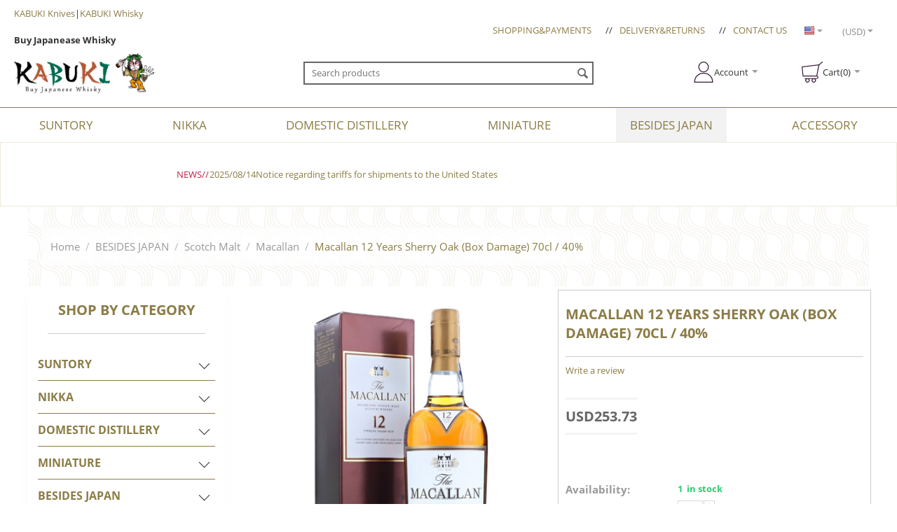

--- FILE ---
content_type: text/html; charset=utf-8
request_url: https://www.kabukiwhisky.com/besides-japan/scotch-malt/macallan/4h-36-2-133185/
body_size: 45341
content:

<!DOCTYPE html>
<html 
 lang="en" dir="ltr">
<head>
<title>Macallan 12 Years Sherry Oak (Box Damage) 70cl / 40% - Kabukiwhisky Buy Japanese whisky</title>

<base href="https://www.kabukiwhisky.com/" />
<meta http-equiv="Content-Type" content="text/html; charset=utf-8" data-ca-mode="" />
<meta name="viewport" content="initial-scale=1.0, width=device-width" />

<meta name="description" content="" />


<meta name="keywords" content="" />

                  <meta property="og:title" content="Macallan 12 Years Sherry Oak (Box Damage) 70cl / 40% - Kabukiwhisky Buy Japanese whisky" />
              
                  <meta property="og:url" content="https://www.kabukiwhisky.com/besides-japan/scotch-malt/macallan/4h-36-2-133185/" />
            
                  <meta property="og:image" content="https://www.kabukiwhisky.com/images/detailed/99/4H-36-2-133185_r01.jpg" />
            
                  <meta property="og:image:width" content="900" />
            
                  <meta property="og:image:height" content="1200" />
            
                  <meta property="og:site_name" content="KabukiWhisky" />
            
                  <meta property="og:type" content="activity" />
            
    
                                    
                                        <link rel="canonical" href="https://www.kabukiwhisky.com/besides-japan/scotch-malt/macallan/4h-36-2-133185/" />



    <link title="En" dir="ltr" type="text/html" rel="alternate" hreflang="x-default" href="https://www.kabukiwhisky.com/besides-japan/scotch-malt/macallan/4h-36-2-133185/" />
    <link title="En" dir="ltr" type="text/html" rel="alternate" hreflang="en" href="https://www.kabukiwhisky.com/besides-japan/scotch-malt/macallan/4h-36-2-133185/" />
    <link title="Ja" dir="ltr" type="text/html" rel="alternate" hreflang="ja" href="https://www.kabukiwhisky.com/besides-japan/scotch-malt/macallan/4h-36-2-133185/?sl=ja" />
    <link title="Chinese" dir="ltr" type="text/html" rel="alternate" hreflang="zh" href="https://www.kabukiwhisky.com/besides-japan/scotch-malt/macallan/4h-36-2-133185/?sl=zh" />





    <link href="https://www.kabukiwhisky.com/images/logos/1/favicon-1.ico" rel="shortcut icon" type="image/x-icon" />


<link type="text/css" rel="stylesheet" href="https://www.kabukiwhisky.com/var/cache/misc/assets/design/themes/kabukiwhisky/css/standalone.a812e46c2bca460ff0f980e50317a80b1710807746.css" />
<link rel="stylesheet" href="https://use.fontawesome.com/releases/v5.6.3/css/all.css" integrity="sha384-UHRtZLI+pbxtHCWp1t77Bi1L4ZtiqrqD80Kn4Z8NTSRyMA2Fd33n5dQ8lWUE00s/" crossorigin="anonymous">

<script type="text/javascript" data-no-defer>
(function(i,s,o,g,r,a,m){
    i['GoogleAnalyticsObject']=r;
    i[r]=i[r]||function(){(i[r].q=i[r].q||[]).push(arguments)},i[r].l=1*new Date();
    a=s.createElement(o), m=s.getElementsByTagName(o)[0];
    a.async=1;
    a.src=g;
    m.parentNode.insertBefore(a,m)
})(window,document,'script','//www.google-analytics.com/analytics.js','ga');
ga('create', 'UA-105003131-1', 'auto');
ga('send', 'pageview', '/besides-japan/scotch-malt/macallan/4h-36-2-133185/');
</script>




<!-- Inline script moved to the bottom of the page -->
    <noscript><img height="1" width="1" style="display:none" src="https://www.facebook.com/tr?id=313011915828734&ev=PageView&noscript=1"/></noscript> 
   
   
          

  
   
      
      
    <!-- Inline script moved to the bottom of the page -->
        <noscript><img height="1" width="1" style="display:none" src="https://www.facebook.com/tr?id=313011915828734&ev=PageView&noscript=1"/></noscript>
       
 
  
</head>

<body>
    
                        
        <div class="ty-tygh  " id="tygh_container">

        <div id="ajax_overlay" class="ty-ajax-overlay"></div>
<div id="ajax_loading_box" class="ty-ajax-loading-box"></div>

        <div class="cm-notification-container notification-container">
    </div>
      <div class="ap_notification cm-notification-content notification-content " data-ca-notification-key="1902963f9e432c9e73a0c81b0a1f912d">
        <button type="button" class="close cm-notification-close " data-dismiss="alert">&times;</button>
        We are using cookies to give you the best, most relevant experience. By continuing to browse this website, you consent to our use of cookies. 
If you want to know more, please refer to our Privacy Policy. <span class="button button-wrap-left"><span class="button button-wrap-right"><a rel="nofollow" href="index.php?dispatch=products.view&amp;product_id=6336&amp;cookies_accepted=Y">OK</a></span></span>
      </div>
    <div>
  </div>


        <div class="ty-helper-container" id="tygh_main_container">
            
                 
                
<div class="tygh-top-panel clearfix">
    <div class="container-fluid  top-grid ap-top_panel ap_common_header">
                    


    <div class="row-fluid ">                <div class="span16 top-panel_list_01" >
                <div class="row-fluid ">                <div class="span16 " >
                <div class="ty-wysiwyg-content"  data-ca-live-editor-object-id="0" data-ca-live-editor-object-type=""><span><a href="//www.kabukiknives.com">KABUKI Knives</a></span>|<span><a href="//www.kabukiwhisky.com">KABUKI Whisky</a></span></div><div class="ty-wysiwyg-content"  data-ca-live-editor-object-id="0" data-ca-live-editor-object-type=""><h1 style="font-size: 13px;">Buy Japanease Whisky</h1></div>
        </div>
    </div>                


    <div class="row-fluid ">                <div class="span16 " >
                <div class=" hidden-phone">
        


    
        <ul id="text_links_741" class="ty-text-links">
                            <li class="ty-text-links__item ty-level-0">
                  <div class="ap_wrap">
                    <a class="ty-text-links__a" >SHOPPING&amp;PAYMENTS</a>
                  </div>
                                            


    
        <ul  class="ty-text-links">
                            <li class="ty-text-links__item ty-level-1">
                  <div class="ap_wrap">
                    <a class="ty-text-links__a" href="https://www.kabukiwhisky.com/placing-your-order/">Placing Your Order</a>
                  </div>
                                    </li>
                            <li class="ty-text-links__item ty-level-1">
                  <div class="ap_wrap">
                    <a class="ty-text-links__a" href="https://www.kabukiwhisky.com/payment-option/">Payment Option</a>
                  </div>
                                    </li>
                            <li class="ty-text-links__item ty-level-1">
                  <div class="ap_wrap">
                    <a class="ty-text-links__a" href="https://www.kabukiwhisky.com/privacy-statement/">Privacy Statement</a>
                  </div>
                                    </li>
                    </ul>

    
                                    </li>
                            <li class="ty-text-links__item ty-level-0">
                  <div class="ap_wrap">
                    <a class="ty-text-links__a" >DELIVERY&amp;RETURNS</a>
                  </div>
                                            


    
        <ul  class="ty-text-links">
                            <li class="ty-text-links__item ty-level-1">
                  <div class="ap_wrap">
                    <a class="ty-text-links__a" href="https://www.kabukiwhisky.com/delivery-charges/">Delivery Charges</a>
                  </div>
                                    </li>
                            <li class="ty-text-links__item ty-level-1">
                  <div class="ap_wrap">
                    <a class="ty-text-links__a" href="https://www.kabukiwhisky.com/delivery-information/">Delivery Information</a>
                  </div>
                                    </li>
                            <li class="ty-text-links__item ty-level-1">
                  <div class="ap_wrap">
                    <a class="ty-text-links__a" href="https://www.kabukiwhisky.com/insrance/">Insurance Charges</a>
                  </div>
                                    </li>
                            <li class="ty-text-links__item ty-level-1">
                  <div class="ap_wrap">
                    <a class="ty-text-links__a" href="https://www.kabukiwhisky.com/customs-and-import-duties/">Customs &amp; Import Duties</a>
                  </div>
                                    </li>
                            <li class="ty-text-links__item ty-level-1">
                  <div class="ap_wrap">
                    <a class="ty-text-links__a" href="https://www.kabukiwhisky.com/returns-and-cancellations/">Returns &amp; Cancellations</a>
                  </div>
                                    </li>
                            <li class="ty-text-links__item ty-level-1">
                  <div class="ap_wrap">
                    <a class="ty-text-links__a" href="https://www.kabukiwhisky.com/defective/">Defective,Wrong and lost</a>
                  </div>
                                    </li>
                            <li class="ty-text-links__item ty-level-1">
                  <div class="ap_wrap">
                    <a class="ty-text-links__a" href="https://www.kabukiwhisky.com/index.php?dispatch=products.newest">Goods</a>
                  </div>
                                    </li>
                    </ul>

    
                                    </li>
                            <li class="ty-text-links__item ty-level-0">
                  <div class="ap_wrap">
                    <a class="ty-text-links__a" href="https://www.kabukiwhisky.com/contact-us/">CONTACT US</a>
                  </div>
                                    </li>
                    </ul>

    
    </div>
        </div>
    </div>                


    <div class="row-fluid ">                <div class="span16 " >
                <div class="row-fluid ">                <div class="span16 " >
                <div id="languages_1">
                                            <div class="ty-select-wrapper ty-languages__icon-link">
    
    <a class="ty-select-block__a cm-combination" id="sw_select_en_wrap_language">
                    <i class="ty-select-block__a-flag ty-flag ty-flag-us" ></i>
                <span class="ty-select-block__a-item hidden-phone hidden-tablet"></span>
        <i class="ty-select-block__arrow ty-icon-down-micro"></i>
    </a>

    <div id="select_en_wrap_language" class="ty-select-block cm-popup-box hidden">
        <ul class="cm-select-list ty-select-block__list ty-flags">
          
                            <li class="ty-select-block__list-item">
                    <a rel="nofollow" href="https://www.kabukiwhisky.com/besides-japan/scotch-malt/macallan/4h-36-2-133185/?sl=en" class="ty-select-block__list-a is-active " data-ca-country-code="us" data-ca-name="en">
                                            <i class="ty-flag ty-flag-us"></i>
                    
                                        </a>
                </li>
                            <li class="ty-select-block__list-item">
                    <a rel="nofollow" href="https://www.kabukiwhisky.com/besides-japan/scotch-malt/macallan/4h-36-2-133185/?sl=ja" class="ty-select-block__list-a  " data-ca-country-code="jp" data-ca-name="ja">
                                            <i class="ty-flag ty-flag-jp"></i>
                    
                                        </a>
                </li>
                            <li class="ty-select-block__list-item">
                    <a rel="nofollow" href="https://www.kabukiwhisky.com/besides-japan/scotch-malt/macallan/4h-36-2-133185/?sl=zh" class="ty-select-block__list-a  " data-ca-country-code="cn" data-ca-name="zh">
                                            <i class="ty-flag ty-flag-cn"></i>
                    
                                        </a>
                </li>
                    </ul>
    </div>
</div>
    
<!--languages_1--></div>
        </div>
    </div>                


    <div class="row-fluid ">                <div class="span16 " >
                <div id="currencies_109">

                                        <div class="ty-select-wrapper">
    
    <a class="ty-select-block__a cm-combination" id="sw_select_USD_wrap_currency">
                <span class="ty-select-block__a-item "> (USD)</span>
        <i class="ty-select-block__arrow ty-icon-down-micro"></i>
    </a>

    <div id="select_USD_wrap_currency" class="ty-select-block cm-popup-box hidden">
        <ul class="cm-select-list ty-select-block__list ty-flags">
          
                            <li class="ty-select-block__list-item">
                    <a rel="nofollow" href="https://www.kabukiwhisky.com/besides-japan/scotch-malt/macallan/4h-36-2-133185/?currency=USD" class="ty-select-block__list-a is-active "  data-ca-name="USD">
                    
                     (USD)                    </a>
                </li>
                            <li class="ty-select-block__list-item">
                    <a rel="nofollow" href="https://www.kabukiwhisky.com/besides-japan/scotch-malt/macallan/4h-36-2-133185/?currency=EUR" class="ty-select-block__list-a  "  data-ca-name="EUR">
                    
                     (EUR)                    </a>
                </li>
                            <li class="ty-select-block__list-item">
                    <a rel="nofollow" href="https://www.kabukiwhisky.com/besides-japan/scotch-malt/macallan/4h-36-2-133185/?currency=GBP" class="ty-select-block__list-a  "  data-ca-name="GBP">
                    
                     (GBP)                    </a>
                </li>
                            <li class="ty-select-block__list-item">
                    <a rel="nofollow" href="https://www.kabukiwhisky.com/besides-japan/scotch-malt/macallan/4h-36-2-133185/?currency=JPY" class="ty-select-block__list-a  "  data-ca-name="JPY">
                    
                     (JP¥)                    </a>
                </li>
                            <li class="ty-select-block__list-item">
                    <a rel="nofollow" href="https://www.kabukiwhisky.com/besides-japan/scotch-malt/macallan/4h-36-2-133185/?currency=SGD" class="ty-select-block__list-a  "  data-ca-name="SGD">
                    
                     (SGD)                    </a>
                </li>
                            <li class="ty-select-block__list-item">
                    <a rel="nofollow" href="https://www.kabukiwhisky.com/besides-japan/scotch-malt/macallan/4h-36-2-133185/?currency=CAD" class="ty-select-block__list-a  "  data-ca-name="CAD">
                    
                     (CAD)                    </a>
                </li>
                            <li class="ty-select-block__list-item">
                    <a rel="nofollow" href="https://www.kabukiwhisky.com/besides-japan/scotch-malt/macallan/4h-36-2-133185/?currency=TWD" class="ty-select-block__list-a  "  data-ca-name="TWD">
                    
                     (TWD)                    </a>
                </li>
                            <li class="ty-select-block__list-item">
                    <a rel="nofollow" href="https://www.kabukiwhisky.com/besides-japan/scotch-malt/macallan/4h-36-2-133185/?currency=HKD" class="ty-select-block__list-a  "  data-ca-name="HKD">
                    
                     (HKD)                    </a>
                </li>
                            <li class="ty-select-block__list-item">
                    <a rel="nofollow" href="https://www.kabukiwhisky.com/besides-japan/scotch-malt/macallan/4h-36-2-133185/?currency=AUD" class="ty-select-block__list-a  "  data-ca-name="AUD">
                    
                     (AUD)                    </a>
                </li>
                            <li class="ty-select-block__list-item">
                    <a rel="nofollow" href="https://www.kabukiwhisky.com/besides-japan/scotch-malt/macallan/4h-36-2-133185/?currency=ILS" class="ty-select-block__list-a  "  data-ca-name="ILS">
                    
                     (ILS)                    </a>
                </li>
                    </ul>
    </div>
</div>
    
<!--currencies_109--></div>
        </div>
    </div>
        </div>
    </div>
        </div>
    </div>                


    <div class="row-fluid ">                <div class="span16 top-panel_list_02" >
                <div class="row-fluid ">                <div class="span16 " >
                <div class="ap_nav_menu">
	<div class="ap_bg"></div>
	<button type="button" class="ap_button">
			<span class="ap_sp_bar ap_sp_bar1"></span>
			<span class="ap_sp_bar ap_sp_bar2"></span>
			<span class="ap_sp_bar ap_sp_bar3"></span>
			<span class="ap_nav_menu_text ap_sp_text">MENU</span>
			<span class="ap_nav_menu_text ap_sp_close ap_sp_text">CLOSE</span>
		</button>
	<div class="ap_wrapper">
			<div class="ty-search-block">
    <form action="https://www.kabukiwhisky.com/" name="search_form" method="get">
        <input type="hidden" name="subcats" value="Y" />
        <input type="hidden" name="pcode_from_q" value="Y" />
        <input type="hidden" name="pshort" value="Y" />
        <input type="hidden" name="pfull" value="Y" />
        <input type="hidden" name="pname" value="Y" />
        <input type="hidden" name="pkeywords" value="Y" />
        <input type="hidden" name="search_performed" value="Y" />

        
<div id="live_reload_box">
<input type="hidden" class="search_input" name="search_id" value="" />
    <!--live_reload_box--></div>

<!-- Inline script moved to the bottom of the page -->


        <input type="text" name="q" value="" id="search_input" title="Search products" class="ty-search-block__input cm-hint" /><button title="Search" class="ty-search-magnifier" type="submit"><i class="ty-icon-search"></i></button>
<input type="hidden" name="dispatch" value="products.search" />
        
    <input type="hidden" name="security_hash" class="cm-no-hide-input" value="7c47490989a7d66999a822434c168cfb" /></form>
</div>

	
	
		
	    	
        	<ul id="text_links_746" class="ty-text-links">
                            <li class="plus-icon ty-text-links__item ty-level-0">
                    <a class="ty-text-links__a" href="https://www.kabukiwhisky.com/suntory/"><span>SUNTORY</span></a> 
                                        <a class="ty-menu__item-toggle cm-responsive-menu-toggle">
						<i class="ty-icon-down-micro"></i>
                    </a>
                                                                


    
        <ul  class="ty-text-links">
                            <li class="ty-text-links__item ty-level-1">
                  <div class="ap_wrap">
                    <a class="ty-text-links__a" href="https://www.kabukiwhisky.com/suntory/yamazaki/">YAMAZAKI DISTILLERY</a>
                  </div>
                                            


    
        <ul  class="ty-text-links">
                            <li class="ty-text-links__item ty-level-2">
                  <div class="ap_wrap">
                    <a class="ty-text-links__a" href="https://www.kabukiwhisky.com/suntory/yamazaki/single-malt/">Single Malt</a>
                  </div>
                                    </li>
                            <li class="ty-text-links__item ty-level-2">
                  <div class="ap_wrap">
                    <a class="ty-text-links__a" href="https://www.kabukiwhisky.com/suntory/yamazaki/pure-malt/">Pure Malt</a>
                  </div>
                                    </li>
                            <li class="ty-text-links__item ty-level-2">
                  <div class="ap_wrap">
                    <a class="ty-text-links__a" href="https://www.kabukiwhisky.com/suntory/yamazaki/single-cask/">Single Cask</a>
                  </div>
                                    </li>
                            <li class="ty-text-links__item ty-level-2">
                  <div class="ap_wrap">
                    <a class="ty-text-links__a" href="https://www.kabukiwhisky.com/suntory/yamazaki/ceramic-bottle/">Ceramic Bottle</a>
                  </div>
                                    </li>
                            <li class="ty-text-links__item ty-level-2">
                  <div class="ap_wrap">
                    <a class="ty-text-links__a" href="https://www.kabukiwhisky.com/suntory/yamazaki/others/">Others</a>
                  </div>
                                    </li>
                    </ul>

    
                                    </li>
                            <li class="ty-text-links__item ty-level-1">
                  <div class="ap_wrap">
                    <a class="ty-text-links__a" href="https://www.kabukiwhisky.com/suntory/hakushu/">HAKUSHU DISTILLERY</a>
                  </div>
                                            


    
        <ul  class="ty-text-links">
                            <li class="ty-text-links__item ty-level-2">
                  <div class="ap_wrap">
                    <a class="ty-text-links__a" href="https://www.kabukiwhisky.com/suntory/hakushu/shingle-malt/">Single Malt</a>
                  </div>
                                    </li>
                            <li class="ty-text-links__item ty-level-2">
                  <div class="ap_wrap">
                    <a class="ty-text-links__a" href="https://www.kabukiwhisky.com/suntory/hakushu/pure-malt/">Pure Malt</a>
                  </div>
                                    </li>
                            <li class="ty-text-links__item ty-level-2">
                  <div class="ap_wrap">
                    <a class="ty-text-links__a" href="https://www.kabukiwhisky.com/suntory/hakushu/single-cask/">Single Cask</a>
                  </div>
                                    </li>
                            <li class="ty-text-links__item ty-level-2">
                  <div class="ap_wrap">
                    <a class="ty-text-links__a" href="https://www.kabukiwhisky.com/suntory/hakushu/ceramic-bottle/">Ceramic Bottle</a>
                  </div>
                                    </li>
                            <li class="ty-text-links__item ty-level-2">
                  <div class="ap_wrap">
                    <a class="ty-text-links__a" href="https://www.kabukiwhisky.com/suntory/hakushu/others/">Others</a>
                  </div>
                                    </li>
                    </ul>

    
                                    </li>
                            <li class="ty-text-links__item ty-level-1">
                  <div class="ap_wrap">
                    <a class="ty-text-links__a" href="https://www.kabukiwhisky.com/suntory/hiibiki/">HIIBIKI</a>
                  </div>
                                            


    
        <ul  class="ty-text-links">
                            <li class="ty-text-links__item ty-level-2">
                  <div class="ap_wrap">
                    <a class="ty-text-links__a" href="https://www.kabukiwhisky.com/suntory/hiibiki/n-a-12-17-21-30-35-year/">N/A 12,17,21,30,35 Year</a>
                  </div>
                                    </li>
                            <li class="ty-text-links__item ty-level-2">
                  <div class="ap_wrap">
                    <a class="ty-text-links__a" href="https://www.kabukiwhisky.com/suntory/hiibiki/old-bottle-of-17-year/">Old Bottle of 17 Year</a>
                  </div>
                                    </li>
                            <li class="ty-text-links__item ty-level-2">
                  <div class="ap_wrap">
                    <a class="ty-text-links__a" href="https://www.kabukiwhisky.com/suntory/hiibiki/ceramic-bottle/">Ceramic Bottle</a>
                  </div>
                                    </li>
                            <li class="ty-text-links__item ty-level-2">
                  <div class="ap_wrap">
                    <a class="ty-text-links__a" href="https://www.kabukiwhisky.com/suntory/hiibiki/limited-edition/">Limited Edition</a>
                  </div>
                                    </li>
                            <li class="ty-text-links__item ty-level-2">
                  <div class="ap_wrap">
                    <a class="ty-text-links__a" href="https://www.kabukiwhisky.com/suntory/hiibiki/others/">Others</a>
                  </div>
                                    </li>
                    </ul>

    
                                    </li>
                            <li class="ty-text-links__item ty-level-1">
                  <div class="ap_wrap">
                    <a class="ty-text-links__a" href="https://www.kabukiwhisky.com/suntory/blended/">BLENDED</a>
                  </div>
                                            


    
        <ul  class="ty-text-links">
                            <li class="ty-text-links__item ty-level-2">
                  <div class="ap_wrap">
                    <a class="ty-text-links__a" href="https://www.kabukiwhisky.com/suntory/blended/excellence/">Excellence</a>
                  </div>
                                    </li>
                            <li class="ty-text-links__item ty-level-2">
                  <div class="ap_wrap">
                    <a class="ty-text-links__a" href="https://www.kabukiwhisky.com/suntory/blended/crest/">Crest</a>
                  </div>
                                    </li>
                            <li class="ty-text-links__item ty-level-2">
                  <div class="ap_wrap">
                    <a class="ty-text-links__a" href="https://www.kabukiwhisky.com/suntory/blended/royal/">Royal</a>
                  </div>
                                    </li>
                            <li class="ty-text-links__item ty-level-2">
                  <div class="ap_wrap">
                    <a class="ty-text-links__a" href="https://www.kabukiwhisky.com/suntory/blended/reserve/">Reserve</a>
                  </div>
                                    </li>
                            <li class="ty-text-links__item ty-level-2">
                  <div class="ap_wrap">
                    <a class="ty-text-links__a" href="https://www.kabukiwhisky.com/suntory/blended/old/">Old</a>
                  </div>
                                    </li>
                            <li class="ty-text-links__item ty-level-2">
                  <div class="ap_wrap">
                    <a class="ty-text-links__a" href="https://www.kabukiwhisky.com/suntory/blended/zodiac/">Zodiac</a>
                  </div>
                                    </li>
                            <li class="ty-text-links__item ty-level-2">
                  <div class="ap_wrap">
                    <a class="ty-text-links__a" href="https://www.kabukiwhisky.com/suntory/blended/ceramic-bottle/">Ceramic Bottle</a>
                  </div>
                                    </li>
                            <li class="ty-text-links__item ty-level-2">
                  <div class="ap_wrap">
                    <a class="ty-text-links__a" href="https://www.kabukiwhisky.com/suntory/blended/others/">Others</a>
                  </div>
                                    </li>
                    </ul>

    
                                    </li>
                            <li class="ty-text-links__item ty-level-1">
                  <div class="ap_wrap">
                    <a class="ty-text-links__a" href="https://www.kabukiwhisky.com/suntory/owners-cask/">Owner&#039;s Cask</a>
                  </div>
                                            


    
        <ul  class="ty-text-links">
                            <li class="ty-text-links__item ty-level-2">
                  <div class="ap_wrap">
                    <a class="ty-text-links__a" href="https://www.kabukiwhisky.com/suntory/owners-cask/yamazaki-distillery/">Yamazaki Distillery</a>
                  </div>
                                    </li>
                            <li class="ty-text-links__item ty-level-2">
                  <div class="ap_wrap">
                    <a class="ty-text-links__a" href="https://www.kabukiwhisky.com/suntory/owners-cask/hakushu-distillery/">Hakushu Distillery</a>
                  </div>
                                    </li>
                    </ul>

    
                                    </li>
                            <li class="ty-text-links__item ty-level-1">
                  <div class="ap_wrap">
                    <a class="ty-text-links__a" href="https://www.kabukiwhisky.com/suntory/brandy/">Brandy</a>
                  </div>
                                    </li>
                            <li class="ty-text-links__item ty-level-1">
                  <div class="ap_wrap">
                    <a class="ty-text-links__a" href="https://www.kabukiwhisky.com/suntory/others/">Others</a>
                  </div>
                                    </li>
                    </ul>

    
                                    </li>
                            <li class="plus-icon ty-text-links__item ty-level-0">
                    <a class="ty-text-links__a" href="https://www.kabukiwhisky.com/nikka-en/"><span>NIKKA</span></a> 
                                        <a class="ty-menu__item-toggle cm-responsive-menu-toggle">
						<i class="ty-icon-down-micro"></i>
                    </a>
                                                                


    
        <ul  class="ty-text-links">
                            <li class="ty-text-links__item ty-level-1">
                  <div class="ap_wrap">
                    <a class="ty-text-links__a" href="https://www.kabukiwhisky.com/nikka-en/yoichi/">YOICHI DISTILLERY</a>
                  </div>
                                            


    
        <ul  class="ty-text-links">
                            <li class="ty-text-links__item ty-level-2">
                  <div class="ap_wrap">
                    <a class="ty-text-links__a" href="https://www.kabukiwhisky.com/nikka-en/yoichi/single-malt/">Single Malt</a>
                  </div>
                                    </li>
                            <li class="ty-text-links__item ty-level-2">
                  <div class="ap_wrap">
                    <a class="ty-text-links__a" href="https://www.kabukiwhisky.com/nikka-en/yoichi/single-cask/">Single Cask</a>
                  </div>
                                    </li>
                            <li class="ty-text-links__item ty-level-2">
                  <div class="ap_wrap">
                    <a class="ty-text-links__a" href="https://www.kabukiwhisky.com/nikka-en/yoichi/others/">Others</a>
                  </div>
                                    </li>
                    </ul>

    
                                    </li>
                            <li class="ty-text-links__item ty-level-1">
                  <div class="ap_wrap">
                    <a class="ty-text-links__a" href="https://www.kabukiwhisky.com/nikka-en/miyagikyo/">MIYAGIKYO DISTILLERY</a>
                  </div>
                                            


    
        <ul  class="ty-text-links">
                            <li class="ty-text-links__item ty-level-2">
                  <div class="ap_wrap">
                    <a class="ty-text-links__a" href="https://www.kabukiwhisky.com/nikka-en/miyagikyo/single-malt/">Single Malt</a>
                  </div>
                                    </li>
                            <li class="ty-text-links__item ty-level-2">
                  <div class="ap_wrap">
                    <a class="ty-text-links__a" href="https://www.kabukiwhisky.com/nikka-en/miyagikyo/single-cask/">Single Cask</a>
                  </div>
                                    </li>
                            <li class="ty-text-links__item ty-level-2">
                  <div class="ap_wrap">
                    <a class="ty-text-links__a" href="https://www.kabukiwhisky.com/nikka-en/miyagikyo/others/">Others</a>
                  </div>
                                    </li>
                    </ul>

    
                                    </li>
                            <li class="ty-text-links__item ty-level-1">
                  <div class="ap_wrap">
                    <a class="ty-text-links__a" href="https://www.kabukiwhisky.com/nikka-en/taketsuru/">TAKETSURU</a>
                  </div>
                                            


    
        <ul  class="ty-text-links">
                            <li class="ty-text-links__item ty-level-2">
                  <div class="ap_wrap">
                    <a class="ty-text-links__a" href="https://www.kabukiwhisky.com/nikka-en/taketsuru/n-a-12-17-21-25-30-year/">N/A 12,17,21,25,30 Year</a>
                  </div>
                                    </li>
                            <li class="ty-text-links__item ty-level-2">
                  <div class="ap_wrap">
                    <a class="ty-text-links__a" href="https://www.kabukiwhisky.com/nikka-en/taketsuru/old-bottle/">Old Bottle</a>
                  </div>
                                    </li>
                            <li class="ty-text-links__item ty-level-2">
                  <div class="ap_wrap">
                    <a class="ty-text-links__a" href="https://www.kabukiwhisky.com/nikka-en/taketsuru/others/">Others</a>
                  </div>
                                    </li>
                    </ul>

    
                                    </li>
                            <li class="ty-text-links__item ty-level-1">
                  <div class="ap_wrap">
                    <a class="ty-text-links__a" href="https://www.kabukiwhisky.com/nikka-en/blended/">BLENDED</a>
                  </div>
                                            


    
        <ul  class="ty-text-links">
                            <li class="ty-text-links__item ty-level-2">
                  <div class="ap_wrap">
                    <a class="ty-text-links__a" href="https://www.kabukiwhisky.com/nikka-en/blended/kings-land/">Kings Land</a>
                  </div>
                                    </li>
                            <li class="ty-text-links__item ty-level-2">
                  <div class="ap_wrap">
                    <a class="ty-text-links__a" href="https://www.kabukiwhisky.com/nikka-en/blended/super-nikka/">Super Nikka</a>
                  </div>
                                    </li>
                            <li class="ty-text-links__item ty-level-2">
                  <div class="ap_wrap">
                    <a class="ty-text-links__a" href="https://www.kabukiwhisky.com/nikka-en/blended/g-and-g/">G&amp;G</a>
                  </div>
                                    </li>
                            <li class="ty-text-links__item ty-level-2">
                  <div class="ap_wrap">
                    <a class="ty-text-links__a" href="https://www.kabukiwhisky.com/nikka-en/blended/pot-still/">Pot Still</a>
                  </div>
                                    </li>
                            <li class="ty-text-links__item ty-level-2">
                  <div class="ap_wrap">
                    <a class="ty-text-links__a" href="https://www.kabukiwhisky.com/nikka-en/blended/tsuru/">Tsuru</a>
                  </div>
                                    </li>
                            <li class="ty-text-links__item ty-level-2">
                  <div class="ap_wrap">
                    <a class="ty-text-links__a" href="https://www.kabukiwhisky.com/nikka-en/blended/ceramic-bottle/">Ceramic Bottle</a>
                  </div>
                                    </li>
                            <li class="ty-text-links__item ty-level-2">
                  <div class="ap_wrap">
                    <a class="ty-text-links__a" href="https://www.kabukiwhisky.com/nikka-en/blended/others/">Others</a>
                  </div>
                                    </li>
                    </ul>

    
                                    </li>
                            <li class="ty-text-links__item ty-level-1">
                  <div class="ap_wrap">
                    <a class="ty-text-links__a" href="https://www.kabukiwhisky.com/nikka-en/others/">Others</a>
                  </div>
                                    </li>
                            <li class="ty-text-links__item ty-level-1">
                  <div class="ap_wrap">
                    <a class="ty-text-links__a" href="https://www.kabukiwhisky.com/nikka-en/brandy/">Brandy</a>
                  </div>
                                    </li>
                    </ul>

    
                                    </li>
                            <li class="plus-icon ty-text-links__item ty-level-0">
                    <a class="ty-text-links__a" href="https://www.kabukiwhisky.com/miniature/"><span>Miniature</span></a> 
                                        <a class="ty-menu__item-toggle cm-responsive-menu-toggle">
						<i class="ty-icon-down-micro"></i>
                    </a>
                                                                


    
        <ul  class="ty-text-links">
                            <li class="ty-text-links__item ty-level-1">
                  <div class="ap_wrap">
                    <a class="ty-text-links__a" href="https://www.kabukiwhisky.com/miniature/suntory/">Suntory</a>
                  </div>
                                            


    
        <ul  class="ty-text-links">
                            <li class="ty-text-links__item ty-level-2">
                  <div class="ap_wrap">
                    <a class="ty-text-links__a" href="https://www.kabukiwhisky.com/miniature/suntory/yamazaki/">Yamazaki</a>
                  </div>
                                    </li>
                            <li class="ty-text-links__item ty-level-2">
                  <div class="ap_wrap">
                    <a class="ty-text-links__a" href="https://www.kabukiwhisky.com/miniature/suntory/hakushu/">Hakushu</a>
                  </div>
                                    </li>
                            <li class="ty-text-links__item ty-level-2">
                  <div class="ap_wrap">
                    <a class="ty-text-links__a" href="https://www.kabukiwhisky.com/miniature/suntory/hibiki/">Hibiki</a>
                  </div>
                                    </li>
                            <li class="ty-text-links__item ty-level-2">
                  <div class="ap_wrap">
                    <a class="ty-text-links__a" href="https://www.kabukiwhisky.com/miniature/suntory/blended/">Blended</a>
                  </div>
                                    </li>
                            <li class="ty-text-links__item ty-level-2">
                  <div class="ap_wrap">
                    <a class="ty-text-links__a" href="https://www.kabukiwhisky.com/miniature/suntory/brandy/">Brandy</a>
                  </div>
                                    </li>
                            <li class="ty-text-links__item ty-level-2">
                  <div class="ap_wrap">
                    <a class="ty-text-links__a" href="https://www.kabukiwhisky.com/miniature/suntory/others/">Others</a>
                  </div>
                                    </li>
                    </ul>

    
                                    </li>
                            <li class="ty-text-links__item ty-level-1">
                  <div class="ap_wrap">
                    <a class="ty-text-links__a" href="https://www.kabukiwhisky.com/miniature/nikka/">Nikka</a>
                  </div>
                                            


    
        <ul  class="ty-text-links">
                            <li class="ty-text-links__item ty-level-2">
                  <div class="ap_wrap">
                    <a class="ty-text-links__a" href="https://www.kabukiwhisky.com/miniature/nikka/taketsuru/">Taketsuru</a>
                  </div>
                                    </li>
                            <li class="ty-text-links__item ty-level-2">
                  <div class="ap_wrap">
                    <a class="ty-text-links__a" href="https://www.kabukiwhisky.com/miniature/nikka/kings-land/">Kings Land</a>
                  </div>
                                    </li>
                            <li class="ty-text-links__item ty-level-2">
                  <div class="ap_wrap">
                    <a class="ty-text-links__a" href="https://www.kabukiwhisky.com/miniature/nikka/super-nikka/">Super Nikka</a>
                  </div>
                                    </li>
                            <li class="ty-text-links__item ty-level-2">
                  <div class="ap_wrap">
                    <a class="ty-text-links__a" href="https://www.kabukiwhisky.com/miniature/nikka/blended/">Blended</a>
                  </div>
                                    </li>
                            <li class="ty-text-links__item ty-level-2">
                  <div class="ap_wrap">
                    <a class="ty-text-links__a" href="https://www.kabukiwhisky.com/miniature/nikka/brandy/">Brandy</a>
                  </div>
                                    </li>
                            <li class="ty-text-links__item ty-level-2">
                  <div class="ap_wrap">
                    <a class="ty-text-links__a" href="https://www.kabukiwhisky.com/miniature/nikka/other/">Other</a>
                  </div>
                                    </li>
                    </ul>

    
                                    </li>
                            <li class="ty-text-links__item ty-level-1">
                  <div class="ap_wrap">
                    <a class="ty-text-links__a" href="https://www.kabukiwhisky.com/miniature/other-producer/">Other Producer</a>
                  </div>
                                    </li>
                            <li class="ty-text-links__item ty-level-1">
                  <div class="ap_wrap">
                    <a class="ty-text-links__a" href="https://www.kabukiwhisky.com/miniature/scotch-whisky/">Scotch Whisky</a>
                  </div>
                                            


    
        <ul  class="ty-text-links">
                            <li class="ty-text-links__item ty-level-2">
                  <div class="ap_wrap">
                    <a class="ty-text-links__a" href="https://www.kabukiwhisky.com/miniature/scotch-whisky/malt/">Malt</a>
                  </div>
                                    </li>
                            <li class="ty-text-links__item ty-level-2">
                  <div class="ap_wrap">
                    <a class="ty-text-links__a" href="https://www.kabukiwhisky.com/miniature/scotch-whisky/blended/">Blended</a>
                  </div>
                                    </li>
                    </ul>

    
                                    </li>
                            <li class="ty-text-links__item ty-level-1">
                  <div class="ap_wrap">
                    <a class="ty-text-links__a" href="https://www.kabukiwhisky.com/miniature/brandy/">Brandy</a>
                  </div>
                                            


    
        <ul  class="ty-text-links">
                            <li class="ty-text-links__item ty-level-2">
                  <div class="ap_wrap">
                    <a class="ty-text-links__a" href="https://www.kabukiwhisky.com/miniature/brandy/hennessy/">Hennessy</a>
                  </div>
                                    </li>
                            <li class="ty-text-links__item ty-level-2">
                  <div class="ap_wrap">
                    <a class="ty-text-links__a" href="https://www.kabukiwhisky.com/miniature/brandy/martell/">Martell</a>
                  </div>
                                    </li>
                            <li class="ty-text-links__item ty-level-2">
                  <div class="ap_wrap">
                    <a class="ty-text-links__a" href="https://www.kabukiwhisky.com/miniature/brandy/remmy-martin/">Remmy Martin</a>
                  </div>
                                    </li>
                            <li class="ty-text-links__item ty-level-2">
                  <div class="ap_wrap">
                    <a class="ty-text-links__a" href="https://www.kabukiwhisky.com/miniature/brandy/camus/">Camus</a>
                  </div>
                                    </li>
                            <li class="ty-text-links__item ty-level-2">
                  <div class="ap_wrap">
                    <a class="ty-text-links__a" href="https://www.kabukiwhisky.com/miniature/brandy/others-cognac/">Other&#039;s Cognac</a>
                  </div>
                                    </li>
                            <li class="ty-text-links__item ty-level-2">
                  <div class="ap_wrap">
                    <a class="ty-text-links__a" href="https://www.kabukiwhisky.com/miniature/brandy/armagnac/">Armagnac</a>
                  </div>
                                    </li>
                    </ul>

    
                                    </li>
                    </ul>

    
                                    </li>
                            <li class="plus-icon ty-text-links__item ty-level-0">
                    <a class="ty-text-links__a" href="https://www.kabukiwhisky.com/domestic-distillery/"><span>DOMESTIC DISTILLERY</span></a> 
                                        <a class="ty-menu__item-toggle cm-responsive-menu-toggle">
						<i class="ty-icon-down-micro"></i>
                    </a>
                                                                


    
        <ul  class="ty-text-links">
                            <li class="ty-text-links__item ty-level-1">
                  <div class="ap_wrap">
                    <a class="ty-text-links__a" href="https://www.kabukiwhisky.com/domestic-distillery/karuizawa/">Karuizawa Distillery</a>
                  </div>
                                            


    
        <ul  class="ty-text-links">
                            <li class="ty-text-links__item ty-level-2">
                  <div class="ap_wrap">
                    <a class="ty-text-links__a" href="https://www.kabukiwhisky.com/domestic-distillery/karuizawa/vintage-cask/">Vintage Cask</a>
                  </div>
                                    </li>
                            <li class="ty-text-links__item ty-level-2">
                  <div class="ap_wrap">
                    <a class="ty-text-links__a" href="https://www.kabukiwhisky.com/domestic-distillery/karuizawa/malt/">Malt</a>
                  </div>
                                    </li>
                            <li class="ty-text-links__item ty-level-2">
                  <div class="ap_wrap">
                    <a class="ty-text-links__a" href="https://www.kabukiwhisky.com/domestic-distillery/karuizawa/others/">Ocean &amp; Mercia </a>
                  </div>
                                    </li>
                    </ul>

    
                                    </li>
                            <li class="ty-text-links__item ty-level-1">
                  <div class="ap_wrap">
                    <a class="ty-text-links__a" href="https://www.kabukiwhisky.com/domestic-distillery/ichiros-malt/">Ichiro&#039;s Malt</a>
                  </div>
                                            


    
        <ul  class="ty-text-links">
                            <li class="ty-text-links__item ty-level-2">
                  <div class="ap_wrap">
                    <a class="ty-text-links__a" href="https://www.kabukiwhisky.com/domestic-distillery/ichiros-malt/chichibu/">Chichibu Distillery</a>
                  </div>
                                    </li>
                            <li class="ty-text-links__item ty-level-2">
                  <div class="ap_wrap">
                    <a class="ty-text-links__a" href="https://www.kabukiwhisky.com/domestic-distillery/ichiros-malt/hanyu/">Hanyu Distillery</a>
                  </div>
                                    </li>
                    </ul>

    
                                    </li>
                            <li class="ty-text-links__item ty-level-1">
                  <div class="ap_wrap">
                    <a class="ty-text-links__a" href="https://www.kabukiwhisky.com/domestic-distillery/other-distillery/">Other Distillery </a>
                  </div>
                                            


    
        <ul  class="ty-text-links">
                            <li class="ty-text-links__item ty-level-2">
                  <div class="ap_wrap">
                    <a class="ty-text-links__a" href="https://www.kabukiwhisky.com/domestic-distillery/other-distillery/category-189/">Akkeshi Distillery</a>
                  </div>
                                    </li>
                            <li class="ty-text-links__item ty-level-2">
                  <div class="ap_wrap">
                    <a class="ty-text-links__a" href="https://www.kabukiwhisky.com/domestic-distillery/other-distillery/mars/">Mars</a>
                  </div>
                                    </li>
                            <li class="ty-text-links__item ty-level-2">
                  <div class="ap_wrap">
                    <a class="ty-text-links__a" href="https://www.kabukiwhisky.com/domestic-distillery/other-distillery/akashi/">Akashi</a>
                  </div>
                                    </li>
                            <li class="ty-text-links__item ty-level-2">
                  <div class="ap_wrap">
                    <a class="ty-text-links__a" href="https://www.kabukiwhisky.com/domestic-distillery/other-distillery/gotemba/">Gotemba Distillery</a>
                  </div>
                                    </li>
                            <li class="ty-text-links__item ty-level-2">
                  <div class="ap_wrap">
                    <a class="ty-text-links__a" href="https://www.kabukiwhisky.com/domestic-distillery/other-distillery/okayama/">Okayama Distillery</a>
                  </div>
                                    </li>
                            <li class="ty-text-links__item ty-level-2">
                  <div class="ap_wrap">
                    <a class="ty-text-links__a" href="https://www.kabukiwhisky.com/domestic-distillery/other-distillery/kurayoshi/">KURAYOSHI</a>
                  </div>
                                    </li>
                            <li class="ty-text-links__item ty-level-2">
                  <div class="ap_wrap">
                    <a class="ty-text-links__a" href="https://www.kabukiwhisky.com/domestic-distillery/other-distillery/category-154/">Others</a>
                  </div>
                                    </li>
                    </ul>

    
                                    </li>
                            <li class="ty-text-links__item ty-level-1">
                  <div class="ap_wrap">
                    <a class="ty-text-links__a" href="https://www.kabukiwhisky.com/domestic-distillery/liquor-producer/">Liquor Producer</a>
                  </div>
                                            


    
        <ul  class="ty-text-links">
                            <li class="ty-text-links__item ty-level-2">
                  <div class="ap_wrap">
                    <a class="ty-text-links__a" href="https://www.kabukiwhisky.com/domestic-distillery/liquor-producer/whisky-spirits/">Whisky and Spirits</a>
                  </div>
                                    </li>
                            <li class="ty-text-links__item ty-level-2">
                  <div class="ap_wrap">
                    <a class="ty-text-links__a" href="https://www.kabukiwhisky.com/domestic-distillery/liquor-producer/sake/">SAKE Brewery</a>
                  </div>
                                    </li>
                            <li class="ty-text-links__item ty-level-2">
                  <div class="ap_wrap">
                    <a class="ty-text-links__a" href="https://www.kabukiwhisky.com/domestic-distillery/liquor-producer/shochu/">Shochu Brewery</a>
                  </div>
                                    </li>
                    </ul>

    
                                    </li>
                    </ul>

    
                                    </li>
                            <li class="plus-icon ty-text-links__item ty-level-0 ty-text-links__active">
                    <a class="ty-text-links__a" href="https://www.kabukiwhisky.com/besides-japan/"><span>BESIDES JAPAN</span></a> 
                                        <a class="ty-menu__item-toggle cm-responsive-menu-toggle">
						<i class="ty-icon-down-micro"></i>
                    </a>
                                                                


    
        <ul  class="ty-text-links">
                            <li class="ty-text-links__item ty-level-1">
                  <div class="ap_wrap">
                    <a class="ty-text-links__a" href="https://www.kabukiwhisky.com/besides-japan/scotch-malt/">Scotch Malt</a>
                  </div>
                                            


    
        <ul  class="ty-text-links">
                            <li class="ty-text-links__item ty-level-2">
                  <div class="ap_wrap">
                    <a class="ty-text-links__a" href="https://www.kabukiwhisky.com/besides-japan/scotch-malt/macallan/">Macallan</a>
                  </div>
                                    </li>
                            <li class="ty-text-links__item ty-level-2">
                  <div class="ap_wrap">
                    <a class="ty-text-links__a" href="https://www.kabukiwhisky.com/besides-japan/scotch-malt/bowmore/">Bowmore</a>
                  </div>
                                    </li>
                            <li class="ty-text-links__item ty-level-2">
                  <div class="ap_wrap">
                    <a class="ty-text-links__a" href="https://www.kabukiwhisky.com/besides-japan/scotch-malt/springbank/">Springbank</a>
                  </div>
                                    </li>
                            <li class="ty-text-links__item ty-level-2">
                  <div class="ap_wrap">
                    <a class="ty-text-links__a" href="https://www.kabukiwhisky.com/besides-japan/scotch-malt/ardbeg/">Ardbeg</a>
                  </div>
                                    </li>
                            <li class="ty-text-links__item ty-level-2">
                  <div class="ap_wrap">
                    <a class="ty-text-links__a" href="https://www.kabukiwhisky.com/besides-japan/scotch-malt/laphroaig/">Laphroaig</a>
                  </div>
                                    </li>
                            <li class="ty-text-links__item ty-level-2">
                  <div class="ap_wrap">
                    <a class="ty-text-links__a" href="https://www.kabukiwhisky.com/besides-japan/scotch-malt/other/">Other</a>
                  </div>
                                    </li>
                    </ul>

    
                                    </li>
                            <li class="ty-text-links__item ty-level-1">
                  <div class="ap_wrap">
                    <a class="ty-text-links__a" href="https://www.kabukiwhisky.com/besides-japan/blended-whsiky/">Blended Whsiky</a>
                  </div>
                                            


    
        <ul  class="ty-text-links">
                            <li class="ty-text-links__item ty-level-2">
                  <div class="ap_wrap">
                    <a class="ty-text-links__a" href="https://www.kabukiwhisky.com/besides-japan/blended-whsiky/johnnie-walker/">Johnnie Walker</a>
                  </div>
                                    </li>
                            <li class="ty-text-links__item ty-level-2">
                  <div class="ap_wrap">
                    <a class="ty-text-links__a" href="https://www.kabukiwhisky.com/besides-japan/blended-whsiky/ballantines/">Ballantine&#039;s</a>
                  </div>
                                    </li>
                            <li class="ty-text-links__item ty-level-2">
                  <div class="ap_wrap">
                    <a class="ty-text-links__a" href="https://www.kabukiwhisky.com/besides-japan/blended-whsiky/white-horse/">White Horse</a>
                  </div>
                                    </li>
                            <li class="ty-text-links__item ty-level-2">
                  <div class="ap_wrap">
                    <a class="ty-text-links__a" href="https://www.kabukiwhisky.com/besides-japan/blended-whsiky/dimple/">Dimple</a>
                  </div>
                                    </li>
                            <li class="ty-text-links__item ty-level-2">
                  <div class="ap_wrap">
                    <a class="ty-text-links__a" href="https://www.kabukiwhisky.com/besides-japan/blended-whsiky/others/">Others</a>
                  </div>
                                    </li>
                    </ul>

    
                                    </li>
                            <li class="ty-text-links__item ty-level-1">
                  <div class="ap_wrap">
                    <a class="ty-text-links__a" href="https://www.kabukiwhisky.com/besides-japan/bourbon-whsiky/">Bourbon Whsiky</a>
                  </div>
                                            


    
        <ul  class="ty-text-links">
                            <li class="ty-text-links__item ty-level-2">
                  <div class="ap_wrap">
                    <a class="ty-text-links__a" href="https://www.kabukiwhisky.com/besides-japan/bourbon-whsiky/blanton/">Blanton&#039;s</a>
                  </div>
                                            


    
        <ul  class="ty-text-links">
                            <li class="ty-text-links__item ty-level-3">
                  <div class="ap_wrap">
                    <a class="ty-text-links__a" href="https://www.kabukiwhisky.com/besides-japan/bourbon-whsiky/blanton/blanton-goods/">Blanton&#039;s Goods</a>
                  </div>
                                    </li>
                            <li class="ty-text-links__item ty-level-3">
                  <div class="ap_wrap">
                    <a class="ty-text-links__a" href="https://www.kabukiwhisky.com/besides-japan/bourbon-whsiky/blanton/ftb/">From The Barrel</a>
                  </div>
                                    </li>
                            <li class="ty-text-links__item ty-level-3">
                  <div class="ap_wrap">
                    <a class="ty-text-links__a" href="https://www.kabukiwhisky.com/besides-japan/bourbon-whsiky/blanton/gold/">Gold </a>
                  </div>
                                    </li>
                            <li class="ty-text-links__item ty-level-3">
                  <div class="ap_wrap">
                    <a class="ty-text-links__a" href="https://www.kabukiwhisky.com/besides-japan/bourbon-whsiky/blanton/2019-2020/">2019-2020</a>
                  </div>
                                    </li>
                            <li class="ty-text-links__item ty-level-3">
                  <div class="ap_wrap">
                    <a class="ty-text-links__a" href="https://www.kabukiwhisky.com/besides-japan/bourbon-whsiky/blanton/2000-2009/">2000-2009</a>
                  </div>
                                    </li>
                            <li class="ty-text-links__item ty-level-3">
                  <div class="ap_wrap">
                    <a class="ty-text-links__a" href="https://www.kabukiwhisky.com/besides-japan/bourbon-whsiky/blanton/2010-2018/">2010-2018</a>
                  </div>
                                    </li>
                            <li class="ty-text-links__item ty-level-3">
                  <div class="ap_wrap">
                    <a class="ty-text-links__a" href="https://www.kabukiwhisky.com/besides-japan/bourbon-whsiky/blanton/1995-1999/">1995-1999</a>
                  </div>
                                    </li>
                            <li class="ty-text-links__item ty-level-3">
                  <div class="ap_wrap">
                    <a class="ty-text-links__a" href="https://www.kabukiwhisky.com/besides-japan/bourbon-whsiky/blanton/1990-1994/">1990-1994</a>
                  </div>
                                    </li>
                            <li class="ty-text-links__item ty-level-3">
                  <div class="ap_wrap">
                    <a class="ty-text-links__a" href="https://www.kabukiwhisky.com/besides-japan/bourbon-whsiky/blanton/1984-1989/">1984-1989</a>
                  </div>
                                    </li>
                    </ul>

    
                                    </li>
                            <li class="ty-text-links__item ty-level-2">
                  <div class="ap_wrap">
                    <a class="ty-text-links__a" href="https://www.kabukiwhisky.com/besides-japan/bourbon-whsiky/category-164/">Wild Turky</a>
                  </div>
                                    </li>
                            <li class="ty-text-links__item ty-level-2">
                  <div class="ap_wrap">
                    <a class="ty-text-links__a" href="https://www.kabukiwhisky.com/besides-japan/bourbon-whsiky/category-166/">Four Roses</a>
                  </div>
                                            


    
        <ul  class="ty-text-links">
                            <li class="ty-text-links__item ty-level-3">
                  <div class="ap_wrap">
                    <a class="ty-text-links__a" href="https://www.kabukiwhisky.com/besides-japan/bourbon-whsiky/category-166/yellow-pre2002/">Yellow label Bot Pre.2002</a>
                  </div>
                                    </li>
                            <li class="ty-text-links__item ty-level-3">
                  <div class="ap_wrap">
                    <a class="ty-text-links__a" href="https://www.kabukiwhisky.com/besides-japan/bourbon-whsiky/category-166/black-pre2002/">Black Label Bot Pre.2002</a>
                  </div>
                                    </li>
                            <li class="ty-text-links__item ty-level-3">
                  <div class="ap_wrap">
                    <a class="ty-text-links__a" href="https://www.kabukiwhisky.com/besides-japan/bourbon-whsiky/category-166/black-label/">Black Label Since 2003</a>
                  </div>
                                    </li>
                            <li class="ty-text-links__item ty-level-3">
                  <div class="ap_wrap">
                    <a class="ty-text-links__a" href="https://www.kabukiwhisky.com/besides-japan/bourbon-whsiky/category-166/platinum/">Platinum</a>
                  </div>
                                    </li>
                    </ul>

    
                                    </li>
                            <li class="ty-text-links__item ty-level-2">
                  <div class="ap_wrap">
                    <a class="ty-text-links__a" href="https://www.kabukiwhisky.com/besides-japan/bourbon-whsiky/category-165/">Other Distillery </a>
                  </div>
                                    </li>
                            <li class="ty-text-links__item ty-level-2">
                  <div class="ap_wrap">
                    <a class="ty-text-links__a" href="https://www.kabukiwhisky.com/besides-japan/bourbon-whsiky/category-167/">Miniature Bottle</a>
                  </div>
                                    </li>
                    </ul>

    
                                    </li>
                            <li class="ty-text-links__item ty-level-1">
                  <div class="ap_wrap">
                    <a class="ty-text-links__a" href="https://www.kabukiwhisky.com/besides-japan/tennessee-whisky/">Jack Daniel&#039;s</a>
                  </div>
                                            


    
        <ul  class="ty-text-links">
                            <li class="ty-text-links__item ty-level-2">
                  <div class="ap_wrap">
                    <a class="ty-text-links__a" href="https://www.kabukiwhisky.com/besides-japan/tennessee-whisky/90-us-proof/">Old Time 90° US Proof</a>
                  </div>
                                    </li>
                            <li class="ty-text-links__item ty-level-2">
                  <div class="ap_wrap">
                    <a class="ty-text-links__a" href="https://www.kabukiwhisky.com/besides-japan/tennessee-whisky/86-us-proof/">Old Time  86° US Proof</a>
                  </div>
                                    </li>
                            <li class="ty-text-links__item ty-level-2">
                  <div class="ap_wrap">
                    <a class="ty-text-links__a" href="https://www.kabukiwhisky.com/besides-japan/tennessee-whisky/80-us-proof/">80° US Proof 2003-2012 (Suntory)</a>
                  </div>
                                    </li>
                            <li class="ty-text-links__item ty-level-2">
                  <div class="ap_wrap">
                    <a class="ty-text-links__a" href="https://www.kabukiwhisky.com/besides-japan/tennessee-whisky/others/">Others</a>
                  </div>
                                    </li>
                    </ul>

    
                                    </li>
                            <li class="ty-text-links__item ty-level-1">
                  <div class="ap_wrap">
                    <a class="ty-text-links__a" href="https://www.kabukiwhisky.com/besides-japan/brandy/">French Brandy</a>
                  </div>
                                            


    
        <ul  class="ty-text-links">
                            <li class="ty-text-links__item ty-level-2">
                  <div class="ap_wrap">
                    <a class="ty-text-links__a" href="https://www.kabukiwhisky.com/besides-japan/brandy/remy-martin/">Remy Martin</a>
                  </div>
                                    </li>
                            <li class="ty-text-links__item ty-level-2">
                  <div class="ap_wrap">
                    <a class="ty-text-links__a" href="https://www.kabukiwhisky.com/besides-japan/brandy/hennesy/">Hennesy</a>
                  </div>
                                    </li>
                            <li class="ty-text-links__item ty-level-2">
                  <div class="ap_wrap">
                    <a class="ty-text-links__a" href="https://www.kabukiwhisky.com/besides-japan/brandy/martell/">Martell</a>
                  </div>
                                    </li>
                            <li class="ty-text-links__item ty-level-2">
                  <div class="ap_wrap">
                    <a class="ty-text-links__a" href="https://www.kabukiwhisky.com/besides-japan/brandy/camus/">CAMUS</a>
                  </div>
                                    </li>
                            <li class="ty-text-links__item ty-level-2">
                  <div class="ap_wrap">
                    <a class="ty-text-links__a" href="https://www.kabukiwhisky.com/besides-japan/brandy/courvoisier/">Courvoisier</a>
                  </div>
                                    </li>
                            <li class="ty-text-links__item ty-level-2">
                  <div class="ap_wrap">
                    <a class="ty-text-links__a" href="https://www.kabukiwhisky.com/besides-japan/brandy/others/">Others</a>
                  </div>
                                    </li>
                            <li class="ty-text-links__item ty-level-2">
                  <div class="ap_wrap">
                    <a class="ty-text-links__a" href="https://www.kabukiwhisky.com/besides-japan/brandy/category-161/">Armagnac</a>
                  </div>
                                    </li>
                    </ul>

    
                                    </li>
                            <li class="ty-text-links__item ty-level-1">
                  <div class="ap_wrap">
                    <a class="ty-text-links__a" href="https://www.kabukiwhisky.com/besides-japan/champagne/">Champagne</a>
                  </div>
                                    </li>
                            <li class="ty-text-links__item ty-level-1">
                  <div class="ap_wrap">
                    <a class="ty-text-links__a" href="https://www.kabukiwhisky.com/besides-japan/category-188/">OTHER IMPORTED WHISKEY</a>
                  </div>
                                    </li>
                    </ul>

    
                                    </li>
                            <li class="plus-icon ty-text-links__item ty-level-0">
                    <a class="ty-text-links__a" href="https://www.kabukiwhisky.com/accessory/"><span>Accessory</span></a> 
                                        <a class="ty-menu__item-toggle cm-responsive-menu-toggle">
						<i class="ty-icon-down-micro"></i>
                    </a>
                                                                


    
        <ul  class="ty-text-links">
                            <li class="ty-text-links__item ty-level-1">
                  <div class="ap_wrap">
                    <a class="ty-text-links__a" href="https://www.kabukiwhisky.com/accessory/suntory/">Suntory</a>
                  </div>
                                            


    
        <ul  class="ty-text-links">
                            <li class="ty-text-links__item ty-level-2">
                  <div class="ap_wrap">
                    <a class="ty-text-links__a" href="https://www.kabukiwhisky.com/accessory/suntory/yamazaki-glass/">Yamazaki Glass</a>
                  </div>
                                    </li>
                            <li class="ty-text-links__item ty-level-2">
                  <div class="ap_wrap">
                    <a class="ty-text-links__a" href="https://www.kabukiwhisky.com/accessory/suntory/hibiki-glass/">Hibiki Glass</a>
                  </div>
                                    </li>
                            <li class="ty-text-links__item ty-level-2">
                  <div class="ap_wrap">
                    <a class="ty-text-links__a" href="https://www.kabukiwhisky.com/accessory/suntory/hakushu-glass/">Hakushu Glass</a>
                  </div>
                                    </li>
                            <li class="ty-text-links__item ty-level-2">
                  <div class="ap_wrap">
                    <a class="ty-text-links__a" href="https://www.kabukiwhisky.com/accessory/suntory/other/">Other Glass</a>
                  </div>
                                    </li>
                            <li class="ty-text-links__item ty-level-2">
                  <div class="ap_wrap">
                    <a class="ty-text-links__a" href="https://www.kabukiwhisky.com/accessory/suntory/knickknacks/">Knickknacks</a>
                  </div>
                                    </li>
                    </ul>

    
                                    </li>
                            <li class="ty-text-links__item ty-level-1">
                  <div class="ap_wrap">
                    <a class="ty-text-links__a" href="https://www.kabukiwhisky.com/accessory/nikka/">Nikka</a>
                  </div>
                                            


    
        <ul  class="ty-text-links">
                            <li class="ty-text-links__item ty-level-2">
                  <div class="ap_wrap">
                    <a class="ty-text-links__a" href="https://www.kabukiwhisky.com/accessory/nikka/glass/">Glass</a>
                  </div>
                                    </li>
                            <li class="ty-text-links__item ty-level-2">
                  <div class="ap_wrap">
                    <a class="ty-text-links__a" href="https://www.kabukiwhisky.com/accessory/nikka/knickknacks/">Knickknacks</a>
                  </div>
                                    </li>
                    </ul>

    
                                    </li>
                            <li class="ty-text-links__item ty-level-1">
                  <div class="ap_wrap">
                    <a class="ty-text-links__a" href="https://www.kabukiwhisky.com/accessory/others/">Other Japanese products</a>
                  </div>
                                    </li>
                    </ul>

    
                                    </li>
                            <li class="plus-icon ty-text-links__item ty-level-0">
                    <a class="ty-text-links__a" ><span>SHOPPONG&amp;PAYMENTS</span></a> 
                                        <a class="ty-menu__item-toggle cm-responsive-menu-toggle">
						<i class="ty-icon-down-micro"></i>
                    </a>
                                                                


    
        <ul  class="ty-text-links">
                            <li class="ty-text-links__item ty-level-1">
                  <div class="ap_wrap">
                    <a class="ty-text-links__a" href="https://www.kabukiwhisky.com/placing-your-order/">Placing Your Order</a>
                  </div>
                                    </li>
                            <li class="ty-text-links__item ty-level-1">
                  <div class="ap_wrap">
                    <a class="ty-text-links__a" href="https://www.kabukiwhisky.com/payment-option/">Payment Option</a>
                  </div>
                                    </li>
                            <li class="ty-text-links__item ty-level-1">
                  <div class="ap_wrap">
                    <a class="ty-text-links__a" href="https://www.kabukiwhisky.com/privacy-statement/">Privacy Statement</a>
                  </div>
                                    </li>
                    </ul>

    
                                    </li>
                            <li class="plus-icon ty-text-links__item ty-level-0">
                    <a class="ty-text-links__a" ><span>DELIVERY&amp;RETURNS</span></a> 
                                        <a class="ty-menu__item-toggle cm-responsive-menu-toggle">
						<i class="ty-icon-down-micro"></i>
                    </a>
                                                                


    
        <ul  class="ty-text-links">
                            <li class="ty-text-links__item ty-level-1">
                  <div class="ap_wrap">
                    <a class="ty-text-links__a" href="https://www.kabukiwhisky.com/delivery-charges/">Delivery Charges</a>
                  </div>
                                    </li>
                            <li class="ty-text-links__item ty-level-1">
                  <div class="ap_wrap">
                    <a class="ty-text-links__a" href="https://www.kabukiwhisky.com/delivery-information/">Delivery Information</a>
                  </div>
                                    </li>
                            <li class="ty-text-links__item ty-level-1">
                  <div class="ap_wrap">
                    <a class="ty-text-links__a" href="https://www.kabukiwhisky.com/customs-and-import-duties/">Customs &amp; Import Duties</a>
                  </div>
                                    </li>
                            <li class="ty-text-links__item ty-level-1">
                  <div class="ap_wrap">
                    <a class="ty-text-links__a" href="https://www.kabukiwhisky.com/returns-and-cancellations/">Returns &amp; Cancellations</a>
                  </div>
                                    </li>
                            <li class="ty-text-links__item ty-level-1">
                  <div class="ap_wrap">
                    <a class="ty-text-links__a" href="https://www.kabukiwhisky.com/defective/">Defective,Wrong and lost</a>
                  </div>
                                    </li>
                    </ul>

    
                                    </li>
                            <li class="plus-icon ty-text-links__item ty-level-0">
                    <a class="ty-text-links__a" ><span>ABOUT US</span></a> 
                                        <a class="ty-menu__item-toggle cm-responsive-menu-toggle">
						<i class="ty-icon-down-micro"></i>
                    </a>
                                                                


    
        <ul  class="ty-text-links">
                            <li class="ty-text-links__item ty-level-1">
                  <div class="ap_wrap">
                    <a class="ty-text-links__a" href="https://www.kabukiwhisky.com/our-company/">Our Company</a>
                  </div>
                                    </li>
                            <li class="ty-text-links__item ty-level-1">
                  <div class="ap_wrap">
                    <a class="ty-text-links__a" href="https://www.kabukiwhisky.com/our-history/">Our History</a>
                  </div>
                                    </li>
                            <li class="ty-text-links__item ty-level-1">
                  <div class="ap_wrap">
                    <a class="ty-text-links__a" href="https://www.kabukiwhisky.com/sell-your-bottles/">Sell Your Bottles</a>
                  </div>
                                    </li>
                            <li class="ty-text-links__item ty-level-1">
                  <div class="ap_wrap">
                    <a class="ty-text-links__a" href="https://www.kabukiwhisky.com/wholsale-enquiries/">Wholsale Enquiries</a>
                  </div>
                                    </li>
                    </ul>

    
                                    </li>
                    	</ul>

    			</div>
</div>
        </div>
    </div>                


    <div class="row-fluid ">                <div class="span16 " >
                <div class="ty-logo-container">
    <a href="https://www.kabukiwhisky.com/" title="">
        <img src="https://www.kabukiwhisky.com/images/logos/1/kabuki_logo.png" width="883" height="250" alt="" class="ty-logo-container__image" />
    </a>
</div>
        </div>
    </div>                


    <div class="row-fluid ">                <div class="span16 hidden-phone" >
                <div class=" hidden-phone">
        


        <div     class=" cp-live-search-"
>
            <div class="ty-search-block">
    <form action="https://www.kabukiwhisky.com/" name="search_form" method="get">
        <input type="hidden" name="subcats" value="Y" />
        <input type="hidden" name="pcode_from_q" value="Y" />
        <input type="hidden" name="pshort" value="Y" />
        <input type="hidden" name="pfull" value="Y" />
        <input type="hidden" name="pname" value="Y" />
        <input type="hidden" name="pkeywords" value="Y" />
        <input type="hidden" name="search_performed" value="Y" />

        
<div id="live_reload_box_746">
<input type="hidden" class="search_input_746" name="search_id" value="746" />
    <!--live_reload_box_746--></div>

<!-- Inline script moved to the bottom of the page -->


        <input type="text" name="q" value="" id="search_input746" title="Search products" class="ty-search-block__input cm-hint" /><button title="Search" class="ty-search-magnifier" type="submit"><i class="ty-icon-search"></i></button>
<input type="hidden" name="dispatch" value="products.search" />
        
    <input type="hidden" name="security_hash" class="cm-no-hide-input" value="7c47490989a7d66999a822434c168cfb" /></form>
</div>

        </div>




    </div>
        </div>
    </div>                


    <div class="row-fluid ">                <div class="span16 " >
                <div class="row-fluid ">                <div class="span16 " >
                <div class="ty-wysiwyg-content"  data-ca-live-editor-object-id="0" data-ca-live-editor-object-type=""><div class="ap_search">
<img src="design/themes/kabukiwhisky/media/images/kabukiwhisky/ap_search.svg" alt="">
<p>Search</p>
<i class="ty-icon-down-micro ty-account-info__user-arrow"></i>
</div>
<div class="ty-search-block">
    <form action="https://www.kabukiwhisky.com/" name="search_form" method="get">
        <input type="hidden" name="subcats" value="Y" />
        <input type="hidden" name="pcode_from_q" value="Y" />
        <input type="hidden" name="pshort" value="Y" />
        <input type="hidden" name="pfull" value="Y" />
        <input type="hidden" name="pname" value="Y" />
        <input type="hidden" name="pkeywords" value="Y" />
        <input type="hidden" name="search_performed" value="Y" />

        
<div id="live_reload_box_749">
<input type="hidden" class="search_input_749" name="search_id" value="749" />
    <!--live_reload_box_749--></div>

<!-- Inline script moved to the bottom of the page -->


        <input type="text" name="q" value="" id="search_input749" title="Search products" class="ty-search-block__input cm-hint" /><button title="Search" class="ty-search-magnifier" type="submit"><i class="ty-icon-search"></i></button>
<input type="hidden" name="dispatch" value="products.search" />
        
    <input type="hidden" name="security_hash" class="cm-no-hide-input" value="7c47490989a7d66999a822434c168cfb" /></form>
</div></div>
        </div>
    </div>                


    <div class="row-fluid ">                <div class="span16 " >
                <div class="ty-dropdown-box ">
        <div id="sw_dropdown_747" class="ty-dropdown-box__title cm-combination unlogged">
            
                                    <a class="ty-account-info__title" href="https://www.kabukiwhisky.com/profiles-update/">
      <img src="design/themes/kabukiwhisky/media/images/kabukiwhisky/ap_account.svg" alt="">
        <p class="ty-account-info__title-txt hidden-phone" >Account</p>
        <i class="ty-icon-down-micro ty-account-info__user-arrow"></i>
    </a>
    <p class="ty-account-info__title-txt visible-phone" >Account</p>
    
                        

        </div>
        <div id="dropdown_747" class="cm-popup-box ty-dropdown-box__content hidden">
            


<div id="account_info_747">
        <ul class="ty-account-info">
        
                        <li class="ty-account-info__item ty-dropdown-box__item"><a class="ty-account-info__a underlined" href="https://www.kabukiwhisky.com/orders/" rel="nofollow">Orders</a></li>
                                            <li class="ty-account-info__item ty-dropdown-box__item"><a class="ty-account-info__a underlined" href="https://www.kabukiwhisky.com/compare/" rel="nofollow">Comparison list</a></li>
            
            
        

<li class="ty-account-info__item ty-dropdown-box__item"><a class="ty-account-info__a" href="https://www.kabukiwhisky.com/wishlist/" rel="nofollow">Wish list</a></li>

    </ul>

            <div class="ty-account-info__orders updates-wrapper track-orders" id="track_orders_block_747">
            <form action="https://www.kabukiwhisky.com/" method="POST" class="cm-ajax cm-post cm-ajax-full-render" name="track_order_quick">
                <input type="hidden" name="result_ids" value="track_orders_block_*" />
                <input type="hidden" name="return_url" value="index.php?dispatch=products.view&amp;product_id=6336" />

                <div class="ty-account-info__orders-txt">Track my order(s)</div>

                <div class="ty-account-info__orders-input ty-control-group ty-input-append">
                    <label for="track_order_item747" class="cm-required hidden">Track my order(s)</label>
                    <input type="text" size="20" class="ty-input-text cm-hint" id="track_order_item747" name="track_data" value="Order ID/Email" />
                    <button title="Go" class="ty-btn-go" type="submit"><svg xmlns="http://www.w3.org/2000/svg" viewBox="0 0 33.07 24.34"><defs></defs><g id="レイヤー_2" data-name="レイヤー 2"><g id="contents"><path class="cls-1" d="M32.77,17.81l-1.14-1.65h0c-1.09-1.69-1.68-2.4-2.24-3.26L27.15,9.64,27,9.46,20.87.53a1,1,0,0,0-1.55-.3L12,5.88a1.62,1.62,0,0,0-.58,1.38s0,.08,0,.11l20.36,13h.08a1.13,1.13,0,0,0,.95-.61A1.82,1.82,0,0,0,32.77,17.81Z"></path><path class="cls-1" d="M15.5,11.15,10.4,8.06a1,1,0,0,0-1.15.08L.58,14.84A1.68,1.68,0,0,0,0,16.45a1.35,1.35,0,0,0,1,1.2l29.64,5.24h.14a1,1,0,0,0,.89-.84,1.62,1.62,0,0,0,0-.58Z"></path><path class="cls-1" d="M7.53,20.38l.12,1.4a1.91,1.91,0,0,0,1.63,1.89l19.5.67h.08l.05,0h0l1.59-.87L7.47,19.54Z"></path></g></g></svg></button>
<input type="hidden" name="dispatch" value="orders.track_request" />

                    
                </div>
            <input type="hidden" name="security_hash" class="cm-no-hide-input" value="7c47490989a7d66999a822434c168cfb" /></form>
        <!--track_orders_block_747--></div>
    
	
    <div class="ty-account-info__buttons buttons-container">
                    <a href="https://www.kabukiwhisky.com/login/?return_url=index.php%3Fdispatch%3Dproducts.view%26product_id%3D6336"  data-ca-target-id="login_block747" class="cm-dialog-opener cm-dialog-auto-size ty-btn ty-btn__secondary" rel="nofollow">Sign in</a><a href="https://www.kabukiwhisky.com/profiles-add/" rel="nofollow" class="ty-btn ty-btn__primary">Register</a>
                            <div  id="login_block747" class="hidden" title="Sign in">
                    <div class="ty-login-popup">
                        


        <form name="popup747_form" action="https://www.kabukiwhisky.com/" method="post">
    <input type="hidden" name="return_url" value="index.php?dispatch=products.view&amp;product_id=6336" />
    <input type="hidden" name="redirect_url" value="index.php?dispatch=products.view&amp;product_id=6336" />

                

        <div class="ty-control-group">
            <label for="login_popup747" class="ty-login__filed-label ty-control-group__label cm-required cm-trim cm-email">Email</label>
            <input type="text" id="login_popup747" name="user_login" size="30" value="" class="ty-login__input cm-focus" />
        </div>

        <div class="ty-control-group ty-password-forgot">
            <label for="psw_popup747" class="ty-login__filed-label ty-control-group__label ty-password-forgot__label cm-required">Password</label><a href="https://www.kabukiwhisky.com/index.php?dispatch=auth.recover_password" class="ty-password-forgot__a"  tabindex="5">Forgot your password?</a>
            <input type="password" id="psw_popup747" name="password" size="30" value="" class="ty-login__input" maxlength="32" />
        </div>

                    <div class="ty-login-reglink ty-center">
                <a class="ty-login-reglink__a" href="https://www.kabukiwhisky.com/profiles-add/" rel="nofollow">Register for a new account</a>
            </div>
        
        

        
        
            <div class="buttons-container clearfix">
                <div class="ty-float-right">
                        
 
    <button  class="ty-btn__login ty-btn__secondary ty-btn" type="submit" name="dispatch[auth.login]" >Sign in</button>


                </div>
                <div class="ty-login__remember-me">
                    <label for="remember_me_popup747" class="ty-login__remember-me-label"><input class="checkbox" type="checkbox" name="remember_me" id="remember_me_popup747" value="Y" />Remember me</label>
                </div>
            </div>
        

    <input type="hidden" name="security_hash" class="cm-no-hide-input" value="7c47490989a7d66999a822434c168cfb" /></form>


                    </div>
                </div>
                        </div>
	

<!--account_info_747--></div>

        </div>
    </div>
        </div>
    </div>                


    <div class="row-fluid ">                <div class="span16 " >
                <div class="ty-dropdown-box" id="cart_status_748">
         <div id="sw_dropdown_748" class="ty-dropdown-box__title cm-combination">
        <a href="https://www.kabukiwhisky.com/cart/">
            
                                <div>
                <img src="design/themes/kabukiwhisky/media/images/kabukiwhisky/ap_cart.svg" alt="">
                <p class="ty-minicart-title ty-hand hidden-phone">Cart(0)</p>
                    <i class="ty-icon-down-micro"></i>
                  </div>
                            

        </a>
        <p class="ty-minicart-title visible-phone ty-hand">Cart(0)</p>
        </div>
        <div id="dropdown_748" class="cm-popup-box ty-dropdown-box__content hidden">
            
                <div class="cm-cart-content cm-cart-content-thumb cm-cart-content-delete">
                        <div class="ty-cart-items">
                                                            <div class="ty-cart-items__empty ty-center">Cart is empty</div>
                                                    </div>

                                                <div class="cm-cart-buttons ty-cart-content__buttons buttons-container hidden">
                            <div class="ty-float-left">
                                <a href="https://www.kabukiwhisky.com/cart/" rel="nofollow" class="ty-btn ty-btn__secondary">View cart</a>
                            </div>
                                                    </div>
                        
                </div>
            

        </div>
    <!--cart_status_748--></div>
        </div>
    </div>
        </div>
    </div>
        </div>
    </div>                


    <div class="row-fluid ">                <div class="span16 " >
                <ul class="ty-menu__items cm-responsive-menu">
        
            <li class="ty-menu__item ty-menu__menu-btn visible-phone">
                <a class="ty-menu__item-link">
                    <i class="ty-icon-short-list"></i>
                    <span>Menu</span>
                </a>
            </li>

                                            
                        <li class="ty-menu__item cm-menu-item-responsive">
                                            <a class="ty-menu__item-toggle visible-phone cm-responsive-menu-toggle">
                            <i class="ty-menu__icon-open ty-icon-down-open"></i>
                            <i class="ty-menu__icon-hide ty-icon-up-open"></i>
                        </a>
                                        <a  href="https://www.kabukiwhisky.com/suntory/" class="ty-menu__item-link">
                        SUNTORY
                    </a>
                
                                            <div class="ty-menu__submenu" id="topmenu_126_dd30a6fc2d254086f18c5cf1f62dc527">
                            
                                <ul class="ty-menu__submenu-items cm-responsive-menu-submenu">
                                                                            <li class="ty-top-mine__submenu-col">
                                                                                        <div class="ty-menu__submenu-item-header">
                                                <a href="https://www.kabukiwhisky.com/suntory/yamazaki/" class="ty-menu__submenu-link">YAMAZAKI DISTILLERY</a>
                                            </div>
                                                                                            <a class="ty-menu__item-toggle visible-phone cm-responsive-menu-toggle">
                                                    <i class="ty-menu__icon-open ty-icon-down-open"></i>
                                                    <i class="ty-menu__icon-hide ty-icon-up-open"></i>
                                                </a>
                                                                                        <div class="ty-menu__submenu">
                                                <ul class="ty-menu__submenu-list cm-responsive-menu-submenu">
                                                                                                            
                                                                                                                                                                                <li class="ty-menu__submenu-item">
                                                                <a href="https://www.kabukiwhisky.com/suntory/yamazaki/single-malt/"                                                                        class="ty-menu__submenu-link">Single Malt</a>
                                                            </li>
                                                                                                                                                                                <li class="ty-menu__submenu-item">
                                                                <a href="https://www.kabukiwhisky.com/suntory/yamazaki/pure-malt/"                                                                        class="ty-menu__submenu-link">Pure Malt</a>
                                                            </li>
                                                                                                                                                                                <li class="ty-menu__submenu-item">
                                                                <a href="https://www.kabukiwhisky.com/suntory/yamazaki/single-cask/"                                                                        class="ty-menu__submenu-link">Single Cask</a>
                                                            </li>
                                                                                                                                                                                <li class="ty-menu__submenu-item">
                                                                <a href="https://www.kabukiwhisky.com/suntory/yamazaki/ceramic-bottle/"                                                                        class="ty-menu__submenu-link">Ceramic Bottle</a>
                                                            </li>
                                                                                                                                                                                <li class="ty-menu__submenu-item">
                                                                <a href="https://www.kabukiwhisky.com/suntory/yamazaki/others/"                                                                        class="ty-menu__submenu-link">Others</a>
                                                            </li>
                                                                                                                                                                        

                                                                                                    </ul>
                                            </div>
                                        </li>
                                                                            <li class="ty-top-mine__submenu-col">
                                                                                        <div class="ty-menu__submenu-item-header">
                                                <a href="https://www.kabukiwhisky.com/suntory/hakushu/" class="ty-menu__submenu-link">HAKUSHU DISTILLERY</a>
                                            </div>
                                                                                            <a class="ty-menu__item-toggle visible-phone cm-responsive-menu-toggle">
                                                    <i class="ty-menu__icon-open ty-icon-down-open"></i>
                                                    <i class="ty-menu__icon-hide ty-icon-up-open"></i>
                                                </a>
                                                                                        <div class="ty-menu__submenu">
                                                <ul class="ty-menu__submenu-list cm-responsive-menu-submenu">
                                                                                                            
                                                                                                                                                                                <li class="ty-menu__submenu-item">
                                                                <a href="https://www.kabukiwhisky.com/suntory/hakushu/shingle-malt/"                                                                        class="ty-menu__submenu-link">Single Malt</a>
                                                            </li>
                                                                                                                                                                                <li class="ty-menu__submenu-item">
                                                                <a href="https://www.kabukiwhisky.com/suntory/hakushu/pure-malt/"                                                                        class="ty-menu__submenu-link">Pure Malt</a>
                                                            </li>
                                                                                                                                                                                <li class="ty-menu__submenu-item">
                                                                <a href="https://www.kabukiwhisky.com/suntory/hakushu/single-cask/"                                                                        class="ty-menu__submenu-link">Single Cask</a>
                                                            </li>
                                                                                                                                                                                <li class="ty-menu__submenu-item">
                                                                <a href="https://www.kabukiwhisky.com/suntory/hakushu/ceramic-bottle/"                                                                        class="ty-menu__submenu-link">Ceramic Bottle</a>
                                                            </li>
                                                                                                                                                                                <li class="ty-menu__submenu-item">
                                                                <a href="https://www.kabukiwhisky.com/suntory/hakushu/others/"                                                                        class="ty-menu__submenu-link">Others</a>
                                                            </li>
                                                                                                                                                                        

                                                                                                    </ul>
                                            </div>
                                        </li>
                                                                            <li class="ty-top-mine__submenu-col">
                                                                                        <div class="ty-menu__submenu-item-header">
                                                <a href="https://www.kabukiwhisky.com/suntory/hiibiki/" class="ty-menu__submenu-link">HIIBIKI</a>
                                            </div>
                                                                                            <a class="ty-menu__item-toggle visible-phone cm-responsive-menu-toggle">
                                                    <i class="ty-menu__icon-open ty-icon-down-open"></i>
                                                    <i class="ty-menu__icon-hide ty-icon-up-open"></i>
                                                </a>
                                                                                        <div class="ty-menu__submenu">
                                                <ul class="ty-menu__submenu-list cm-responsive-menu-submenu">
                                                                                                            
                                                                                                                                                                                <li class="ty-menu__submenu-item">
                                                                <a href="https://www.kabukiwhisky.com/suntory/hiibiki/n-a-12-17-21-30-35-year/"                                                                        class="ty-menu__submenu-link">N/A 12,17,21,30,35 Year</a>
                                                            </li>
                                                                                                                                                                                <li class="ty-menu__submenu-item">
                                                                <a href="https://www.kabukiwhisky.com/suntory/hiibiki/old-bottle-of-17-year/"                                                                        class="ty-menu__submenu-link">Old Bottle of 17 Year</a>
                                                            </li>
                                                                                                                                                                                <li class="ty-menu__submenu-item">
                                                                <a href="https://www.kabukiwhisky.com/suntory/hiibiki/ceramic-bottle/"                                                                        class="ty-menu__submenu-link">Ceramic Bottle</a>
                                                            </li>
                                                                                                                                                                                <li class="ty-menu__submenu-item">
                                                                <a href="https://www.kabukiwhisky.com/suntory/hiibiki/limited-edition/"                                                                        class="ty-menu__submenu-link">Limited Edition</a>
                                                            </li>
                                                                                                                                                                                <li class="ty-menu__submenu-item">
                                                                <a href="https://www.kabukiwhisky.com/suntory/hiibiki/others/"                                                                        class="ty-menu__submenu-link">Others</a>
                                                            </li>
                                                                                                                                                                        

                                                                                                    </ul>
                                            </div>
                                        </li>
                                                                            <li class="ty-top-mine__submenu-col">
                                                                                        <div class="ty-menu__submenu-item-header">
                                                <a href="https://www.kabukiwhisky.com/suntory/blended/" class="ty-menu__submenu-link">BLENDED</a>
                                            </div>
                                                                                            <a class="ty-menu__item-toggle visible-phone cm-responsive-menu-toggle">
                                                    <i class="ty-menu__icon-open ty-icon-down-open"></i>
                                                    <i class="ty-menu__icon-hide ty-icon-up-open"></i>
                                                </a>
                                                                                        <div class="ty-menu__submenu">
                                                <ul class="ty-menu__submenu-list cm-responsive-menu-submenu">
                                                                                                            
                                                                                                                                                                                <li class="ty-menu__submenu-item">
                                                                <a href="https://www.kabukiwhisky.com/suntory/blended/excellence/"                                                                        class="ty-menu__submenu-link">Excellence</a>
                                                            </li>
                                                                                                                                                                                <li class="ty-menu__submenu-item">
                                                                <a href="https://www.kabukiwhisky.com/suntory/blended/crest/"                                                                        class="ty-menu__submenu-link">Crest</a>
                                                            </li>
                                                                                                                                                                                <li class="ty-menu__submenu-item">
                                                                <a href="https://www.kabukiwhisky.com/suntory/blended/royal/"                                                                        class="ty-menu__submenu-link">Royal</a>
                                                            </li>
                                                                                                                                                                                <li class="ty-menu__submenu-item">
                                                                <a href="https://www.kabukiwhisky.com/suntory/blended/reserve/"                                                                        class="ty-menu__submenu-link">Reserve</a>
                                                            </li>
                                                                                                                                                                                <li class="ty-menu__submenu-item">
                                                                <a href="https://www.kabukiwhisky.com/suntory/blended/old/"                                                                        class="ty-menu__submenu-link">Old</a>
                                                            </li>
                                                                                                                                                                                <li class="ty-menu__submenu-item">
                                                                <a href="https://www.kabukiwhisky.com/suntory/blended/zodiac/"                                                                        class="ty-menu__submenu-link">Zodiac</a>
                                                            </li>
                                                                                                                                                                            <li class="ty-menu__submenu-item ty-menu__submenu-alt-link">
                                                                <a href="https://www.kabukiwhisky.com/suntory/blended/"
                                                                   class="ty-menu__submenu-link">View more <i class="text-arrow">&rarr;</i></a>
                                                            </li>
                                                                                                                

                                                                                                    </ul>
                                            </div>
                                        </li>
                                                                            <li class="ty-top-mine__submenu-col">
                                                                                        <div class="ty-menu__submenu-item-header">
                                                <a href="https://www.kabukiwhisky.com/suntory/owners-cask/" class="ty-menu__submenu-link">Owner&#039;s Cask</a>
                                            </div>
                                                                                            <a class="ty-menu__item-toggle visible-phone cm-responsive-menu-toggle">
                                                    <i class="ty-menu__icon-open ty-icon-down-open"></i>
                                                    <i class="ty-menu__icon-hide ty-icon-up-open"></i>
                                                </a>
                                                                                        <div class="ty-menu__submenu">
                                                <ul class="ty-menu__submenu-list cm-responsive-menu-submenu">
                                                                                                            
                                                                                                                                                                                <li class="ty-menu__submenu-item">
                                                                <a href="https://www.kabukiwhisky.com/suntory/owners-cask/yamazaki-distillery/"                                                                        class="ty-menu__submenu-link">Yamazaki Distillery</a>
                                                            </li>
                                                                                                                                                                                <li class="ty-menu__submenu-item">
                                                                <a href="https://www.kabukiwhisky.com/suntory/owners-cask/hakushu-distillery/"                                                                        class="ty-menu__submenu-link">Hakushu Distillery</a>
                                                            </li>
                                                                                                                                                                        

                                                                                                    </ul>
                                            </div>
                                        </li>
                                                                            <li class="ty-top-mine__submenu-col">
                                                                                        <div class="ty-menu__submenu-item-header">
                                                <a href="https://www.kabukiwhisky.com/suntory/brandy/" class="ty-menu__submenu-link">Brandy</a>
                                            </div>
                                                                                        <div class="ty-menu__submenu">
                                                <ul class="ty-menu__submenu-list cm-responsive-menu-submenu">
                                                                                                    </ul>
                                            </div>
                                        </li>
                                                                            <li class="ty-top-mine__submenu-col">
                                                                                        <div class="ty-menu__submenu-item-header">
                                                <a href="https://www.kabukiwhisky.com/suntory/others/" class="ty-menu__submenu-link">Others</a>
                                            </div>
                                                                                        <div class="ty-menu__submenu">
                                                <ul class="ty-menu__submenu-list cm-responsive-menu-submenu">
                                                                                                    </ul>
                                            </div>
                                        </li>
                                                                                                        </ul>
                            

                        </div>
                    
                            </li>
                                                        
                        <li class="ty-menu__item cm-menu-item-responsive">
                                            <a class="ty-menu__item-toggle visible-phone cm-responsive-menu-toggle">
                            <i class="ty-menu__icon-open ty-icon-down-open"></i>
                            <i class="ty-menu__icon-hide ty-icon-up-open"></i>
                        </a>
                                        <a  href="https://www.kabukiwhisky.com/nikka-en/" class="ty-menu__item-link">
                        NIKKA
                    </a>
                
                                            <div class="ty-menu__submenu" id="topmenu_126_1507d5b73ec34716ba40876f95386113">
                            
                                <ul class="ty-menu__submenu-items cm-responsive-menu-submenu">
                                                                            <li class="ty-top-mine__submenu-col">
                                                                                        <div class="ty-menu__submenu-item-header">
                                                <a href="https://www.kabukiwhisky.com/nikka-en/yoichi/" class="ty-menu__submenu-link">YOICHI DISTILLERY</a>
                                            </div>
                                                                                            <a class="ty-menu__item-toggle visible-phone cm-responsive-menu-toggle">
                                                    <i class="ty-menu__icon-open ty-icon-down-open"></i>
                                                    <i class="ty-menu__icon-hide ty-icon-up-open"></i>
                                                </a>
                                                                                        <div class="ty-menu__submenu">
                                                <ul class="ty-menu__submenu-list cm-responsive-menu-submenu">
                                                                                                            
                                                                                                                                                                                <li class="ty-menu__submenu-item">
                                                                <a href="https://www.kabukiwhisky.com/nikka-en/yoichi/single-malt/"                                                                        class="ty-menu__submenu-link">Single Malt</a>
                                                            </li>
                                                                                                                                                                                <li class="ty-menu__submenu-item">
                                                                <a href="https://www.kabukiwhisky.com/nikka-en/yoichi/single-cask/"                                                                        class="ty-menu__submenu-link">Single Cask</a>
                                                            </li>
                                                                                                                                                                                <li class="ty-menu__submenu-item">
                                                                <a href="https://www.kabukiwhisky.com/nikka-en/yoichi/others/"                                                                        class="ty-menu__submenu-link">Others</a>
                                                            </li>
                                                                                                                                                                        

                                                                                                    </ul>
                                            </div>
                                        </li>
                                                                            <li class="ty-top-mine__submenu-col">
                                                                                        <div class="ty-menu__submenu-item-header">
                                                <a href="https://www.kabukiwhisky.com/nikka-en/miyagikyo/" class="ty-menu__submenu-link">MIYAGIKYO DISTILLERY</a>
                                            </div>
                                                                                            <a class="ty-menu__item-toggle visible-phone cm-responsive-menu-toggle">
                                                    <i class="ty-menu__icon-open ty-icon-down-open"></i>
                                                    <i class="ty-menu__icon-hide ty-icon-up-open"></i>
                                                </a>
                                                                                        <div class="ty-menu__submenu">
                                                <ul class="ty-menu__submenu-list cm-responsive-menu-submenu">
                                                                                                            
                                                                                                                                                                                <li class="ty-menu__submenu-item">
                                                                <a href="https://www.kabukiwhisky.com/nikka-en/miyagikyo/single-malt/"                                                                        class="ty-menu__submenu-link">Single Malt</a>
                                                            </li>
                                                                                                                                                                                <li class="ty-menu__submenu-item">
                                                                <a href="https://www.kabukiwhisky.com/nikka-en/miyagikyo/single-cask/"                                                                        class="ty-menu__submenu-link">Single Cask</a>
                                                            </li>
                                                                                                                                                                                <li class="ty-menu__submenu-item">
                                                                <a href="https://www.kabukiwhisky.com/nikka-en/miyagikyo/others/"                                                                        class="ty-menu__submenu-link">Others</a>
                                                            </li>
                                                                                                                                                                        

                                                                                                    </ul>
                                            </div>
                                        </li>
                                                                            <li class="ty-top-mine__submenu-col">
                                                                                        <div class="ty-menu__submenu-item-header">
                                                <a href="https://www.kabukiwhisky.com/nikka-en/taketsuru/" class="ty-menu__submenu-link">TAKETSURU</a>
                                            </div>
                                                                                            <a class="ty-menu__item-toggle visible-phone cm-responsive-menu-toggle">
                                                    <i class="ty-menu__icon-open ty-icon-down-open"></i>
                                                    <i class="ty-menu__icon-hide ty-icon-up-open"></i>
                                                </a>
                                                                                        <div class="ty-menu__submenu">
                                                <ul class="ty-menu__submenu-list cm-responsive-menu-submenu">
                                                                                                            
                                                                                                                                                                                <li class="ty-menu__submenu-item">
                                                                <a href="https://www.kabukiwhisky.com/nikka-en/taketsuru/n-a-12-17-21-25-30-year/"                                                                        class="ty-menu__submenu-link">N/A 12,17,21,25,30 Year</a>
                                                            </li>
                                                                                                                                                                                <li class="ty-menu__submenu-item">
                                                                <a href="https://www.kabukiwhisky.com/nikka-en/taketsuru/old-bottle/"                                                                        class="ty-menu__submenu-link">Old Bottle</a>
                                                            </li>
                                                                                                                                                                                <li class="ty-menu__submenu-item">
                                                                <a href="https://www.kabukiwhisky.com/nikka-en/taketsuru/others/"                                                                        class="ty-menu__submenu-link">Others</a>
                                                            </li>
                                                                                                                                                                        

                                                                                                    </ul>
                                            </div>
                                        </li>
                                                                            <li class="ty-top-mine__submenu-col">
                                                                                        <div class="ty-menu__submenu-item-header">
                                                <a href="https://www.kabukiwhisky.com/nikka-en/blended/" class="ty-menu__submenu-link">BLENDED</a>
                                            </div>
                                                                                            <a class="ty-menu__item-toggle visible-phone cm-responsive-menu-toggle">
                                                    <i class="ty-menu__icon-open ty-icon-down-open"></i>
                                                    <i class="ty-menu__icon-hide ty-icon-up-open"></i>
                                                </a>
                                                                                        <div class="ty-menu__submenu">
                                                <ul class="ty-menu__submenu-list cm-responsive-menu-submenu">
                                                                                                            
                                                                                                                                                                                <li class="ty-menu__submenu-item">
                                                                <a href="https://www.kabukiwhisky.com/nikka-en/blended/kings-land/"                                                                        class="ty-menu__submenu-link">Kings Land</a>
                                                            </li>
                                                                                                                                                                                <li class="ty-menu__submenu-item">
                                                                <a href="https://www.kabukiwhisky.com/nikka-en/blended/super-nikka/"                                                                        class="ty-menu__submenu-link">Super Nikka</a>
                                                            </li>
                                                                                                                                                                                <li class="ty-menu__submenu-item">
                                                                <a href="https://www.kabukiwhisky.com/nikka-en/blended/g-and-g/"                                                                        class="ty-menu__submenu-link">G&amp;G</a>
                                                            </li>
                                                                                                                                                                                <li class="ty-menu__submenu-item">
                                                                <a href="https://www.kabukiwhisky.com/nikka-en/blended/pot-still/"                                                                        class="ty-menu__submenu-link">Pot Still</a>
                                                            </li>
                                                                                                                                                                                <li class="ty-menu__submenu-item">
                                                                <a href="https://www.kabukiwhisky.com/nikka-en/blended/tsuru/"                                                                        class="ty-menu__submenu-link">Tsuru</a>
                                                            </li>
                                                                                                                                                                                <li class="ty-menu__submenu-item">
                                                                <a href="https://www.kabukiwhisky.com/nikka-en/blended/ceramic-bottle/"                                                                        class="ty-menu__submenu-link">Ceramic Bottle</a>
                                                            </li>
                                                                                                                                                                            <li class="ty-menu__submenu-item ty-menu__submenu-alt-link">
                                                                <a href="https://www.kabukiwhisky.com/nikka-en/blended/"
                                                                   class="ty-menu__submenu-link">View more <i class="text-arrow">&rarr;</i></a>
                                                            </li>
                                                                                                                

                                                                                                    </ul>
                                            </div>
                                        </li>
                                                                            <li class="ty-top-mine__submenu-col">
                                                                                        <div class="ty-menu__submenu-item-header">
                                                <a href="https://www.kabukiwhisky.com/nikka-en/others/" class="ty-menu__submenu-link">Others</a>
                                            </div>
                                                                                        <div class="ty-menu__submenu">
                                                <ul class="ty-menu__submenu-list cm-responsive-menu-submenu">
                                                                                                    </ul>
                                            </div>
                                        </li>
                                                                            <li class="ty-top-mine__submenu-col">
                                                                                        <div class="ty-menu__submenu-item-header">
                                                <a href="https://www.kabukiwhisky.com/nikka-en/brandy/" class="ty-menu__submenu-link">Brandy</a>
                                            </div>
                                                                                        <div class="ty-menu__submenu">
                                                <ul class="ty-menu__submenu-list cm-responsive-menu-submenu">
                                                                                                    </ul>
                                            </div>
                                        </li>
                                                                                                        </ul>
                            

                        </div>
                    
                            </li>
                                                        
                        <li class="ty-menu__item cm-menu-item-responsive">
                                            <a class="ty-menu__item-toggle visible-phone cm-responsive-menu-toggle">
                            <i class="ty-menu__icon-open ty-icon-down-open"></i>
                            <i class="ty-menu__icon-hide ty-icon-up-open"></i>
                        </a>
                                        <a  href="https://www.kabukiwhisky.com/domestic-distillery/" class="ty-menu__item-link">
                        DOMESTIC DISTILLERY
                    </a>
                
                                            <div class="ty-menu__submenu" id="topmenu_126_0673727e1b822823b1f94157c0b16144">
                            
                                <ul class="ty-menu__submenu-items cm-responsive-menu-submenu">
                                                                            <li class="ty-top-mine__submenu-col">
                                                                                        <div class="ty-menu__submenu-item-header">
                                                <a href="https://www.kabukiwhisky.com/domestic-distillery/karuizawa/" class="ty-menu__submenu-link">Karuizawa Distillery</a>
                                            </div>
                                                                                            <a class="ty-menu__item-toggle visible-phone cm-responsive-menu-toggle">
                                                    <i class="ty-menu__icon-open ty-icon-down-open"></i>
                                                    <i class="ty-menu__icon-hide ty-icon-up-open"></i>
                                                </a>
                                                                                        <div class="ty-menu__submenu">
                                                <ul class="ty-menu__submenu-list cm-responsive-menu-submenu">
                                                                                                            
                                                                                                                                                                                <li class="ty-menu__submenu-item">
                                                                <a href="https://www.kabukiwhisky.com/domestic-distillery/karuizawa/vintage-cask/"                                                                        class="ty-menu__submenu-link">Vintage Cask</a>
                                                            </li>
                                                                                                                                                                                <li class="ty-menu__submenu-item">
                                                                <a href="https://www.kabukiwhisky.com/domestic-distillery/karuizawa/malt/"                                                                        class="ty-menu__submenu-link">Malt</a>
                                                            </li>
                                                                                                                                                                                <li class="ty-menu__submenu-item">
                                                                <a href="https://www.kabukiwhisky.com/domestic-distillery/karuizawa/others/"                                                                        class="ty-menu__submenu-link">Ocean &amp; Mercia </a>
                                                            </li>
                                                                                                                                                                        

                                                                                                    </ul>
                                            </div>
                                        </li>
                                                                            <li class="ty-top-mine__submenu-col">
                                                                                        <div class="ty-menu__submenu-item-header">
                                                <a href="https://www.kabukiwhisky.com/domestic-distillery/ichiros-malt/" class="ty-menu__submenu-link">Ichiro&#039;s Malt</a>
                                            </div>
                                                                                            <a class="ty-menu__item-toggle visible-phone cm-responsive-menu-toggle">
                                                    <i class="ty-menu__icon-open ty-icon-down-open"></i>
                                                    <i class="ty-menu__icon-hide ty-icon-up-open"></i>
                                                </a>
                                                                                        <div class="ty-menu__submenu">
                                                <ul class="ty-menu__submenu-list cm-responsive-menu-submenu">
                                                                                                            
                                                                                                                                                                                <li class="ty-menu__submenu-item">
                                                                <a href="https://www.kabukiwhisky.com/domestic-distillery/ichiros-malt/chichibu/"                                                                        class="ty-menu__submenu-link">Chichibu Distillery</a>
                                                            </li>
                                                                                                                                                                                <li class="ty-menu__submenu-item">
                                                                <a href="https://www.kabukiwhisky.com/domestic-distillery/ichiros-malt/hanyu/"                                                                        class="ty-menu__submenu-link">Hanyu Distillery</a>
                                                            </li>
                                                                                                                                                                        

                                                                                                    </ul>
                                            </div>
                                        </li>
                                                                            <li class="ty-top-mine__submenu-col">
                                                                                        <div class="ty-menu__submenu-item-header">
                                                <a href="https://www.kabukiwhisky.com/domestic-distillery/other-distillery/" class="ty-menu__submenu-link">Other Distillery </a>
                                            </div>
                                                                                            <a class="ty-menu__item-toggle visible-phone cm-responsive-menu-toggle">
                                                    <i class="ty-menu__icon-open ty-icon-down-open"></i>
                                                    <i class="ty-menu__icon-hide ty-icon-up-open"></i>
                                                </a>
                                                                                        <div class="ty-menu__submenu">
                                                <ul class="ty-menu__submenu-list cm-responsive-menu-submenu">
                                                                                                            
                                                                                                                                                                                <li class="ty-menu__submenu-item">
                                                                <a href="https://www.kabukiwhisky.com/domestic-distillery/other-distillery/category-189/"                                                                        class="ty-menu__submenu-link">Akkeshi Distillery</a>
                                                            </li>
                                                                                                                                                                                <li class="ty-menu__submenu-item">
                                                                <a href="https://www.kabukiwhisky.com/domestic-distillery/other-distillery/mars/"                                                                        class="ty-menu__submenu-link">Mars</a>
                                                            </li>
                                                                                                                                                                                <li class="ty-menu__submenu-item">
                                                                <a href="https://www.kabukiwhisky.com/domestic-distillery/other-distillery/akashi/"                                                                        class="ty-menu__submenu-link">Akashi</a>
                                                            </li>
                                                                                                                                                                                <li class="ty-menu__submenu-item">
                                                                <a href="https://www.kabukiwhisky.com/domestic-distillery/other-distillery/gotemba/"                                                                        class="ty-menu__submenu-link">Gotemba Distillery</a>
                                                            </li>
                                                                                                                                                                                <li class="ty-menu__submenu-item">
                                                                <a href="https://www.kabukiwhisky.com/domestic-distillery/other-distillery/okayama/"                                                                        class="ty-menu__submenu-link">Okayama Distillery</a>
                                                            </li>
                                                                                                                                                                                <li class="ty-menu__submenu-item">
                                                                <a href="https://www.kabukiwhisky.com/domestic-distillery/other-distillery/kurayoshi/"                                                                        class="ty-menu__submenu-link">KURAYOSHI</a>
                                                            </li>
                                                                                                                                                                            <li class="ty-menu__submenu-item ty-menu__submenu-alt-link">
                                                                <a href="https://www.kabukiwhisky.com/domestic-distillery/other-distillery/"
                                                                   class="ty-menu__submenu-link">View more <i class="text-arrow">&rarr;</i></a>
                                                            </li>
                                                                                                                

                                                                                                    </ul>
                                            </div>
                                        </li>
                                                                            <li class="ty-top-mine__submenu-col">
                                                                                        <div class="ty-menu__submenu-item-header">
                                                <a href="https://www.kabukiwhisky.com/domestic-distillery/liquor-producer/" class="ty-menu__submenu-link">Liquor Producer</a>
                                            </div>
                                                                                            <a class="ty-menu__item-toggle visible-phone cm-responsive-menu-toggle">
                                                    <i class="ty-menu__icon-open ty-icon-down-open"></i>
                                                    <i class="ty-menu__icon-hide ty-icon-up-open"></i>
                                                </a>
                                                                                        <div class="ty-menu__submenu">
                                                <ul class="ty-menu__submenu-list cm-responsive-menu-submenu">
                                                                                                            
                                                                                                                                                                                <li class="ty-menu__submenu-item">
                                                                <a href="https://www.kabukiwhisky.com/domestic-distillery/liquor-producer/whisky-spirits/"                                                                        class="ty-menu__submenu-link">Whisky and Spirits</a>
                                                            </li>
                                                                                                                                                                                <li class="ty-menu__submenu-item">
                                                                <a href="https://www.kabukiwhisky.com/domestic-distillery/liquor-producer/sake/"                                                                        class="ty-menu__submenu-link">SAKE Brewery</a>
                                                            </li>
                                                                                                                                                                                <li class="ty-menu__submenu-item">
                                                                <a href="https://www.kabukiwhisky.com/domestic-distillery/liquor-producer/shochu/"                                                                        class="ty-menu__submenu-link">Shochu Brewery</a>
                                                            </li>
                                                                                                                                                                        

                                                                                                    </ul>
                                            </div>
                                        </li>
                                                                                                        </ul>
                            

                        </div>
                    
                            </li>
                                                        
                        <li class="ty-menu__item cm-menu-item-responsive">
                                            <a class="ty-menu__item-toggle visible-phone cm-responsive-menu-toggle">
                            <i class="ty-menu__icon-open ty-icon-down-open"></i>
                            <i class="ty-menu__icon-hide ty-icon-up-open"></i>
                        </a>
                                        <a  href="https://www.kabukiwhisky.com/miniature/" class="ty-menu__item-link">
                        Miniature
                    </a>
                
                                            <div class="ty-menu__submenu" id="topmenu_126_59eaaf6643a61a4db47a288a28cfd76a">
                            
                                <ul class="ty-menu__submenu-items cm-responsive-menu-submenu">
                                                                            <li class="ty-top-mine__submenu-col">
                                                                                        <div class="ty-menu__submenu-item-header">
                                                <a href="https://www.kabukiwhisky.com/miniature/suntory/" class="ty-menu__submenu-link">Suntory</a>
                                            </div>
                                                                                            <a class="ty-menu__item-toggle visible-phone cm-responsive-menu-toggle">
                                                    <i class="ty-menu__icon-open ty-icon-down-open"></i>
                                                    <i class="ty-menu__icon-hide ty-icon-up-open"></i>
                                                </a>
                                                                                        <div class="ty-menu__submenu">
                                                <ul class="ty-menu__submenu-list cm-responsive-menu-submenu">
                                                                                                            
                                                                                                                                                                                <li class="ty-menu__submenu-item">
                                                                <a href="https://www.kabukiwhisky.com/miniature/suntory/yamazaki/"                                                                        class="ty-menu__submenu-link">Yamazaki</a>
                                                            </li>
                                                                                                                                                                                <li class="ty-menu__submenu-item">
                                                                <a href="https://www.kabukiwhisky.com/miniature/suntory/hakushu/"                                                                        class="ty-menu__submenu-link">Hakushu</a>
                                                            </li>
                                                                                                                                                                                <li class="ty-menu__submenu-item">
                                                                <a href="https://www.kabukiwhisky.com/miniature/suntory/hibiki/"                                                                        class="ty-menu__submenu-link">Hibiki</a>
                                                            </li>
                                                                                                                                                                                <li class="ty-menu__submenu-item">
                                                                <a href="https://www.kabukiwhisky.com/miniature/suntory/blended/"                                                                        class="ty-menu__submenu-link">Blended</a>
                                                            </li>
                                                                                                                                                                                <li class="ty-menu__submenu-item">
                                                                <a href="https://www.kabukiwhisky.com/miniature/suntory/brandy/"                                                                        class="ty-menu__submenu-link">Brandy</a>
                                                            </li>
                                                                                                                                                                                <li class="ty-menu__submenu-item">
                                                                <a href="https://www.kabukiwhisky.com/miniature/suntory/others/"                                                                        class="ty-menu__submenu-link">Others</a>
                                                            </li>
                                                                                                                                                                        

                                                                                                    </ul>
                                            </div>
                                        </li>
                                                                            <li class="ty-top-mine__submenu-col">
                                                                                        <div class="ty-menu__submenu-item-header">
                                                <a href="https://www.kabukiwhisky.com/miniature/nikka/" class="ty-menu__submenu-link">Nikka</a>
                                            </div>
                                                                                            <a class="ty-menu__item-toggle visible-phone cm-responsive-menu-toggle">
                                                    <i class="ty-menu__icon-open ty-icon-down-open"></i>
                                                    <i class="ty-menu__icon-hide ty-icon-up-open"></i>
                                                </a>
                                                                                        <div class="ty-menu__submenu">
                                                <ul class="ty-menu__submenu-list cm-responsive-menu-submenu">
                                                                                                            
                                                                                                                                                                                <li class="ty-menu__submenu-item">
                                                                <a href="https://www.kabukiwhisky.com/miniature/nikka/taketsuru/"                                                                        class="ty-menu__submenu-link">Taketsuru</a>
                                                            </li>
                                                                                                                                                                                <li class="ty-menu__submenu-item">
                                                                <a href="https://www.kabukiwhisky.com/miniature/nikka/kings-land/"                                                                        class="ty-menu__submenu-link">Kings Land</a>
                                                            </li>
                                                                                                                                                                                <li class="ty-menu__submenu-item">
                                                                <a href="https://www.kabukiwhisky.com/miniature/nikka/super-nikka/"                                                                        class="ty-menu__submenu-link">Super Nikka</a>
                                                            </li>
                                                                                                                                                                                <li class="ty-menu__submenu-item">
                                                                <a href="https://www.kabukiwhisky.com/miniature/nikka/blended/"                                                                        class="ty-menu__submenu-link">Blended</a>
                                                            </li>
                                                                                                                                                                                <li class="ty-menu__submenu-item">
                                                                <a href="https://www.kabukiwhisky.com/miniature/nikka/brandy/"                                                                        class="ty-menu__submenu-link">Brandy</a>
                                                            </li>
                                                                                                                                                                                <li class="ty-menu__submenu-item">
                                                                <a href="https://www.kabukiwhisky.com/miniature/nikka/other/"                                                                        class="ty-menu__submenu-link">Other</a>
                                                            </li>
                                                                                                                                                                        

                                                                                                    </ul>
                                            </div>
                                        </li>
                                                                            <li class="ty-top-mine__submenu-col">
                                                                                        <div class="ty-menu__submenu-item-header">
                                                <a href="https://www.kabukiwhisky.com/miniature/other-producer/" class="ty-menu__submenu-link">Other Producer</a>
                                            </div>
                                                                                        <div class="ty-menu__submenu">
                                                <ul class="ty-menu__submenu-list cm-responsive-menu-submenu">
                                                                                                    </ul>
                                            </div>
                                        </li>
                                                                            <li class="ty-top-mine__submenu-col">
                                                                                        <div class="ty-menu__submenu-item-header">
                                                <a href="https://www.kabukiwhisky.com/miniature/scotch-whisky/" class="ty-menu__submenu-link">Scotch Whisky</a>
                                            </div>
                                                                                            <a class="ty-menu__item-toggle visible-phone cm-responsive-menu-toggle">
                                                    <i class="ty-menu__icon-open ty-icon-down-open"></i>
                                                    <i class="ty-menu__icon-hide ty-icon-up-open"></i>
                                                </a>
                                                                                        <div class="ty-menu__submenu">
                                                <ul class="ty-menu__submenu-list cm-responsive-menu-submenu">
                                                                                                            
                                                                                                                                                                                <li class="ty-menu__submenu-item">
                                                                <a href="https://www.kabukiwhisky.com/miniature/scotch-whisky/malt/"                                                                        class="ty-menu__submenu-link">Malt</a>
                                                            </li>
                                                                                                                                                                                <li class="ty-menu__submenu-item">
                                                                <a href="https://www.kabukiwhisky.com/miniature/scotch-whisky/blended/"                                                                        class="ty-menu__submenu-link">Blended</a>
                                                            </li>
                                                                                                                                                                        

                                                                                                    </ul>
                                            </div>
                                        </li>
                                                                            <li class="ty-top-mine__submenu-col">
                                                                                        <div class="ty-menu__submenu-item-header">
                                                <a href="https://www.kabukiwhisky.com/miniature/brandy/" class="ty-menu__submenu-link">Brandy</a>
                                            </div>
                                                                                            <a class="ty-menu__item-toggle visible-phone cm-responsive-menu-toggle">
                                                    <i class="ty-menu__icon-open ty-icon-down-open"></i>
                                                    <i class="ty-menu__icon-hide ty-icon-up-open"></i>
                                                </a>
                                                                                        <div class="ty-menu__submenu">
                                                <ul class="ty-menu__submenu-list cm-responsive-menu-submenu">
                                                                                                            
                                                                                                                                                                                <li class="ty-menu__submenu-item">
                                                                <a href="https://www.kabukiwhisky.com/miniature/brandy/hennessy/"                                                                        class="ty-menu__submenu-link">Hennessy</a>
                                                            </li>
                                                                                                                                                                                <li class="ty-menu__submenu-item">
                                                                <a href="https://www.kabukiwhisky.com/miniature/brandy/martell/"                                                                        class="ty-menu__submenu-link">Martell</a>
                                                            </li>
                                                                                                                                                                                <li class="ty-menu__submenu-item">
                                                                <a href="https://www.kabukiwhisky.com/miniature/brandy/remmy-martin/"                                                                        class="ty-menu__submenu-link">Remmy Martin</a>
                                                            </li>
                                                                                                                                                                                <li class="ty-menu__submenu-item">
                                                                <a href="https://www.kabukiwhisky.com/miniature/brandy/camus/"                                                                        class="ty-menu__submenu-link">Camus</a>
                                                            </li>
                                                                                                                                                                                <li class="ty-menu__submenu-item">
                                                                <a href="https://www.kabukiwhisky.com/miniature/brandy/others-cognac/"                                                                        class="ty-menu__submenu-link">Other&#039;s Cognac</a>
                                                            </li>
                                                                                                                                                                                <li class="ty-menu__submenu-item">
                                                                <a href="https://www.kabukiwhisky.com/miniature/brandy/armagnac/"                                                                        class="ty-menu__submenu-link">Armagnac</a>
                                                            </li>
                                                                                                                                                                        

                                                                                                    </ul>
                                            </div>
                                        </li>
                                                                                                        </ul>
                            

                        </div>
                    
                            </li>
                                                        
                        <li class="ty-menu__item cm-menu-item-responsive ty-menu__item-active">
                                            <a class="ty-menu__item-toggle visible-phone cm-responsive-menu-toggle">
                            <i class="ty-menu__icon-open ty-icon-down-open"></i>
                            <i class="ty-menu__icon-hide ty-icon-up-open"></i>
                        </a>
                                        <a  href="https://www.kabukiwhisky.com/besides-japan/" class="ty-menu__item-link">
                        BESIDES JAPAN
                    </a>
                
                                            <div class="ty-menu__submenu" id="topmenu_126_96f55ef11dcfbf1d41b4c7dec5259c31">
                            
                                <ul class="ty-menu__submenu-items cm-responsive-menu-submenu">
                                                                            <li class="ty-top-mine__submenu-col">
                                                                                        <div class="ty-menu__submenu-item-header">
                                                <a href="https://www.kabukiwhisky.com/besides-japan/scotch-malt/" class="ty-menu__submenu-link">Scotch Malt</a>
                                            </div>
                                                                                            <a class="ty-menu__item-toggle visible-phone cm-responsive-menu-toggle">
                                                    <i class="ty-menu__icon-open ty-icon-down-open"></i>
                                                    <i class="ty-menu__icon-hide ty-icon-up-open"></i>
                                                </a>
                                                                                        <div class="ty-menu__submenu">
                                                <ul class="ty-menu__submenu-list cm-responsive-menu-submenu">
                                                                                                            
                                                                                                                                                                                <li class="ty-menu__submenu-item">
                                                                <a href="https://www.kabukiwhisky.com/besides-japan/scotch-malt/macallan/"                                                                        class="ty-menu__submenu-link">Macallan</a>
                                                            </li>
                                                                                                                                                                                <li class="ty-menu__submenu-item">
                                                                <a href="https://www.kabukiwhisky.com/besides-japan/scotch-malt/bowmore/"                                                                        class="ty-menu__submenu-link">Bowmore</a>
                                                            </li>
                                                                                                                                                                                <li class="ty-menu__submenu-item">
                                                                <a href="https://www.kabukiwhisky.com/besides-japan/scotch-malt/springbank/"                                                                        class="ty-menu__submenu-link">Springbank</a>
                                                            </li>
                                                                                                                                                                                <li class="ty-menu__submenu-item">
                                                                <a href="https://www.kabukiwhisky.com/besides-japan/scotch-malt/ardbeg/"                                                                        class="ty-menu__submenu-link">Ardbeg</a>
                                                            </li>
                                                                                                                                                                                <li class="ty-menu__submenu-item">
                                                                <a href="https://www.kabukiwhisky.com/besides-japan/scotch-malt/laphroaig/"                                                                        class="ty-menu__submenu-link">Laphroaig</a>
                                                            </li>
                                                                                                                                                                                <li class="ty-menu__submenu-item">
                                                                <a href="https://www.kabukiwhisky.com/besides-japan/scotch-malt/other/"                                                                        class="ty-menu__submenu-link">Other</a>
                                                            </li>
                                                                                                                                                                        

                                                                                                    </ul>
                                            </div>
                                        </li>
                                                                            <li class="ty-top-mine__submenu-col">
                                                                                        <div class="ty-menu__submenu-item-header">
                                                <a href="https://www.kabukiwhisky.com/besides-japan/blended-whsiky/" class="ty-menu__submenu-link">Blended Whsiky</a>
                                            </div>
                                                                                            <a class="ty-menu__item-toggle visible-phone cm-responsive-menu-toggle">
                                                    <i class="ty-menu__icon-open ty-icon-down-open"></i>
                                                    <i class="ty-menu__icon-hide ty-icon-up-open"></i>
                                                </a>
                                                                                        <div class="ty-menu__submenu">
                                                <ul class="ty-menu__submenu-list cm-responsive-menu-submenu">
                                                                                                            
                                                                                                                                                                                <li class="ty-menu__submenu-item">
                                                                <a href="https://www.kabukiwhisky.com/besides-japan/blended-whsiky/johnnie-walker/"                                                                        class="ty-menu__submenu-link">Johnnie Walker</a>
                                                            </li>
                                                                                                                                                                                <li class="ty-menu__submenu-item">
                                                                <a href="https://www.kabukiwhisky.com/besides-japan/blended-whsiky/ballantines/"                                                                        class="ty-menu__submenu-link">Ballantine&#039;s</a>
                                                            </li>
                                                                                                                                                                                <li class="ty-menu__submenu-item">
                                                                <a href="https://www.kabukiwhisky.com/besides-japan/blended-whsiky/white-horse/"                                                                        class="ty-menu__submenu-link">White Horse</a>
                                                            </li>
                                                                                                                                                                                <li class="ty-menu__submenu-item">
                                                                <a href="https://www.kabukiwhisky.com/besides-japan/blended-whsiky/dimple/"                                                                        class="ty-menu__submenu-link">Dimple</a>
                                                            </li>
                                                                                                                                                                                <li class="ty-menu__submenu-item">
                                                                <a href="https://www.kabukiwhisky.com/besides-japan/blended-whsiky/others/"                                                                        class="ty-menu__submenu-link">Others</a>
                                                            </li>
                                                                                                                                                                        

                                                                                                    </ul>
                                            </div>
                                        </li>
                                                                            <li class="ty-top-mine__submenu-col">
                                                                                        <div class="ty-menu__submenu-item-header">
                                                <a href="https://www.kabukiwhisky.com/besides-japan/bourbon-whsiky/" class="ty-menu__submenu-link">Bourbon Whsiky</a>
                                            </div>
                                                                                            <a class="ty-menu__item-toggle visible-phone cm-responsive-menu-toggle">
                                                    <i class="ty-menu__icon-open ty-icon-down-open"></i>
                                                    <i class="ty-menu__icon-hide ty-icon-up-open"></i>
                                                </a>
                                                                                        <div class="ty-menu__submenu">
                                                <ul class="ty-menu__submenu-list cm-responsive-menu-submenu">
                                                                                                            
                                                                                                                                                                                <li class="ty-menu__submenu-item">
                                                                <a href="https://www.kabukiwhisky.com/besides-japan/bourbon-whsiky/blanton/"                                                                        class="ty-menu__submenu-link">Blanton&#039;s</a>
                                                            </li>
                                                                                                                                                                                <li class="ty-menu__submenu-item">
                                                                <a href="https://www.kabukiwhisky.com/besides-japan/bourbon-whsiky/category-164/"                                                                        class="ty-menu__submenu-link">Wild Turky</a>
                                                            </li>
                                                                                                                                                                                <li class="ty-menu__submenu-item">
                                                                <a href="https://www.kabukiwhisky.com/besides-japan/bourbon-whsiky/category-166/"                                                                        class="ty-menu__submenu-link">Four Roses</a>
                                                            </li>
                                                                                                                                                                                <li class="ty-menu__submenu-item">
                                                                <a href="https://www.kabukiwhisky.com/besides-japan/bourbon-whsiky/category-165/"                                                                        class="ty-menu__submenu-link">Other Distillery </a>
                                                            </li>
                                                                                                                                                                                <li class="ty-menu__submenu-item">
                                                                <a href="https://www.kabukiwhisky.com/besides-japan/bourbon-whsiky/category-167/"                                                                        class="ty-menu__submenu-link">Miniature Bottle</a>
                                                            </li>
                                                                                                                                                                        

                                                                                                    </ul>
                                            </div>
                                        </li>
                                                                            <li class="ty-top-mine__submenu-col">
                                                                                        <div class="ty-menu__submenu-item-header">
                                                <a href="https://www.kabukiwhisky.com/besides-japan/tennessee-whisky/" class="ty-menu__submenu-link">Jack Daniel&#039;s</a>
                                            </div>
                                                                                            <a class="ty-menu__item-toggle visible-phone cm-responsive-menu-toggle">
                                                    <i class="ty-menu__icon-open ty-icon-down-open"></i>
                                                    <i class="ty-menu__icon-hide ty-icon-up-open"></i>
                                                </a>
                                                                                        <div class="ty-menu__submenu">
                                                <ul class="ty-menu__submenu-list cm-responsive-menu-submenu">
                                                                                                            
                                                                                                                                                                                <li class="ty-menu__submenu-item">
                                                                <a href="https://www.kabukiwhisky.com/besides-japan/tennessee-whisky/90-us-proof/"                                                                        class="ty-menu__submenu-link">Old Time 90° US Proof</a>
                                                            </li>
                                                                                                                                                                                <li class="ty-menu__submenu-item">
                                                                <a href="https://www.kabukiwhisky.com/besides-japan/tennessee-whisky/86-us-proof/"                                                                        class="ty-menu__submenu-link">Old Time  86° US Proof</a>
                                                            </li>
                                                                                                                                                                                <li class="ty-menu__submenu-item">
                                                                <a href="https://www.kabukiwhisky.com/besides-japan/tennessee-whisky/80-us-proof/"                                                                        class="ty-menu__submenu-link">80° US Proof 2003-2012 (Suntory)</a>
                                                            </li>
                                                                                                                                                                                <li class="ty-menu__submenu-item">
                                                                <a href="https://www.kabukiwhisky.com/besides-japan/tennessee-whisky/others/"                                                                        class="ty-menu__submenu-link">Others</a>
                                                            </li>
                                                                                                                                                                        

                                                                                                    </ul>
                                            </div>
                                        </li>
                                                                            <li class="ty-top-mine__submenu-col">
                                                                                        <div class="ty-menu__submenu-item-header">
                                                <a href="https://www.kabukiwhisky.com/besides-japan/brandy/" class="ty-menu__submenu-link">French Brandy</a>
                                            </div>
                                                                                            <a class="ty-menu__item-toggle visible-phone cm-responsive-menu-toggle">
                                                    <i class="ty-menu__icon-open ty-icon-down-open"></i>
                                                    <i class="ty-menu__icon-hide ty-icon-up-open"></i>
                                                </a>
                                                                                        <div class="ty-menu__submenu">
                                                <ul class="ty-menu__submenu-list cm-responsive-menu-submenu">
                                                                                                            
                                                                                                                                                                                <li class="ty-menu__submenu-item">
                                                                <a href="https://www.kabukiwhisky.com/besides-japan/brandy/remy-martin/"                                                                        class="ty-menu__submenu-link">Remy Martin</a>
                                                            </li>
                                                                                                                                                                                <li class="ty-menu__submenu-item">
                                                                <a href="https://www.kabukiwhisky.com/besides-japan/brandy/hennesy/"                                                                        class="ty-menu__submenu-link">Hennesy</a>
                                                            </li>
                                                                                                                                                                                <li class="ty-menu__submenu-item">
                                                                <a href="https://www.kabukiwhisky.com/besides-japan/brandy/martell/"                                                                        class="ty-menu__submenu-link">Martell</a>
                                                            </li>
                                                                                                                                                                                <li class="ty-menu__submenu-item">
                                                                <a href="https://www.kabukiwhisky.com/besides-japan/brandy/camus/"                                                                        class="ty-menu__submenu-link">CAMUS</a>
                                                            </li>
                                                                                                                                                                                <li class="ty-menu__submenu-item">
                                                                <a href="https://www.kabukiwhisky.com/besides-japan/brandy/courvoisier/"                                                                        class="ty-menu__submenu-link">Courvoisier</a>
                                                            </li>
                                                                                                                                                                                <li class="ty-menu__submenu-item">
                                                                <a href="https://www.kabukiwhisky.com/besides-japan/brandy/others/"                                                                        class="ty-menu__submenu-link">Others</a>
                                                            </li>
                                                                                                                                                                            <li class="ty-menu__submenu-item ty-menu__submenu-alt-link">
                                                                <a href="https://www.kabukiwhisky.com/besides-japan/brandy/"
                                                                   class="ty-menu__submenu-link">View more <i class="text-arrow">&rarr;</i></a>
                                                            </li>
                                                                                                                

                                                                                                    </ul>
                                            </div>
                                        </li>
                                                                            <li class="ty-top-mine__submenu-col">
                                                                                        <div class="ty-menu__submenu-item-header">
                                                <a href="https://www.kabukiwhisky.com/besides-japan/champagne/" class="ty-menu__submenu-link">Champagne</a>
                                            </div>
                                                                                        <div class="ty-menu__submenu">
                                                <ul class="ty-menu__submenu-list cm-responsive-menu-submenu">
                                                                                                    </ul>
                                            </div>
                                        </li>
                                                                            <li class="ty-top-mine__submenu-col">
                                                                                        <div class="ty-menu__submenu-item-header">
                                                <a href="https://www.kabukiwhisky.com/besides-japan/category-188/" class="ty-menu__submenu-link">OTHER IMPORTED WHISKEY</a>
                                            </div>
                                                                                        <div class="ty-menu__submenu">
                                                <ul class="ty-menu__submenu-list cm-responsive-menu-submenu">
                                                                                                    </ul>
                                            </div>
                                        </li>
                                                                                                        </ul>
                            

                        </div>
                    
                            </li>
                                                        
                        <li class="ty-menu__item cm-menu-item-responsive">
                                            <a class="ty-menu__item-toggle visible-phone cm-responsive-menu-toggle">
                            <i class="ty-menu__icon-open ty-icon-down-open"></i>
                            <i class="ty-menu__icon-hide ty-icon-up-open"></i>
                        </a>
                                        <a  href="https://www.kabukiwhisky.com/accessory/" class="ty-menu__item-link">
                        Accessory
                    </a>
                
                                            <div class="ty-menu__submenu" id="topmenu_126_ece2cc293b039a588d8e8cec3da35073">
                            
                                <ul class="ty-menu__submenu-items cm-responsive-menu-submenu">
                                                                            <li class="ty-top-mine__submenu-col">
                                                                                        <div class="ty-menu__submenu-item-header">
                                                <a href="https://www.kabukiwhisky.com/accessory/suntory/" class="ty-menu__submenu-link">Suntory</a>
                                            </div>
                                                                                            <a class="ty-menu__item-toggle visible-phone cm-responsive-menu-toggle">
                                                    <i class="ty-menu__icon-open ty-icon-down-open"></i>
                                                    <i class="ty-menu__icon-hide ty-icon-up-open"></i>
                                                </a>
                                                                                        <div class="ty-menu__submenu">
                                                <ul class="ty-menu__submenu-list cm-responsive-menu-submenu">
                                                                                                            
                                                                                                                                                                                <li class="ty-menu__submenu-item">
                                                                <a href="https://www.kabukiwhisky.com/accessory/suntory/yamazaki-glass/"                                                                        class="ty-menu__submenu-link">Yamazaki Glass</a>
                                                            </li>
                                                                                                                                                                                <li class="ty-menu__submenu-item">
                                                                <a href="https://www.kabukiwhisky.com/accessory/suntory/hibiki-glass/"                                                                        class="ty-menu__submenu-link">Hibiki Glass</a>
                                                            </li>
                                                                                                                                                                                <li class="ty-menu__submenu-item">
                                                                <a href="https://www.kabukiwhisky.com/accessory/suntory/hakushu-glass/"                                                                        class="ty-menu__submenu-link">Hakushu Glass</a>
                                                            </li>
                                                                                                                                                                                <li class="ty-menu__submenu-item">
                                                                <a href="https://www.kabukiwhisky.com/accessory/suntory/other/"                                                                        class="ty-menu__submenu-link">Other Glass</a>
                                                            </li>
                                                                                                                                                                                <li class="ty-menu__submenu-item">
                                                                <a href="https://www.kabukiwhisky.com/accessory/suntory/knickknacks/"                                                                        class="ty-menu__submenu-link">Knickknacks</a>
                                                            </li>
                                                                                                                                                                        

                                                                                                    </ul>
                                            </div>
                                        </li>
                                                                            <li class="ty-top-mine__submenu-col">
                                                                                        <div class="ty-menu__submenu-item-header">
                                                <a href="https://www.kabukiwhisky.com/accessory/nikka/" class="ty-menu__submenu-link">Nikka</a>
                                            </div>
                                                                                            <a class="ty-menu__item-toggle visible-phone cm-responsive-menu-toggle">
                                                    <i class="ty-menu__icon-open ty-icon-down-open"></i>
                                                    <i class="ty-menu__icon-hide ty-icon-up-open"></i>
                                                </a>
                                                                                        <div class="ty-menu__submenu">
                                                <ul class="ty-menu__submenu-list cm-responsive-menu-submenu">
                                                                                                            
                                                                                                                                                                                <li class="ty-menu__submenu-item">
                                                                <a href="https://www.kabukiwhisky.com/accessory/nikka/glass/"                                                                        class="ty-menu__submenu-link">Glass</a>
                                                            </li>
                                                                                                                                                                                <li class="ty-menu__submenu-item">
                                                                <a href="https://www.kabukiwhisky.com/accessory/nikka/knickknacks/"                                                                        class="ty-menu__submenu-link">Knickknacks</a>
                                                            </li>
                                                                                                                                                                        

                                                                                                    </ul>
                                            </div>
                                        </li>
                                                                            <li class="ty-top-mine__submenu-col">
                                                                                        <div class="ty-menu__submenu-item-header">
                                                <a href="https://www.kabukiwhisky.com/accessory/others/" class="ty-menu__submenu-link">Other Japanese products</a>
                                            </div>
                                                                                        <div class="ty-menu__submenu">
                                                <ul class="ty-menu__submenu-list cm-responsive-menu-submenu">
                                                                                                    </ul>
                                            </div>
                                        </li>
                                                                                                        </ul>
                            

                        </div>
                    
                            </li>
                            

                    
        

    </ul>
        </div>
    </div>
</div>
</div>

<div class="tygh-header clearfix">
    <div class="container-fluid  header-grid">
                    


    <div class="row-fluid ">                <div class="span16 " >
                <div class="ty-blog-text-links clearfix">
  <div>
  <p class="">NEWS//</p>
    <ul>
            <li class="ty-blog-text-links__item">
            <div class="ty-blog-text-links__date"><a href="https://www.kabukiwhisky.com/blog/sword-proxy-purchase-and-shipping-agency-service/" class="ty-blog-text-links__a">2025/08/14Notice regarding tariffs for shipments to the United States</a></div>

        </li>
        </ul>
      </div>
</div>
        </div>
    </div>
</div>
</div>

<div class="tygh-content clearfix">
    <div class="container-fluid  content-grid">
                    


    <div class="row-fluid ">                <div class="span16 breadcrumbs-grid" >
                <div id="breadcrumbs_9">

    <div class="ty-breadcrumbs">
      <div>
        <a href="https://www.kabukiwhisky.com/" class="ty-breadcrumbs__a">Home</a><span class="ty-breadcrumbs__slash">/</span><a href="https://www.kabukiwhisky.com/besides-japan/" class="ty-breadcrumbs__a">BESIDES JAPAN</a><span class="ty-breadcrumbs__slash">/</span><a href="https://www.kabukiwhisky.com/besides-japan/scotch-malt/" class="ty-breadcrumbs__a">Scotch Malt</a><span class="ty-breadcrumbs__slash">/</span><a href="https://www.kabukiwhisky.com/besides-japan/scotch-malt/macallan/" class="ty-breadcrumbs__a">Macallan</a><span class="ty-breadcrumbs__slash">/</span><span class="ty-breadcrumbs__current"><bdi>Macallan 12 Years Sherry Oak (Box Damage) 70cl / 40%</bdi></span>	<div class="ty-product-switcher">
	    <a class="ty-product-switcher__a ty-product-switcher__a-left " href="https://www.kabukiwhisky.com/besides-japan/scotch-malt/macallan/3c-14-3-110791/" title="Prev" ><i class="ty-product-switcher__icon ty-icon-left-circle"></i></a>
	        <span class="switcher-selected-product">4</span>
	        <span>of</span>
	        <span class="switcher-total">13</span>
	    <a class="ty-product-switcher__a ty-product-switcher__a-right " href="https://www.kabukiwhisky.com/besides-japan/scotch-malt/macallan/cr-24-2-143133/" title="Next" ><i class="ty-product-switcher__icon ty-icon-right-circle"></i></a>
	</div>

      </div>
            </div>
<!--breadcrumbs_9--></div>
        </div>
    </div>                


    <div class="row-fluid ">                <div class="span4 side-grid" >
                <div class="ty-mainbox-simple-container clearfix">
                    <h2 class="ty-mainbox-simple-title">
                
                                    SHOP BY CATEGORY
                                

            </h2>
                <div class="ty-mainbox-simple-body">


    
        <ul id="text_links_823" class="ty-text-links">
                            <li class="ty-text-links__item ty-level-0">
                  <div class="ap_wrap">
                    <a class="ty-text-links__a" href="https://www.kabukiwhisky.com/suntory/">SUNTORY</a>
                  </div>
                                            


    
        <ul  class="ty-text-links">
                            <li class="ty-text-links__item ty-level-1">
                  <div class="ap_wrap">
                    <a class="ty-text-links__a" href="https://www.kabukiwhisky.com/suntory/yamazaki/">YAMAZAKI DISTILLERY</a>
                  </div>
                                            


    
        <ul  class="ty-text-links">
                            <li class="ty-text-links__item ty-level-2">
                  <div class="ap_wrap">
                    <a class="ty-text-links__a" href="https://www.kabukiwhisky.com/suntory/yamazaki/single-malt/">Single Malt</a>
                  </div>
                                    </li>
                            <li class="ty-text-links__item ty-level-2">
                  <div class="ap_wrap">
                    <a class="ty-text-links__a" href="https://www.kabukiwhisky.com/suntory/yamazaki/pure-malt/">Pure Malt</a>
                  </div>
                                    </li>
                            <li class="ty-text-links__item ty-level-2">
                  <div class="ap_wrap">
                    <a class="ty-text-links__a" href="https://www.kabukiwhisky.com/suntory/yamazaki/single-cask/">Single Cask</a>
                  </div>
                                    </li>
                            <li class="ty-text-links__item ty-level-2">
                  <div class="ap_wrap">
                    <a class="ty-text-links__a" href="https://www.kabukiwhisky.com/suntory/yamazaki/ceramic-bottle/">Ceramic Bottle</a>
                  </div>
                                    </li>
                            <li class="ty-text-links__item ty-level-2">
                  <div class="ap_wrap">
                    <a class="ty-text-links__a" href="https://www.kabukiwhisky.com/suntory/yamazaki/others/">Others</a>
                  </div>
                                    </li>
                    </ul>

    
                                    </li>
                            <li class="ty-text-links__item ty-level-1">
                  <div class="ap_wrap">
                    <a class="ty-text-links__a" href="https://www.kabukiwhisky.com/suntory/hakushu/">HAKUSHU DISTILLERY</a>
                  </div>
                                            


    
        <ul  class="ty-text-links">
                            <li class="ty-text-links__item ty-level-2">
                  <div class="ap_wrap">
                    <a class="ty-text-links__a" href="https://www.kabukiwhisky.com/suntory/hakushu/shingle-malt/">Single Malt</a>
                  </div>
                                    </li>
                            <li class="ty-text-links__item ty-level-2">
                  <div class="ap_wrap">
                    <a class="ty-text-links__a" href="https://www.kabukiwhisky.com/suntory/hakushu/pure-malt/">Pure Malt</a>
                  </div>
                                    </li>
                            <li class="ty-text-links__item ty-level-2">
                  <div class="ap_wrap">
                    <a class="ty-text-links__a" href="https://www.kabukiwhisky.com/suntory/hakushu/single-cask/">Single Cask</a>
                  </div>
                                    </li>
                            <li class="ty-text-links__item ty-level-2">
                  <div class="ap_wrap">
                    <a class="ty-text-links__a" href="https://www.kabukiwhisky.com/suntory/hakushu/ceramic-bottle/">Ceramic Bottle</a>
                  </div>
                                    </li>
                            <li class="ty-text-links__item ty-level-2">
                  <div class="ap_wrap">
                    <a class="ty-text-links__a" href="https://www.kabukiwhisky.com/suntory/hakushu/others/">Others</a>
                  </div>
                                    </li>
                    </ul>

    
                                    </li>
                            <li class="ty-text-links__item ty-level-1">
                  <div class="ap_wrap">
                    <a class="ty-text-links__a" href="https://www.kabukiwhisky.com/suntory/hiibiki/">HIIBIKI</a>
                  </div>
                                            


    
        <ul  class="ty-text-links">
                            <li class="ty-text-links__item ty-level-2">
                  <div class="ap_wrap">
                    <a class="ty-text-links__a" href="https://www.kabukiwhisky.com/suntory/hiibiki/n-a-12-17-21-30-35-year/">N/A 12,17,21,30,35 Year</a>
                  </div>
                                    </li>
                            <li class="ty-text-links__item ty-level-2">
                  <div class="ap_wrap">
                    <a class="ty-text-links__a" href="https://www.kabukiwhisky.com/suntory/hiibiki/old-bottle-of-17-year/">Old Bottle of 17 Year</a>
                  </div>
                                    </li>
                            <li class="ty-text-links__item ty-level-2">
                  <div class="ap_wrap">
                    <a class="ty-text-links__a" href="https://www.kabukiwhisky.com/suntory/hiibiki/ceramic-bottle/">Ceramic Bottle</a>
                  </div>
                                    </li>
                            <li class="ty-text-links__item ty-level-2">
                  <div class="ap_wrap">
                    <a class="ty-text-links__a" href="https://www.kabukiwhisky.com/suntory/hiibiki/limited-edition/">Limited Edition</a>
                  </div>
                                    </li>
                            <li class="ty-text-links__item ty-level-2">
                  <div class="ap_wrap">
                    <a class="ty-text-links__a" href="https://www.kabukiwhisky.com/suntory/hiibiki/others/">Others</a>
                  </div>
                                    </li>
                    </ul>

    
                                    </li>
                            <li class="ty-text-links__item ty-level-1">
                  <div class="ap_wrap">
                    <a class="ty-text-links__a" href="https://www.kabukiwhisky.com/suntory/blended/">BLENDED</a>
                  </div>
                                            


    
        <ul  class="ty-text-links">
                            <li class="ty-text-links__item ty-level-2">
                  <div class="ap_wrap">
                    <a class="ty-text-links__a" href="https://www.kabukiwhisky.com/suntory/blended/excellence/">Excellence</a>
                  </div>
                                    </li>
                            <li class="ty-text-links__item ty-level-2">
                  <div class="ap_wrap">
                    <a class="ty-text-links__a" href="https://www.kabukiwhisky.com/suntory/blended/crest/">Crest</a>
                  </div>
                                    </li>
                            <li class="ty-text-links__item ty-level-2">
                  <div class="ap_wrap">
                    <a class="ty-text-links__a" href="https://www.kabukiwhisky.com/suntory/blended/royal/">Royal</a>
                  </div>
                                    </li>
                            <li class="ty-text-links__item ty-level-2">
                  <div class="ap_wrap">
                    <a class="ty-text-links__a" href="https://www.kabukiwhisky.com/suntory/blended/reserve/">Reserve</a>
                  </div>
                                    </li>
                            <li class="ty-text-links__item ty-level-2">
                  <div class="ap_wrap">
                    <a class="ty-text-links__a" href="https://www.kabukiwhisky.com/suntory/blended/old/">Old</a>
                  </div>
                                    </li>
                            <li class="ty-text-links__item ty-level-2">
                  <div class="ap_wrap">
                    <a class="ty-text-links__a" href="https://www.kabukiwhisky.com/suntory/blended/zodiac/">Zodiac</a>
                  </div>
                                    </li>
                            <li class="ty-text-links__item ty-level-2">
                  <div class="ap_wrap">
                    <a class="ty-text-links__a" href="https://www.kabukiwhisky.com/suntory/blended/ceramic-bottle/">Ceramic Bottle</a>
                  </div>
                                    </li>
                            <li class="ty-text-links__item ty-level-2">
                  <div class="ap_wrap">
                    <a class="ty-text-links__a" href="https://www.kabukiwhisky.com/suntory/blended/others/">Others</a>
                  </div>
                                    </li>
                    </ul>

    
                                    </li>
                            <li class="ty-text-links__item ty-level-1">
                  <div class="ap_wrap">
                    <a class="ty-text-links__a" href="https://www.kabukiwhisky.com/suntory/owners-cask/">Owner&#039;s Cask</a>
                  </div>
                                            


    
        <ul  class="ty-text-links">
                            <li class="ty-text-links__item ty-level-2">
                  <div class="ap_wrap">
                    <a class="ty-text-links__a" href="https://www.kabukiwhisky.com/suntory/owners-cask/yamazaki-distillery/">Yamazaki Distillery</a>
                  </div>
                                    </li>
                            <li class="ty-text-links__item ty-level-2">
                  <div class="ap_wrap">
                    <a class="ty-text-links__a" href="https://www.kabukiwhisky.com/suntory/owners-cask/hakushu-distillery/">Hakushu Distillery</a>
                  </div>
                                    </li>
                    </ul>

    
                                    </li>
                            <li class="ty-text-links__item ty-level-1">
                  <div class="ap_wrap">
                    <a class="ty-text-links__a" href="https://www.kabukiwhisky.com/suntory/brandy/">Brandy</a>
                  </div>
                                    </li>
                            <li class="ty-text-links__item ty-level-1">
                  <div class="ap_wrap">
                    <a class="ty-text-links__a" href="https://www.kabukiwhisky.com/suntory/others/">Others</a>
                  </div>
                                    </li>
                    </ul>

    
                                    </li>
                            <li class="ty-text-links__item ty-level-0">
                  <div class="ap_wrap">
                    <a class="ty-text-links__a" href="https://www.kabukiwhisky.com/nikka-en/">NIKKA</a>
                  </div>
                                            


    
        <ul  class="ty-text-links">
                            <li class="ty-text-links__item ty-level-1">
                  <div class="ap_wrap">
                    <a class="ty-text-links__a" href="https://www.kabukiwhisky.com/nikka-en/yoichi/">YOICHI DISTILLERY</a>
                  </div>
                                            


    
        <ul  class="ty-text-links">
                            <li class="ty-text-links__item ty-level-2">
                  <div class="ap_wrap">
                    <a class="ty-text-links__a" href="https://www.kabukiwhisky.com/nikka-en/yoichi/single-malt/">Single Malt</a>
                  </div>
                                    </li>
                            <li class="ty-text-links__item ty-level-2">
                  <div class="ap_wrap">
                    <a class="ty-text-links__a" href="https://www.kabukiwhisky.com/nikka-en/yoichi/single-cask/">Single Cask</a>
                  </div>
                                    </li>
                            <li class="ty-text-links__item ty-level-2">
                  <div class="ap_wrap">
                    <a class="ty-text-links__a" href="https://www.kabukiwhisky.com/nikka-en/yoichi/others/">Others</a>
                  </div>
                                    </li>
                    </ul>

    
                                    </li>
                            <li class="ty-text-links__item ty-level-1">
                  <div class="ap_wrap">
                    <a class="ty-text-links__a" href="https://www.kabukiwhisky.com/nikka-en/miyagikyo/">MIYAGIKYO DISTILLERY</a>
                  </div>
                                            


    
        <ul  class="ty-text-links">
                            <li class="ty-text-links__item ty-level-2">
                  <div class="ap_wrap">
                    <a class="ty-text-links__a" href="https://www.kabukiwhisky.com/nikka-en/miyagikyo/single-malt/">Single Malt</a>
                  </div>
                                    </li>
                            <li class="ty-text-links__item ty-level-2">
                  <div class="ap_wrap">
                    <a class="ty-text-links__a" href="https://www.kabukiwhisky.com/nikka-en/miyagikyo/single-cask/">Single Cask</a>
                  </div>
                                    </li>
                            <li class="ty-text-links__item ty-level-2">
                  <div class="ap_wrap">
                    <a class="ty-text-links__a" href="https://www.kabukiwhisky.com/nikka-en/miyagikyo/others/">Others</a>
                  </div>
                                    </li>
                    </ul>

    
                                    </li>
                            <li class="ty-text-links__item ty-level-1">
                  <div class="ap_wrap">
                    <a class="ty-text-links__a" href="https://www.kabukiwhisky.com/nikka-en/taketsuru/">TAKETSURU</a>
                  </div>
                                            


    
        <ul  class="ty-text-links">
                            <li class="ty-text-links__item ty-level-2">
                  <div class="ap_wrap">
                    <a class="ty-text-links__a" href="https://www.kabukiwhisky.com/nikka-en/taketsuru/n-a-12-17-21-25-30-year/">N/A 12,17,21,25,30 Year</a>
                  </div>
                                    </li>
                            <li class="ty-text-links__item ty-level-2">
                  <div class="ap_wrap">
                    <a class="ty-text-links__a" href="https://www.kabukiwhisky.com/nikka-en/taketsuru/old-bottle/">Old Bottle</a>
                  </div>
                                    </li>
                            <li class="ty-text-links__item ty-level-2">
                  <div class="ap_wrap">
                    <a class="ty-text-links__a" href="https://www.kabukiwhisky.com/nikka-en/taketsuru/others/">Others</a>
                  </div>
                                    </li>
                    </ul>

    
                                    </li>
                            <li class="ty-text-links__item ty-level-1">
                  <div class="ap_wrap">
                    <a class="ty-text-links__a" href="https://www.kabukiwhisky.com/nikka-en/blended/">BLENDED</a>
                  </div>
                                            


    
        <ul  class="ty-text-links">
                            <li class="ty-text-links__item ty-level-2">
                  <div class="ap_wrap">
                    <a class="ty-text-links__a" href="https://www.kabukiwhisky.com/nikka-en/blended/kings-land/">Kings Land</a>
                  </div>
                                    </li>
                            <li class="ty-text-links__item ty-level-2">
                  <div class="ap_wrap">
                    <a class="ty-text-links__a" href="https://www.kabukiwhisky.com/nikka-en/blended/super-nikka/">Super Nikka</a>
                  </div>
                                    </li>
                            <li class="ty-text-links__item ty-level-2">
                  <div class="ap_wrap">
                    <a class="ty-text-links__a" href="https://www.kabukiwhisky.com/nikka-en/blended/g-and-g/">G&amp;G</a>
                  </div>
                                    </li>
                            <li class="ty-text-links__item ty-level-2">
                  <div class="ap_wrap">
                    <a class="ty-text-links__a" href="https://www.kabukiwhisky.com/nikka-en/blended/pot-still/">Pot Still</a>
                  </div>
                                    </li>
                            <li class="ty-text-links__item ty-level-2">
                  <div class="ap_wrap">
                    <a class="ty-text-links__a" href="https://www.kabukiwhisky.com/nikka-en/blended/tsuru/">Tsuru</a>
                  </div>
                                    </li>
                            <li class="ty-text-links__item ty-level-2">
                  <div class="ap_wrap">
                    <a class="ty-text-links__a" href="https://www.kabukiwhisky.com/nikka-en/blended/ceramic-bottle/">Ceramic Bottle</a>
                  </div>
                                    </li>
                            <li class="ty-text-links__item ty-level-2">
                  <div class="ap_wrap">
                    <a class="ty-text-links__a" href="https://www.kabukiwhisky.com/nikka-en/blended/others/">Others</a>
                  </div>
                                    </li>
                    </ul>

    
                                    </li>
                            <li class="ty-text-links__item ty-level-1">
                  <div class="ap_wrap">
                    <a class="ty-text-links__a" href="https://www.kabukiwhisky.com/nikka-en/others/">Others</a>
                  </div>
                                    </li>
                            <li class="ty-text-links__item ty-level-1">
                  <div class="ap_wrap">
                    <a class="ty-text-links__a" href="https://www.kabukiwhisky.com/nikka-en/brandy/">Brandy</a>
                  </div>
                                    </li>
                    </ul>

    
                                    </li>
                            <li class="ty-text-links__item ty-level-0">
                  <div class="ap_wrap">
                    <a class="ty-text-links__a" href="https://www.kabukiwhisky.com/domestic-distillery/">DOMESTIC DISTILLERY</a>
                  </div>
                                            


    
        <ul  class="ty-text-links">
                            <li class="ty-text-links__item ty-level-1">
                  <div class="ap_wrap">
                    <a class="ty-text-links__a" href="https://www.kabukiwhisky.com/domestic-distillery/karuizawa/">Karuizawa Distillery</a>
                  </div>
                                            


    
        <ul  class="ty-text-links">
                            <li class="ty-text-links__item ty-level-2">
                  <div class="ap_wrap">
                    <a class="ty-text-links__a" href="https://www.kabukiwhisky.com/domestic-distillery/karuizawa/vintage-cask/">Vintage Cask</a>
                  </div>
                                    </li>
                            <li class="ty-text-links__item ty-level-2">
                  <div class="ap_wrap">
                    <a class="ty-text-links__a" href="https://www.kabukiwhisky.com/domestic-distillery/karuizawa/malt/">Malt</a>
                  </div>
                                    </li>
                            <li class="ty-text-links__item ty-level-2">
                  <div class="ap_wrap">
                    <a class="ty-text-links__a" href="https://www.kabukiwhisky.com/domestic-distillery/karuizawa/others/">Ocean &amp; Mercia </a>
                  </div>
                                    </li>
                    </ul>

    
                                    </li>
                            <li class="ty-text-links__item ty-level-1">
                  <div class="ap_wrap">
                    <a class="ty-text-links__a" href="https://www.kabukiwhisky.com/domestic-distillery/ichiros-malt/">Ichiro&#039;s Malt</a>
                  </div>
                                            


    
        <ul  class="ty-text-links">
                            <li class="ty-text-links__item ty-level-2">
                  <div class="ap_wrap">
                    <a class="ty-text-links__a" href="https://www.kabukiwhisky.com/domestic-distillery/ichiros-malt/chichibu/">Chichibu Distillery</a>
                  </div>
                                    </li>
                            <li class="ty-text-links__item ty-level-2">
                  <div class="ap_wrap">
                    <a class="ty-text-links__a" href="https://www.kabukiwhisky.com/domestic-distillery/ichiros-malt/hanyu/">Hanyu Distillery</a>
                  </div>
                                    </li>
                    </ul>

    
                                    </li>
                            <li class="ty-text-links__item ty-level-1">
                  <div class="ap_wrap">
                    <a class="ty-text-links__a" href="https://www.kabukiwhisky.com/domestic-distillery/other-distillery/">Other Distillery </a>
                  </div>
                                            


    
        <ul  class="ty-text-links">
                            <li class="ty-text-links__item ty-level-2">
                  <div class="ap_wrap">
                    <a class="ty-text-links__a" href="https://www.kabukiwhisky.com/domestic-distillery/other-distillery/category-189/">Akkeshi Distillery</a>
                  </div>
                                    </li>
                            <li class="ty-text-links__item ty-level-2">
                  <div class="ap_wrap">
                    <a class="ty-text-links__a" href="https://www.kabukiwhisky.com/domestic-distillery/other-distillery/mars/">Mars</a>
                  </div>
                                    </li>
                            <li class="ty-text-links__item ty-level-2">
                  <div class="ap_wrap">
                    <a class="ty-text-links__a" href="https://www.kabukiwhisky.com/domestic-distillery/other-distillery/akashi/">Akashi</a>
                  </div>
                                    </li>
                            <li class="ty-text-links__item ty-level-2">
                  <div class="ap_wrap">
                    <a class="ty-text-links__a" href="https://www.kabukiwhisky.com/domestic-distillery/other-distillery/gotemba/">Gotemba Distillery</a>
                  </div>
                                    </li>
                            <li class="ty-text-links__item ty-level-2">
                  <div class="ap_wrap">
                    <a class="ty-text-links__a" href="https://www.kabukiwhisky.com/domestic-distillery/other-distillery/okayama/">Okayama Distillery</a>
                  </div>
                                    </li>
                            <li class="ty-text-links__item ty-level-2">
                  <div class="ap_wrap">
                    <a class="ty-text-links__a" href="https://www.kabukiwhisky.com/domestic-distillery/other-distillery/kurayoshi/">KURAYOSHI</a>
                  </div>
                                    </li>
                            <li class="ty-text-links__item ty-level-2">
                  <div class="ap_wrap">
                    <a class="ty-text-links__a" href="https://www.kabukiwhisky.com/domestic-distillery/other-distillery/category-154/">Others</a>
                  </div>
                                    </li>
                    </ul>

    
                                    </li>
                            <li class="ty-text-links__item ty-level-1">
                  <div class="ap_wrap">
                    <a class="ty-text-links__a" href="https://www.kabukiwhisky.com/domestic-distillery/liquor-producer/">Liquor Producer</a>
                  </div>
                                            


    
        <ul  class="ty-text-links">
                            <li class="ty-text-links__item ty-level-2">
                  <div class="ap_wrap">
                    <a class="ty-text-links__a" href="https://www.kabukiwhisky.com/domestic-distillery/liquor-producer/whisky-spirits/">Whisky and Spirits</a>
                  </div>
                                    </li>
                            <li class="ty-text-links__item ty-level-2">
                  <div class="ap_wrap">
                    <a class="ty-text-links__a" href="https://www.kabukiwhisky.com/domestic-distillery/liquor-producer/sake/">SAKE Brewery</a>
                  </div>
                                    </li>
                            <li class="ty-text-links__item ty-level-2">
                  <div class="ap_wrap">
                    <a class="ty-text-links__a" href="https://www.kabukiwhisky.com/domestic-distillery/liquor-producer/shochu/">Shochu Brewery</a>
                  </div>
                                    </li>
                    </ul>

    
                                    </li>
                    </ul>

    
                                    </li>
                            <li class="ty-text-links__item ty-level-0">
                  <div class="ap_wrap">
                    <a class="ty-text-links__a" href="https://www.kabukiwhisky.com/miniature/">Miniature</a>
                  </div>
                                            


    
        <ul  class="ty-text-links">
                            <li class="ty-text-links__item ty-level-1">
                  <div class="ap_wrap">
                    <a class="ty-text-links__a" href="https://www.kabukiwhisky.com/miniature/suntory/">Suntory</a>
                  </div>
                                            


    
        <ul  class="ty-text-links">
                            <li class="ty-text-links__item ty-level-2">
                  <div class="ap_wrap">
                    <a class="ty-text-links__a" href="https://www.kabukiwhisky.com/miniature/suntory/yamazaki/">Yamazaki</a>
                  </div>
                                    </li>
                            <li class="ty-text-links__item ty-level-2">
                  <div class="ap_wrap">
                    <a class="ty-text-links__a" href="https://www.kabukiwhisky.com/miniature/suntory/hakushu/">Hakushu</a>
                  </div>
                                    </li>
                            <li class="ty-text-links__item ty-level-2">
                  <div class="ap_wrap">
                    <a class="ty-text-links__a" href="https://www.kabukiwhisky.com/miniature/suntory/hibiki/">Hibiki</a>
                  </div>
                                    </li>
                            <li class="ty-text-links__item ty-level-2">
                  <div class="ap_wrap">
                    <a class="ty-text-links__a" href="https://www.kabukiwhisky.com/miniature/suntory/blended/">Blended</a>
                  </div>
                                    </li>
                            <li class="ty-text-links__item ty-level-2">
                  <div class="ap_wrap">
                    <a class="ty-text-links__a" href="https://www.kabukiwhisky.com/miniature/suntory/brandy/">Brandy</a>
                  </div>
                                    </li>
                            <li class="ty-text-links__item ty-level-2">
                  <div class="ap_wrap">
                    <a class="ty-text-links__a" href="https://www.kabukiwhisky.com/miniature/suntory/others/">Others</a>
                  </div>
                                    </li>
                    </ul>

    
                                    </li>
                            <li class="ty-text-links__item ty-level-1">
                  <div class="ap_wrap">
                    <a class="ty-text-links__a" href="https://www.kabukiwhisky.com/miniature/nikka/">Nikka</a>
                  </div>
                                            


    
        <ul  class="ty-text-links">
                            <li class="ty-text-links__item ty-level-2">
                  <div class="ap_wrap">
                    <a class="ty-text-links__a" href="https://www.kabukiwhisky.com/miniature/nikka/taketsuru/">Taketsuru</a>
                  </div>
                                    </li>
                            <li class="ty-text-links__item ty-level-2">
                  <div class="ap_wrap">
                    <a class="ty-text-links__a" href="https://www.kabukiwhisky.com/miniature/nikka/kings-land/">Kings Land</a>
                  </div>
                                    </li>
                            <li class="ty-text-links__item ty-level-2">
                  <div class="ap_wrap">
                    <a class="ty-text-links__a" href="https://www.kabukiwhisky.com/miniature/nikka/super-nikka/">Super Nikka</a>
                  </div>
                                    </li>
                            <li class="ty-text-links__item ty-level-2">
                  <div class="ap_wrap">
                    <a class="ty-text-links__a" href="https://www.kabukiwhisky.com/miniature/nikka/blended/">Blended</a>
                  </div>
                                    </li>
                            <li class="ty-text-links__item ty-level-2">
                  <div class="ap_wrap">
                    <a class="ty-text-links__a" href="https://www.kabukiwhisky.com/miniature/nikka/brandy/">Brandy</a>
                  </div>
                                    </li>
                            <li class="ty-text-links__item ty-level-2">
                  <div class="ap_wrap">
                    <a class="ty-text-links__a" href="https://www.kabukiwhisky.com/miniature/nikka/other/">Other</a>
                  </div>
                                    </li>
                    </ul>

    
                                    </li>
                            <li class="ty-text-links__item ty-level-1">
                  <div class="ap_wrap">
                    <a class="ty-text-links__a" href="https://www.kabukiwhisky.com/miniature/other-producer/">Other Producer</a>
                  </div>
                                    </li>
                            <li class="ty-text-links__item ty-level-1">
                  <div class="ap_wrap">
                    <a class="ty-text-links__a" href="https://www.kabukiwhisky.com/miniature/scotch-whisky/">Scotch Whisky</a>
                  </div>
                                            


    
        <ul  class="ty-text-links">
                            <li class="ty-text-links__item ty-level-2">
                  <div class="ap_wrap">
                    <a class="ty-text-links__a" href="https://www.kabukiwhisky.com/miniature/scotch-whisky/malt/">Malt</a>
                  </div>
                                    </li>
                            <li class="ty-text-links__item ty-level-2">
                  <div class="ap_wrap">
                    <a class="ty-text-links__a" href="https://www.kabukiwhisky.com/miniature/scotch-whisky/blended/">Blended</a>
                  </div>
                                    </li>
                    </ul>

    
                                    </li>
                            <li class="ty-text-links__item ty-level-1">
                  <div class="ap_wrap">
                    <a class="ty-text-links__a" href="https://www.kabukiwhisky.com/miniature/brandy/">Brandy</a>
                  </div>
                                            


    
        <ul  class="ty-text-links">
                            <li class="ty-text-links__item ty-level-2">
                  <div class="ap_wrap">
                    <a class="ty-text-links__a" href="https://www.kabukiwhisky.com/miniature/brandy/hennessy/">Hennessy</a>
                  </div>
                                    </li>
                            <li class="ty-text-links__item ty-level-2">
                  <div class="ap_wrap">
                    <a class="ty-text-links__a" href="https://www.kabukiwhisky.com/miniature/brandy/martell/">Martell</a>
                  </div>
                                    </li>
                            <li class="ty-text-links__item ty-level-2">
                  <div class="ap_wrap">
                    <a class="ty-text-links__a" href="https://www.kabukiwhisky.com/miniature/brandy/remmy-martin/">Remmy Martin</a>
                  </div>
                                    </li>
                            <li class="ty-text-links__item ty-level-2">
                  <div class="ap_wrap">
                    <a class="ty-text-links__a" href="https://www.kabukiwhisky.com/miniature/brandy/camus/">Camus</a>
                  </div>
                                    </li>
                            <li class="ty-text-links__item ty-level-2">
                  <div class="ap_wrap">
                    <a class="ty-text-links__a" href="https://www.kabukiwhisky.com/miniature/brandy/others-cognac/">Other&#039;s Cognac</a>
                  </div>
                                    </li>
                            <li class="ty-text-links__item ty-level-2">
                  <div class="ap_wrap">
                    <a class="ty-text-links__a" href="https://www.kabukiwhisky.com/miniature/brandy/armagnac/">Armagnac</a>
                  </div>
                                    </li>
                    </ul>

    
                                    </li>
                    </ul>

    
                                    </li>
                            <li class="ty-text-links__item ty-level-0 ty-text-links__active">
                  <div class="ap_wrap">
                    <a class="ty-text-links__a" href="https://www.kabukiwhisky.com/besides-japan/">BESIDES JAPAN</a>
                  </div>
                                            


    
        <ul  class="ty-text-links">
                            <li class="ty-text-links__item ty-level-1">
                  <div class="ap_wrap">
                    <a class="ty-text-links__a" href="https://www.kabukiwhisky.com/besides-japan/scotch-malt/">Scotch Malt</a>
                  </div>
                                            


    
        <ul  class="ty-text-links">
                            <li class="ty-text-links__item ty-level-2">
                  <div class="ap_wrap">
                    <a class="ty-text-links__a" href="https://www.kabukiwhisky.com/besides-japan/scotch-malt/macallan/">Macallan</a>
                  </div>
                                    </li>
                            <li class="ty-text-links__item ty-level-2">
                  <div class="ap_wrap">
                    <a class="ty-text-links__a" href="https://www.kabukiwhisky.com/besides-japan/scotch-malt/bowmore/">Bowmore</a>
                  </div>
                                    </li>
                            <li class="ty-text-links__item ty-level-2">
                  <div class="ap_wrap">
                    <a class="ty-text-links__a" href="https://www.kabukiwhisky.com/besides-japan/scotch-malt/springbank/">Springbank</a>
                  </div>
                                    </li>
                            <li class="ty-text-links__item ty-level-2">
                  <div class="ap_wrap">
                    <a class="ty-text-links__a" href="https://www.kabukiwhisky.com/besides-japan/scotch-malt/ardbeg/">Ardbeg</a>
                  </div>
                                    </li>
                            <li class="ty-text-links__item ty-level-2">
                  <div class="ap_wrap">
                    <a class="ty-text-links__a" href="https://www.kabukiwhisky.com/besides-japan/scotch-malt/laphroaig/">Laphroaig</a>
                  </div>
                                    </li>
                            <li class="ty-text-links__item ty-level-2">
                  <div class="ap_wrap">
                    <a class="ty-text-links__a" href="https://www.kabukiwhisky.com/besides-japan/scotch-malt/other/">Other</a>
                  </div>
                                    </li>
                    </ul>

    
                                    </li>
                            <li class="ty-text-links__item ty-level-1">
                  <div class="ap_wrap">
                    <a class="ty-text-links__a" href="https://www.kabukiwhisky.com/besides-japan/blended-whsiky/">Blended Whsiky</a>
                  </div>
                                            


    
        <ul  class="ty-text-links">
                            <li class="ty-text-links__item ty-level-2">
                  <div class="ap_wrap">
                    <a class="ty-text-links__a" href="https://www.kabukiwhisky.com/besides-japan/blended-whsiky/johnnie-walker/">Johnnie Walker</a>
                  </div>
                                    </li>
                            <li class="ty-text-links__item ty-level-2">
                  <div class="ap_wrap">
                    <a class="ty-text-links__a" href="https://www.kabukiwhisky.com/besides-japan/blended-whsiky/ballantines/">Ballantine&#039;s</a>
                  </div>
                                    </li>
                            <li class="ty-text-links__item ty-level-2">
                  <div class="ap_wrap">
                    <a class="ty-text-links__a" href="https://www.kabukiwhisky.com/besides-japan/blended-whsiky/white-horse/">White Horse</a>
                  </div>
                                    </li>
                            <li class="ty-text-links__item ty-level-2">
                  <div class="ap_wrap">
                    <a class="ty-text-links__a" href="https://www.kabukiwhisky.com/besides-japan/blended-whsiky/dimple/">Dimple</a>
                  </div>
                                    </li>
                            <li class="ty-text-links__item ty-level-2">
                  <div class="ap_wrap">
                    <a class="ty-text-links__a" href="https://www.kabukiwhisky.com/besides-japan/blended-whsiky/others/">Others</a>
                  </div>
                                    </li>
                    </ul>

    
                                    </li>
                            <li class="ty-text-links__item ty-level-1">
                  <div class="ap_wrap">
                    <a class="ty-text-links__a" href="https://www.kabukiwhisky.com/besides-japan/bourbon-whsiky/">Bourbon Whsiky</a>
                  </div>
                                            


    
        <ul  class="ty-text-links">
                            <li class="ty-text-links__item ty-level-2">
                  <div class="ap_wrap">
                    <a class="ty-text-links__a" href="https://www.kabukiwhisky.com/besides-japan/bourbon-whsiky/blanton/">Blanton&#039;s</a>
                  </div>
                                            


    
        <ul  class="ty-text-links">
                            <li class="ty-text-links__item ty-level-3">
                  <div class="ap_wrap">
                    <a class="ty-text-links__a" href="https://www.kabukiwhisky.com/besides-japan/bourbon-whsiky/blanton/blanton-goods/">Blanton&#039;s Goods</a>
                  </div>
                                    </li>
                            <li class="ty-text-links__item ty-level-3">
                  <div class="ap_wrap">
                    <a class="ty-text-links__a" href="https://www.kabukiwhisky.com/besides-japan/bourbon-whsiky/blanton/ftb/">From The Barrel</a>
                  </div>
                                    </li>
                            <li class="ty-text-links__item ty-level-3">
                  <div class="ap_wrap">
                    <a class="ty-text-links__a" href="https://www.kabukiwhisky.com/besides-japan/bourbon-whsiky/blanton/gold/">Gold </a>
                  </div>
                                    </li>
                            <li class="ty-text-links__item ty-level-3">
                  <div class="ap_wrap">
                    <a class="ty-text-links__a" href="https://www.kabukiwhisky.com/besides-japan/bourbon-whsiky/blanton/2019-2020/">2019-2020</a>
                  </div>
                                    </li>
                            <li class="ty-text-links__item ty-level-3">
                  <div class="ap_wrap">
                    <a class="ty-text-links__a" href="https://www.kabukiwhisky.com/besides-japan/bourbon-whsiky/blanton/2000-2009/">2000-2009</a>
                  </div>
                                    </li>
                            <li class="ty-text-links__item ty-level-3">
                  <div class="ap_wrap">
                    <a class="ty-text-links__a" href="https://www.kabukiwhisky.com/besides-japan/bourbon-whsiky/blanton/2010-2018/">2010-2018</a>
                  </div>
                                    </li>
                            <li class="ty-text-links__item ty-level-3">
                  <div class="ap_wrap">
                    <a class="ty-text-links__a" href="https://www.kabukiwhisky.com/besides-japan/bourbon-whsiky/blanton/1995-1999/">1995-1999</a>
                  </div>
                                    </li>
                            <li class="ty-text-links__item ty-level-3">
                  <div class="ap_wrap">
                    <a class="ty-text-links__a" href="https://www.kabukiwhisky.com/besides-japan/bourbon-whsiky/blanton/1990-1994/">1990-1994</a>
                  </div>
                                    </li>
                            <li class="ty-text-links__item ty-level-3">
                  <div class="ap_wrap">
                    <a class="ty-text-links__a" href="https://www.kabukiwhisky.com/besides-japan/bourbon-whsiky/blanton/1984-1989/">1984-1989</a>
                  </div>
                                    </li>
                    </ul>

    
                                    </li>
                            <li class="ty-text-links__item ty-level-2">
                  <div class="ap_wrap">
                    <a class="ty-text-links__a" href="https://www.kabukiwhisky.com/besides-japan/bourbon-whsiky/category-164/">Wild Turky</a>
                  </div>
                                    </li>
                            <li class="ty-text-links__item ty-level-2">
                  <div class="ap_wrap">
                    <a class="ty-text-links__a" href="https://www.kabukiwhisky.com/besides-japan/bourbon-whsiky/category-166/">Four Roses</a>
                  </div>
                                            


    
        <ul  class="ty-text-links">
                            <li class="ty-text-links__item ty-level-3">
                  <div class="ap_wrap">
                    <a class="ty-text-links__a" href="https://www.kabukiwhisky.com/besides-japan/bourbon-whsiky/category-166/yellow-pre2002/">Yellow label Bot Pre.2002</a>
                  </div>
                                    </li>
                            <li class="ty-text-links__item ty-level-3">
                  <div class="ap_wrap">
                    <a class="ty-text-links__a" href="https://www.kabukiwhisky.com/besides-japan/bourbon-whsiky/category-166/black-pre2002/">Black Label Bot Pre.2002</a>
                  </div>
                                    </li>
                            <li class="ty-text-links__item ty-level-3">
                  <div class="ap_wrap">
                    <a class="ty-text-links__a" href="https://www.kabukiwhisky.com/besides-japan/bourbon-whsiky/category-166/black-label/">Black Label Since 2003</a>
                  </div>
                                    </li>
                            <li class="ty-text-links__item ty-level-3">
                  <div class="ap_wrap">
                    <a class="ty-text-links__a" href="https://www.kabukiwhisky.com/besides-japan/bourbon-whsiky/category-166/platinum/">Platinum</a>
                  </div>
                                    </li>
                    </ul>

    
                                    </li>
                            <li class="ty-text-links__item ty-level-2">
                  <div class="ap_wrap">
                    <a class="ty-text-links__a" href="https://www.kabukiwhisky.com/besides-japan/bourbon-whsiky/category-165/">Other Distillery </a>
                  </div>
                                    </li>
                            <li class="ty-text-links__item ty-level-2">
                  <div class="ap_wrap">
                    <a class="ty-text-links__a" href="https://www.kabukiwhisky.com/besides-japan/bourbon-whsiky/category-167/">Miniature Bottle</a>
                  </div>
                                    </li>
                    </ul>

    
                                    </li>
                            <li class="ty-text-links__item ty-level-1">
                  <div class="ap_wrap">
                    <a class="ty-text-links__a" href="https://www.kabukiwhisky.com/besides-japan/tennessee-whisky/">Jack Daniel&#039;s</a>
                  </div>
                                            


    
        <ul  class="ty-text-links">
                            <li class="ty-text-links__item ty-level-2">
                  <div class="ap_wrap">
                    <a class="ty-text-links__a" href="https://www.kabukiwhisky.com/besides-japan/tennessee-whisky/90-us-proof/">Old Time 90° US Proof</a>
                  </div>
                                    </li>
                            <li class="ty-text-links__item ty-level-2">
                  <div class="ap_wrap">
                    <a class="ty-text-links__a" href="https://www.kabukiwhisky.com/besides-japan/tennessee-whisky/86-us-proof/">Old Time  86° US Proof</a>
                  </div>
                                    </li>
                            <li class="ty-text-links__item ty-level-2">
                  <div class="ap_wrap">
                    <a class="ty-text-links__a" href="https://www.kabukiwhisky.com/besides-japan/tennessee-whisky/80-us-proof/">80° US Proof 2003-2012 (Suntory)</a>
                  </div>
                                    </li>
                            <li class="ty-text-links__item ty-level-2">
                  <div class="ap_wrap">
                    <a class="ty-text-links__a" href="https://www.kabukiwhisky.com/besides-japan/tennessee-whisky/others/">Others</a>
                  </div>
                                    </li>
                    </ul>

    
                                    </li>
                            <li class="ty-text-links__item ty-level-1">
                  <div class="ap_wrap">
                    <a class="ty-text-links__a" href="https://www.kabukiwhisky.com/besides-japan/brandy/">French Brandy</a>
                  </div>
                                            


    
        <ul  class="ty-text-links">
                            <li class="ty-text-links__item ty-level-2">
                  <div class="ap_wrap">
                    <a class="ty-text-links__a" href="https://www.kabukiwhisky.com/besides-japan/brandy/remy-martin/">Remy Martin</a>
                  </div>
                                    </li>
                            <li class="ty-text-links__item ty-level-2">
                  <div class="ap_wrap">
                    <a class="ty-text-links__a" href="https://www.kabukiwhisky.com/besides-japan/brandy/hennesy/">Hennesy</a>
                  </div>
                                    </li>
                            <li class="ty-text-links__item ty-level-2">
                  <div class="ap_wrap">
                    <a class="ty-text-links__a" href="https://www.kabukiwhisky.com/besides-japan/brandy/martell/">Martell</a>
                  </div>
                                    </li>
                            <li class="ty-text-links__item ty-level-2">
                  <div class="ap_wrap">
                    <a class="ty-text-links__a" href="https://www.kabukiwhisky.com/besides-japan/brandy/camus/">CAMUS</a>
                  </div>
                                    </li>
                            <li class="ty-text-links__item ty-level-2">
                  <div class="ap_wrap">
                    <a class="ty-text-links__a" href="https://www.kabukiwhisky.com/besides-japan/brandy/courvoisier/">Courvoisier</a>
                  </div>
                                    </li>
                            <li class="ty-text-links__item ty-level-2">
                  <div class="ap_wrap">
                    <a class="ty-text-links__a" href="https://www.kabukiwhisky.com/besides-japan/brandy/others/">Others</a>
                  </div>
                                    </li>
                            <li class="ty-text-links__item ty-level-2">
                  <div class="ap_wrap">
                    <a class="ty-text-links__a" href="https://www.kabukiwhisky.com/besides-japan/brandy/category-161/">Armagnac</a>
                  </div>
                                    </li>
                    </ul>

    
                                    </li>
                            <li class="ty-text-links__item ty-level-1">
                  <div class="ap_wrap">
                    <a class="ty-text-links__a" href="https://www.kabukiwhisky.com/besides-japan/champagne/">Champagne</a>
                  </div>
                                    </li>
                            <li class="ty-text-links__item ty-level-1">
                  <div class="ap_wrap">
                    <a class="ty-text-links__a" href="https://www.kabukiwhisky.com/besides-japan/category-188/">OTHER IMPORTED WHISKEY</a>
                  </div>
                                    </li>
                    </ul>

    
                                    </li>
                            <li class="ty-text-links__item ty-level-0">
                  <div class="ap_wrap">
                    <a class="ty-text-links__a" href="https://www.kabukiwhisky.com/accessory/">Accessory</a>
                  </div>
                                            


    
        <ul  class="ty-text-links">
                            <li class="ty-text-links__item ty-level-1">
                  <div class="ap_wrap">
                    <a class="ty-text-links__a" href="https://www.kabukiwhisky.com/accessory/suntory/">Suntory</a>
                  </div>
                                            


    
        <ul  class="ty-text-links">
                            <li class="ty-text-links__item ty-level-2">
                  <div class="ap_wrap">
                    <a class="ty-text-links__a" href="https://www.kabukiwhisky.com/accessory/suntory/yamazaki-glass/">Yamazaki Glass</a>
                  </div>
                                    </li>
                            <li class="ty-text-links__item ty-level-2">
                  <div class="ap_wrap">
                    <a class="ty-text-links__a" href="https://www.kabukiwhisky.com/accessory/suntory/hibiki-glass/">Hibiki Glass</a>
                  </div>
                                    </li>
                            <li class="ty-text-links__item ty-level-2">
                  <div class="ap_wrap">
                    <a class="ty-text-links__a" href="https://www.kabukiwhisky.com/accessory/suntory/hakushu-glass/">Hakushu Glass</a>
                  </div>
                                    </li>
                            <li class="ty-text-links__item ty-level-2">
                  <div class="ap_wrap">
                    <a class="ty-text-links__a" href="https://www.kabukiwhisky.com/accessory/suntory/other/">Other Glass</a>
                  </div>
                                    </li>
                            <li class="ty-text-links__item ty-level-2">
                  <div class="ap_wrap">
                    <a class="ty-text-links__a" href="https://www.kabukiwhisky.com/accessory/suntory/knickknacks/">Knickknacks</a>
                  </div>
                                    </li>
                    </ul>

    
                                    </li>
                            <li class="ty-text-links__item ty-level-1">
                  <div class="ap_wrap">
                    <a class="ty-text-links__a" href="https://www.kabukiwhisky.com/accessory/nikka/">Nikka</a>
                  </div>
                                            


    
        <ul  class="ty-text-links">
                            <li class="ty-text-links__item ty-level-2">
                  <div class="ap_wrap">
                    <a class="ty-text-links__a" href="https://www.kabukiwhisky.com/accessory/nikka/glass/">Glass</a>
                  </div>
                                    </li>
                            <li class="ty-text-links__item ty-level-2">
                  <div class="ap_wrap">
                    <a class="ty-text-links__a" href="https://www.kabukiwhisky.com/accessory/nikka/knickknacks/">Knickknacks</a>
                  </div>
                                    </li>
                    </ul>

    
                                    </li>
                            <li class="ty-text-links__item ty-level-1">
                  <div class="ap_wrap">
                    <a class="ty-text-links__a" href="https://www.kabukiwhisky.com/accessory/others/">Other Japanese products</a>
                  </div>
                                    </li>
                    </ul>

    
                                    </li>
                    </ul>

    </div>
    </div>
        </div>
                    


                    <div class="span12 main-content-grid" >
                <!-- Inline script moved to the bottom of the page -->
<div class="ty-product-block ty-product-detail">
    <div class="ty-product-block__wrapper clearfix">
    <div itemscope itemtype="http://schema.org/Product">
    <meta itemprop="sku" content="4H-36-2-133185" />
    <meta itemprop="name" content="Macallan 12 Years Sherry Oak (Box Damage) 70cl / 40%" />
    <meta itemprop="description" content="" />

    <div itemprop="offers" itemscope itemtype="http://schema.org/Offer">
        <link itemprop="availability" href="http://schema.org/InStock" />
                    <meta itemprop="priceCurrency" content="JPY"/>
            <meta itemprop="price" content="34000"/>
            </div>

    
    


</div>

                                
    
    
    










            
                    
            
            
                            
                                        
    






















            <div class="ty-product-block__img-wrapper ap-product_img_wrap ty-column2">
                
                                            <div class="ty-product-block__img cm-reload-6336" id="product_images_6336_update">

                                                            

                            
    
    
    
<div class="ty-product-img cm-preview-wrapper">
<a id="det_img_link_6336693782a56be07_99249" data-ca-image-id="preview[product_images_6336693782a56be07]" class="cm-image-previewer cm-previewer ty-previewer" data-ca-image-width="900" data-ca-image-height="1200" href="https://www.kabukiwhisky.com/images/detailed/99/4H-36-2-133185_r01.jpg" title="Macallan 12 Years Sherry Oak (Box Damage)"><img class="ty-pict     cm-image" id="det_img_6336693782a56be07_99249"  src="https://www.kabukiwhisky.com/images/detailed/99/4H-36-2-133185_r01.jpg" alt="Macallan 12 Years Sherry Oak (Box Damage)" title="Macallan 12 Years Sherry Oak (Box Damage)"  /><svg class="ty-pict__container" aria-hidden="true" width="900" height="1200" viewBox="0 0 900 1200" style="max-width: 100%; position: absolute; top: 0; left: 50%; transform: translateX(-50%); z-index: -1;"><rect fill="transparent" width="900" height="1200"></rect></svg>
<span class="ty-previewer__icon hidden-phone"></span></a>

                                        <a id="det_img_link_6336693782a56be07_99250" data-ca-image-id="preview[product_images_6336693782a56be07]" class="cm-image-previewer hidden cm-previewer ty-previewer" data-ca-image-width="900" data-ca-image-height="1200" href="https://www.kabukiwhisky.com/images/detailed/99/4H-36-2-133185_r02.jpg" title=""><img class="ty-pict     cm-image" id="det_img_6336693782a56be07_99250"  src="https://www.kabukiwhisky.com/images/detailed/99/4H-36-2-133185_r02.jpg" alt="" title=""  /><svg class="ty-pict__container" aria-hidden="true" width="900" height="1200" viewBox="0 0 900 1200" style="max-width: 100%; position: absolute; top: 0; left: 50%; transform: translateX(-50%); z-index: -1;"><rect fill="transparent" width="900" height="1200"></rect></svg>
<span class="ty-previewer__icon hidden-phone"></span></a>
                                            <a id="det_img_link_6336693782a56be07_99251" data-ca-image-id="preview[product_images_6336693782a56be07]" class="cm-image-previewer hidden cm-previewer ty-previewer" data-ca-image-width="900" data-ca-image-height="1200" href="https://www.kabukiwhisky.com/images/detailed/99/4H-36-2-133185_r03.jpg" title=""><img class="ty-pict     cm-image" id="det_img_6336693782a56be07_99251"  src="https://www.kabukiwhisky.com/images/detailed/99/4H-36-2-133185_r03.jpg" alt="" title=""  /><svg class="ty-pict__container" aria-hidden="true" width="900" height="1200" viewBox="0 0 900 1200" style="max-width: 100%; position: absolute; top: 0; left: 50%; transform: translateX(-50%); z-index: -1;"><rect fill="transparent" width="900" height="1200"></rect></svg>
<span class="ty-previewer__icon hidden-phone"></span></a>
                                            <a id="det_img_link_6336693782a56be07_99252" data-ca-image-id="preview[product_images_6336693782a56be07]" class="cm-image-previewer hidden cm-previewer ty-previewer" data-ca-image-width="900" data-ca-image-height="1200" href="https://www.kabukiwhisky.com/images/detailed/99/4H-36-2-133185_r04.jpg" title=""><img class="ty-pict     cm-image" id="det_img_6336693782a56be07_99252"  src="https://www.kabukiwhisky.com/images/detailed/99/4H-36-2-133185_r04.jpg" alt="" title=""  /><svg class="ty-pict__container" aria-hidden="true" width="900" height="1200" viewBox="0 0 900 1200" style="max-width: 100%; position: absolute; top: 0; left: 50%; transform: translateX(-50%); z-index: -1;"><rect fill="transparent" width="900" height="1200"></rect></svg>
<span class="ty-previewer__icon hidden-phone"></span></a>
                                            <a id="det_img_link_6336693782a56be07_99253" data-ca-image-id="preview[product_images_6336693782a56be07]" class="cm-image-previewer hidden cm-previewer ty-previewer" data-ca-image-width="900" data-ca-image-height="1200" href="https://www.kabukiwhisky.com/images/detailed/99/4H-36-2-133185_r05.jpg" title=""><img class="ty-pict     cm-image" id="det_img_6336693782a56be07_99253"  src="https://www.kabukiwhisky.com/images/detailed/99/4H-36-2-133185_r05.jpg" alt="" title=""  /><svg class="ty-pict__container" aria-hidden="true" width="900" height="1200" viewBox="0 0 900 1200" style="max-width: 100%; position: absolute; top: 0; left: 50%; transform: translateX(-50%); z-index: -1;"><rect fill="transparent" width="900" height="1200"></rect></svg>
<span class="ty-previewer__icon hidden-phone"></span></a>
                                            <a id="det_img_link_6336693782a56be07_99254" data-ca-image-id="preview[product_images_6336693782a56be07]" class="cm-image-previewer hidden cm-previewer ty-previewer" data-ca-image-width="900" data-ca-image-height="1200" href="https://www.kabukiwhisky.com/images/detailed/99/4H-36-2-133185_r06.jpg" title=""><img class="ty-pict     cm-image" id="det_img_6336693782a56be07_99254"  src="https://www.kabukiwhisky.com/images/detailed/99/4H-36-2-133185_r06.jpg" alt="" title=""  /><svg class="ty-pict__container" aria-hidden="true" width="900" height="1200" viewBox="0 0 900 1200" style="max-width: 100%; position: absolute; top: 0; left: 50%; transform: translateX(-50%); z-index: -1;"><rect fill="transparent" width="900" height="1200"></rect></svg>
<span class="ty-previewer__icon hidden-phone"></span></a>
    </div>

            <div class="ty-product-thumbnails ty-center cm-image-gallery" id="images_preview_6336693782a56be07" style="width: px;">
            <a data-ca-gallery-large-id="det_img_link_6336693782a56be07_99249" class="cm-thumbnails-mini active ty-product-thumbnails__item"><img class="ty-pict     cm-image" id="det_img_6336693782a56be07_99249_mini"  src="https://www.kabukiwhisky.com/images/thumbnails/90/90/detailed/99/4H-36-2-133185_r01.jpg" alt="Macallan 12 Years Sherry Oak (Box Damage)" title="Macallan 12 Years Sherry Oak (Box Damage)"  />
</a><a data-ca-gallery-large-id="det_img_link_6336693782a56be07_99250" class="cm-thumbnails-mini ty-product-thumbnails__item"><img class="ty-pict     cm-image" id="det_img_6336693782a56be07_99250_mini"  src="https://www.kabukiwhisky.com/images/thumbnails/90/90/detailed/99/4H-36-2-133185_r02.jpg" alt="" title=""  />
</a><a data-ca-gallery-large-id="det_img_link_6336693782a56be07_99251" class="cm-thumbnails-mini ty-product-thumbnails__item"><img class="ty-pict     cm-image" id="det_img_6336693782a56be07_99251_mini"  src="https://www.kabukiwhisky.com/images/thumbnails/90/90/detailed/99/4H-36-2-133185_r03.jpg" alt="" title=""  />
</a><a data-ca-gallery-large-id="det_img_link_6336693782a56be07_99252" class="cm-thumbnails-mini ty-product-thumbnails__item"><img class="ty-pict     cm-image" id="det_img_6336693782a56be07_99252_mini"  src="https://www.kabukiwhisky.com/images/thumbnails/90/90/detailed/99/4H-36-2-133185_r04.jpg" alt="" title=""  />
</a><a data-ca-gallery-large-id="det_img_link_6336693782a56be07_99253" class="cm-thumbnails-mini ty-product-thumbnails__item"><img class="ty-pict     cm-image" id="det_img_6336693782a56be07_99253_mini"  src="https://www.kabukiwhisky.com/images/thumbnails/90/90/detailed/99/4H-36-2-133185_r05.jpg" alt="" title=""  />
</a><a data-ca-gallery-large-id="det_img_link_6336693782a56be07_99254" class="cm-thumbnails-mini ty-product-thumbnails__item"><img class="ty-pict     cm-image" id="det_img_6336693782a56be07_99254_mini"  src="https://www.kabukiwhisky.com/images/thumbnails/90/90/detailed/99/4H-36-2-133185_r06.jpg" alt="" title=""  />
</a>        </div>
    

<!-- Inline script moved to the bottom of the page -->
<!-- Inline script moved to the bottom of the page -->


<!-- Inline script moved to the bottom of the page -->

<!-- Inline script moved to the bottom of the page -->


                        <!--product_images_6336_update--></div>
                                    

            </div>
            <div class="ty-product-block__left ap-product_disc_wrap ty-column2">
                                <form action="https://www.kabukiwhisky.com/" method="post" name="product_form_6336" enctype="multipart/form-data" class="cm-disable-empty-files  cm-ajax cm-ajax-full-render cm-ajax-status-middle ">
<input type="hidden" name="result_ids" value="cart_status*,wish_list*,checkout*,account_info*" />
<input type="hidden" name="redirect_url" value="index.php?dispatch=products.view&amp;product_id=6336" />
<input type="hidden" name="product_data[6336][product_id]" value="6336" />


                
                    <!-- title -->
                                            <h1 class="ty-product-block-title" ><bdi>Macallan 12 Years Sherry Oak (Box Damage) 70cl / 40%</bdi></h1>
                                        <!-- title -->
                    <!-- brand -->
                    
                        
                            <div class="brand">
                                <!-- 

 -->
                            </div>
                        

                    

                    <!-- brand -->
                
    <div class="ty-discussion__rating-wrapper" id="average_rating_product">
            
                                
        
    

    



                <a class="ty-discussion__review-write cm-dialog-opener cm-dialog-auto-size" data-ca-target-id="new_post_dialog_6336" rel="nofollow">Write a review</a>
    <!--average_rating_product--></div>


                                                                                
                <div class="prices-container price-wrap">
                  <!-- price -->
                                                                <div class="ty-product-prices">
                                                
                                            <div class="ty-product-block__price-actual">
                                      <span class="cm-reload-6336" id="old_price_update_6336">
            
            
                        

        <!--old_price_update_6336--></span>
    
                              <span class="cm-reload-6336 ty-price-update" id="price_update_6336">
        <input type="hidden" name="appearance[show_price_values]" value="1" />
        <input type="hidden" name="appearance[show_price]" value="1" />
                                
                                    <span class="ty-price" id="line_discounted_price_6336"><bdi><span class="ty-price-num">USD</span><span id="sec_discounted_price_6336" class="ty-price-num">253.73</span></bdi></span>
                            

                        <!--price_update_6336--></span>


                        </div>
                    
                    
                        </div>
                                                            <!-- price -->
                </div>
                <div class="ap_short_desc">
                  <p></p>
                </div>
                <!-- coupon -->
                
                                

                <!-- coupon -->


                <div class="">
                  <span></span>
                </div>

                                <!-- option -->
                <div class="ty-product-block__option">
                                                <div class="cm-reload-6336" id="product_options_update_6336">
        <input type="hidden" name="appearance[show_product_options]" value="1" />
        
                                                    
<input type="hidden" name="appearance[details_page]" value="1" />
    <input type="hidden" name="additional_info[info_type]" value="D" />
    <input type="hidden" name="additional_info[get_icon]" value="1" />
    <input type="hidden" name="additional_info[get_detailed]" value="1" />
    <input type="hidden" name="additional_info[get_additional]" value="" />
    <input type="hidden" name="additional_info[get_options]" value="1" />
    <input type="hidden" name="additional_info[get_discounts]" value="1" />
    <input type="hidden" name="additional_info[get_features]" value="" />
    <input type="hidden" name="additional_info[get_extra]" value="" />
    <input type="hidden" name="additional_info[get_taxed_prices]" value="1" />
    <input type="hidden" name="additional_info[get_for_one_product]" value="1" />
    <input type="hidden" name="additional_info[detailed_params]" value="1" />
    <input type="hidden" name="additional_info[features_display_on]" value="C" />


<!-- Inline script moved to the bottom of the page -->

        

    <!--product_options_update_6336--></div>
    
                </div>

                
                <div class="ty-product-block__advanced-option clearfix">
                                                                        <div class="cm-reload-6336" id="advanced_options_update_6336">
            
            
            

        <!--advanced_options_update_6336--></div>
    
                                    </div>
                <!-- option -->
                <!-- stock -->
                                <div class="ty-product-block__field-group">
                                        
    <div class="cm-reload-6336 stock-wrap" id="product_amount_update_6336">
        <input type="hidden" name="appearance[show_product_amount]" value="1" />
                                                                                                        <div class="ty-control-group product-list-field">
                                                        <label class="ty-control-group__label">Availability:</label>
                                                        <span id="qty_in_stock_6336" class="ty-qty-in-stock ty-control-group__item">
                                                                 1&nbsp; in stock
                                                          </span>
                        </div>
                                                                                    <!--product_amount_update_6336--></div>




                                            
        <div class="cm-reload-6336" id="qty_update_6336">
        <input type="hidden" name="appearance[show_qty]" value="1" />
        <input type="hidden" name="appearance[capture_options_vs_qty]" value="" />
                            
                    <div class="ty-qty clearfix changer" id="qty_6336">
                <label class="ty-control-group__label" for="qty_count_6336">Quantity:</label>                                <div class="ty-center ty-value-changer cm-value-changer">
                                            <a class="cm-increase ty-value-changer__increase">&#43;</a>
                                        <input  type="text" size="5" class="ty-value-changer__input cm-amount" id="qty_count_6336" name="product_data[6336][amount]" value="1" data-ca-min-qty="1" />
                                            <a class="cm-decrease ty-value-changer__decrease">&minus;</a>
                                    </div>
                            </div>
                            <!--qty_update_6336--></div>
    
<div id="ap_shipping">
</div>
	
					<div class="ty-control-group product-list-field wk_shipping_list_field_6336">
					<label class="ty-control-group__label">
						<!-- <img src="https://www.kabukiwhisky.com/images/shipping_icon.png" width = "35" length = "35"/> -->
						Shipping Estimate:</label>
					<span id="qty_in_stock_6336" style="color : red; font-weight : lighter" class="ty-qty-in-stock ty-control-group__item">Register your address
											&nbsp;&nbsp;&nbsp;&nbsp;<a id="opener_shipping_estimation_cost_block" class="cm-dialog-opener cm-dialog-auto-size" data-ca-target-id="shipping_estimation_cost_block" href="https://www.kabukiwhisky.com/index.php?dispatch=product_shipping_cost.set_location" rel="nofollow">&nbsp;<i class="ty-cart-total__icon-estimation ty-icon-flight"></i>Change</a>

						<div class="hidden" id="shipping_estimation_cost_block" title="Calculate shipping cost">
										                                        <!-- Inline script moved to the bottom of the page -->

                            
                <div class="ty-control-group">
                    <label class="ty-control-group__label" for="elm_country">Country</label>
                    <select id="elm_country" class="cm-country cm-location-estimation ty-input-text-full" name="custom_customer_location[country]">
                        <option value="">- Select country -</option>
                                                                        <option value="AF" >Afghanistan</option>
                                                <option value="AX" >Aland Islands</option>
                                                <option value="AL" >Albania</option>
                                                <option value="DZ" >Algeria</option>
                                                <option value="AS" >American Samoa</option>
                                                <option value="AD" >Andorra</option>
                                                <option value="AO" >Angola</option>
                                                <option value="AI" >Anguilla</option>
                                                <option value="AQ" >Antarctica</option>
                                                <option value="AG" >Antigua and Barbuda</option>
                                                <option value="AR" >Argentina</option>
                                                <option value="AM" >Armenia</option>
                                                <option value="AW" >Aruba</option>
                                                <option value="AP" >Asia-Pacific</option>
                                                <option value="AU" >Australia</option>
                                                <option value="AT" >Austria</option>
                                                <option value="AZ" >Azerbaijan</option>
                                                <option value="BS" >Bahamas</option>
                                                <option value="BH" >Bahrain</option>
                                                <option value="BD" >Bangladesh</option>
                                                <option value="BB" >Barbados</option>
                                                <option value="BY" >Belarus</option>
                                                <option value="BE" >Belgium</option>
                                                <option value="BZ" >Belize</option>
                                                <option value="BJ" >Benin</option>
                                                <option value="BM" >Bermuda</option>
                                                <option value="BT" >Bhutan</option>
                                                <option value="BO" >Bolivia</option>
                                                <option value="BA" >Bosnia and Herzegovina</option>
                                                <option value="BW" >Botswana</option>
                                                <option value="BV" >Bouvet Island</option>
                                                <option value="BR" >Brazil</option>
                                                <option value="IO" >British Indian Ocean Territory</option>
                                                <option value="VG" >British Virgin Islands</option>
                                                <option value="BN" >Brunei Darussalam</option>
                                                <option value="BG" >Bulgaria</option>
                                                <option value="BF" >Burkina Faso</option>
                                                <option value="BI" >Burundi</option>
                                                <option value="KH" >Cambodia</option>
                                                <option value="CM" >Cameroon</option>
                                                <option value="CA" >Canada</option>
                                                <option value="CV" >Cape Verde</option>
                                                <option value="KY" >Cayman Islands</option>
                                                <option value="CF" >Central African Republic</option>
                                                <option value="TD" >Chad</option>
                                                <option value="CL" >Chile</option>
                                                <option value="CN" >China</option>
                                                <option value="CX" >Christmas Island</option>
                                                <option value="CC" >Cocos (Keeling) Islands</option>
                                                <option value="CO" >Colombia</option>
                                                <option value="KM" >Comoros</option>
                                                <option value="CG" >Congo</option>
                                                <option value="CK" >Cook Islands</option>
                                                <option value="CR" >Costa Rica</option>
                                                <option value="CI" >Cote D&#039;ivoire</option>
                                                <option value="HR" >Croatia</option>
                                                <option value="CU" >Cuba</option>
                                                <option value="CW" >Curaçao</option>
                                                <option value="CY" >Cyprus</option>
                                                <option value="CZ" >Czech Republic</option>
                                                <option value="DK" >Denmark</option>
                                                <option value="DJ" >Djibouti</option>
                                                <option value="DM" >Dominica</option>
                                                <option value="DO" >Dominican Republic</option>
                                                <option value="TL" >East Timor</option>
                                                <option value="EC" >Ecuador</option>
                                                <option value="EG" >Egypt</option>
                                                <option value="SV" >El Salvador</option>
                                                <option value="GQ" >Equatorial Guinea</option>
                                                <option value="ER" >Eritrea</option>
                                                <option value="EE" >Estonia</option>
                                                <option value="ET" >Ethiopia</option>
                                                <option value="EU" >Europe</option>
                                                <option value="FK" >Falkland Islands (Malvinas)</option>
                                                <option value="FO" >Faroe Islands</option>
                                                <option value="FJ" >Fiji</option>
                                                <option value="FI" >Finland</option>
                                                <option value="FR" >France</option>
                                                <option value="FX" >France, Metropolitan</option>
                                                <option value="GF" >French Guiana</option>
                                                <option value="PF" >French Polynesia</option>
                                                <option value="TF" >French Southern Territories</option>
                                                <option value="GA" >Gabon</option>
                                                <option value="GM" >Gambia</option>
                                                <option value="GE" >Georgia</option>
                                                <option value="DE" >Germany</option>
                                                <option value="GH" >Ghana</option>
                                                <option value="GI" >Gibraltar</option>
                                                <option value="GR" >Greece</option>
                                                <option value="GL" >Greenland</option>
                                                <option value="GD" >Grenada</option>
                                                <option value="GP" >Guadeloupe</option>
                                                <option value="GU" >Guam</option>
                                                <option value="GT" >Guatemala</option>
                                                <option value="GG" >Guernsey</option>
                                                <option value="GN" >Guinea</option>
                                                <option value="GW" >Guinea-Bissau</option>
                                                <option value="GY" >Guyana</option>
                                                <option value="HT" >Haiti</option>
                                                <option value="HM" >Heard and McDonald Islands</option>
                                                <option value="HN" >Honduras</option>
                                                <option value="HK" >Hong Kong</option>
                                                <option value="HU" >Hungary</option>
                                                <option value="IS" >Iceland</option>
                                                <option value="IN" >India</option>
                                                <option value="ID" >Indonesia</option>
                                                <option value="IQ" >Iraq</option>
                                                <option value="IE" >Ireland</option>
                                                <option value="IR" >Islamic Republic of Iran</option>
                                                <option value="IM" >Isle of Man</option>
                                                <option value="IL" >Israel</option>
                                                <option value="IT" >Italy</option>
                                                <option value="JM" >Jamaica</option>
                                                <option value="JP" >Japan</option>
                                                <option value="JE" >Jersey</option>
                                                <option value="JO" >Jordan</option>
                                                <option value="KZ" >Kazakhstan</option>
                                                <option value="KE" >Kenya</option>
                                                <option value="KI" >Kiribati</option>
                                                <option value="KP" >Korea</option>
                                                <option value="KR" >Korea, Republic of</option>
                                                <option value="KW" >Kuwait</option>
                                                <option value="KG" >Kyrgyzstan</option>
                                                <option value="LA" >Laos</option>
                                                <option value="LV" >Latvia</option>
                                                <option value="LB" >Lebanon</option>
                                                <option value="LS" >Lesotho</option>
                                                <option value="LR" >Liberia</option>
                                                <option value="LY" >Libyan Arab Jamahiriya</option>
                                                <option value="LI" >Liechtenstein</option>
                                                <option value="LT" >Lithuania</option>
                                                <option value="LU" >Luxembourg</option>
                                                <option value="MO" >Macau</option>
                                                <option value="MK" >Macedonia</option>
                                                <option value="MG" >Madagascar</option>
                                                <option value="MW" >Malawi</option>
                                                <option value="MY" >Malaysia</option>
                                                <option value="MV" >Maldives</option>
                                                <option value="ML" >Mali</option>
                                                <option value="MT" >Malta</option>
                                                <option value="MH" >Marshall Islands</option>
                                                <option value="MQ" >Martinique</option>
                                                <option value="MR" >Mauritania</option>
                                                <option value="MU" >Mauritius</option>
                                                <option value="YT" >Mayotte</option>
                                                <option value="MX" >Mexico</option>
                                                <option value="FM" >Micronesia</option>
                                                <option value="MD" >Moldova, Republic of</option>
                                                <option value="MC" >Monaco</option>
                                                <option value="MN" >Mongolia</option>
                                                <option value="ME" >Montenegro</option>
                                                <option value="MS" >Montserrat</option>
                                                <option value="MA" >Morocco</option>
                                                <option value="MZ" >Mozambique</option>
                                                <option value="MM" >Myanmar</option>
                                                <option value="NA" >Namibia</option>
                                                <option value="NR" >Nauru</option>
                                                <option value="NP" >Nepal</option>
                                                <option value="NL" >Netherlands</option>
                                                <option value="NC" >New Caledonia</option>
                                                <option value="NZ" >New Zealand</option>
                                                <option value="NI" >Nicaragua</option>
                                                <option value="NE" >Niger</option>
                                                <option value="NG" >Nigeria</option>
                                                <option value="NU" >Niue</option>
                                                <option value="NF" >Norfolk Island</option>
                                                <option value="MP" >Northern Mariana Islands</option>
                                                <option value="NO" >Norway</option>
                                                <option value="OM" >Oman</option>
                                                <option value="PK" >Pakistan</option>
                                                <option value="PW" >Palau</option>
                                                <option value="PS" >Palestine Authority</option>
                                                <option value="PA" >Panama</option>
                                                <option value="PG" >Papua New Guinea</option>
                                                <option value="PY" >Paraguay</option>
                                                <option value="PE" >Peru</option>
                                                <option value="PH" >Philippines</option>
                                                <option value="PN" >Pitcairn</option>
                                                <option value="PL" >Poland</option>
                                                <option value="PT" >Portugal</option>
                                                <option value="PR" >Puerto Rico</option>
                                                <option value="QA" >Qatar</option>
                                                <option value="RS" >Republic of Serbia</option>
                                                <option value="RE" >Reunion</option>
                                                <option value="RO" >Romania</option>
                                                <option value="RU" >Russian Federation</option>
                                                <option value="RW" >Rwanda</option>
                                                <option value="LC" >Saint Lucia</option>
                                                <option value="WS" >Samoa</option>
                                                <option value="SM" >San Marino</option>
                                                <option value="ST" >Sao Tome and Principe</option>
                                                <option value="SA" >Saudi Arabia</option>
                                                <option value="SN" >Senegal</option>
                                                <option value="CS" >Serbia</option>
                                                <option value="SC" >Seychelles</option>
                                                <option value="SL" >Sierra Leone</option>
                                                <option value="SG" >Singapore</option>
                                                <option value="SX" >Sint Maarten</option>
                                                <option value="SK" >Slovakia</option>
                                                <option value="SI" >Slovenia</option>
                                                <option value="SB" >Solomon Islands</option>
                                                <option value="SO" >Somalia</option>
                                                <option value="ZA" >South Africa</option>
                                                <option value="ES" >Spain</option>
                                                <option value="LK" >Sri Lanka</option>
                                                <option value="SH" >St. Helena</option>
                                                <option value="KN" >St. Kitts and Nevis</option>
                                                <option value="PM" >St. Pierre and Miquelon</option>
                                                <option value="VC" >St. Vincent and the Grenadines</option>
                                                <option value="SD" >Sudan</option>
                                                <option value="SR" >Suriname</option>
                                                <option value="SJ" >Svalbard and Jan Mayen Islands</option>
                                                <option value="SZ" >Swaziland</option>
                                                <option value="SE" >Sweden</option>
                                                <option value="CH" >Switzerland</option>
                                                <option value="SY" >Syrian Arab Republic</option>
                                                <option value="TW" >Taiwan</option>
                                                <option value="TJ" >Tajikistan</option>
                                                <option value="TZ" >Tanzania, United Republic of</option>
                                                <option value="TH" >Thailand</option>
                                                <option value="TG" >Togo</option>
                                                <option value="TK" >Tokelau</option>
                                                <option value="TO" >Tonga</option>
                                                <option value="TT" >Trinidad and Tobago</option>
                                                <option value="TN" >Tunisia</option>
                                                <option value="TR" >Turkey</option>
                                                <option value="TM" >Turkmenistan</option>
                                                <option value="TC" >Turks and Caicos Islands</option>
                                                <option value="TV" >Tuvalu</option>
                                                <option value="UG" >Uganda</option>
                                                <option value="UA" >Ukraine</option>
                                                <option value="AE" >United Arab Emirates</option>
                                                <option value="GB" >United Kingdom (Great Britain)</option>
                                                <option value="US" >United States</option>
                                                <option value="VI" >United States Virgin Islands</option>
                                                <option value="UY" >Uruguay</option>
                                                <option value="UZ" >Uzbekistan</option>
                                                <option value="VU" >Vanuatu</option>
                                                <option value="VA" >Vatican City State</option>
                                                <option value="VE" >Venezuela</option>
                                                <option value="VN" >Viet Nam</option>
                                                <option value="WF" >Wallis And Futuna Islands</option>
                                                <option value="EH" >Western Sahara</option>
                                                <option value="YE" >Yemen</option>
                                                <option value="ZR" >Zaire</option>
                                                <option value="ZM" >Zambia</option>
                                                <option value="ZW" >Zimbabwe</option>
                                            </select>
                </div><br>

                
                                                    

                <div class="ty-control-group">
                    <label class="ty-control-group__label" for="elm_state">State/Province</label>
                    <select class="cm-state cm-location-estimation hidden ty-input-text-full" id="elm_state" name="custom_customer_location[state]">
                        <option value="">- Select state -</option>
                                                    <option label="" value="">- Select state -</option>
                                            </select>
                    
                                                                                    <input type="text" class="cm-state cm-location-estimation ty-input-text-full " id="elm_state_d" name="custom_customer_location[state]"  value=""  />
                </div><br>

                <div class="ty-control-group">
                    <label class="ty-control-group__label" for="elm_city">City</label>
                    <input type="text" class="ty-input-text-full" id="elm_city" name="custom_customer_location[city]" size="32" value="" />
                </div><br>
                <div class="ty-control-group">
                    <label class="ty-control-group__label " for="elm_address">Address</label>
                    <input type="text" class="ty-input-text-full" id="elm_address" name="custom_customer_location[address]" size="32" value="" />
                </div><br>

                <div class="ty-control-group">
                    <label class="ty-control-group__label cm-integer-" for="elm_zipcode">Zip/postal code</label>
                    <p class="ap_zip_note">(No hyphen input & Half size alphanumeric characters only.)</p>
                    <input type="text" class="ty-input-text-full" id="elm_zipcode" name="custom_customer_location[zipcode]" size="20" value="" />
                </div><br>
                <div class="ty-control-group">
                    <label class="ty-control-group__label" for="qty_count_shipping_estimate">Quantity:</label>
                    <div class="ty-center ty-value-changer cm-value-changer">
                        <input type="text" size="5" class="ty-value-changer__input cm-amount" id="qty_count_shipping_estimate" name="custom_customer_location[amount]" value="1" data-ca-min-qty="1">
                    </div>
                </div>
                <br>
                <div class="hidden">
                        
 
    <button id="but_get_rates" class="cm-no-ajax ty-btn" type="submit" name="dispatch[product_shipping_cost.set_location]" >Get rates</button>


                </div>

        <div class="ty-estimation-buttons buttons-container" id="shipping_estimation_buttons">
                    
 

    <a   class="ty-btn ty-btn__secondary cm-external-click "  data-ca-external-click-id="but_get_rates">Get rates</a>

        </div>

						</div>
										</span>
					<!-- wk_shipping_list_field  -->
			</div>
			<!-- Inline script moved to the bottom of the page -->



                                            
            


                </div>
                                <!-- stock -->
                                    

                
                                <div class="ty-product-block__button">

                    
                    
                    <div class="cm-reload-6336 " id="add_to_cart_update_6336">
<input type="hidden" name="appearance[show_add_to_cart]" value="1" />
<input type="hidden" name="appearance[show_list_buttons]" value="1" />
<input type="hidden" name="appearance[but_role]" value="big" />
<input type="hidden" name="appearance[quick_view]" value="" />
<div class="ap_product_btn">

                                      
 
    <button id="button_cart_6336" class="vs-atc ty-btn" type="submit" name="dispatch[checkout.add..6336]" onclick="fbq('track', 'AddToCart',{ ProductId:'6336',
                 ProductCode:'4H-36-2-133185',ProductName: 'Macallan 12 Years Sherry Oak (Box Damage) 70cl / 40%',value: 253.73,currency: 'USD'}); ">
      <span><img src="design/themes/kabukiwhisky/media/images/kabukiwhisky/ap_cart.svg" alt=""></span>

          ADD CART</button>




            

    
          




<div class="ap_add_to_buttons_list">

<a  class="ty-btn ty-btn__text ty-add-to-wish  dispatch[wishlist.add..6336] cm-submit text-button " id="button_wishlist_6336" data-ca-dispatch="dispatch[wishlist.add..6336]" href="https://www.kabukiwhisky.com/" data-ca-scroll="" onclick="fbq('track', 'AddToWishlist',{ ProductId:'6336',
ProductCode:'4H-36-2-133185',ProductName: 'Macallan 12 Years Sherry Oak (Box Damage) 70cl / 40%',value: 253.73,currency: 'USD'});  return false;" target="" rel="" data-ca-external-click-id="" data-ca-target-form="" data-ca-target-id="">
<svg xmlns="http://www.w3.org/2000/svg" viewBox="0 0 26.07 25.92"><defs></defs><title>wishlist</title><g id="wishlist" data-name="wishlist"><g id="header"><path class="cls-1" d="M25.85,5.31h0a7.32,7.32,0,0,0-.74-1.83A6.91,6.91,0,0,0,23,1.2l-.13-.09A6.81,6.81,0,0,0,19.14,0,7.23,7.23,0,0,0,13,3.1,7.12,7.12,0,0,0,7,0,7.06,7.06,0,0,0,0,7.14c0,4.3,2.29,7.42,4.63,10.26,2.21,2.66,6.48,7.16,7.5,8.17a1.38,1.38,0,0,0,.92.35,1.26,1.26,0,0,0,.87-.35c.68-.69,2.63-2.72,4.52-4.78a20.74,20.74,0,0,0,1.92-2.14q.6-.67,1.08-1.26c2.35-2.82,4.63-6,4.63-10.25A7.45,7.45,0,0,0,25.85,5.31Z"></path></g></g></svg>
</a>

</div>

    
            <div class="ap_add_to_buttons_list">
    <a  class="ty-btn ty-btn__text ty-add-to-compare cm-ajax cm-ajax-full-render" href="https://www.kabukiwhisky.com/index.php?dispatch=product_features.add_product&amp;product_id=6336&amp;redirect_url=index.php%3Fdispatch%3Dproducts.view%26product_id%3D6336" onclick="fbq('track', 'AddToWishlist',{ ProductId:'6336',
ProductCode:'4H-36-2-133185',ProductName: 'Macallan 12 Years Sherry Oak (Box Damage) 70cl / 40%',value: 253.73,currency: 'USD'});  return false;" rel="nofollow" data-ca-target-id="comparison_list,account_info*">
      <svg xmlns="http://www.w3.org/2000/svg" viewBox="0 0 19.71 23.63"><defs></defs><title>compare</title><g id="compare" data-name="compare"><g id="contents"><path class="cls-1" d="M2.39,1.54,16.21,1.4a.48.48,0,0,0,.47-.48V.47A.48.48,0,0,0,16.2,0L.47.16A.48.48,0,0,0,0,.64L.2,20.82a.49.49,0,0,0,.48.48h1a.49.49,0,0,0,.47-.49L1.92,2A.48.48,0,0,1,2.39,1.54Z"></path><rect class="cls-1" x="5.53" y="17.02" width="1.78" height="1.78" rx="0.08"></rect><path class="cls-1" d="M7.23,7.09H5.61a.09.09,0,0,0-.08.09v.08l.94.9.84-.9V7.18A.09.09,0,0,0,7.23,7.09Z"></path><rect class="cls-1" x="5.53" y="12.05" width="1.78" height="1.78" rx="0.08"></rect><path class="cls-1" d="M6.49,8.78h0A.25.25,0,0,1,6.3,8.7L5.53,8v.83a.09.09,0,0,0,.08.08H7.23a.09.09,0,0,0,.08-.08V8l-.64.69A.42.42,0,0,1,6.49,8.78Z"></path><path class="cls-1" d="M18.8,2.5H3.93a.9.9,0,0,0-.9.9V22.73a.9.9,0,0,0,.9.9H18.8a.9.9,0,0,0,.91-.9V3.4A.9.9,0,0,0,18.8,2.5Zm-11,16.21a.6.6,0,0,1-.59.6H5.61a.6.6,0,0,1-.59-.6V17.1a.59.59,0,0,1,.59-.59H7.23a.59.59,0,0,1,.59.59Zm0-5a.59.59,0,0,1-.59.59H5.61A.59.59,0,0,1,5,13.75V12.14a.59.59,0,0,1,.59-.59H7.23a.59.59,0,0,1,.59.59Zm0-5a.59.59,0,0,1-.59.59H5.61A.59.59,0,0,1,5,8.79V7.47l-.2-.19a.26.26,0,0,1,0-.36.26.26,0,0,1,.3,0,.57.57,0,0,1,.5-.31H7.23a.6.6,0,0,1,.48.26L9,5.52a.25.25,0,0,1,.36,0,.25.25,0,0,1,0,.36L7.82,7.46ZM18.11,18H9a.26.26,0,0,1-.26-.26A.26.26,0,0,1,9,17.53h9.1a.25.25,0,0,1,.25.25A.26.26,0,0,1,18.11,18Zm0-4.84H9a.26.26,0,1,1,0-.51h9.1a.26.26,0,0,1,0,.51Zm0-5.15H9a.26.26,0,0,1-.26-.26A.26.26,0,0,1,9,7.54h9.1a.25.25,0,0,1,.25.25A.26.26,0,0,1,18.11,8.05Z"></path></g></g></svg>
    </a>
  </div>
  <div class="ap_add_to_buttons_list instagram clearfix">
    <div class="">
      <a href="https://www.instagram.com/kabukiwhisky.jp/" target="_blank"><i class="fab fa-instagram"></i></a>
    </div>
  </div>



</div>
<!--add_to_cart_update_6336--></div>


                                        
                </div>
                
                                <input type="hidden" name="security_hash" class="cm-no-hide-input" value="7c47490989a7d66999a822434c168cfb" /></form>


                
                
    <ul class="ty-social-buttons">
                        <li class="ty-social-buttons__inline"><a href="https://twitter.com/share" class="twitter-share-button" data-lang="en" data-size="medium" data-count="horizontal" data-url="https://www.kabukiwhisky.com/besides-japan/scotch-malt/macallan/4h-36-2-133185/" >Tweet</a>
<!-- Inline script moved to the bottom of the page -->
</li>
                                <li class="ty-social-buttons__inline"><div id="fb-root"></div>
<div class="fb-like" data-lang="en" data-layout="button_count" data-href="https://www.kabukiwhisky.com/besides-japan/scotch-malt/macallan/4h-36-2-133185/" data-send="false" data-show-faces="false" data-action="like" data-font="arial" data-colorscheme="light" data-width="450" ></div>
<!-- Inline script moved to the bottom of the page -->
</li>
                                            <li class="ty-social-buttons__inline"><a href="//pinterest.com/pin/create/button/?url=https%3A%2F%2Fwww.kabukiwhisky.com%2Fbesides-japan%2Fscotch-malt%2Fmacallan%2F4h-36-2-133185%2F&amp;media=https%3A%2F%2Fwww.kabukiwhisky.com%2Fimages%2Fdetailed%2F99%2F4H-36-2-133185_r01.jpg&amp;description=" data-pin-do="buttonPin" data-pin-shape="rect" data-pin-height="20" data-pin-color="gray" ><img src="//assets.pinterest.com/images/pidgets/pinit_fg_en_rect_red_20.png" alt="Pinterest"></a>
<!-- Inline script moved to the bottom of the page -->
</li>
                </ul>

                <div class="ap_info_notice">
                  
                  
<p>
        
 

    <a href="https://www.kabukiwhisky.com/product-inquiry/?pid=6336"  class="ty-btn " >PRODUCT INQUIRY</a>

</p>

                  <div class="">
                    <h5 class="ty-btn">IMPORTANT NOTICE</h5>
                    <p>We would recommend viewing / close inspection with image prior to placing an order. For all the information on the product, the content of the image takes precedence over the text information.。
In addition, we can not give images related sediment and sediment.
Otherwise bottle will be be sold as seen in the images.
Please note: Due to the various ages of bottles or label and their seals, condition of liquid is at the buyer's discretion and no claim can be lodged against failure / leakage /Cork deterioration in transit.</p>
                  </div>
                </div>
                <!-- product code -->
                <div class="ty-product-block__sku">
                                                    <div class="ty-control-group ty-sku-item cm-hidden-wrapper cm-reload-6336" id="sku_update_6336">
            <input type="hidden" name="appearance[show_sku]" value="1" />
                            <label class="ty-control-group__label" id="sku_6336">CODE:</label>
                        <span class="ty-control-group__item">4H-36-2-133185</span>
        <!--sku_update_6336--></div>
    
                </div>
                <!-- product code -->

                <div id="breadcrumbs_10">

                                    <div class="ap_product_tag">
                      <label class="ty-control-group__label">Category:</label>
                      <div>
                        <a href="https://www.kabukiwhisky.com/besides-japan/" class="ap_product_tag_a">BESIDES JAPAN</a><a href="https://www.kabukiwhisky.com/besides-japan/scotch-malt/" class="ap_product_tag_a">Scotch Malt</a><a href="https://www.kabukiwhisky.com/besides-japan/scotch-malt/macallan/" class="ap_product_tag_a">Macallan</a>                      </div>
                                            </div>
                                <!--breadcrumbs_10--></div>
                                

                            <ul class="ty-popup-tabs">
                                                                                    
            
                            <li class="ty-popup-tabs__item"><i class="ty-popup-tabs__icon ty-icon-popup"></i><a id="product_tab_7" class="cm-dialog-opener" data-ca-target-id="content_block_popup_7" rel="nofollow">Import Restrictions by Country</a></li>
                <div id="content_block_popup_7" class="hidden" title="Import Restrictions by Country" data-ca-keep-in-place="true">
                                                        <div class="ty-wysiwyg-content"  data-ca-live-editor-object-id="6336" data-ca-live-editor-object-type="products"><p>If you exceed the limits below, please place an order in multiple times.</p>
<p><b>import to your contry the same day</p></b>
<br>
<p>Taiwan(台湾): up to 5 liters</p>
<p>EU:Switzerland / Sweden / Italy: Up to 3 bottles</p>
<p>China (中国): Up to 2 bottles</p>
<p>Korea（韓国）: Up to 1 L</p>
</div>
                            
                </div>
                                                                        
        </ul>
    
                            </div>
        
    
    <div class="ty-discussion-post-popup hidden" id="new_post_dialog_6336" title="Write a review">
<form action="https://www.kabukiwhisky.com/" method="post" class=" posts-form" name="add_post_form" id="add_post_form_6336">

<input type="hidden" name="result_ids" value="posts_list*,new_post*,average_rating*">
<input type ="hidden" name="post_data[thread_id]" value="10026" />
<input type ="hidden" name="redirect_url" value="https://www.kabukiwhisky.com/besides-japan/scotch-malt/macallan/4h-36-2-133185/?selected_section=discussion#discussion" />
<input type="hidden" name="selected_section" value="" />

<div id="new_post_6336">

<div class="ty-control-group">
    <label for="dsc_name_6336" class="ty-control-group__title cm-required">Your name</label>
    <input type="text" id="dsc_name_6336" name="post_data[name]" value="" size="50" class="ty-input-text-large" />
</div>

<div class="ty-control-group">
        <label for="rating_6336" class="ty-control-group__title cm-required cm-multiple-radios">Your rating</label>
    <div class="clearfix cm-field-container">
    <div class="ty-rating" id="rating_6336">
                        <input type="radio" id="rating_6336_5" class="ty-rating__check" name="post_data[rating_value]" value="5" /><label class="ty-rating__label" for="rating_6336_5" title="Excellent!">Excellent!</label>
                        <input type="radio" id="rating_6336_4" class="ty-rating__check" name="post_data[rating_value]" value="4" /><label class="ty-rating__label" for="rating_6336_4" title="Very Good">Very Good</label>
                        <input type="radio" id="rating_6336_3" class="ty-rating__check" name="post_data[rating_value]" value="3" /><label class="ty-rating__label" for="rating_6336_3" title="Average">Average</label>
                        <input type="radio" id="rating_6336_2" class="ty-rating__check" name="post_data[rating_value]" value="2" /><label class="ty-rating__label" for="rating_6336_2" title="Fair">Fair</label>
                        <input type="radio" id="rating_6336_1" class="ty-rating__check" name="post_data[rating_value]" value="1" /><label class="ty-rating__label" for="rating_6336_1" title="Poor">Poor</label>
            </div>
</div>
</div>


<div class="ty-control-group">
    <label for="dsc_message_6336" class="ty-control-group__title cm-required">Your message</label>
    <textarea id="dsc_message_6336" name="post_data[message]" class="ty-input-textarea ty-input-text-large" rows="5" cols="72"></textarea>
</div>

                        
        <div class="ty-gdpr-agreement">
            <label
                for="gdpr_agreements_discussions_add_review"
                id="gdpr_agreements_discussions_add_review_label"
                class="cm-gdpr-check-agreement checkbox ty-gdpr-agreement--label"
            >
                <input
                    type="checkbox"
                    id="gdpr_agreements_discussions_add_review"
                    name="gdpr_agreements[discussions_add_review]"
                    value="Y"
                    class="cm-agreement checkbox"
                                                        />
                I agree to have my personal data <u>processed as follows.</u>
                <i class="ty-icon-help-circle ty-gdpr-agreement--icon"></i>
            </label>
        </div>

        <!-- Inline script moved to the bottom of the page -->
    
    <div id="gdpr_tooltip_gdpr_agreements_discussions_add_review_label"
    class="tooltip cm-gdpr-tooltip arrow-down ty-gdpr-tooltip ty-gdpr-tooltip--light center"
    data-ce-gdpr-target-elem="gdpr_agreements_discussions_add_review_label">
    <span class="tooltip-arrow"></span>
    <button type="button" class="cm-gdpr-tooltip--close close ty-gdpr-tooltip--close">×</button>
    <div class="ty-gdpr-tooltip-content">
        
        <p>Your name will appear next to your review or comment, visible to everyone. We (Kabuki Whisky ) also save your IP address as a security precaution, but in can only be viewed by our staff. It will remain in our system until you withdraw your consent. If you’d like to have your personal data removed, send an email to service@kabukiwhisky.com.</p> <p>If you believe that your personal data has been misused, you have the right to lodge a complaint with a supervisory authority. We’re obliged by EU General Data Protection Regulation to let you know about this right; we don’t actually intend to misuse your data.</p>
        

    </div>
</div>



        <div class="captcha ty-control-group">
        <label for="recaptcha_693782a56f20d" class="cm-required cm-recaptcha ty-captcha__label">Anti-bot validation</label>
        <div id="recaptcha_693782a56f20d" class="cm-recaptcha ty-captcha-container"></div>
    </div>


<!--new_post_6336--></div>

<div class="buttons-container">
        
 
    <button  class="ty-btn__secondary ty-btn" type="submit" name="dispatch[discussion.add]" >Submit</button>


</div>

<input type="hidden" name="security_hash" class="cm-no-hide-input" value="7c47490989a7d66999a822434c168cfb" /></form>
</div>


    </div>

    
            
            


                                    

<!-- Inline script moved to the bottom of the page -->
<div class="ty-tabs cm-j-tabs clearfix">
    <ul class="ty-tabs__list" >
                                                        <li id="features" class="ty-tabs__item cm-js active"><a class="ty-tabs__a" >DETAILS OF BOTTLE </a></li>
                                                        <li id="product_tab_6" class="ty-tabs__item cm-js"><a class="ty-tabs__a" >CONDITION  NOTES </a></li>
                                            <li id="discussion" class="ty-tabs__item cm-js"><a class="ty-tabs__a" >REVIEWS</a></li>
                            </ul>
</div>

<div class="cm-tabs-content ty-tabs__content clearfix" id="tabs_content">
                            
            
                                        
            <div id="content_features" class="ty-wysiwyg-content content-features">
                                                    
    
            <div class="ty-product-feature-group">

        <h3 class="ty-subheader">
    
    DETAILS OF BOTTLE

    </h3>
                    <div class="ty-product-feature">
          <div>
        <span class="ty-product-feature__label"><span>About product information:</span></span>

                            
        <div class="ty-product-feature__value">Image info has priority over text info in the product description. Please be sure to check the product image before purchasing.</div>
        </div>
        </div>
                <div class="ty-product-feature">
          <div>
        <span class="ty-product-feature__label"><span>Packing Weight(Kg):</span></span>

                            
        <div class="ty-product-feature__value">2</div>
        </div>
        </div>
                <div class="ty-product-feature">
          <div>
        <span class="ty-product-feature__label"><span>Bottle Size:</span></span>

                            
        <div class="ty-product-feature__value">70cl / 700ml</div>
        </div>
        </div>
                <div class="ty-product-feature">
          <div>
        <span class="ty-product-feature__label"><span>Alcohol Abv:</span></span>

                            
        <div class="ty-product-feature__value">80° Proof (40%)</div>
        </div>
        </div>
                <div class="ty-product-feature">
          <div>
        <span class="ty-product-feature__label"><span>Distillery:</span></span>

                            
        <div class="ty-product-feature__value">Macallan Distillery</div>
        </div>
        </div>
                <div class="ty-product-feature">
          <div>
        <span class="ty-product-feature__label"><span>Age:</span></span>

                            
        <div class="ty-product-feature__value">12 Year</div>
        </div>
        </div>
                <div class="ty-product-feature">
          <div>
        <span class="ty-product-feature__label"><span>Cask Type:</span></span>

                            
        <div class="ty-product-feature__value">Sherry Oak Cask</div>
        </div>
        </div>
                <div class="ty-product-feature">
          <div>
        <span class="ty-product-feature__label"><span>Country:</span></span>

                            
        <div class="ty-product-feature__value">Scotland</div>
        </div>
        </div>
                <div class="ty-product-feature">
          <div>
        <span class="ty-product-feature__label"><span>Name of prefectures:</span></span>

                            
        <div class="ty-product-feature__value">Speyside</div>
        </div>
        </div>
                <div class="ty-product-feature">
          <div>
        <span class="ty-product-feature__label"><span>Type:</span></span>

                            
        <div class="ty-product-feature__value">Single Malt Whisky　</div>
        </div>
        </div>
                <div class="ty-product-feature">
          <div>
        <span class="ty-product-feature__label"><span>Product Status:</span></span>

                            
        <div class="ty-product-feature__value">Old Bottle (Please confirm the condition of the product in the image)</div>
        </div>
        </div>
                <div class="ty-product-feature">
          <div>
        <span class="ty-product-feature__label"><span>Stopper:</span></span>

                            
        <div class="ty-product-feature__value">Cork</div>
        </div>
        </div>
                <div class="ty-product-feature">
          <div>
        <span class="ty-product-feature__label"><span>Box With or Without :</span></span>

                            
        <div class="ty-product-feature__value">It is with a box, but please confirm the state of scratches with the image.</div>
        </div>
        </div>
                <div class="ty-product-feature">
          <div>
        <span class="ty-product-feature__label"><span>Importer for Japan :</span></span>

                            
        <div class="ty-product-feature__value">Suntory LTD</div>
        </div>
        </div>
    
                                                        
        </div>
    
                            
            </div>
                                
            
            
            <div id="content_description" class="ty-wysiwyg-content content-description">
                                                    

                            
            </div>
                                
            
                                        
            <div id="content_product_tab_6" class="ty-wysiwyg-content content-product_tab_6">
                                                    <div class="ty-wysiwyg-content"  data-ca-live-editor-object-id="6336" data-ca-live-editor-object-type="products"><h2>When in the caese you buy Old bottles, please confirm condition note as following.</h2>

<b><font color="red">Please see images for water level and labels,box condition.</font></b>
<br>

<b>NOTE:1</b>
<p>Box : If you can see box at product page as image: these items have box.</p>
<p>However If you can not see box at product page,these items are without box.</p>
<br>
<b>NOTE:2</b>
<p>The absence of a condition statement does not imply that this bottle is in perfect </p>
<p>condition or free from wear and tear,imperfections or the effects of ageing.</p>
<p>Also at the moment this bottle does not appear to be leaking.</p>
<p>While we take every care to pack bottles securely but we cannot guarantee </p>
<p>that old corks and closures will not leak in transit.</p>
<br>
<b>NOTE:3</b>
<p>Cork caps on old bottles are aged and may break when opened.</p>
<p>If the cork breaks when opened, you can not return it</p><br>

<b>Please accept the risk when purchasing the old bottle yourself.</b>
<b>Please fully understand the above matters before ordering.</b>
</div>
                            
            </div>
                                            
            
                                        
            <div id="content_discussion" class="ty-wysiwyg-content content-discussion">
                                                    
    <div class="discussion-block" id="content_discussion_block">
        
        
        <div id="posts_list_6336">
                            <p class="ty-no-items">No posts found</p>
                    <!--posts_list_6336--></div>

                    <div class="ty-discussion-post__buttons buttons-container">
                    
 

    <a   class="ty-btn cm-dialog-opener cm-dialog-auto-size ty-btn__primary "  rel="nofollow" data-ca-target-id="new_post_dialog_6336">Write a review</a>

            </div>
                    
                                </div>

                            
            </div>
                                                        
            
            
            <div id="content_product_tab_faq" class="ty-wysiwyg-content content-product_tab_faq">
                                                    																		

                            
            </div>
            
</div>



                    

    </div>

<div class="product-details">
</div>
        </div>
    </div>                


    <div class="row-fluid ">                <div class="span16 products_items_p_r" >
                <div class="row-fluid ">                <div class="span16 ty-column2" >
                <div class="ty-mainbox-simple-container clearfix">
                    <h2 class="ty-mainbox-simple-title">
                
                                    Popular items
                                

            </h2>
                <div class="ty-mainbox-simple-body">
    

    


    
    
            
    
    
    
    
    

                    <div class="grid-list">
        <div class="ty-column4">
    
    
    










            
                    
            
            
                            
                                        
    





















<div class="ty-grid-list__item ty-quick-view-button__wrapper"><form action="https://www.kabukiwhisky.com/" method="post" name="product_form_1340004629" enctype="multipart/form-data" class="cm-disable-empty-files  cm-ajax cm-ajax-full-render cm-ajax-status-middle ">
<input type="hidden" name="result_ids" value="cart_status*,wish_list*,checkout*,account_info*" />
<input type="hidden" name="redirect_url" value="index.php?dispatch=products.view&amp;product_id=6336" />
<input type="hidden" name="product_data[4629][product_id]" value="4629" />
<div class="ty-grid-list__image">


<div class="ty-center-block">
    <div class="ty-thumbs-wrapper owl-carousel cm-image-gallery" data-ca-items-count="1" data-ca-items-responsive="true" id="icons_1340004629">
                    <div class="cm-gallery-item cm-item-gallery">
                    <a href="https://www.kabukiwhisky.com/suntory/hakushu/shingle-malt/l2-hs12-jp-qr/">
        <img class="ty-pict     cm-image"   src="https://www.kabukiwhisky.com/images/thumbnails/150/150/detailed/86/L2-HS12-JP_h01.jpg" alt="Hakushu 12 Years Single Malt (No Box)" title="Hakushu 12 Years Single Malt (No Box)"  />

    </a>

            </div>
                                            <div class="cm-gallery-item cm-item-gallery">
                    <a href="https://www.kabukiwhisky.com/suntory/hakushu/shingle-malt/l2-hs12-jp-qr/">
                        <img class="ty-pict   lazyOwl  cm-image"   data-src="https://www.kabukiwhisky.com/images/thumbnails/150/150/detailed/86/L2-HS12-JP_h02.jpg" alt="" title=""  />

                    </a>
                </div>
                                                <div class="cm-gallery-item cm-item-gallery">
                    <a href="https://www.kabukiwhisky.com/suntory/hakushu/shingle-malt/l2-hs12-jp-qr/">
                        <img class="ty-pict   lazyOwl  cm-image"   data-src="https://www.kabukiwhisky.com/images/thumbnails/150/150/detailed/86/L2-HS12-JP_h03.jpg" alt="" title=""  />

                    </a>
                </div>
                                                <div class="cm-gallery-item cm-item-gallery">
                    <a href="https://www.kabukiwhisky.com/suntory/hakushu/shingle-malt/l2-hs12-jp-qr/">
                        <img class="ty-pict   lazyOwl  cm-image"   data-src="https://www.kabukiwhisky.com/images/thumbnails/150/150/detailed/86/L2-HS12-JP_h04.jpg" alt="" title=""  />

                    </a>
                </div>
                        </div>
</div>
    </div><div class="ty-grid-list__item-name"><bdi>
            <a href="https://www.kabukiwhisky.com/suntory/hakushu/shingle-malt/l2-hs12-jp-qr/" class="product-title" title="Hakushu 12 Years Single Malt (No Box) 70cl / 43%" >Hakushu 12 Years Single Malt (No Box) 70cl / 43%</a>    

</bdi></div><div class="ty-grid-list__price ">    <span class="cm-reload-1340004629 ty-price-update" id="price_update_1340004629">
        <input type="hidden" name="appearance[show_price_values]" value="1" />
        <input type="hidden" name="appearance[show_price]" value="1" />
                                
                                    <span class="ty-price" id="line_discounted_price_1340004629"><bdi><span class="ty-price-num">USD</span><span id="sec_discounted_price_1340004629" class="ty-price-num">201.49</span></bdi></span>
                            

                        <!--price_update_1340004629--></span>
            <span class="cm-reload-1340004629" id="clean_price_update_1340004629">
            <input type="hidden" name="appearance[show_price_values]" value="1" />
            <input type="hidden" name="appearance[show_clean_price]" value="1" />
                    <!--clean_price_update_1340004629--></span>
        
    </div><div class="ty-grid-list__control"><div class="button-container"><div class="cm-reload-1340004629 " id="add_to_cart_update_1340004629">
<input type="hidden" name="appearance[show_add_to_cart]" value="1" />
<input type="hidden" name="appearance[show_list_buttons]" value="" />
<input type="hidden" name="appearance[but_role]" value="action" />
<input type="hidden" name="appearance[quick_view]" value="" />
<div class="ap_product_btn">

                                      
 
    <a  class="ty-btn ty-btn__primary ty-btn__big ty-btn__add-to-cart cm-form-dialog-closer cm-submit text-button " id="button_cart_1340004629" data-ca-dispatch="dispatch[checkout.add..4629]" onclick="fbq('track', 'AddToCart',{ ProductId:'4629',
                 ProductCode:'L2-HS12-JP-QR',ProductName: 'Hakushu 12 Years Single Malt (No Box) 70cl / 43%',value: 201.49,currency: 'USD'});  return false;">
          ADD CART</a>



            



</div>
<!--add_to_cart_update_1340004629--></div>
</div><div class="ty-quick-view-button">
                                                        <a class="ty-btn ty-btn__secondary ty-btn__big cm-dialog-opener cm-dialog-auto-size" data-ca-view-id="4629" data-ca-target-id="product_quick_view" href="https://www.kabukiwhisky.com/index.php?dispatch=products.quick_view&amp;product_id=4629&amp;prev_url=index.php%3Fdispatch%3Dproducts.view%26product_id%3D6336&amp;n_plain=Y&amp;n_items=4629%2C3437%2C1443%2C1251" data-ca-dialog-title="Quick product viewer" rel="nofollow">Quick view</a>
</div></div>
<input type="hidden" name="security_hash" class="cm-no-hide-input" value="7c47490989a7d66999a822434c168cfb" /></form>
</div></div><div class="ty-column4">
    
    
    










            
                    
            
            
                            
                                        
    





















<div class="ty-grid-list__item ty-quick-view-button__wrapper"><form action="https://www.kabukiwhisky.com/" method="post" name="product_form_1340003437" enctype="multipart/form-data" class="cm-disable-empty-files  cm-ajax cm-ajax-full-render cm-ajax-status-middle ">
<input type="hidden" name="result_ids" value="cart_status*,wish_list*,checkout*,account_info*" />
<input type="hidden" name="redirect_url" value="index.php?dispatch=products.view&amp;product_id=6336" />
<input type="hidden" name="product_data[3437][product_id]" value="3437" />
<div class="ty-grid-list__image">


<div class="ty-center-block">
    <div class="ty-thumbs-wrapper owl-carousel cm-image-gallery" data-ca-items-count="1" data-ca-items-responsive="true" id="icons_1340003437">
                    <div class="cm-gallery-item cm-item-gallery">
                    <a href="https://www.kabukiwhisky.com/besides-japan/tennessee-whisky/90-us-proof/2f-9-3-jd02/">
        <img class="ty-pict     cm-image"   src="https://www.kabukiwhisky.com/images/thumbnails/150/150/detailed/77/2F-9-3-JD02_h01.jpg" alt="Jack Daniel&#039;s Old Time No,7 Tennessee Whiskey" title="Jack Daniel&#039;s Old Time No,7 Tennessee Whiskey"  />

    </a>

            </div>
                                            <div class="cm-gallery-item cm-item-gallery">
                    <a href="https://www.kabukiwhisky.com/besides-japan/tennessee-whisky/90-us-proof/2f-9-3-jd02/">
                        <img class="ty-pict   lazyOwl  cm-image"   data-src="https://www.kabukiwhisky.com/images/thumbnails/150/150/detailed/77/2F-9-3-JD02_h02.jpg" alt="" title=""  />

                    </a>
                </div>
                                                <div class="cm-gallery-item cm-item-gallery">
                    <a href="https://www.kabukiwhisky.com/besides-japan/tennessee-whisky/90-us-proof/2f-9-3-jd02/">
                        <img class="ty-pict   lazyOwl  cm-image"   data-src="https://www.kabukiwhisky.com/images/thumbnails/150/150/detailed/77/2F-9-3-JD02_h03.jpg" alt="" title=""  />

                    </a>
                </div>
                                                <div class="cm-gallery-item cm-item-gallery">
                    <a href="https://www.kabukiwhisky.com/besides-japan/tennessee-whisky/90-us-proof/2f-9-3-jd02/">
                        <img class="ty-pict   lazyOwl  cm-image"   data-src="https://www.kabukiwhisky.com/images/thumbnails/150/150/detailed/77/2F-9-3-JD02_h04.jpg" alt="" title=""  />

                    </a>
                </div>
                                                <div class="cm-gallery-item cm-item-gallery">
                    <a href="https://www.kabukiwhisky.com/besides-japan/tennessee-whisky/90-us-proof/2f-9-3-jd02/">
                        <img class="ty-pict   lazyOwl  cm-image"   data-src="https://www.kabukiwhisky.com/images/thumbnails/150/150/detailed/77/2F-9-3-JD02_h05.jpg" alt="" title=""  />

                    </a>
                </div>
                                                <div class="cm-gallery-item cm-item-gallery">
                    <a href="https://www.kabukiwhisky.com/besides-japan/tennessee-whisky/90-us-proof/2f-9-3-jd02/">
                        <img class="ty-pict   lazyOwl  cm-image"   data-src="https://www.kabukiwhisky.com/images/thumbnails/150/150/detailed/77/2F-9-3-JD02_h06.jpg" alt="" title=""  />

                    </a>
                </div>
                                                <div class="cm-gallery-item cm-item-gallery">
                    <a href="https://www.kabukiwhisky.com/besides-japan/tennessee-whisky/90-us-proof/2f-9-3-jd02/">
                        <img class="ty-pict   lazyOwl  cm-image"   data-src="https://www.kabukiwhisky.com/images/thumbnails/150/150/detailed/77/2F-9-3-JD02_h07.jpg" alt="" title=""  />

                    </a>
                </div>
                        </div>
</div>
    </div><div class="ty-grid-list__item-name"><bdi>
            <a href="https://www.kabukiwhisky.com/besides-japan/tennessee-whisky/90-us-proof/2f-9-3-jd02/" class="product-title" title="Jack Daniel&#039;s Old Time No,7 Tennessee Whiskey 75cl / 90° US Proof" >Jack Daniel's Old Time No,7 Tennessee Whiskey 75cl / 90° US Proof</a>    

</bdi></div><div class="ty-grid-list__price ">    <span class="cm-reload-1340003437 ty-price-update" id="price_update_1340003437">
        <input type="hidden" name="appearance[show_price_values]" value="1" />
        <input type="hidden" name="appearance[show_price]" value="1" />
                                
                                    <span class="ty-price" id="line_discounted_price_1340003437"><bdi><span class="ty-price-num">USD</span><span id="sec_discounted_price_1340003437" class="ty-price-num">134.33</span></bdi></span>
                            

                        <!--price_update_1340003437--></span>
            <span class="cm-reload-1340003437" id="clean_price_update_1340003437">
            <input type="hidden" name="appearance[show_price_values]" value="1" />
            <input type="hidden" name="appearance[show_clean_price]" value="1" />
                    <!--clean_price_update_1340003437--></span>
        
    </div><div class="ty-grid-list__control"><div class="button-container"><div class="cm-reload-1340003437 " id="add_to_cart_update_1340003437">
<input type="hidden" name="appearance[show_add_to_cart]" value="1" />
<input type="hidden" name="appearance[show_list_buttons]" value="" />
<input type="hidden" name="appearance[but_role]" value="action" />
<input type="hidden" name="appearance[quick_view]" value="" />
<div class="ap_product_btn">
        
 

    <a href="https://www.kabukiwhisky.com/besides-japan/tennessee-whisky/90-us-proof/2f-9-3-jd02/"  class="ty-btn ty-btn__primary ty-btn__big " >Select options</a>



</div>
<!--add_to_cart_update_1340003437--></div>
</div><div class="ty-quick-view-button">
                                                        <a class="ty-btn ty-btn__secondary ty-btn__big cm-dialog-opener cm-dialog-auto-size" data-ca-view-id="3437" data-ca-target-id="product_quick_view" href="https://www.kabukiwhisky.com/index.php?dispatch=products.quick_view&amp;product_id=3437&amp;prev_url=index.php%3Fdispatch%3Dproducts.view%26product_id%3D6336&amp;n_plain=Y&amp;n_items=4629%2C3437%2C1443%2C1251" data-ca-dialog-title="Quick product viewer" rel="nofollow">Quick view</a>
</div></div>
<input type="hidden" name="security_hash" class="cm-no-hide-input" value="7c47490989a7d66999a822434c168cfb" /></form>
</div></div><div class="ty-column4">
    
    
    










            
                    
            
            
                            
                                        
    





















<div class="ty-grid-list__item ty-quick-view-button__wrapper"><form action="https://www.kabukiwhisky.com/" method="post" name="product_form_1340001443" enctype="multipart/form-data" class="cm-disable-empty-files  cm-ajax cm-ajax-full-render cm-ajax-status-middle ">
<input type="hidden" name="result_ids" value="cart_status*,wish_list*,checkout*,account_info*" />
<input type="hidden" name="redirect_url" value="index.php?dispatch=products.view&amp;product_id=6336" />
<input type="hidden" name="product_data[1443][product_id]" value="1443" />
<div class="ty-grid-list__image">


<div class="ty-center-block">
    <div class="ty-thumbs-wrapper owl-carousel cm-image-gallery" data-ca-items-count="1" data-ca-items-responsive="true" id="icons_1340001443">
                    <div class="cm-gallery-item cm-item-gallery">
                    <a href="https://www.kabukiwhisky.com/besides-japan/blended-whsiky/johnnie-walker/1fs-johnnie-walker/">
        <img class="ty-pict     cm-image"   src="https://www.kabukiwhisky.com/images/thumbnails/150/150/detailed/5/9ec3037d61933b7f43c050d16552b081.jpg" alt="Johnnie Walker Blue Label 200th Anniversary 75cl / 59.9% Bot&amp;Box" title="Johnnie Walker Blue Label 200th Anniversary 75cl / 59.9% Bot&amp;Box"  />

    </a>

            </div>
                                            <div class="cm-gallery-item cm-item-gallery">
                    <a href="https://www.kabukiwhisky.com/besides-japan/blended-whsiky/johnnie-walker/1fs-johnnie-walker/">
                        <img class="ty-pict   lazyOwl  cm-image"   data-src="https://www.kabukiwhisky.com/images/thumbnails/150/150/product/61/26ceecd86fdf48dd1fda16be408ceed0.jpg" alt="Johnnie Walker Blue Label 200th Anniversary 75cl / 59.9% Front" title="Johnnie Walker Blue Label 200th Anniversary 75cl / 59.9% Front"  />

                    </a>
                </div>
                                                <div class="cm-gallery-item cm-item-gallery">
                    <a href="https://www.kabukiwhisky.com/besides-japan/blended-whsiky/johnnie-walker/1fs-johnnie-walker/">
                        <img class="ty-pict   lazyOwl  cm-image"   data-src="https://www.kabukiwhisky.com/images/thumbnails/150/150/product/61/c28d88b7c504497de774b804987964e2.jpg" alt="Johnnie Walker Blue Label 200th Anniversary 75cl / 59.9% Back" title="Johnnie Walker Blue Label 200th Anniversary 75cl / 59.9% Back"  />

                    </a>
                </div>
                                                <div class="cm-gallery-item cm-item-gallery">
                    <a href="https://www.kabukiwhisky.com/besides-japan/blended-whsiky/johnnie-walker/1fs-johnnie-walker/">
                        <img class="ty-pict   lazyOwl  cm-image"   data-src="https://www.kabukiwhisky.com/images/thumbnails/150/150/product/61/9af3bfc52a9540a26dcf445af5396d56.jpg" alt="Johnnie Walker Blue Label 200th Anniversary 75cl / 59.9% Box" title="Johnnie Walker Blue Label 200th Anniversary 75cl / 59.9% Box"  />

                    </a>
                </div>
                                                <div class="cm-gallery-item cm-item-gallery">
                    <a href="https://www.kabukiwhisky.com/besides-japan/blended-whsiky/johnnie-walker/1fs-johnnie-walker/">
                        <img class="ty-pict   lazyOwl  cm-image"   data-src="https://www.kabukiwhisky.com/images/thumbnails/150/150/product/61/037e49580dc5b8b15437093c8340669c.jpg" alt="Johnnie Walker Blue Label 200th Anniversary 75cl / 59.9% Box" title="Johnnie Walker Blue Label 200th Anniversary 75cl / 59.9% Box"  />

                    </a>
                </div>
                        </div>
</div>
    </div><div class="ty-grid-list__item-name"><bdi>
            <a href="https://www.kabukiwhisky.com/besides-japan/blended-whsiky/johnnie-walker/1fs-johnnie-walker/" class="product-title" title="Johnnie Walker Blue Label 200th Anniversary 75cl / 59.9%" >Johnnie Walker Blue Label 200th Anniversary 75cl / 59.9%</a>    

</bdi></div><div class="ty-grid-list__price ">    <span class="cm-reload-1340001443 ty-price-update" id="price_update_1340001443">
        <input type="hidden" name="appearance[show_price_values]" value="1" />
        <input type="hidden" name="appearance[show_price]" value="1" />
                                
                                    <span class="ty-price" id="line_discounted_price_1340001443"><bdi><span class="ty-price-num">USD</span><span id="sec_discounted_price_1340001443" class="ty-price-num">3,358.21</span></bdi></span>
                            

                        <!--price_update_1340001443--></span>
            <span class="cm-reload-1340001443" id="clean_price_update_1340001443">
            <input type="hidden" name="appearance[show_price_values]" value="1" />
            <input type="hidden" name="appearance[show_clean_price]" value="1" />
                    <!--clean_price_update_1340001443--></span>
        
    </div><div class="ty-grid-list__control"><div class="button-container"><div class="cm-reload-1340001443 " id="add_to_cart_update_1340001443">
<input type="hidden" name="appearance[show_add_to_cart]" value="1" />
<input type="hidden" name="appearance[show_list_buttons]" value="" />
<input type="hidden" name="appearance[but_role]" value="action" />
<input type="hidden" name="appearance[quick_view]" value="" />
<div class="ap_product_btn">
        
 

    <a href="https://www.kabukiwhisky.com/besides-japan/blended-whsiky/johnnie-walker/1fs-johnnie-walker/"  class="ty-btn ty-btn__primary ty-btn__big " >Select options</a>



</div>
<!--add_to_cart_update_1340001443--></div>
</div><div class="ty-quick-view-button">
                                                        <a class="ty-btn ty-btn__secondary ty-btn__big cm-dialog-opener cm-dialog-auto-size" data-ca-view-id="1443" data-ca-target-id="product_quick_view" href="https://www.kabukiwhisky.com/index.php?dispatch=products.quick_view&amp;product_id=1443&amp;prev_url=index.php%3Fdispatch%3Dproducts.view%26product_id%3D6336&amp;n_plain=Y&amp;n_items=4629%2C3437%2C1443%2C1251" data-ca-dialog-title="Quick product viewer" rel="nofollow">Quick view</a>
</div></div>
<input type="hidden" name="security_hash" class="cm-no-hide-input" value="7c47490989a7d66999a822434c168cfb" /></form>
</div></div><div class="ty-column4">
    
    
    










            
                    
            
            
                            
                                        
    





















<div class="ty-grid-list__item ty-quick-view-button__wrapper"><form action="https://www.kabukiwhisky.com/" method="post" name="product_form_1340001251" enctype="multipart/form-data" class="cm-disable-empty-files  cm-ajax cm-ajax-full-render cm-ajax-status-middle ">
<input type="hidden" name="result_ids" value="cart_status*,wish_list*,checkout*,account_info*" />
<input type="hidden" name="redirect_url" value="index.php?dispatch=products.view&amp;product_id=6336" />
<input type="hidden" name="product_data[1251][product_id]" value="1251" />
<div class="ty-grid-list__image">


<div class="ty-center-block">
    <div class="ty-thumbs-wrapper owl-carousel cm-image-gallery" data-ca-items-count="1" data-ca-items-responsive="true" id="icons_1340001251">
                    <div class="cm-gallery-item cm-item-gallery">
                    <a href="https://www.kabukiwhisky.com/suntory/hiibiki/n-a-12-17-21-30-35-year/hi-blenders-box/">
        <img class="ty-pict     cm-image"   src="https://www.kabukiwhisky.com/images/thumbnails/150/150/detailed/82/HI-BLENDERS-BOX_h01.jpg" alt="Hibiki Blender&#039;s Choice (With Box)" title="Hibiki Blender&#039;s Choice (With Box)"  />

    </a>

            </div>
                                            <div class="cm-gallery-item cm-item-gallery">
                    <a href="https://www.kabukiwhisky.com/suntory/hiibiki/n-a-12-17-21-30-35-year/hi-blenders-box/">
                        <img class="ty-pict   lazyOwl  cm-image"   data-src="https://www.kabukiwhisky.com/images/thumbnails/150/150/detailed/82/HI-BLENDERS-BOX_h02.jpg" alt="" title=""  />

                    </a>
                </div>
                                                <div class="cm-gallery-item cm-item-gallery">
                    <a href="https://www.kabukiwhisky.com/suntory/hiibiki/n-a-12-17-21-30-35-year/hi-blenders-box/">
                        <img class="ty-pict   lazyOwl  cm-image"   data-src="https://www.kabukiwhisky.com/images/thumbnails/150/150/detailed/82/HI-BLENDERS-BOX_h03.jpg" alt="" title=""  />

                    </a>
                </div>
                                                <div class="cm-gallery-item cm-item-gallery">
                    <a href="https://www.kabukiwhisky.com/suntory/hiibiki/n-a-12-17-21-30-35-year/hi-blenders-box/">
                        <img class="ty-pict   lazyOwl  cm-image"   data-src="https://www.kabukiwhisky.com/images/thumbnails/150/150/detailed/82/HI-BLENDERS-BOX_h04.jpg" alt="" title=""  />

                    </a>
                </div>
                                                <div class="cm-gallery-item cm-item-gallery">
                    <a href="https://www.kabukiwhisky.com/suntory/hiibiki/n-a-12-17-21-30-35-year/hi-blenders-box/">
                        <img class="ty-pict   lazyOwl  cm-image"   data-src="https://www.kabukiwhisky.com/images/thumbnails/150/150/detailed/82/HI-BLENDERS-BOX_h05.jpg" alt="" title=""  />

                    </a>
                </div>
                        </div>
</div>
    </div><div class="ty-grid-list__item-name"><bdi>
            <a href="https://www.kabukiwhisky.com/suntory/hiibiki/n-a-12-17-21-30-35-year/hi-blenders-box/" class="product-title" title="Hibiki Blender&#039;s Choice (With Box) 70cl / 43%" >Hibiki Blender's Choice (With Box) 70cl / 43%</a>    

</bdi></div><div class="ty-grid-list__price ">    <span class="cm-reload-1340001251 ty-price-update" id="price_update_1340001251">
        <input type="hidden" name="appearance[show_price_values]" value="1" />
        <input type="hidden" name="appearance[show_price]" value="1" />
                                
                                    <span class="ty-price" id="line_discounted_price_1340001251"><bdi><span class="ty-price-num">USD</span><span id="sec_discounted_price_1340001251" class="ty-price-num">156.72</span></bdi></span>
                            

                        <!--price_update_1340001251--></span>
            <span class="cm-reload-1340001251" id="clean_price_update_1340001251">
            <input type="hidden" name="appearance[show_price_values]" value="1" />
            <input type="hidden" name="appearance[show_clean_price]" value="1" />
                    <!--clean_price_update_1340001251--></span>
        
    </div><div class="ty-grid-list__control"><div class="button-container"><div class="cm-reload-1340001251 " id="add_to_cart_update_1340001251">
<input type="hidden" name="appearance[show_add_to_cart]" value="1" />
<input type="hidden" name="appearance[show_list_buttons]" value="" />
<input type="hidden" name="appearance[but_role]" value="action" />
<input type="hidden" name="appearance[quick_view]" value="" />
<div class="ap_product_btn">

                                      
 
    <a  class="ty-btn ty-btn__primary ty-btn__big ty-btn__add-to-cart cm-form-dialog-closer cm-submit text-button " id="button_cart_1340001251" data-ca-dispatch="dispatch[checkout.add..1251]" onclick="fbq('track', 'AddToCart',{ ProductId:'1251',
                 ProductCode:'HI-BLENDERS-BOX',ProductName: 'Hibiki Blenders Choice (With Box) 70cl / 43%',value: 156.72,currency: 'USD'});  return false;">
          ADD CART</a>



            



</div>
<!--add_to_cart_update_1340001251--></div>
</div><div class="ty-quick-view-button">
                                                        <a class="ty-btn ty-btn__secondary ty-btn__big cm-dialog-opener cm-dialog-auto-size" data-ca-view-id="1251" data-ca-target-id="product_quick_view" href="https://www.kabukiwhisky.com/index.php?dispatch=products.quick_view&amp;product_id=1251&amp;prev_url=index.php%3Fdispatch%3Dproducts.view%26product_id%3D6336&amp;n_plain=Y&amp;n_items=4629%2C3437%2C1443%2C1251" data-ca-dialog-title="Quick product viewer" rel="nofollow">Quick view</a>
</div></div>
<input type="hidden" name="security_hash" class="cm-no-hide-input" value="7c47490989a7d66999a822434c168cfb" /></form>
</div></div>    </div>

    

</div>
    </div>
        </div>
    </div>                


    <div class="row-fluid ">                <div class="span16 ty-column2" >
                <div class="ty-mainbox-simple-container clearfix">
                    <h2 class="ty-mainbox-simple-title">
                
                                    Related products
                                

            </h2>
                <div class="ty-mainbox-simple-body">
    

    


    
    
            
    
    
    
    
    

                    <div class="grid-list">
        <div class="ty-column4">
    
    
    










            
                    
            
            
                            
                                        
    





















<div class="ty-grid-list__item ty-quick-view-button__wrapper"><form action="https://www.kabukiwhisky.com/" method="post" name="product_form_1350008309" enctype="multipart/form-data" class="cm-disable-empty-files  cm-ajax cm-ajax-full-render cm-ajax-status-middle ">
<input type="hidden" name="result_ids" value="cart_status*,wish_list*,checkout*,account_info*" />
<input type="hidden" name="redirect_url" value="index.php?dispatch=products.view&amp;product_id=6336" />
<input type="hidden" name="product_data[8309][product_id]" value="8309" />
<div class="ty-grid-list__image">


<div class="ty-center-block">
    <div class="ty-thumbs-wrapper owl-carousel cm-image-gallery" data-ca-items-count="1" data-ca-items-responsive="true" id="icons_1350008309">
                    <div class="cm-gallery-item cm-item-gallery">
                    <a href="https://www.kabukiwhisky.com/besides-japan/scotch-malt/macallan/macallan-12-years-sherry-oak-cask-ob-70cl-40/">
        <img class="ty-pict     cm-image"   src="https://www.kabukiwhisky.com/images/thumbnails/150/150/detailed/114/CA-4-1-160804_r01.jpg" alt="Macallan 12 Years Sherry Oak Cask OB 70cl / 40%" title="Macallan 12 Years Sherry Oak Cask OB 70cl / 40%"  />

    </a>

            </div>
                                            <div class="cm-gallery-item cm-item-gallery">
                    <a href="https://www.kabukiwhisky.com/besides-japan/scotch-malt/macallan/macallan-12-years-sherry-oak-cask-ob-70cl-40/">
                        <img class="ty-pict   lazyOwl  cm-image"   data-src="https://www.kabukiwhisky.com/images/thumbnails/150/150/detailed/114/CA-4-1-160804_r02.jpg" alt="" title=""  />

                    </a>
                </div>
                                                <div class="cm-gallery-item cm-item-gallery">
                    <a href="https://www.kabukiwhisky.com/besides-japan/scotch-malt/macallan/macallan-12-years-sherry-oak-cask-ob-70cl-40/">
                        <img class="ty-pict   lazyOwl  cm-image"   data-src="https://www.kabukiwhisky.com/images/thumbnails/150/150/detailed/114/CA-4-1-160804_r03.jpg" alt="" title=""  />

                    </a>
                </div>
                                                <div class="cm-gallery-item cm-item-gallery">
                    <a href="https://www.kabukiwhisky.com/besides-japan/scotch-malt/macallan/macallan-12-years-sherry-oak-cask-ob-70cl-40/">
                        <img class="ty-pict   lazyOwl  cm-image"   data-src="https://www.kabukiwhisky.com/images/thumbnails/150/150/detailed/114/CA-4-1-160804_r04.jpg" alt="" title=""  />

                    </a>
                </div>
                        </div>
</div>
    </div><div class="ty-grid-list__item-name"><bdi>
            <a href="https://www.kabukiwhisky.com/besides-japan/scotch-malt/macallan/macallan-12-years-sherry-oak-cask-ob-70cl-40/" class="product-title" title="Macallan 12 Years Sherry Oak Cask OB 70cl / 40%" >Macallan 12 Years Sherry Oak Cask OB 70cl / 40%</a>    

</bdi></div><div class="ty-grid-list__price ">    <span class="cm-reload-1350008309 ty-price-update" id="price_update_1350008309">
        <input type="hidden" name="appearance[show_price_values]" value="1" />
        <input type="hidden" name="appearance[show_price]" value="1" />
                                
                                    <span class="ty-price" id="line_discounted_price_1350008309"><bdi><span class="ty-price-num">USD</span><span id="sec_discounted_price_1350008309" class="ty-price-num">783.58</span></bdi></span>
                            

                        <!--price_update_1350008309--></span>
            <span class="cm-reload-1350008309" id="clean_price_update_1350008309">
            <input type="hidden" name="appearance[show_price_values]" value="1" />
            <input type="hidden" name="appearance[show_clean_price]" value="1" />
                    <!--clean_price_update_1350008309--></span>
        
    </div><div class="ty-grid-list__control"><div class="button-container"><div class="cm-reload-1350008309 " id="add_to_cart_update_1350008309">
<input type="hidden" name="appearance[show_add_to_cart]" value="1" />
<input type="hidden" name="appearance[show_list_buttons]" value="" />
<input type="hidden" name="appearance[but_role]" value="action" />
<input type="hidden" name="appearance[quick_view]" value="" />
<div class="ap_product_btn">

                                      
 
    <a  class="ty-btn ty-btn__primary ty-btn__big ty-btn__add-to-cart cm-form-dialog-closer cm-submit text-button " id="button_cart_1350008309" data-ca-dispatch="dispatch[checkout.add..8309]" onclick="fbq('track', 'AddToCart',{ ProductId:'8309',
                 ProductCode:'CA-4-1-160804',ProductName: 'Macallan 12 Years Sherry Oak Cask OB 70cl / 40%',value: 783.58,currency: 'USD'});  return false;">
          ADD CART</a>



            



</div>
<!--add_to_cart_update_1350008309--></div>
</div><div class="ty-quick-view-button">
                                                        <a class="ty-btn ty-btn__secondary ty-btn__big cm-dialog-opener cm-dialog-auto-size" data-ca-view-id="8309" data-ca-target-id="product_quick_view" href="https://www.kabukiwhisky.com/index.php?dispatch=products.quick_view&amp;product_id=8309&amp;prev_url=index.php%3Fdispatch%3Dproducts.view%26product_id%3D6336&amp;n_plain=Y&amp;n_items=8309%2C8172%2C8171%2C7613" data-ca-dialog-title="Quick product viewer" rel="nofollow">Quick view</a>
</div></div>
<input type="hidden" name="security_hash" class="cm-no-hide-input" value="7c47490989a7d66999a822434c168cfb" /></form>
</div></div><div class="ty-column4">
    
    
    










            
                    
            
            
                            
                                        
    





















<div class="ty-grid-list__item ty-quick-view-button__wrapper"><form action="https://www.kabukiwhisky.com/" method="post" name="product_form_1350008172" enctype="multipart/form-data" class="cm-disable-empty-files  cm-ajax cm-ajax-full-render cm-ajax-status-middle ">
<input type="hidden" name="result_ids" value="cart_status*,wish_list*,checkout*,account_info*" />
<input type="hidden" name="redirect_url" value="index.php?dispatch=products.view&amp;product_id=6336" />
<input type="hidden" name="product_data[8172][product_id]" value="8172" />
<div class="ty-grid-list__image">


<div class="ty-center-block">
    <div class="ty-thumbs-wrapper owl-carousel cm-image-gallery" data-ca-items-count="1" data-ca-items-responsive="true" id="icons_1350008172">
                    <div class="cm-gallery-item cm-item-gallery">
                    <a href="https://www.kabukiwhisky.com/besides-japan/scotch-malt/macallan/macallan-7-year-ob-giovinett-70cl-40/">
        <img class="ty-pict     cm-image"   src="https://www.kabukiwhisky.com/images/thumbnails/150/150/detailed/112/CA-6-1-123682_r01.jpg" alt="" title=""  />

    </a>

            </div>
                                            <div class="cm-gallery-item cm-item-gallery">
                    <a href="https://www.kabukiwhisky.com/besides-japan/scotch-malt/macallan/macallan-7-year-ob-giovinett-70cl-40/">
                        <img class="ty-pict   lazyOwl  cm-image"   data-src="https://www.kabukiwhisky.com/images/thumbnails/150/150/detailed/112/CA-6-1-123682_r02.jpg" alt="" title=""  />

                    </a>
                </div>
                                                <div class="cm-gallery-item cm-item-gallery">
                    <a href="https://www.kabukiwhisky.com/besides-japan/scotch-malt/macallan/macallan-7-year-ob-giovinett-70cl-40/">
                        <img class="ty-pict   lazyOwl  cm-image"   data-src="https://www.kabukiwhisky.com/images/thumbnails/150/150/detailed/112/CA-6-1-123682_r03.jpg" alt="" title=""  />

                    </a>
                </div>
                                                <div class="cm-gallery-item cm-item-gallery">
                    <a href="https://www.kabukiwhisky.com/besides-japan/scotch-malt/macallan/macallan-7-year-ob-giovinett-70cl-40/">
                        <img class="ty-pict   lazyOwl  cm-image"   data-src="https://www.kabukiwhisky.com/images/thumbnails/150/150/detailed/112/CA-6-1-123682_r04.jpg" alt="" title=""  />

                    </a>
                </div>
                                                <div class="cm-gallery-item cm-item-gallery">
                    <a href="https://www.kabukiwhisky.com/besides-japan/scotch-malt/macallan/macallan-7-year-ob-giovinett-70cl-40/">
                        <img class="ty-pict   lazyOwl  cm-image"   data-src="https://www.kabukiwhisky.com/images/thumbnails/150/150/detailed/112/CA-6-1-123682_r05.jpg" alt="" title=""  />

                    </a>
                </div>
                                                <div class="cm-gallery-item cm-item-gallery">
                    <a href="https://www.kabukiwhisky.com/besides-japan/scotch-malt/macallan/macallan-7-year-ob-giovinett-70cl-40/">
                        <img class="ty-pict   lazyOwl  cm-image"   data-src="https://www.kabukiwhisky.com/images/thumbnails/150/150/detailed/112/CA-6-1-123682_r06.jpg" alt="" title=""  />

                    </a>
                </div>
                        </div>
</div>
    </div><div class="ty-grid-list__item-name"><bdi>
            <a href="https://www.kabukiwhisky.com/besides-japan/scotch-malt/macallan/macallan-7-year-ob-giovinett-70cl-40/" class="product-title" title="Macallan 7 Year OB (Giovinett) 70cl / 40%" >Macallan 7 Year OB (Giovinett) 70cl / 40%</a>    

</bdi></div><div class="ty-grid-list__price ">    <span class="cm-reload-1350008172 ty-price-update" id="price_update_1350008172">
        <input type="hidden" name="appearance[show_price_values]" value="1" />
        <input type="hidden" name="appearance[show_price]" value="1" />
                                
                                    <span class="ty-price" id="line_discounted_price_1350008172"><bdi><span class="ty-price-num">USD</span><span id="sec_discounted_price_1350008172" class="ty-price-num">820.90</span></bdi></span>
                            

                        <!--price_update_1350008172--></span>
            <span class="cm-reload-1350008172" id="clean_price_update_1350008172">
            <input type="hidden" name="appearance[show_price_values]" value="1" />
            <input type="hidden" name="appearance[show_clean_price]" value="1" />
                    <!--clean_price_update_1350008172--></span>
        
    </div><div class="ty-grid-list__control"><div class="button-container"><div class="cm-reload-1350008172 " id="add_to_cart_update_1350008172">
<input type="hidden" name="appearance[show_add_to_cart]" value="1" />
<input type="hidden" name="appearance[show_list_buttons]" value="" />
<input type="hidden" name="appearance[but_role]" value="action" />
<input type="hidden" name="appearance[quick_view]" value="" />
<div class="ap_product_btn">

                                      
 
    <a  class="ty-btn ty-btn__primary ty-btn__big ty-btn__add-to-cart cm-form-dialog-closer cm-submit text-button " id="button_cart_1350008172" data-ca-dispatch="dispatch[checkout.add..8172]" onclick="fbq('track', 'AddToCart',{ ProductId:'8172',
                 ProductCode:'CA-6-1-123682',ProductName: 'Macallan 7 Year OB (Giovinett) 70cl / 40%',value: 820.9,currency: 'USD'});  return false;">
          ADD CART</a>



            



</div>
<!--add_to_cart_update_1350008172--></div>
</div><div class="ty-quick-view-button">
                                                        <a class="ty-btn ty-btn__secondary ty-btn__big cm-dialog-opener cm-dialog-auto-size" data-ca-view-id="8172" data-ca-target-id="product_quick_view" href="https://www.kabukiwhisky.com/index.php?dispatch=products.quick_view&amp;product_id=8172&amp;prev_url=index.php%3Fdispatch%3Dproducts.view%26product_id%3D6336&amp;n_plain=Y&amp;n_items=8309%2C8172%2C8171%2C7613" data-ca-dialog-title="Quick product viewer" rel="nofollow">Quick view</a>
</div></div>
<input type="hidden" name="security_hash" class="cm-no-hide-input" value="7c47490989a7d66999a822434c168cfb" /></form>
</div></div><div class="ty-column4">
    
    
    










            
                    
            
            
                            
                                        
    





















<div class="ty-grid-list__item ty-quick-view-button__wrapper"><form action="https://www.kabukiwhisky.com/" method="post" name="product_form_1350008171" enctype="multipart/form-data" class="cm-disable-empty-files  cm-ajax cm-ajax-full-render cm-ajax-status-middle ">
<input type="hidden" name="result_ids" value="cart_status*,wish_list*,checkout*,account_info*" />
<input type="hidden" name="redirect_url" value="index.php?dispatch=products.view&amp;product_id=6336" />
<input type="hidden" name="product_data[8171][product_id]" value="8171" />
<div class="ty-grid-list__image">


<div class="ty-center-block">
    <div class="ty-thumbs-wrapper owl-carousel cm-image-gallery" data-ca-items-count="1" data-ca-items-responsive="true" id="icons_1350008171">
                    <div class="cm-gallery-item cm-item-gallery">
                    <a href="https://www.kabukiwhisky.com/besides-japan/scotch-malt/macallan/macallan-distillers-choice-ob-70cl-40-en/">
        <img class="ty-pict     cm-image"   src="https://www.kabukiwhisky.com/images/thumbnails/150/150/detailed/112/CA-2-1-123682_r01.jpg" alt="" title=""  />

    </a>

            </div>
                                            <div class="cm-gallery-item cm-item-gallery">
                    <a href="https://www.kabukiwhisky.com/besides-japan/scotch-malt/macallan/macallan-distillers-choice-ob-70cl-40-en/">
                        <img class="ty-pict   lazyOwl  cm-image"   data-src="https://www.kabukiwhisky.com/images/thumbnails/150/150/detailed/112/CA-2-1-123682_r02.jpg" alt="" title=""  />

                    </a>
                </div>
                                                <div class="cm-gallery-item cm-item-gallery">
                    <a href="https://www.kabukiwhisky.com/besides-japan/scotch-malt/macallan/macallan-distillers-choice-ob-70cl-40-en/">
                        <img class="ty-pict   lazyOwl  cm-image"   data-src="https://www.kabukiwhisky.com/images/thumbnails/150/150/detailed/112/CA-2-1-123682_r03.jpg" alt="" title=""  />

                    </a>
                </div>
                                                <div class="cm-gallery-item cm-item-gallery">
                    <a href="https://www.kabukiwhisky.com/besides-japan/scotch-malt/macallan/macallan-distillers-choice-ob-70cl-40-en/">
                        <img class="ty-pict   lazyOwl  cm-image"   data-src="https://www.kabukiwhisky.com/images/thumbnails/150/150/detailed/112/CA-2-1-123682_r04.jpg" alt="" title=""  />

                    </a>
                </div>
                                                <div class="cm-gallery-item cm-item-gallery">
                    <a href="https://www.kabukiwhisky.com/besides-japan/scotch-malt/macallan/macallan-distillers-choice-ob-70cl-40-en/">
                        <img class="ty-pict   lazyOwl  cm-image"   data-src="https://www.kabukiwhisky.com/images/thumbnails/150/150/detailed/112/CA-2-1-123682_r05.jpg" alt="" title=""  />

                    </a>
                </div>
                        </div>
</div>
    </div><div class="ty-grid-list__item-name"><bdi>
            <a href="https://www.kabukiwhisky.com/besides-japan/scotch-malt/macallan/macallan-distillers-choice-ob-70cl-40-en/" class="product-title" title="Macallan Distiller&#039;s Choice OB 70cl / 40%" >Macallan Distiller's Choice OB 70cl / 40%</a>    

</bdi></div><div class="ty-grid-list__price ">    <span class="cm-reload-1350008171 ty-price-update" id="price_update_1350008171">
        <input type="hidden" name="appearance[show_price_values]" value="1" />
        <input type="hidden" name="appearance[show_price]" value="1" />
                                
                                    <span class="ty-price" id="line_discounted_price_1350008171"><bdi><span class="ty-price-num">USD</span><span id="sec_discounted_price_1350008171" class="ty-price-num">820.90</span></bdi></span>
                            

                        <!--price_update_1350008171--></span>
            <span class="cm-reload-1350008171" id="clean_price_update_1350008171">
            <input type="hidden" name="appearance[show_price_values]" value="1" />
            <input type="hidden" name="appearance[show_clean_price]" value="1" />
                    <!--clean_price_update_1350008171--></span>
        
    </div><div class="ty-grid-list__control"><div class="button-container"><div class="cm-reload-1350008171 " id="add_to_cart_update_1350008171">
<input type="hidden" name="appearance[show_add_to_cart]" value="1" />
<input type="hidden" name="appearance[show_list_buttons]" value="" />
<input type="hidden" name="appearance[but_role]" value="action" />
<input type="hidden" name="appearance[quick_view]" value="" />
<div class="ap_product_btn">

                                      
 
    <a  class="ty-btn ty-btn__primary ty-btn__big ty-btn__add-to-cart cm-form-dialog-closer cm-submit text-button " id="button_cart_1350008171" data-ca-dispatch="dispatch[checkout.add..8171]" onclick="fbq('track', 'AddToCart',{ ProductId:'8171',
                 ProductCode:'CA-2-1-123682',ProductName: 'Macallan Distillers Choice OB 70cl / 40%',value: 820.9,currency: 'USD'});  return false;">
          ADD CART</a>



            



</div>
<!--add_to_cart_update_1350008171--></div>
</div><div class="ty-quick-view-button">
                                                        <a class="ty-btn ty-btn__secondary ty-btn__big cm-dialog-opener cm-dialog-auto-size" data-ca-view-id="8171" data-ca-target-id="product_quick_view" href="https://www.kabukiwhisky.com/index.php?dispatch=products.quick_view&amp;product_id=8171&amp;prev_url=index.php%3Fdispatch%3Dproducts.view%26product_id%3D6336&amp;n_plain=Y&amp;n_items=8309%2C8172%2C8171%2C7613" data-ca-dialog-title="Quick product viewer" rel="nofollow">Quick view</a>
</div></div>
<input type="hidden" name="security_hash" class="cm-no-hide-input" value="7c47490989a7d66999a822434c168cfb" /></form>
</div></div><div class="ty-column4">
    
    
    










            
                    
            
            
                            
                                        
    





















<div class="ty-grid-list__item ty-quick-view-button__wrapper"><form action="https://www.kabukiwhisky.com/" method="post" name="product_form_1350007613" enctype="multipart/form-data" class="cm-disable-empty-files  cm-ajax cm-ajax-full-render cm-ajax-status-middle ">
<input type="hidden" name="result_ids" value="cart_status*,wish_list*,checkout*,account_info*" />
<input type="hidden" name="redirect_url" value="index.php?dispatch=products.view&amp;product_id=6336" />
<input type="hidden" name="product_data[7613][product_id]" value="7613" />
<div class="ty-grid-list__image">


<div class="ty-center-block">
    <div class="ty-thumbs-wrapper owl-carousel cm-image-gallery" data-ca-items-count="1" data-ca-items-responsive="true" id="icons_1350007613">
                    <div class="cm-gallery-item cm-item-gallery">
                    <a href="https://www.kabukiwhisky.com/besides-japan/scotch-malt/macallan/macallan-18-years-sherry-2023-release-70cl-43/">
        <img class="ty-pict     cm-image"   src="https://www.kabukiwhisky.com/images/thumbnails/150/150/detailed/108/K4-MACALLAN18-2023-B_r01.jpg" alt="" title=""  />

    </a>

            </div>
                                            <div class="cm-gallery-item cm-item-gallery">
                    <a href="https://www.kabukiwhisky.com/besides-japan/scotch-malt/macallan/macallan-18-years-sherry-2023-release-70cl-43/">
                        <img class="ty-pict   lazyOwl  cm-image"   data-src="https://www.kabukiwhisky.com/images/thumbnails/150/150/detailed/108/K4-MACALLAN18-2023-B_r02.jpg" alt="" title=""  />

                    </a>
                </div>
                                                <div class="cm-gallery-item cm-item-gallery">
                    <a href="https://www.kabukiwhisky.com/besides-japan/scotch-malt/macallan/macallan-18-years-sherry-2023-release-70cl-43/">
                        <img class="ty-pict   lazyOwl  cm-image"   data-src="https://www.kabukiwhisky.com/images/thumbnails/150/150/detailed/108/K4-MACALLAN18-2023-B_r03.jpg" alt="" title=""  />

                    </a>
                </div>
                                                <div class="cm-gallery-item cm-item-gallery">
                    <a href="https://www.kabukiwhisky.com/besides-japan/scotch-malt/macallan/macallan-18-years-sherry-2023-release-70cl-43/">
                        <img class="ty-pict   lazyOwl  cm-image"   data-src="https://www.kabukiwhisky.com/images/thumbnails/150/150/detailed/108/K4-MACALLAN18-2023-B_r04.jpg" alt="" title=""  />

                    </a>
                </div>
                                                <div class="cm-gallery-item cm-item-gallery">
                    <a href="https://www.kabukiwhisky.com/besides-japan/scotch-malt/macallan/macallan-18-years-sherry-2023-release-70cl-43/">
                        <img class="ty-pict   lazyOwl  cm-image"   data-src="https://www.kabukiwhisky.com/images/thumbnails/150/150/detailed/108/K4-MACALLAN18-2023-B_r05.jpg" alt="" title=""  />

                    </a>
                </div>
                        </div>
</div>
    </div><div class="ty-grid-list__item-name"><bdi>
            <a href="https://www.kabukiwhisky.com/besides-japan/scotch-malt/macallan/macallan-18-years-sherry-2023-release-70cl-43/" class="product-title" title="Macallan 18 Years Sherry (2023 Release) 70cl / 43%" >Macallan 18 Years Sherry (2023 Release) 70cl / 43%</a>    

</bdi></div><div class="ty-grid-list__price ">    <span class="cm-reload-1350007613 ty-price-update" id="price_update_1350007613">
        <input type="hidden" name="appearance[show_price_values]" value="1" />
        <input type="hidden" name="appearance[show_price]" value="1" />
                                
                                    <span class="ty-price" id="line_discounted_price_1350007613"><bdi><span class="ty-price-num">USD</span><span id="sec_discounted_price_1350007613" class="ty-price-num">462.69</span></bdi></span>
                            

                        <!--price_update_1350007613--></span>
            <span class="cm-reload-1350007613" id="clean_price_update_1350007613">
            <input type="hidden" name="appearance[show_price_values]" value="1" />
            <input type="hidden" name="appearance[show_clean_price]" value="1" />
                    <!--clean_price_update_1350007613--></span>
        
    </div><div class="ty-grid-list__control"><div class="button-container"><div class="cm-reload-1350007613 " id="add_to_cart_update_1350007613">
<input type="hidden" name="appearance[show_add_to_cart]" value="1" />
<input type="hidden" name="appearance[show_list_buttons]" value="" />
<input type="hidden" name="appearance[but_role]" value="action" />
<input type="hidden" name="appearance[quick_view]" value="" />
<div class="ap_product_btn">

                                      
 
    <a  class="ty-btn ty-btn__primary ty-btn__big ty-btn__add-to-cart cm-form-dialog-closer cm-submit text-button " id="button_cart_1350007613" data-ca-dispatch="dispatch[checkout.add..7613]" onclick="fbq('track', 'AddToCart',{ ProductId:'7613',
                 ProductCode:'K4-MACALLAN18-2023-B',ProductName: 'Macallan 18 Years Sherry (2023 Release) 70cl / 43%',value: 462.69,currency: 'USD'});  return false;">
          ADD CART</a>



            



</div>
<!--add_to_cart_update_1350007613--></div>
</div><div class="ty-quick-view-button">
                                                        <a class="ty-btn ty-btn__secondary ty-btn__big cm-dialog-opener cm-dialog-auto-size" data-ca-view-id="7613" data-ca-target-id="product_quick_view" href="https://www.kabukiwhisky.com/index.php?dispatch=products.quick_view&amp;product_id=7613&amp;prev_url=index.php%3Fdispatch%3Dproducts.view%26product_id%3D6336&amp;n_plain=Y&amp;n_items=8309%2C8172%2C8171%2C7613" data-ca-dialog-title="Quick product viewer" rel="nofollow">Quick view</a>
</div></div>
<input type="hidden" name="security_hash" class="cm-no-hide-input" value="7c47490989a7d66999a822434c168cfb" /></form>
</div></div>    </div>

    

</div>
    </div>
        </div>
    </div>
        </div>
    </div>                


    <div class="row-fluid ">                <div class="span16 " >
                <div class="ty-wysiwyg-content"  data-ca-live-editor-object-id="0" data-ca-live-editor-object-type=""><!-- Inline script moved to the bottom of the page -->
<!-- Inline script moved to the bottom of the page --></div>
        </div>
    </div>
</div>
</div>


<div class="tygh-footer clearfix" id="tygh_footer">
    <div class="container-fluid  ty-footer-grid ap_common_footer">
                    


    <div class="row-fluid ">                <div class="span16 " >
                <div class="row-fluid ">                <div class="span16 " >
                <div class="ty-footer">
        <h2 class="ty-footer-general__header  cm-combination" id="sw_footer-general_118">
            
                            <span>MY ACCOUNTS</span>
                        

        <i class="ty-footer-menu__icon-open ty-icon-down-open"></i>
        <i class="ty-footer-menu__icon-hide ty-icon-up-open"></i>
        </h2>
        <div class="ty-footer-general__body" id="footer-general_118">


    
        <ul id="text_links_730" class="ty-text-links">
                            <li class="ty-text-links__item ty-level-0 ap_login_logout">
                  <div class="ap_wrap">
                    <a class="ty-text-links__a" href="https://www.kabukiwhisky.com/profiles-update/">Sign In</a>
                  </div>
                                    </li>
                            <li class="ty-text-links__item ty-level-0 ap_profiles_add">
                  <div class="ap_wrap">
                    <a class="ty-text-links__a" href="https://www.kabukiwhisky.com/profiles-add/">Create Account</a>
                  </div>
                                    </li>
                            <li class="ty-text-links__item ty-level-0">
                  <div class="ap_wrap">
                    <a class="ty-text-links__a" href="https://www.kabukiwhisky.com/cart/">View Cart</a>
                  </div>
                                    </li>
                            <li class="ty-text-links__item ty-level-0">
                  <div class="ap_wrap">
                    <a class="ty-text-links__a" href="https://www.kabukiwhisky.com/wishlist/">Wish List</a>
                  </div>
                                    </li>
                            <li class="ty-text-links__item ty-level-0">
                  <div class="ap_wrap">
                    <a class="ty-text-links__a" href="https://www.kabukiwhisky.com/compare/">Comparison List</a>
                  </div>
                                    </li>
                    </ul>

    </div>
    </div>
        </div>
    </div>                


    <div class="row-fluid ">                <div class="span16 " >
                <div class="ty-footer">
        <h2 class="ty-footer-general__header  cm-combination" id="sw_footer-general_63">
            
                            <span>SHOPPING & PAYMENTS</span>
                        

        <i class="ty-footer-menu__icon-open ty-icon-down-open"></i>
        <i class="ty-footer-menu__icon-hide ty-icon-up-open"></i>
        </h2>
        <div class="ty-footer-general__body" id="footer-general_63">


    
        <ul id="text_links_731" class="ty-text-links">
                            <li class="ty-text-links__item ty-level-0">
                  <div class="ap_wrap">
                    <a class="ty-text-links__a" href="https://www.kabukiwhisky.com/placing-your-order/">Placing Your Order</a>
                  </div>
                                    </li>
                            <li class="ty-text-links__item ty-level-0">
                  <div class="ap_wrap">
                    <a class="ty-text-links__a" href="https://www.kabukiwhisky.com/payment-option/">Payment Option</a>
                  </div>
                                    </li>
                            <li class="ty-text-links__item ty-level-0">
                  <div class="ap_wrap">
                    <a class="ty-text-links__a" href="https://www.kabukiwhisky.com/privacy-statement/">Privacy Statement</a>
                  </div>
                                    </li>
                    </ul>

    </div>
    </div>
        </div>
    </div>                


    <div class="row-fluid ">                <div class="span16 " >
                <div class="ty-footer">
        <h2 class="ty-footer-general__header  cm-combination" id="sw_footer-general_64">
            
                            <span>DELIVERY & RETURNS</span>
                        

        <i class="ty-footer-menu__icon-open ty-icon-down-open"></i>
        <i class="ty-footer-menu__icon-hide ty-icon-up-open"></i>
        </h2>
        <div class="ty-footer-general__body" id="footer-general_64">


    
        <ul id="text_links_732" class="ty-text-links">
                            <li class="ty-text-links__item ty-level-0">
                  <div class="ap_wrap">
                    <a class="ty-text-links__a" href="https://www.kabukiwhisky.com/delivery-charges/">Delivery Charges</a>
                  </div>
                                    </li>
                            <li class="ty-text-links__item ty-level-0">
                  <div class="ap_wrap">
                    <a class="ty-text-links__a" href="https://www.kabukiwhisky.com/delivery-information/">Delivery Information</a>
                  </div>
                                    </li>
                            <li class="ty-text-links__item ty-level-0">
                  <div class="ap_wrap">
                    <a class="ty-text-links__a" href="https://www.kabukiwhisky.com/insrance/">Insurance Charges</a>
                  </div>
                                    </li>
                            <li class="ty-text-links__item ty-level-0">
                  <div class="ap_wrap">
                    <a class="ty-text-links__a" href="https://www.kabukiwhisky.com/customs-and-import-duties/">Customs &amp; Import Duties</a>
                  </div>
                                    </li>
                            <li class="ty-text-links__item ty-level-0">
                  <div class="ap_wrap">
                    <a class="ty-text-links__a" href="https://www.kabukiwhisky.com/returns-and-cancellations/">Returns &amp; Cancellations</a>
                  </div>
                                    </li>
                            <li class="ty-text-links__item ty-level-0">
                  <div class="ap_wrap">
                    <a class="ty-text-links__a" href="https://www.kabukiwhisky.com/defective/">Defective,Wrong and lost</a>
                  </div>
                                    </li>
                    </ul>

    </div>
    </div>
        </div>
    </div>                


    <div class="row-fluid ">                <div class="span16 " >
                <div class="ty-footer">
        <h2 class="ty-footer-general__header  cm-combination" id="sw_footer-general_65">
            
                            <span>ABOUT US</span>
                        

        <i class="ty-footer-menu__icon-open ty-icon-down-open"></i>
        <i class="ty-footer-menu__icon-hide ty-icon-up-open"></i>
        </h2>
        <div class="ty-footer-general__body" id="footer-general_65">


    
        <ul id="text_links_733" class="ty-text-links">
                            <li class="ty-text-links__item ty-level-0">
                  <div class="ap_wrap">
                    <a class="ty-text-links__a" href="https://www.kabukiwhisky.com/our-company/">Our Company</a>
                  </div>
                                    </li>
                            <li class="ty-text-links__item ty-level-0">
                  <div class="ap_wrap">
                    <a class="ty-text-links__a" href="https://www.kabukiwhisky.com/our-history/">Our History</a>
                  </div>
                                    </li>
                            <li class="ty-text-links__item ty-level-0">
                  <div class="ap_wrap">
                    <a class="ty-text-links__a" href="https://www.kabukiwhisky.com/sell-your-bottles/">Sell Your Bottles</a>
                  </div>
                                    </li>
                            <li class="ty-text-links__item ty-level-0">
                  <div class="ap_wrap">
                    <a class="ty-text-links__a" href="https://www.kabukiwhisky.com/wholsale-enquiries/">Wholsale Enquiries</a>
                  </div>
                                    </li>
                            <li class="ty-text-links__item ty-level-0">
                  <div class="ap_wrap">
                    <a class="ty-text-links__a" href="https://www.kabukiwhisky.com/index.php?dispatch=products.newest">All Our Goods</a>
                  </div>
                                    </li>
                    </ul>

    </div>
    </div>
        </div>
    </div>                


    <div class="row-fluid ">                <div class="span16 " >
                <div class="ty-footer">
        <h2 class="ty-footer-general__header  cm-combination" id="sw_footer-general_66">
            
                            <span>CONTACT US</span>
                        

        <i class="ty-footer-menu__icon-open ty-icon-down-open"></i>
        <i class="ty-footer-menu__icon-hide ty-icon-up-open"></i>
        </h2>
        <div class="ty-footer-general__body" id="footer-general_66">


    
        <ul id="text_links_734" class="ty-text-links">
                            <li class="ty-text-links__item ty-level-0">
                  <div class="ap_wrap">
                    <a class="ty-text-links__a" href="https://www.kabukiwhisky.com/contact-us/">CONTACT US</a>
                  </div>
                                    </li>
                            <li class="ty-text-links__item ty-level-0">
                  <div class="ap_wrap">
                    <a class="ty-text-links__a" href="https://www.kabukiwhisky.com/our-faq/">Our Faq</a>
                  </div>
                                    </li>
                            <li class="ty-text-links__item ty-level-0">
                  <div class="ap_wrap">
                    <a class="ty-text-links__a" href="https://www.kabukiwhisky.com/legal-age-of-alcohol/">Legal age of alcohol</a>
                  </div>
                                    </li>
                    </ul>

    </div>
    </div>
        </div>
    </div>
        </div>
    </div>                


    <div class="row-fluid ">                <div class="span16 " >
                <div class=" ty-right">
        <div class="ty-wysiwyg-content"  data-ca-live-editor-object-id="0" data-ca-live-editor-object-type=""><div class="ty-logo-container">
    <a href="http://kabukiwhisky.com/" title="">
        <img src="design/themes/kabukiwhisky/media/images/kabukiwhisky/kabuki_footer_logo.svg"  alt="" class="ty-logo-container__image">
    </a>
</div></div>
    </div><div class=" ty-center">
        <div class="ty-wysiwyg-content"  data-ca-live-editor-object-id="0" data-ca-live-editor-object-type=""></div>
    </div><div class="ty-wysiwyg-content"  data-ca-live-editor-object-id="0" data-ca-live-editor-object-type=""><div class="credit">
<ul>
<li><i class="pw pw-visa"></i></li>
<li><i class="pw pw-paypal"></i></li>
<li><i class="pw pw-mastercard"></i></li>
<li><i class="pw pw-diners"></i></li>
<li><i class="pw pw-american-express"></i></li>
</ul>
</div></div>
        </div>
    </div>                


    <div class="row-fluid ">                <div class="span16 " >
                <div class="row-fluid ">                <div class="span16 " >
                <div class="ty-wysiwyg-content"  data-ca-live-editor-object-id="0" data-ca-live-editor-object-type=""><span class="hidden>"Copyright © KABUKI Whisky 2025. All Rights Reserved. KABUKI Whisky is the registered trademark of Hashimoto Shuhan, Inc.</span>

Copyright © KABUKI WHISKY 2025.
</div>
        </div>
    </div>                


    <div class="row-fluid ">                <div class="span16 " >
                <div class="ty-wysiwyg-content"  data-ca-live-editor-object-id="0" data-ca-live-editor-object-type=""><div class="ap_notification_container"></div></div><div class="ap-page_top res_ap_right">
    <a href="#tygh_container">
        <img src="design/themes/kabuki_whisky/media/images/kabuki_whisky/page_top.png" />
    </a>
</div><div class="ty-wysiwyg-content"  data-ca-live-editor-object-id="0" data-ca-live-editor-object-type=""><!-- Inline script moved to the bottom of the page -->
</div><div class="ty-wysiwyg-content"  data-ca-live-editor-object-id="0" data-ca-live-editor-object-type=""><!-- Inline script moved to the bottom of the page -->
<!-- Inline script moved to the bottom of the page --></div>
        </div>
    </div>
        </div>
    </div>
</div>
</div>

    
    

            

        <!--tygh_main_container--></div>

        

        <!--tygh_container--></div>

        



        <script type="text/javascript" src="https://www.kabukiwhisky.com/js/lib/jquery/jquery.min.js?ver=4.8.2_JP_1" ></script>
    
    <script type="text/javascript" src="https://www.kabukiwhisky.com/js/lib/jqueryui/jquery-ui.custom.min.js?ver=4.8.2_JP_1" ></script>

    <script type="text/javascript" src="https://www.kabukiwhisky.com/js/lib/modernizr/modernizr.custom.js?ver=4.8.2_JP_1" ></script>
    <script type="text/javascript" src="https://www.kabukiwhisky.com/js/tygh/core.js?ver=4.8.2_JP_1" ></script>
    <script type="text/javascript" src="https://www.kabukiwhisky.com/js/tygh/ajax.js?ver=4.8.2_JP_1" ></script>
    <script type="text/javascript" src="https://www.kabukiwhisky.com/js/tygh/history.js?ver=4.8.2_JP_1" ></script>
    <script type="text/javascript" src="https://www.kabukiwhisky.com/js/lib/autonumeric/autoNumeric.js?ver=4.8.2_JP_1" ></script>
    <script type="text/javascript" src="https://www.kabukiwhisky.com/js/lib/appear/jquery.appear-1.1.1.js?ver=4.8.2_JP_1" ></script>

    <script type="text/javascript" src="https://www.kabukiwhisky.com/js/lib/tools/tooltip.min.js?ver=4.8.2_JP_1" ></script>

<script type="text/javascript" src="https://www.kabukiwhisky.com/js/tygh/editors/tinymce.editor.js?ver=4.8.2_JP_1" ></script>

<script type="text/javascript" src="https://www.kabukiwhisky.com/js/tygh/responsive.js?ver=4.8.2_JP_1" ></script>


<script type="text/javascript">
(function(_, $) {

    _.tr({
        cannot_buy: 'You cannot buy the product with these option variants',
        no_products_selected: 'No products selected',
        error_no_items_selected: 'No items selected! At least one check box must be selected to perform this action.',
        delete_confirmation: 'Are you sure you want to delete the selected items?',
        text_out_of_stock: 'Out of stock',
        items: 'item(s)',
        text_required_group_product: 'Please select a product for the required group [group_name]',
        save: 'Save',
        close: 'Close',
        notice: 'Notice',
        warning: 'Warning',
        error: 'Error',
        empty: 'Empty',
        text_are_you_sure_to_proceed: 'Are you sure you want to proceed?',
        text_invalid_url: 'You have entered an invalid URL',
        error_validator_email: 'The email address in the <b>[field]<\/b> field is invalid.',
        error_validator_phone: 'The phone number in the <b>[field]<\/b> field is invalid. The correct format is (555) 555-55-55 or 55 55 555 5555.',
        error_validator_integer: 'The value of the <b>[field]<\/b> field is invalid. It should be integer.',
        error_validator_multiple: 'The <b>[field]<\/b> field does not contain the selected options.',
        error_validator_password: 'The passwords in the <b>[field2]<\/b> and <b>[field]<\/b> fields do not match.',
        error_validator_required: 'The <b>[field]<\/b> field is mandatory.',
        error_validator_zipcode: 'The ZIP / Postal code in the <b>[field]<\/b> field is incorrect. The correct format is [extra].',
        error_validator_message: 'The value of the <b>[field]<\/b> field is invalid.',
        text_page_loading: 'Loading... Your request is being processed, please wait.',
        error_ajax: 'Oops, something went wrong ([error]). Please try again.',
        text_changes_not_saved: 'Your changes have not been saved.',
        text_data_changed: 'Your changes have not been saved.Press OK to continue, or Cancel to stay on the current page.',
        placing_order: 'Placing the order',
        file_browser: 'File browser',
        browse: 'Browse...',
        more: 'More',
        text_no_products_found: 'No products found',
        cookie_is_disabled: 'For a complete shopping experience, please <a href=\"http://www.wikihow.com/Enable-Cookies-in-Your-Internet-Web-Browser\" target=\"_blank\">set your browser to accept cookies<\/a>',
        insert_image: 'Insert image',
        image_url: 'Image URL'
    });

    $.extend(_, {
        index_script: 'index.php',
        changes_warning: /*'N'*/'N',
        currencies: {
            'primary': {
                'decimals_separator': '.',
                'thousands_separator': ',',
                'decimals': '0'
            },
            'secondary': {
                'decimals_separator': '.',
                'thousands_separator': ',',
                'decimals': '2',
                'coefficient': '134.00000'
            }
        },
        default_editor: 'tinymce',
        default_previewer: 'prettyphoto',
        current_path: '',
        current_location: 'https://www.kabukiwhisky.com',
        images_dir: 'https://www.kabukiwhisky.com/design/themes/responsive/media/images',
        notice_displaying_time: 5,
        cart_language: 'en',
        language_direction: 'ltr',
        default_language: 'en',
        cart_prices_w_taxes: true,
        theme_name: 'kabukiwhisky',
        regexp: [],
        current_url: 'https://www.kabukiwhisky.com/besides-japan/scotch-malt/macallan/4h-36-2-133185/',
        current_host: 'www.kabukiwhisky.com',
        init_context: ''
    });

    
    
        $(document).ready(function(){
            $.runCart('C');
        });

    
            // CSRF form protection key
        _.security_hash = '7c47490989a7d66999a822434c168cfb';
    }(Tygh, Tygh.$));
</script>



<script type="text/javascript" src="https://www.kabukiwhisky.com/js/addons/gdpr/func.js?ver=4.8.2_JP_1" ></script><script type="text/javascript" src="https://www.kabukiwhisky.com/js/addons/paypal/in_context_checkout.js?ver=4.8.2_JP_1" ></script><script type="text/javascript">
	var letters_to_start = 3;
	var ls_search_delay = 500;
	var ls_show_ajax_loader = false;
	
</script>

<script type="text/javascript" src="https://www.kabukiwhisky.com/js/addons/cp_live_search/func.js?ver=4.8.2_JP_1" ></script>
<script type="text/javascript" src="https://www.kabukiwhisky.com/js/addons/cp_live_search/jquery.highlight.js?ver=4.8.2_JP_1" ></script>
<script type="text/javascript" src="https://www.kabukiwhisky.com/js/addons/cp_live_search/typed.js?ver=4.8.2_JP_1" ></script><script type="text/javascript" src="https://www.kabukiwhisky.com/js/addons/newsletters/func.js?ver=4.8.2_JP_1" ></script><script type="text/javascript" src="https://www.kabukiwhisky.com/js/addons/ath_instagram_2/lazyload.min.js?ver=4.8.2_JP_1" ></script>

<script>	
	var lazyLoadInstance = new LazyLoad({
	    elements_selector: ".lazyInst"
	});
</script>    <script type="text/javascript">
        (function (_, $) {
            _.tr({
                error_validator_recaptcha: 'Please confirm you are not a robot.'
            });

            $.extend(_, {
                recaptcha_settings: {
                    site_key: '6LcHJM8UAAAAAHLWQ-CmyGp__wNaXIqK_Ry6XAuZ',
                    theme: 'light',
                    type: 'image',
                    size: 'normal'
                }
            });
        }(Tygh, Tygh.$));
    </script>
    <script type="text/javascript" src="https://www.kabukiwhisky.com/js/addons/recaptcha/recaptcha.js?ver=4.8.2_JP_1" ></script>
<script type="text/javascript" src="https://www.kabukiwhisky.com/js/addons/google_analytics/google_analytics.js?ver=4.8.2_JP_1" ></script><script type="text/javascript" src="https://www.kabukiwhisky.com/js/lib/owlcarousel/owl.carousel.min.js?ver=4.8.2_JP_1" ></script><script type="text/javascript">
CloudZoom = {
    path: 'https://www.kabukiwhisky.com/js/addons/image_zoom'
};
</script>
<script type="text/javascript" data-no-defer src="https://js.stripe.com/v3/"></script>

<script type="text/javascript">
    (function(_, $) {
        _.tr({
            checkout_terms_n_conditions_alert: 'In order to proceed, you need to accept our Terms and Conditions.'
        });
        $.fn.open_stripe_form = function(tab) {
            var flag = true;

            var terms_element = $('.cm-agreement');

            /*Checking if the store conditions are accepted*/
            if ($(terms_element).length && !(terms_element).is(":checked")) {
                flag = false;
            }
            /*Removing error messages*/
            var label = $('.cm-check-agreement');
            $(label).removeClass('cm-failed-label');
            $(label).closest('.cm-field-container').removeClass('cm-failed-field');
            $('#id_accept_terms' + tab + '_error_message').remove();

            if (flag == true) {
                $('.stripe-button-el').click();
            } else {
                /*if the conditions are not accepted, the error message will be displayed*/
                $(label).addClass('cm-failed-label');
                $(label).closest('.cm-field-container').addClass('cm-failed-field');
                $(label).closest('.cm-failed-field').after('<span id="' + 'id_accept_terms' + tab + '_error_message" class="help-inline">' + '<p>' + _.tr('checkout_terms_n_conditions_alert') + '</p>' + '</span>');
                $('html,body').animate({ scrollTop: $(label).offset().top}, 'slow');
            }
        }

        $.ceEvent('on', 'ce.commoninit', function(context) {
            $(_.doc).on('click', '.cm-select-payment-redirect', function() {
                var jelm = $(this),
                    url = jelm.data('caUrl');
                window.location.href = fn_url(url + '&payment_id=' + jelm.val());
            });
        });
    }(Tygh, Tygh.$));
</script><script type="text/javascript" src="https://www.kabukiwhisky.com/js/addons/ap_pagetopscroller_add/func.js?ver=4.8.2_JP_1" ></script><script type="text/javascript" src="https://www.kabukiwhisky.com/js/addons/ap_navigation_expansion/func.js?ver=4.8.2_JP_1" ></script><script type="text/javascript">
    (function(_, $) {
        //言語変数を定義
        _.tr({
            'error_validator_cc_exp_jp': '有効期限が不正です',
            'error_validator_cc_check_length_jp': 'カード番号が正しくありません'
        });

        // Modified by takahashi from cs-cart.jp 2018
        // 支払方法のラジオボタンで cm-select-payment_submitクラスにするとAjaxではなくSubmitする
        $(_.doc).on('click', '.cm-select-payment_submit', function() {
            this.form.method = "GET";
            this.form.dispatch.value = "checkout.checkout";
            this.form.submit();
        });
    }(Tygh, Tygh.$));
</script>
<script type="text/javascript" src="https://www.kabukiwhisky.com/js/addons/ap_changes/func.js?ver=4.8.2_JP_1" ></script>





<!-- Inline scripts -->
<script>
      
      !function(f,b,e,v,n,t,s){if(f.fbq)return;n=f.fbq=function(){n.callMethod?
      n.callMethod.apply(n,arguments):n.queue.push(arguments)};if(!f._fbq)f._fbq=n;
      n.push=n;n.loaded=!0;n.version='2.0';n.queue=[];t=b.createElement(e);t.async=!0;
      t.src=v;s=b.getElementsByTagName(e)[0];s.parentNode.insertBefore(t,s)}(window,
      document,'script','https://connect.facebook.net/en_US/fbevents.js');
      
      fbq('init', '313011915828734');
      fbq('track', "PageView",{
        Dispatch:'products.view'
      });
      
    </script>
<script>
        var milliseconds = new Date().getTime();
        
       
          fbq('track', 'ViewContent',{
                ProductName: "Macallan 12 Years Sherry Oak (Box Damage) 70cl / 40%",
               value: 253.73,
               currency: 'USD',
                URL: 'https://www.kabukiwhisky.com/besides-japan/scotch-malt/macallan/4h-36-2-133185/',
                Availability:'In Stock',
                ProductId:'6336',
                 ProductCode:'4H-36-2-133185',
                
                Timestamp: milliseconds
                });
                fbq('track', 'Lead',{
               ProductName: "Macallan 12 Years Sherry Oak (Box Damage) 70cl / 40%",
               value: 253.73,
               currency: 'USD',
                URL: 'https://www.kabukiwhisky.com/besides-japan/scotch-malt/macallan/4h-36-2-133185/',
                Availability:'In Stock',
                ProductId:'6336',
                 ProductCode:'4H-36-2-133185',
                
                Timestamp: milliseconds
                });
    

        </script>
<script>
	var letters_to_start = 3;
</script>
<script>
	var letters_to_start = 3;
</script>
<script>
	var letters_to_start = 3;
</script>
<script type="text/javascript" src="https://www.kabukiwhisky.com/js/tygh/exceptions.js?ver=4.8.2_JP_1" ></script>
<script type="text/javascript">
(function(_, $) {

    /* Do not put this code to document.ready, because it should be
       initialized first
    */
    $.ceRebuildStates('init', {
        default_country: '',
        states: {"AM":[{"country_code":"AM","code":"AG","state":"Aragatsotn oblast"},{"country_code":"AM","code":"AR","state":"Ararat oblast"},{"country_code":"AM","code":"AV","state":"Armavir oblast"},{"country_code":"AM","code":"GR","state":"Gegharkunik oblast"},{"country_code":"AM","code":"KT","state":"Kotayk oblast"},{"country_code":"AM","code":"LO","state":"Lori oblast"},{"country_code":"AM","code":"SH","state":"Shirak oblast"},{"country_code":"AM","code":"SU","state":"Syunik oblast"},{"country_code":"AM","code":"TV","state":"Tavush oblast"},{"country_code":"AM","code":"VD","state":"Vayots Dzor oblast"},{"country_code":"AM","code":"ER","state":"Yerevan"}],"AU":[{"country_code":"AU","code":"ACT","state":"Australian Capital Territory"},{"country_code":"AU","code":"NSW","state":"New South Wales"},{"country_code":"AU","code":"NT","state":"Northern Territory"},{"country_code":"AU","code":"QLD","state":"Queensland"},{"country_code":"AU","code":"SA","state":"South Australia"},{"country_code":"AU","code":"TAS","state":"Tasmania"},{"country_code":"AU","code":"VIC","state":"Victoria"},{"country_code":"AU","code":"WA","state":"Western Australia"}],"BG":[{"country_code":"BG","code":"SF","state":"Sofia"}],"BY":[{"country_code":"BY","code":"BR","state":"Brest Region"},{"country_code":"BY","code":"HM","state":"City of Minsk"},{"country_code":"BY","code":"HO","state":"Gomel Region"},{"country_code":"BY","code":"HR","state":"Grodno Region"},{"country_code":"BY","code":"MI","state":"Minsk Region"},{"country_code":"BY","code":"MA","state":"Mogilev Region"},{"country_code":"BY","code":"VI","state":"Vitebsk Region"}],"CA":[{"country_code":"CA","code":"AB","state":"Alberta"},{"country_code":"CA","code":"BC","state":"British Columbia"},{"country_code":"CA","code":"MB","state":"Manitoba"},{"country_code":"CA","code":"NB","state":"New Brunswick"},{"country_code":"CA","code":"NL","state":"Newfoundland and Labrador"},{"country_code":"CA","code":"NT","state":"Northwest Territories"},{"country_code":"CA","code":"NS","state":"Nova Scotia"},{"country_code":"CA","code":"NU","state":"Nunavut"},{"country_code":"CA","code":"ON","state":"Ontario"},{"country_code":"CA","code":"PE","state":"Prince Edward Island"},{"country_code":"CA","code":"QC","state":"Quebec"},{"country_code":"CA","code":"SK","state":"Saskatchewan"},{"country_code":"CA","code":"YT","state":"Yukon"}],"CH":[{"country_code":"CH","code":"AR","state":"Appenzell Rhodes-Ext\u00e9rieures"},{"country_code":"CH","code":"AI","state":"Appenzell Rhodes-Int\u00e9rieures"},{"country_code":"CH","code":"AG","state":"Argovie"},{"country_code":"CH","code":"BL","state":"B\u00e2le-Campagne"},{"country_code":"CH","code":"BS","state":"B\u00e2le-Ville"},{"country_code":"CH","code":"BE","state":"Berne"},{"country_code":"CH","code":"FR","state":"Fribourg"},{"country_code":"CH","code":"GE","state":"Gen\u00e8ve"},{"country_code":"CH","code":"GL","state":"Glaris"},{"country_code":"CH","code":"GR","state":"Grisons"},{"country_code":"CH","code":"JU","state":"Jura"},{"country_code":"CH","code":"LU","state":"Lucerne"},{"country_code":"CH","code":"NE","state":"Neuch\u00e2tel"},{"country_code":"CH","code":"NW","state":"Nidwald"},{"country_code":"CH","code":"OW","state":"Obwald"},{"country_code":"CH","code":"SG","state":"Saint-Gall"},{"country_code":"CH","code":"SH","state":"Schaffhouse"},{"country_code":"CH","code":"SZ","state":"Schwytz"},{"country_code":"CH","code":"SO","state":"Soleure"},{"country_code":"CH","code":"TI","state":"Tessin"},{"country_code":"CH","code":"TG","state":"Thurgovie"},{"country_code":"CH","code":"UR","state":"Uri"},{"country_code":"CH","code":"VS","state":"Valais"},{"country_code":"CH","code":"VD","state":"Vaud"},{"country_code":"CH","code":"ZG","state":"Zoug"},{"country_code":"CH","code":"ZH","state":"Zurich"}],"DE":[{"country_code":"DE","code":"BAW","state":"Baden-W\u00fcrttemberg"},{"country_code":"DE","code":"BAY","state":"Bayern"},{"country_code":"DE","code":"BER","state":"Berlin"},{"country_code":"DE","code":"BRG","state":"Branderburg"},{"country_code":"DE","code":"BRE","state":"Bremen"},{"country_code":"DE","code":"HAM","state":"Hamburg"},{"country_code":"DE","code":"HES","state":"Hessen"},{"country_code":"DE","code":"MEC","state":"Mecklenburg-Vorpommern"},{"country_code":"DE","code":"NDS","state":"Niedersachsen"},{"country_code":"DE","code":"NRW","state":"Nordrhein-Westfalen"},{"country_code":"DE","code":"RHE","state":"Rheinland-Pfalz"},{"country_code":"DE","code":"SAR","state":"Saarland"},{"country_code":"DE","code":"SAS","state":"Sachsen"},{"country_code":"DE","code":"SAC","state":"Sachsen-Anhalt"},{"country_code":"DE","code":"SCN","state":"Schleswig-Holstein"},{"country_code":"DE","code":"THE","state":"Th\u00fcringen"}],"ES":[{"country_code":"ES","code":"C","state":"A Coru\u00f1a"},{"country_code":"ES","code":"VI","state":"\u00c1lava"},{"country_code":"ES","code":"AB","state":"Albacete"},{"country_code":"ES","code":"A","state":"Alicante"},{"country_code":"ES","code":"AL","state":"Almer\u00eda"},{"country_code":"ES","code":"O","state":"Asturias"},{"country_code":"ES","code":"AV","state":"\u00c1vila"},{"country_code":"ES","code":"BA","state":"Badajoz"},{"country_code":"ES","code":"PM","state":"Baleares"},{"country_code":"ES","code":"B","state":"Barcelona"},{"country_code":"ES","code":"BU","state":"Burgos"},{"country_code":"ES","code":"CC","state":"C\u00e1ceres"},{"country_code":"ES","code":"CA","state":"C\u00e1diz"},{"country_code":"ES","code":"S","state":"Cantabria"},{"country_code":"ES","code":"CS","state":"Castell\u00f3n"},{"country_code":"ES","code":"CE","state":"Ceuta"},{"country_code":"ES","code":"CR","state":"Ciudad Real"},{"country_code":"ES","code":"CO","state":"C\u00f3rdoba"},{"country_code":"ES","code":"CU","state":"Cuenca"},{"country_code":"ES","code":"GI","state":"Girona"},{"country_code":"ES","code":"GR","state":"Granada"},{"country_code":"ES","code":"GU","state":"Guadalajara"},{"country_code":"ES","code":"SS","state":"Guip\u00fazcoa"},{"country_code":"ES","code":"H","state":"Huelva"},{"country_code":"ES","code":"HU","state":"Huesca"},{"country_code":"ES","code":"J","state":"Ja\u00e9n"},{"country_code":"ES","code":"LO","state":"La Rioja"},{"country_code":"ES","code":"GC","state":"Las Palmas"},{"country_code":"ES","code":"LE","state":"Le\u00f3n"},{"country_code":"ES","code":"L","state":"Lleida"},{"country_code":"ES","code":"LU","state":"Lugo"},{"country_code":"ES","code":"M","state":"Madrid"},{"country_code":"ES","code":"MA","state":"M\u00e1laga"},{"country_code":"ES","code":"ML","state":"Melilla"},{"country_code":"ES","code":"MU","state":"Murcia"},{"country_code":"ES","code":"NA","state":"Navarra"},{"country_code":"ES","code":"OR","state":"Ourense"},{"country_code":"ES","code":"P","state":"Palencia"},{"country_code":"ES","code":"PO","state":"Pontevedra"},{"country_code":"ES","code":"SA","state":"Salamanca"},{"country_code":"ES","code":"TF","state":"Santa Cruz de Tenerife"},{"country_code":"ES","code":"SG","state":"Segovia"},{"country_code":"ES","code":"SE","state":"Sevilla"},{"country_code":"ES","code":"SO","state":"Soria"},{"country_code":"ES","code":"T","state":"Tarragona"},{"country_code":"ES","code":"TE","state":"Teruel"},{"country_code":"ES","code":"TO","state":"Toledo"},{"country_code":"ES","code":"V","state":"Valencia"},{"country_code":"ES","code":"VA","state":"Valladolid"},{"country_code":"ES","code":"BI","state":"Vizcaya"},{"country_code":"ES","code":"ZA","state":"Zamora"},{"country_code":"ES","code":"Z","state":"Zaragoza"}],"FR":[{"country_code":"FR","code":"01","state":"Ain"},{"country_code":"FR","code":"02","state":"Aisne"},{"country_code":"FR","code":"03","state":"Allier"},{"country_code":"FR","code":"04","state":"Alpes-de-Haute-Provence"},{"country_code":"FR","code":"06","state":"Alpes-Maritimes"},{"country_code":"FR","code":"07","state":"Ard\u00e8che"},{"country_code":"FR","code":"08","state":"Ardennes"},{"country_code":"FR","code":"09","state":"Ari\u00e8ge"},{"country_code":"FR","code":"10","state":"Aube"},{"country_code":"FR","code":"11","state":"Aude"},{"country_code":"FR","code":"12","state":"Aveyron"},{"country_code":"FR","code":"67","state":"Bas-Rhin"},{"country_code":"FR","code":"13","state":"Bouches-du-Rh\u00f4ne"},{"country_code":"FR","code":"14","state":"Calvados"},{"country_code":"FR","code":"15","state":"Cantal"},{"country_code":"FR","code":"16","state":"Charente"},{"country_code":"FR","code":"17","state":"Charente-Maritime"},{"country_code":"FR","code":"18","state":"Cher"},{"country_code":"FR","code":"19","state":"Corr\u00e8ze"},{"country_code":"FR","code":"2A","state":"Corse-du-Sud"},{"country_code":"FR","code":"21","state":"C\u00f4te-d'Or"},{"country_code":"FR","code":"22","state":"C\u00f4tes-d'Armor"},{"country_code":"FR","code":"23","state":"Creuse"},{"country_code":"FR","code":"79","state":"Deux-S\u00e8vres"},{"country_code":"FR","code":"24","state":"Dordogne"},{"country_code":"FR","code":"25","state":"Doubs"},{"country_code":"FR","code":"26","state":"Dr\u00f4me"},{"country_code":"FR","code":"91","state":"Essonne"},{"country_code":"FR","code":"27","state":"Eure"},{"country_code":"FR","code":"28","state":"Eure-et-Loir"},{"country_code":"FR","code":"29","state":"Finist\u00e8re"},{"country_code":"FR","code":"30","state":"Gard"},{"country_code":"FR","code":"32","state":"Gers"},{"country_code":"FR","code":"33","state":"Gironde"},{"country_code":"FR","code":"68","state":"Haut-Rhin"},{"country_code":"FR","code":"2B","state":"Haute-Corse"},{"country_code":"FR","code":"31","state":"Haute-Garonne"},{"country_code":"FR","code":"43","state":"Haute-Loire"},{"country_code":"FR","code":"52","state":"Haute-Marne"},{"country_code":"FR","code":"70","state":"Haute-Sa\u00f4ne"},{"country_code":"FR","code":"74","state":"Haute-Savoie"},{"country_code":"FR","code":"87","state":"Haute-Vienne"},{"country_code":"FR","code":"05","state":"Hautes-Alpes"},{"country_code":"FR","code":"65","state":"Hautes-Pyr\u00e9n\u00e9es"},{"country_code":"FR","code":"92","state":"Hauts-de-Seine"},{"country_code":"FR","code":"34","state":"H\u00e9rault"},{"country_code":"FR","code":"35","state":"Ille-et-Vilaine"},{"country_code":"FR","code":"36","state":"Indre"},{"country_code":"FR","code":"37","state":"Indre-et-Loire"},{"country_code":"FR","code":"38","state":"Is\u00e8re"},{"country_code":"FR","code":"39","state":"Jura"},{"country_code":"FR","code":"40","state":"Landes"},{"country_code":"FR","code":"41","state":"Loir-et-Cher"},{"country_code":"FR","code":"42","state":"Loire"},{"country_code":"FR","code":"44","state":"Loire-Atlantique"},{"country_code":"FR","code":"45","state":"Loiret"},{"country_code":"FR","code":"46","state":"Lot"},{"country_code":"FR","code":"47","state":"Lot-et-Garonne"},{"country_code":"FR","code":"48","state":"Loz\u00e8re"},{"country_code":"FR","code":"49","state":"Maine-et-Loire"},{"country_code":"FR","code":"50","state":"Manche"},{"country_code":"FR","code":"51","state":"Marne"},{"country_code":"FR","code":"53","state":"Mayenne"},{"country_code":"FR","code":"54","state":"Meurthe-et-Moselle"},{"country_code":"FR","code":"55","state":"Meuse"},{"country_code":"FR","code":"56","state":"Morbihan"},{"country_code":"FR","code":"57","state":"Moselle"},{"country_code":"FR","code":"58","state":"Ni\u00e8vre"},{"country_code":"FR","code":"59","state":"Nord"},{"country_code":"FR","code":"60","state":"Oise"},{"country_code":"FR","code":"61","state":"Orne"},{"country_code":"FR","code":"75","state":"Paris"},{"country_code":"FR","code":"62","state":"Pas-de-Calais"},{"country_code":"FR","code":"63","state":"Puy-de-D\u00f4me"},{"country_code":"FR","code":"64","state":"Pyr\u00e9n\u00e9es-Atlantiques"},{"country_code":"FR","code":"66","state":"Pyr\u00e9n\u00e9es-Orientales"},{"country_code":"FR","code":"69","state":"Rh\u00f4ne"},{"country_code":"FR","code":"71","state":"Sa\u00f4ne-et-Loire"},{"country_code":"FR","code":"72","state":"Sarthe"},{"country_code":"FR","code":"73","state":"Savoie"},{"country_code":"FR","code":"77","state":"Seine-et-Marne"},{"country_code":"FR","code":"76","state":"Seine-Maritime"},{"country_code":"FR","code":"93","state":"Seine-Saint-Denis"},{"country_code":"FR","code":"80","state":"Somme"},{"country_code":"FR","code":"81","state":"Tarn"},{"country_code":"FR","code":"82","state":"Tarn-et-Garonne"},{"country_code":"FR","code":"90","state":"Territoire de Belfort"},{"country_code":"FR","code":"95","state":"Val-d'Oise"},{"country_code":"FR","code":"94","state":"Val-de-Marne"},{"country_code":"FR","code":"83","state":"Var"},{"country_code":"FR","code":"84","state":"Vaucluse"},{"country_code":"FR","code":"85","state":"Vend\u00e9e"},{"country_code":"FR","code":"86","state":"Vienne"},{"country_code":"FR","code":"88","state":"Vosges"},{"country_code":"FR","code":"89","state":"Yonne"},{"country_code":"FR","code":"78","state":"Yvelines"}],"GB":[{"country_code":"GB","code":"ABN","state":"Aberdeen"},{"country_code":"GB","code":"ABNS","state":"Aberdeenshire"},{"country_code":"GB","code":"ANG","state":"Anglesey"},{"country_code":"GB","code":"AGS","state":"Angus"},{"country_code":"GB","code":"ARY","state":"Argyll and Bute"},{"country_code":"GB","code":"AVN","state":"Avon"},{"country_code":"GB","code":"BAN","state":"Banffshire"},{"country_code":"GB","code":"BEDS","state":"Bedfordshire"},{"country_code":"GB","code":"BERKS","state":"Berkshire"},{"country_code":"GB","code":"BEW","state":"Berwickshire"},{"country_code":"GB","code":"BLA","state":"Blaenau Gwent"},{"country_code":"GB","code":"BRI","state":"Bridgend"},{"country_code":"GB","code":"BSTL","state":"Bristol"},{"country_code":"GB","code":"BUCKS","state":"Buckinghamshire"},{"country_code":"GB","code":"CAE","state":"Caerphilly"},{"country_code":"GB","code":"CAI","state":"Caithness"},{"country_code":"GB","code":"CAMBS","state":"Cambridgeshire"},{"country_code":"GB","code":"CDF","state":"Cardiff"},{"country_code":"GB","code":"CARM","state":"Carmarthenshire"},{"country_code":"GB","code":"CDGN","state":"Ceredigion"},{"country_code":"GB","code":"CHES","state":"Cheshire"},{"country_code":"GB","code":"CLACK","state":"Clackmannanshire"},{"country_code":"GB","code":"CLV","state":"Cleveland"},{"country_code":"GB","code":"CWD","state":"Clwyd"},{"country_code":"GB","code":"CON","state":"Conwy"},{"country_code":"GB","code":"CORN","state":"Cornwall"},{"country_code":"GB","code":"ANT","state":"County Antrim"},{"country_code":"GB","code":"ARM","state":"County Armagh"},{"country_code":"GB","code":"DOW","state":"County Down"},{"country_code":"GB","code":"FER","state":"County Fermanagh"},{"country_code":"GB","code":"LDY","state":"County Londonderry"},{"country_code":"GB","code":"TYR","state":"County Tyrone"},{"country_code":"GB","code":"CMA","state":"Cumbria"},{"country_code":"GB","code":"DNBG","state":"Denbighshire"},{"country_code":"GB","code":"DERBY","state":"Derbyshire"},{"country_code":"GB","code":"DVN","state":"Devon"},{"country_code":"GB","code":"DOR","state":"Dorset"},{"country_code":"GB","code":"DGL","state":"Dumfries and Galloway"},{"country_code":"GB","code":"DFS","state":"Dumfries-shire"},{"country_code":"GB","code":"DUND","state":"Dundee"},{"country_code":"GB","code":"DHM","state":"Durham"},{"country_code":"GB","code":"DFD","state":"Dyfed"},{"country_code":"GB","code":"ARYE","state":"East Ayrshire"},{"country_code":"GB","code":"DUNBE","state":"East Dunbartonshire"},{"country_code":"GB","code":"LOTE","state":"East Lothian"},{"country_code":"GB","code":"RENE","state":"East Renfrewshire"},{"country_code":"GB","code":"ERYS","state":"East Riding of Yorkshire"},{"country_code":"GB","code":"SXE","state":"East Sussex"},{"country_code":"GB","code":"EDIN","state":"Edinburgh"},{"country_code":"GB","code":"ENG","state":"England"},{"country_code":"GB","code":"ESX","state":"Essex"},{"country_code":"GB","code":"FALK","state":"Falkirk"},{"country_code":"GB","code":"FFE","state":"Fife"},{"country_code":"GB","code":"FLINT","state":"Flintshire"},{"country_code":"GB","code":"GLAS","state":"Glasgow"},{"country_code":"GB","code":"GLOS","state":"Gloucestershire"},{"country_code":"GB","code":"GRL","state":"Greater London"},{"country_code":"GB","code":"LDN","state":"Greater London"},{"country_code":"GB","code":"MCH","state":"Greater Manchester"},{"country_code":"GB","code":"GDD","state":"Gwynedd"},{"country_code":"GB","code":"HANTS","state":"Hampshire"},{"country_code":"GB","code":"HWR","state":"Herefordshire"},{"country_code":"GB","code":"HERTS","state":"Hertfordshire"},{"country_code":"GB","code":"HLD","state":"Highlands"},{"country_code":"GB","code":"HUM","state":"Humberside"},{"country_code":"GB","code":"IVER","state":"Inverclyde"},{"country_code":"GB","code":"INV","state":"Inverness-shire"},{"country_code":"GB","code":"IOW","state":"Isle of Wight"},{"country_code":"GB","code":"IOS","state":"Isles of Scilly"},{"country_code":"GB","code":"KNT","state":"Kent"},{"country_code":"GB","code":"KCD","state":"Kincardineshire"},{"country_code":"GB","code":"LANCS","state":"Lancashire"},{"country_code":"GB","code":"LEICS","state":"Leicestershire"},{"country_code":"GB","code":"LINCS","state":"Lincolnshire"},{"country_code":"GB","code":"MER","state":"Merionethshire"},{"country_code":"GB","code":"MSY","state":"Merseyside"},{"country_code":"GB","code":"MERT","state":"Merthyr Tydfil"},{"country_code":"GB","code":"MDX","state":"Middlesex"},{"country_code":"GB","code":"MLOT","state":"Midlothian"},{"country_code":"GB","code":"MMOUTH","state":"Monmouthshire"},{"country_code":"GB","code":"MORAY","state":"Moray"},{"country_code":"GB","code":"NAI","state":"Nairnshire"},{"country_code":"GB","code":"NPRTAL","state":"Neath Port Talbot"},{"country_code":"GB","code":"NEWPT","state":"Newport"},{"country_code":"GB","code":"NOR","state":"Norfolk"},{"country_code":"GB","code":"ARYN","state":"North Ayrshire"},{"country_code":"GB","code":"LANN","state":"North Lanarkshire"},{"country_code":"GB","code":"YSN","state":"North Yorkshire"},{"country_code":"GB","code":"NHM","state":"Northamptonshire"},{"country_code":"GB","code":"NLD","state":"Northumberland"},{"country_code":"GB","code":"NOT","state":"Nottinghamshire"},{"country_code":"GB","code":"ORK","state":"Orkney Islands"},{"country_code":"GB","code":"OFE","state":"Oxfordshire"},{"country_code":"GB","code":"PES","state":"Peebles scotland"},{"country_code":"GB","code":"PEE","state":"Peebles-shire"},{"country_code":"GB","code":"PEM","state":"Pembrokeshire"},{"country_code":"GB","code":"PERTH","state":"Perth and Kinross"},{"country_code":"GB","code":"PWS","state":"Powys"},{"country_code":"GB","code":"REN","state":"Renfrewshire"},{"country_code":"GB","code":"RHON","state":"Rhondda Cynon Taff"},{"country_code":"GB","code":"ROX","state":"Roxburghshire"},{"country_code":"GB","code":"RUT","state":"Rutland"},{"country_code":"GB","code":"BOR","state":"Scottish Borders"},{"country_code":"GB","code":"SEL","state":"Selkirkshire"},{"country_code":"GB","code":"SHET","state":"Shetland Islands"},{"country_code":"GB","code":"SPE","state":"Shropshire"},{"country_code":"GB","code":"SOM","state":"Somerset"},{"country_code":"GB","code":"ARYS","state":"South Ayrshire"},{"country_code":"GB","code":"LANS","state":"South Lanarkshire"},{"country_code":"GB","code":"SYK","state":"South Yorkshire"},{"country_code":"GB","code":"SFD","state":"Staffordshire"},{"country_code":"GB","code":"STIR","state":"Stirling"},{"country_code":"GB","code":"STI","state":"Stirlingshire"},{"country_code":"GB","code":"SFK","state":"Suffolk"},{"country_code":"GB","code":"SRY","state":"Surrey"},{"country_code":"GB","code":"SUT","state":"Sutherland"},{"country_code":"GB","code":"SWAN","state":"Swansea"},{"country_code":"GB","code":"TORF","state":"Torfaen"},{"country_code":"GB","code":"TWR","state":"Tyne and Wear"},{"country_code":"GB","code":"VGLAM","state":"Vale of Glamorgan"},{"country_code":"GB","code":"WARKS","state":"Warwickshire"},{"country_code":"GB","code":"WDUN","state":"West Dunbartonshire"},{"country_code":"GB","code":"WLOT","state":"West Lothian"},{"country_code":"GB","code":"WMD","state":"West Midlands"},{"country_code":"GB","code":"SXW","state":"West Sussex"},{"country_code":"GB","code":"YSW","state":"West Yorkshire"},{"country_code":"GB","code":"WIL","state":"Western Isles"},{"country_code":"GB","code":"WIG","state":"Wigtownshire"},{"country_code":"GB","code":"WLT","state":"Wiltshire"},{"country_code":"GB","code":"WORCS","state":"Worcestershire"},{"country_code":"GB","code":"WRX","state":"Wrexham"},{"country_code":"GB","code":"YKS","state":"Yorkshire"}],"GR":[{"country_code":"GR","code":"\u03a7\u0399\u039f","state":null},{"country_code":"GR","code":"\u0391\u03a1\u039a","state":null},{"country_code":"GR","code":"\u0398\u0395\u03a3","state":null},{"country_code":"GR","code":"\u039c\u0391\u0393","state":null},{"country_code":"GR","code":"\u03a1\u039f\u0394","state":null},{"country_code":"GR","code":"\u0394\u03a9\u0394","state":null},{"country_code":"GR","code":"\u039a\u0399\u039b","state":null},{"country_code":"GR","code":"\u03a7\u0391\u039b","state":null},{"country_code":"GR","code":"\u0391\u0399\u03a4","state":null},{"country_code":"GR","code":"\u0397\u03a1\u0391","state":null},{"country_code":"GR","code":"\u039b\u0395\u03a3","state":null},{"country_code":"GR","code":"\u03a0\u03a1\u0395","state":null},{"country_code":"GR","code":"\u0393\u03a1\u0395","state":null},{"country_code":"GR","code":"\u039a\u0395\u03a1","state":null},{"country_code":"GR","code":"\u03a6\u039b\u03a9","state":null},{"country_code":"GR","code":"\u0397\u039b\u0395","state":null},{"country_code":"GR","code":"\u039b\u0391\u03a1","state":null},{"country_code":"GR","code":"\u03a0\u0395\u039b","state":null},{"country_code":"GR","code":"\u0391\u03a4\u03a4","state":null},{"country_code":"GR","code":"\u039a\u0391\u03a1","state":null},{"country_code":"GR","code":"\u03a4\u03a1\u0399","state":null},{"country_code":"GR","code":"\u0395\u03a5\u03a1","state":null},{"country_code":"GR","code":"\u039a\u03a5\u039a","state":null},{"country_code":"GR","code":"\u0391\u03a1\u03a4","state":null},{"country_code":"GR","code":"\u0399\u03a9\u0391","state":null},{"country_code":"GR","code":"\u039c\u0395\u03a3","state":null},{"country_code":"GR","code":"\u03a3\u0391\u039c","state":null},{"country_code":"GR","code":"\u0395\u0392\u03a1","state":null},{"country_code":"GR","code":"\u039a\u039f\u0396","state":null},{"country_code":"GR","code":"\u03a7\u0391\u039d","state":null},{"country_code":"GR","code":"\u0391\u03a1\u0393","state":null},{"country_code":"GR","code":"\u0398\u03a3\u03a0","state":null},{"country_code":"GR","code":"\u039b\u0395\u03a5","state":null},{"country_code":"GR","code":"\u03a1\u0395\u0398","state":null},{"country_code":"GR","code":"\u0394\u03a1\u0391","state":null},{"country_code":"GR","code":"\u039a\u0395\u03a6","state":null},{"country_code":"GR","code":"\u03a6\u03a9\u039a","state":null},{"country_code":"GR","code":"\u0397\u039c\u0391","state":null},{"country_code":"GR","code":"\u039b\u0391\u03a3","state":null},{"country_code":"GR","code":"\u03a0\u0399\u0395","state":null},{"country_code":"GR","code":"\u0392\u039f\u0399","state":null},{"country_code":"GR","code":"\u039a\u0391\u03a3","state":null},{"country_code":"GR","code":"\u03a6\u0398\u0399","state":null},{"country_code":"GR","code":"\u0396\u0391\u039a","state":null},{"country_code":"GR","code":"\u039b\u0391\u039a","state":null},{"country_code":"GR","code":"\u0391\u03a7\u0391","state":null},{"country_code":"GR","code":"\u039a\u0391\u0392","state":null},{"country_code":"GR","code":"\u039e\u0391\u039d","state":null},{"country_code":"GR","code":"\u03a3\u0395\u03a1","state":null},{"country_code":"GR","code":"\u0395\u03a5\u0392","state":null},{"country_code":"GR","code":"\u039a\u039f\u03a1","state":null}],"HK":[{"country_code":"HK","code":"HK1","state":"Hong Kong Island"},{"country_code":"HK","code":"HK2","state":"Kowloon"},{"country_code":"HK","code":"HK3","state":"New Territories"}],"IT":[{"country_code":"IT","code":"AG","state":"Agrigento"},{"country_code":"IT","code":"AL","state":"Alessandria"},{"country_code":"IT","code":"AN","state":"Ancona"},{"country_code":"IT","code":"AO","state":"Aosta"},{"country_code":"IT","code":"AR","state":"Arezzo"},{"country_code":"IT","code":"AP","state":"Ascoli Piceno"},{"country_code":"IT","code":"AT","state":"Asti"},{"country_code":"IT","code":"AV","state":"Avellino"},{"country_code":"IT","code":"BA","state":"Bari"},{"country_code":"IT","code":"BL","state":"Belluno"},{"country_code":"IT","code":"BN","state":"Benevento"},{"country_code":"IT","code":"BG","state":"Bergamo"},{"country_code":"IT","code":"BI","state":"Biella"},{"country_code":"IT","code":"BO","state":"Bologna"},{"country_code":"IT","code":"BZ","state":"Bolzano"},{"country_code":"IT","code":"BS","state":"Brescia"},{"country_code":"IT","code":"BR","state":"Brindisi"},{"country_code":"IT","code":"CA","state":"Cagliari"},{"country_code":"IT","code":"CL","state":"Caltanissetta"},{"country_code":"IT","code":"CB","state":"Campobasso"},{"country_code":"IT","code":"CI","state":"Carbonia-Iglesias"},{"country_code":"IT","code":"CE","state":"Caserta"},{"country_code":"IT","code":"CT","state":"Catania"},{"country_code":"IT","code":"CZ","state":"Catanzaro"},{"country_code":"IT","code":"CH","state":"Chieti"},{"country_code":"IT","code":"CO","state":"Como"},{"country_code":"IT","code":"CS","state":"Cosenza"},{"country_code":"IT","code":"CR","state":"Cremona"},{"country_code":"IT","code":"KR","state":"Crotone"},{"country_code":"IT","code":"CN","state":"Cuneo"},{"country_code":"IT","code":"EN","state":"Enna"},{"country_code":"IT","code":"FE","state":"Ferrara"},{"country_code":"IT","code":"FI","state":"Firenze"},{"country_code":"IT","code":"FG","state":"Foggia"},{"country_code":"IT","code":"FC","state":"Forli-Cesena"},{"country_code":"IT","code":"FR","state":"Frosinone"},{"country_code":"IT","code":"GE","state":"Genova"},{"country_code":"IT","code":"GO","state":"Gorizia"},{"country_code":"IT","code":"GR","state":"Grosseto"},{"country_code":"IT","code":"IM","state":"Imperia"},{"country_code":"IT","code":"IS","state":"Isernia"},{"country_code":"IT","code":"AQ","state":"L'Aquila"},{"country_code":"IT","code":"SP","state":"La Spezia"},{"country_code":"IT","code":"LT","state":"Latina"},{"country_code":"IT","code":"LE","state":"Lecce"},{"country_code":"IT","code":"LC","state":"Lecco"},{"country_code":"IT","code":"LI","state":"Livorno"},{"country_code":"IT","code":"LO","state":"Lodi"},{"country_code":"IT","code":"LU","state":"Lucca"},{"country_code":"IT","code":"MC","state":"Macerata"},{"country_code":"IT","code":"MN","state":"Mantova"},{"country_code":"IT","code":"MS","state":"Massa-Carrara"},{"country_code":"IT","code":"MT","state":"Matera"},{"country_code":"IT","code":"VS","state":"Medio Campidano"},{"country_code":"IT","code":"ME","state":"Messina"},{"country_code":"IT","code":"MI","state":"Milano"},{"country_code":"IT","code":"MO","state":"Modena"},{"country_code":"IT","code":"NA","state":"Napoli"},{"country_code":"IT","code":"NO","state":"Novara"},{"country_code":"IT","code":"NU","state":"Nuoro"},{"country_code":"IT","code":"OG","state":"Ogliastra"},{"country_code":"IT","code":"OT","state":"Olbia-Tempio"},{"country_code":"IT","code":"OR","state":"Oristano"},{"country_code":"IT","code":"PD","state":"Padova"},{"country_code":"IT","code":"PA","state":"Palermo"},{"country_code":"IT","code":"PR","state":"Parma"},{"country_code":"IT","code":"PV","state":"Pavia"},{"country_code":"IT","code":"PG","state":"Perugia"},{"country_code":"IT","code":"PU","state":"Pesaro e Urbino"},{"country_code":"IT","code":"PE","state":"Pescara"},{"country_code":"IT","code":"PC","state":"Piacenza"},{"country_code":"IT","code":"PI","state":"Pisa"},{"country_code":"IT","code":"PT","state":"Pistoia"},{"country_code":"IT","code":"PN","state":"Pordenone"},{"country_code":"IT","code":"PZ","state":"Potenza"},{"country_code":"IT","code":"PO","state":"Prato"},{"country_code":"IT","code":"RG","state":"Ragusa"},{"country_code":"IT","code":"RA","state":"Ravenna"},{"country_code":"IT","code":"RC","state":"Reggio Calabria"},{"country_code":"IT","code":"RE","state":"Reggio Emilia"},{"country_code":"IT","code":"RI","state":"Rieti"},{"country_code":"IT","code":"RN","state":"Rimini"},{"country_code":"IT","code":"RM","state":"Roma"},{"country_code":"IT","code":"RO","state":"Rovigo"},{"country_code":"IT","code":"SA","state":"Salerno"},{"country_code":"IT","code":"SS","state":"Sassari"},{"country_code":"IT","code":"SV","state":"Savona"},{"country_code":"IT","code":"SI","state":"Siena"},{"country_code":"IT","code":"SR","state":"Siracusa"},{"country_code":"IT","code":"SO","state":"Sondrio"},{"country_code":"IT","code":"TA","state":"Taranto"},{"country_code":"IT","code":"TE","state":"Teramo"},{"country_code":"IT","code":"TR","state":"Terni"},{"country_code":"IT","code":"TO","state":"Torino"},{"country_code":"IT","code":"TP","state":"Trapani"},{"country_code":"IT","code":"TN","state":"Trento"},{"country_code":"IT","code":"TV","state":"Treviso"},{"country_code":"IT","code":"TS","state":"Trieste"},{"country_code":"IT","code":"UD","state":"Udine"},{"country_code":"IT","code":"VA","state":"Varese"},{"country_code":"IT","code":"VE","state":"Venezia"},{"country_code":"IT","code":"VB","state":"Verbano-Cusio-Ossola"},{"country_code":"IT","code":"VC","state":"Vercelli"},{"country_code":"IT","code":"VR","state":"Verona"},{"country_code":"IT","code":"VV","state":"Vibo Valentia"},{"country_code":"IT","code":"VI","state":"Vicenza"},{"country_code":"IT","code":"VT","state":"Viterbo"}],"JP":[{"country_code":"JP","code":"\u611b\u77e5\u770c","state":"Aichi"},{"country_code":"JP","code":"\u79cb\u7530\u770c","state":"Akita"},{"country_code":"JP","code":"\u9752\u68ee\u770c","state":"Aomori"},{"country_code":"JP","code":"\u5343\u8449\u770c","state":"Chiba"},{"country_code":"JP","code":"\u611b\u5a9b\u770c","state":"Ehime"},{"country_code":"JP","code":"\u798f\u4e95\u770c","state":"Fukui"},{"country_code":"JP","code":"\u798f\u5ca1\u770c","state":"Fukuoka"},{"country_code":"JP","code":"\u798f\u5cf6\u770c","state":"Fukushima"},{"country_code":"JP","code":"\u5c90\u961c\u770c","state":"Gifu"},{"country_code":"JP","code":"\u7fa4\u99ac\u770c","state":"Gunma"},{"country_code":"JP","code":"\u5e83\u5cf6\u770c","state":"Hiroshima"},{"country_code":"JP","code":"\u5317\u6d77\u9053","state":"Hokkaidou"},{"country_code":"JP","code":"\u5175\u5eab\u770c","state":"Hyogo"},{"country_code":"JP","code":"\u8328\u57ce\u770c","state":"Ibaragi"},{"country_code":"JP","code":"\u77f3\u5ddd\u770c","state":"Ishikawa"},{"country_code":"JP","code":"\u5ca9\u624b\u770c","state":"Iwate"},{"country_code":"JP","code":"\u9999\u5ddd\u770c","state":"Kagawa"},{"country_code":"JP","code":"\u9e7f\u5150\u5cf6\u770c","state":"Kagoshima"},{"country_code":"JP","code":"\u795e\u5948\u5ddd\u770c","state":"Kanagawa"},{"country_code":"JP","code":"\u9ad8\u77e5\u770c","state":"Kouchi"},{"country_code":"JP","code":"\u718a\u672c\u770c","state":"Kumamoto"},{"country_code":"JP","code":"\u4eac\u90fd\u5e9c","state":"Kyoto"},{"country_code":"JP","code":"\u4e09\u91cd\u770c","state":"Mie"},{"country_code":"JP","code":"\u5bae\u57ce\u770c","state":"Miyagi"},{"country_code":"JP","code":"\u5bae\u5d0e\u770c","state":"Miyazaki"},{"country_code":"JP","code":"\u9577\u91ce\u770c","state":"Nagano"},{"country_code":"JP","code":"\u9577\u5d0e\u770c","state":"Nagasaki"},{"country_code":"JP","code":"\u5948\u826f\u770c","state":"Nara"},{"country_code":"JP","code":"\u65b0\u6f5f\u770c","state":"Niigata"},{"country_code":"JP","code":"\u5927\u5206\u770c","state":"Oita"},{"country_code":"JP","code":"\u5ca1\u5c71\u770c","state":"Okayama"},{"country_code":"JP","code":"\u6c96\u7e04\u770c","state":"Okinawa"},{"country_code":"JP","code":"\u5927\u962a\u5e9c","state":"Osaka"},{"country_code":"JP","code":"\u4f50\u8cc0\u770c","state":"Saga"},{"country_code":"JP","code":"\u57fc\u7389\u770c","state":"Saitama"},{"country_code":"JP","code":"\u6ecb\u8cc0\u770c","state":"Shiga"},{"country_code":"JP","code":"\u5cf6\u6839\u770c","state":"Shimane"},{"country_code":"JP","code":"\u9759\u5ca1\u770c","state":"Shizuoka"},{"country_code":"JP","code":"\u6803\u6728\u770c","state":"Tochigi"},{"country_code":"JP","code":"\u5fb3\u5cf6\u770c","state":"Tokushima"},{"country_code":"JP","code":"\u6771\u4eac\u90fd","state":"Tokyo"},{"country_code":"JP","code":"\u9ce5\u53d6\u770c","state":"Tottori"},{"country_code":"JP","code":"\u5bcc\u5c71\u770c","state":"Toyama"},{"country_code":"JP","code":"\u548c\u6b4c\u5c71\u770c","state":"Wakayama"},{"country_code":"JP","code":"\u5c71\u5f62\u770c","state":"Yamagata"},{"country_code":"JP","code":"\u5c71\u53e3\u770c","state":"Yamaguchi"},{"country_code":"JP","code":"\u5c71\u68a8\u770c","state":"Yamanashi"}],"KG":[{"country_code":"KG","code":"B","state":"Batkenskaya oblast"},{"country_code":"KG","code":"GB","state":"Bishkek"},{"country_code":"KG","code":"C","state":"Chuyskaya oblast"},{"country_code":"KG","code":"J","state":"Dzhalal-Abadskaya oblast"},{"country_code":"KG","code":"Y","state":"Issyk-Kulskaya oblast"},{"country_code":"KG","code":"N","state":"Narynskaya oblast"},{"country_code":"KG","code":"O","state":"Oshskaya oblast"},{"country_code":"KG","code":"T","state":"Talasskaya oblast"}],"KZ":[{"country_code":"KZ","code":"AKM","state":"Akmolinskaya oblast"},{"country_code":"KZ","code":"AKT","state":"Aktyubinskaya oblast"},{"country_code":"KZ","code":"ALM","state":"Almatinskaya oblast"},{"country_code":"KZ","code":"ALA","state":"Almaty"},{"country_code":"KZ","code":"AST","state":"Astana"},{"country_code":"KZ","code":"ATY","state":"Atyrauskaya oblast"},{"country_code":"KZ","code":"KAR","state":"Karagandinskaya oblast"},{"country_code":"KZ","code":"KUS","state":"Kostanayskaya oblast"},{"country_code":"KZ","code":"KZY","state":"Kyzylordinskaya oblast"},{"country_code":"KZ","code":"MAN","state":"Mangistauskaya oblast"},{"country_code":"KZ","code":"PAV","state":"Pavlodarskaya oblast"},{"country_code":"KZ","code":"SEV","state":"Severo-Kazakhstanskaya oblast"},{"country_code":"KZ","code":"VOS","state":"Vostochno-Kazakhstanskaya oblast"},{"country_code":"KZ","code":"YUZ","state":"Yuzhno-Kazakhstankaya oblast"},{"country_code":"KZ","code":"ZAP","state":"Zapadno-Kazakhstanskaya oblast"},{"country_code":"KZ","code":"ZHA","state":"Zhambylskaya oblast"}],"NL":[{"country_code":"NL","code":"DR","state":"Drenthe"},{"country_code":"NL","code":"FL","state":"Flevoland"},{"country_code":"NL","code":"FR","state":"Friesland"},{"country_code":"NL","code":"GE","state":"Gelderland"},{"country_code":"NL","code":"GR","state":"Groningen"},{"country_code":"NL","code":"LI","state":"Limburg"},{"country_code":"NL","code":"NB","state":"Noord Brabant"},{"country_code":"NL","code":"NH","state":"Noord Holland"},{"country_code":"NL","code":"OV","state":"Overijssel"},{"country_code":"NL","code":"UT","state":"Utrecht"},{"country_code":"NL","code":"ZE","state":"Zeeland"},{"country_code":"NL","code":"ZH","state":"Zuid Holland"}],"RU":[{"country_code":"RU","code":"ALT","state":"Altajskij kraj"},{"country_code":"RU","code":"AMU","state":"Amurskaja oblast'"},{"country_code":"RU","code":"ARK","state":"Arhangel'skaja oblast'"},{"country_code":"RU","code":"AST","state":"Astrahanskaja oblast'"},{"country_code":"RU","code":"BEL","state":"Belgorodskaja oblast'"},{"country_code":"RU","code":"BRY","state":"Brjanskaja oblast'"},{"country_code":"RU","code":"CE","state":"Chechenskaja respublika"},{"country_code":"RU","code":"CHE","state":"Cheljabinskaja oblast'"},{"country_code":"RU","code":"CHU","state":"Chukotskij avtonomnyj okrug"},{"country_code":"RU","code":"CU","state":"Chuvashskaja Respublika"},{"country_code":"RU","code":"YEV","state":"Evrejskaja avtonomnaja oblast'"},{"country_code":"RU","code":"KHA","state":"Habarovskij kraj"},{"country_code":"RU","code":"KHM","state":"Hanty-Mansijskij avtonomnyj okrug - Jugra"},{"country_code":"RU","code":"IRK","state":"Irkutskaja oblast'"},{"country_code":"RU","code":"IVA","state":"Ivanovskaja oblast'"},{"country_code":"RU","code":"YAN","state":"Jamalo-Neneckij avtonomnyj okrug"},{"country_code":"RU","code":"YAR","state":"Jaroslavskaja oblast'"},{"country_code":"RU","code":"KB","state":"Kabardino-Balkarskaja Respublika"},{"country_code":"RU","code":"KGD","state":"Kaliningradskaja oblast'"},{"country_code":"RU","code":"KLU","state":"Kaluzhskaja oblast'"},{"country_code":"RU","code":"KAM","state":"Kamchatskiy kraj"},{"country_code":"RU","code":"KC","state":"Karachaevo-Cherkesskaja respublika"},{"country_code":"RU","code":"KEM","state":"Kemerovskaja oblast'"},{"country_code":"RU","code":"KIR","state":"Kirovskaja oblast'"},{"country_code":"RU","code":"KOS","state":"Kostromskaja oblast'"},{"country_code":"RU","code":"KDA","state":"Krasnodarskij kraj"},{"country_code":"RU","code":"KIA","state":"Krasnojarskij kraj"},{"country_code":"RU","code":"KGN","state":"Kurganskaja oblast'"},{"country_code":"RU","code":"KRS","state":"Kurskaja oblast'"},{"country_code":"RU","code":"LEN","state":"Leningradskaja oblast'"},{"country_code":"RU","code":"LIP","state":"Lipeckaja oblast'"},{"country_code":"RU","code":"MAG","state":"Magadanskaja oblast'"},{"country_code":"RU","code":"MOS","state":"Moskovskaja oblast'"},{"country_code":"RU","code":"MOW","state":"Moskva"},{"country_code":"RU","code":"MUR","state":"Murmanskaja oblast'"},{"country_code":"RU","code":"NEN","state":"Neneckij avtonomnyj okrug"},{"country_code":"RU","code":"NIZ","state":"Nizhegorodskaja oblast'"},{"country_code":"RU","code":"NGR","state":"Novgorodskaja oblast'"},{"country_code":"RU","code":"NVS","state":"Novosibirskaja oblast'"},{"country_code":"RU","code":"OMS","state":"Omskaja oblast'"},{"country_code":"RU","code":"ORE","state":"Orenburgskaja oblast'"},{"country_code":"RU","code":"ORL","state":"Orlovskaja oblast'"},{"country_code":"RU","code":"PNZ","state":"Penzenskaja oblast'"},{"country_code":"RU","code":"PER","state":"Permskij kraj"},{"country_code":"RU","code":"PRI","state":"Primorskij kraj"},{"country_code":"RU","code":"PSK","state":"Pskovskaja oblast'"},{"country_code":"RU","code":"AD","state":"Respublika Adygeja"},{"country_code":"RU","code":"AL","state":"Respublika Altaj"},{"country_code":"RU","code":"BA","state":"Respublika Bashkortostan"},{"country_code":"RU","code":"BU","state":"Respublika Burjatija"},{"country_code":"RU","code":"DA","state":"Respublika Dagestan"},{"country_code":"RU","code":"KK","state":"Respublika Hakasija"},{"country_code":"RU","code":"IN","state":"Respublika Ingushetija"},{"country_code":"RU","code":"KL","state":"Respublika Kalmykija"},{"country_code":"RU","code":"KR","state":"Respublika Karelija"},{"country_code":"RU","code":"KO","state":"Respublika Komi"},{"country_code":"RU","code":"ME","state":"Respublika Marij Jel"},{"country_code":"RU","code":"MO","state":"Respublika Mordovija"},{"country_code":"RU","code":"SA","state":"Respublika Saha (Jakutija)"},{"country_code":"RU","code":"SE","state":"Respublika Severnaja Osetija-Alanija"},{"country_code":"RU","code":"TA","state":"Respublika Tatarstan"},{"country_code":"RU","code":"TY","state":"Respublika Tyva"},{"country_code":"RU","code":"RYA","state":"Rjazanskaja oblast'"},{"country_code":"RU","code":"ROS","state":"Rostovskaja oblast'"},{"country_code":"RU","code":"SAK","state":"Sahalinskaja oblast'"},{"country_code":"RU","code":"SAM","state":"Samarskaja oblast'"},{"country_code":"RU","code":"SPE","state":"Sankt-Peterburg"},{"country_code":"RU","code":"SAR","state":"Saratovskaja oblast'"},{"country_code":"RU","code":"SMO","state":"Smolenskaja oblast'"},{"country_code":"RU","code":"STA","state":"Stavropol'skij kraj"},{"country_code":"RU","code":"SVE","state":"Sverdlovskaja oblast'"},{"country_code":"RU","code":"TAM","state":"Tambovskaja oblast'"},{"country_code":"RU","code":"TYU","state":"Tjumenskaja oblast'"},{"country_code":"RU","code":"TOM","state":"Tomskaja oblast'"},{"country_code":"RU","code":"TUL","state":"Tul'skaja oblast'"},{"country_code":"RU","code":"TVE","state":"Tverskaja oblast'"},{"country_code":"RU","code":"UD","state":"Udmurtskaja Respublika"},{"country_code":"RU","code":"ULY","state":"Ul'janovskaja oblast'"},{"country_code":"RU","code":"VLA","state":"Vladimirskaja oblast'"},{"country_code":"RU","code":"VGG","state":"Volgogradskaja oblast'"},{"country_code":"RU","code":"VLG","state":"Vologodskaja oblast'"},{"country_code":"RU","code":"VOR","state":"Voronezhskaja oblast'"},{"country_code":"RU","code":"ZAB","state":"Zabaykal'skiy kraj"}],"UA":[{"country_code":"UA","code":"71","state":"Cherkaska oblast"},{"country_code":"UA","code":"74","state":"Chernihivska oblast"},{"country_code":"UA","code":"77","state":"Chernivetska oblast"},{"country_code":"UA","code":"12","state":"Dnipropetrovska oblast"},{"country_code":"UA","code":"14","state":"Donetska oblast"},{"country_code":"UA","code":"26","state":"Ivano-Frankivska oblast"},{"country_code":"UA","code":"63","state":"Kharkivska oblast"},{"country_code":"UA","code":"65","state":"Khersonska oblast"},{"country_code":"UA","code":"68","state":"Khmelnytska oblast"},{"country_code":"UA","code":"35","state":"Kirovohradska oblast"},{"country_code":"UA","code":"30","state":"Kyiv"},{"country_code":"UA","code":"32","state":"Kyivska oblast"},{"country_code":"UA","code":"09","state":"Luhanska oblast"},{"country_code":"UA","code":"46","state":"Lvivska oblast"},{"country_code":"UA","code":"48","state":"Nykolaivska oblast"},{"country_code":"UA","code":"51","state":"Odeska oblast"},{"country_code":"UA","code":"53","state":"Poltavska oblast"},{"country_code":"UA","code":"56","state":"Rovnenska oblast"},{"country_code":"UA","code":"59","state":"Sumska oblast"},{"country_code":"UA","code":"61","state":"Ternopilska oblast"},{"country_code":"UA","code":"05","state":"Vinnytska oblast"},{"country_code":"UA","code":"07","state":"Volynska oblast"},{"country_code":"UA","code":"21","state":"Zakarpatska oblast"},{"country_code":"UA","code":"23","state":"Zaporizka oblast"},{"country_code":"UA","code":"18","state":"Zhytomyrska oblast"}],"US":[{"country_code":"US","code":"AL","state":"Alabama"},{"country_code":"US","code":"AK","state":"Alaska"},{"country_code":"US","code":"AZ","state":"Arizona"},{"country_code":"US","code":"AR","state":"Arkansas"},{"country_code":"US","code":"CA","state":"California"},{"country_code":"US","code":"CO","state":"Colorado"},{"country_code":"US","code":"CT","state":"Connecticut"},{"country_code":"US","code":"DE","state":"Delaware"},{"country_code":"US","code":"DC","state":"District of Columbia"},{"country_code":"US","code":"FL","state":"Florida"},{"country_code":"US","code":"GA","state":"Georgia"},{"country_code":"US","code":"GU","state":"Guam"},{"country_code":"US","code":"HI","state":"Hawaii"},{"country_code":"US","code":"ID","state":"Idaho"},{"country_code":"US","code":"IL","state":"Illinois"},{"country_code":"US","code":"IN","state":"Indiana"},{"country_code":"US","code":"IA","state":"Iowa"},{"country_code":"US","code":"KS","state":"Kansas"},{"country_code":"US","code":"KY","state":"Kentucky"},{"country_code":"US","code":"LA","state":"Louisiana"},{"country_code":"US","code":"ME","state":"Maine"},{"country_code":"US","code":"MD","state":"Maryland"},{"country_code":"US","code":"MA","state":"Massachusetts"},{"country_code":"US","code":"MI","state":"Michigan"},{"country_code":"US","code":"MN","state":"Minnesota"},{"country_code":"US","code":"MS","state":"Mississippi"},{"country_code":"US","code":"MO","state":"Missouri"},{"country_code":"US","code":"MT","state":"Montana"},{"country_code":"US","code":"NE","state":"Nebraska"},{"country_code":"US","code":"NV","state":"Nevada"},{"country_code":"US","code":"NH","state":"New Hampshire"},{"country_code":"US","code":"NJ","state":"New Jersey"},{"country_code":"US","code":"NM","state":"New Mexico"},{"country_code":"US","code":"NY","state":"New York"},{"country_code":"US","code":"NC","state":"North Carolina"},{"country_code":"US","code":"ND","state":"North Dakota"},{"country_code":"US","code":"MP","state":"Northern Mariana Islands"},{"country_code":"US","code":"OH","state":"Ohio"},{"country_code":"US","code":"OK","state":"Oklahoma"},{"country_code":"US","code":"OR","state":"Oregon"},{"country_code":"US","code":"PA","state":"Pennsylvania"},{"country_code":"US","code":"PR","state":"Puerto Rico"},{"country_code":"US","code":"RI","state":"Rhode Island"},{"country_code":"US","code":"SC","state":"South Carolina"},{"country_code":"US","code":"SD","state":"South Dakota"},{"country_code":"US","code":"TN","state":"Tennessee"},{"country_code":"US","code":"TX","state":"Texas"},{"country_code":"US","code":"UT","state":"Utah"},{"country_code":"US","code":"VT","state":"Vermont"},{"country_code":"US","code":"VI","state":"Virgin Islands"},{"country_code":"US","code":"VA","state":"Virginia"},{"country_code":"US","code":"WA","state":"Washington"},{"country_code":"US","code":"WV","state":"West Virginia"},{"country_code":"US","code":"WI","state":"Wisconsin"},{"country_code":"US","code":"WY","state":"Wyoming"}]}
    });


    
    $.ceFormValidator('setZipcode', {
        US: {
            regexp: /^(\d{5})(-\d{4})?$/,
            format: '01342 (01342-5678)'
        },
        CA: {
            regexp: /^(\w{3} ?\w{3})$/,
            format: 'K1A OB1 (K1AOB1)'
        },
        RU: {
            regexp: /^(\d{6})?$/,
            format: '123456'
        },
        JP: {
            regexp: /(^\d{3}\-\d{4}$)|(^\d{7}$)/,
            format: '123-4567 or 1234567'
        }
    });
    

}(Tygh, Tygh.$));
</script>
<script type="text/javascript">
Tygh.$(document).on('click' ,"#wk_shipping_see_more_6336", function() {
			Tygh.$(".wk_shipping_list_field_6336").show(800);
			Tygh.$("#wk_shipping_see_more_6336").hide();
	});
</script>
<script type="text/javascript" src="https://www.kabukiwhisky.com/js/tygh/previewers/prettyphoto.previewer.js?ver=4.8.2_JP_1" ></script>
<script type="text/javascript" src="https://www.kabukiwhisky.com/js/tygh/product_image_gallery.js?ver=4.8.2_JP_1" ></script>
<script type="text/javascript" src="https://www.kabukiwhisky.com/js/addons/image_zoom/cloudzoom.js?ver=4.8.2_JP_1" ></script>
<script type="text/javascript">
(function(_, $) {

    $.ceEvent('on', 'ce.commoninit', function(context) {

        var mobileWidth = 767,
            imageZoomSize = 450;

        // Disable Cloud zoom on mobile devices
        if($(window).width() > mobileWidth) {

            context.find('.cm-previewer').each(function() {
                var elm = $(this).find('img'),
                    elm_width = $(this).data('caImageWidth'),
                    elm_height = $(this).data('caImageHeight');
                if(elm.data('CloudZoom') == undefined) {
                    elm.attr('data-cloudzoom', 'zoomImage: "' + $(this).prop('href') + '"')
                        .CloudZoom({
                            tintColor: '#ffffff',
                            tintOpacity: 0.6,
                            animationTime: 200,
                            easeTime: 200,
                            zoomFlyOut: true,
                            zoomSizeMode: 'zoom',
                            captionPosition: 'bottom',
                                                        zoomPosition: '3',
                            autoInside: mobileWidth,
                            disableOnScreenWidth: mobileWidth,
                            zoomWidth: elm_width < imageZoomSize ? elm_width : imageZoomSize,
                            zoomHeight: elm_height < imageZoomSize ? elm_height : imageZoomSize
                    });
                }
            });

        }
    });

}(Tygh, Tygh.$));
</script>
<script type="text/javascript" class="cm-ajax-force">
(function(_, $) {
    $(document).ready(function () {
        if($(".twitter-share-button").length > 0){
            if (typeof (twttr) != 'undefined') {
                twttr.widgets.load();
            } else {
                $.getScript('//platform.twitter.com/widgets.js');
            }
        }
    });
}(Tygh, Tygh.$));
</script>
<script class="cm-ajax-force">
    (function(_, $) {
        if ($(".fb-like").length > 0) {
            if (typeof (FB) != 'undefined') {
                FB.init({ status: true, cookie: true, xfbml: true });
            } else {
                $.getScript("//connect.facebook.net/en_US/all.js#xfbml=1&appId=", function () {
                    FB.init({ status: true, cookie: true, xfbml: true });
                });
            }
        }
    }(Tygh, Tygh.$));
</script>
<script type="text/javascript">
    (function(d){
        var f = d.getElementsByTagName('SCRIPT')[0], p = d.createElement('SCRIPT');
        p.type = 'text/javascript';
        p.async = true;
        p.src = '//assets.pinterest.com/js/pinit.js';
        // f.parentNode.insertBefore(p, f);
    }(document));
</script>
<script type="text/javascript">
            (function(_, $) {
                $.ceFormValidator('registerValidator', {
                    class_name: 'cm-gdpr-check-agreement',
                    message: 'Your agreement is required to proceed.',
                    func: function(id) {
                        return $('#' + id).prop('checked');
                    }
                });

                $.ceEvent('on', 'ce.commoninit', function(context) {
                    $(context).find('#gdpr_agreements_discussions_add_review').on('change', function (e) {
                        var $item = $(e.target);
                        $.ceEvent('trigger', 'ce.gdpr_agreement_accepted', [$item, context]);
                    });
                });
            }(Tygh, Tygh.$));
        </script>
<script type="text/javascript" src="https://www.kabukiwhisky.com/js/tygh/tabs.js?ver=4.8.2_JP_1" ></script>
<script type="text/javascript">
(function(_, $) {
    $.ceEvent('on', 'ce.formpre_product_form_6336', function(frm, elm) {
        if ($('#warning_6336').length) {
            $.ceNotification('show', {
                type: 'W', 
                title: _.tr('warning'), 
                message: _.tr('cannot_buy'),
            });

            return false;
        }
            
        return true;
    });
}(Tygh, Tygh.$));
</script>
<script type="text/javascript">
Tygh.$(document).on('click' ,"#wk_shipping_see_more_4629", function() {
			Tygh.$(".wk_shipping_list_field_4629").show(800);
			Tygh.$("#wk_shipping_see_more_4629").hide();
	});
</script>
<script type="text/javascript">
Tygh.$(document).on('click' ,"#wk_shipping_see_more_3437", function() {
			Tygh.$(".wk_shipping_list_field_3437").show(800);
			Tygh.$("#wk_shipping_see_more_3437").hide();
	});
</script>
<script type="text/javascript">
Tygh.$(document).on('click' ,"#wk_shipping_see_more_1443", function() {
			Tygh.$(".wk_shipping_list_field_1443").show(800);
			Tygh.$("#wk_shipping_see_more_1443").hide();
	});
</script>
<script type="text/javascript">
Tygh.$(document).on('click' ,"#wk_shipping_see_more_1251", function() {
			Tygh.$(".wk_shipping_list_field_1251").show(800);
			Tygh.$("#wk_shipping_see_more_1251").hide();
	});
</script>
<script type="text/javascript">
Tygh.$(document).on('click' ,"#wk_shipping_see_more_8309", function() {
			Tygh.$(".wk_shipping_list_field_8309").show(800);
			Tygh.$("#wk_shipping_see_more_8309").hide();
	});
</script>
<script type="text/javascript">
Tygh.$(document).on('click' ,"#wk_shipping_see_more_8172", function() {
			Tygh.$(".wk_shipping_list_field_8172").show(800);
			Tygh.$("#wk_shipping_see_more_8172").hide();
	});
</script>
<script type="text/javascript">
Tygh.$(document).on('click' ,"#wk_shipping_see_more_8171", function() {
			Tygh.$(".wk_shipping_list_field_8171").show(800);
			Tygh.$("#wk_shipping_see_more_8171").hide();
	});
</script>
<script type="text/javascript">
Tygh.$(document).on('click' ,"#wk_shipping_see_more_7613", function() {
			Tygh.$(".wk_shipping_list_field_7613").show(800);
			Tygh.$("#wk_shipping_see_more_7613").hide();
	});
</script>
<script>

$('.ap_wrap,.tab-list-title,.ap_info_notice > div > h5').click(function(){
$(this).toggleClass('open');
});
</script>
<script>
$(function(){
if($('.no-stock').length){
$('.ap_product_btn').css('display','block');
$('.ap_product_btn > .ap_add_to_buttons_list').wrapAll('<div class="ap_btn_wrap" />');
$('.ap_btn_wrap').css('display','flex');
$('.ap_btn_wrap').css('align-items','center');
}
});

$('.side-grid .ty-mainbox-simple-title').click(function(){
$(this).toggleClass('open');
});
$ap_wrap = ".side-grid .ap_wrap";
$($ap_wrap).each(function(){
  if($(this).next("ul").hasClass("ty-text-links")){
     $(this).addClass("ap_links_child");
  }
});
</script>
<script>
$('.ap_login_logout > .ap_wrap > a').html('<a class="ty-text-links__a" href="?dispatch=profiles.update">Sign in</a>');
</script>
<script>
$('.top-panel_list_01 > div:nth-child(2) .ty-text-links > li.ty-level-0').after('<span>//</span>');
$('.top-panel_list_01 > div:nth-child(2) .ty-text-links > li.ty-level-0 , .ap_search').click(function(){
$(this).toggleClass("open");
});
</script>
<script type="text/javascript">

$(window).ready(function(){
    $('.tygh-top-panel .ap_common_header .top-panel_list_02 > div:last-child > div > div:first-child .ty-search-block > form').css('width',$($(window).width()));
});
$('.ap_notification_container').after($('.ap_notification'));
</script>



                    

</body>

</html>


--- FILE ---
content_type: text/html; charset=utf-8
request_url: https://www.google.com/recaptcha/api2/anchor?ar=1&k=6LcHJM8UAAAAAHLWQ-CmyGp__wNaXIqK_Ry6XAuZ&co=aHR0cHM6Ly93d3cua2FidWtpd2hpc2t5LmNvbTo0NDM.&hl=en&v=jdMmXeCQEkPbnFDy9T04NbgJ&theme=light&size=normal&anchor-ms=20000&execute-ms=15000&cb=bkghxf8s1jf6
body_size: 47332
content:
<!DOCTYPE HTML><html dir="ltr" lang="en"><head><meta http-equiv="Content-Type" content="text/html; charset=UTF-8">
<meta http-equiv="X-UA-Compatible" content="IE=edge">
<title>reCAPTCHA</title>
<style type="text/css">
/* cyrillic-ext */
@font-face {
  font-family: 'Roboto';
  font-style: normal;
  font-weight: 400;
  font-stretch: 100%;
  src: url(//fonts.gstatic.com/s/roboto/v48/KFO7CnqEu92Fr1ME7kSn66aGLdTylUAMa3GUBHMdazTgWw.woff2) format('woff2');
  unicode-range: U+0460-052F, U+1C80-1C8A, U+20B4, U+2DE0-2DFF, U+A640-A69F, U+FE2E-FE2F;
}
/* cyrillic */
@font-face {
  font-family: 'Roboto';
  font-style: normal;
  font-weight: 400;
  font-stretch: 100%;
  src: url(//fonts.gstatic.com/s/roboto/v48/KFO7CnqEu92Fr1ME7kSn66aGLdTylUAMa3iUBHMdazTgWw.woff2) format('woff2');
  unicode-range: U+0301, U+0400-045F, U+0490-0491, U+04B0-04B1, U+2116;
}
/* greek-ext */
@font-face {
  font-family: 'Roboto';
  font-style: normal;
  font-weight: 400;
  font-stretch: 100%;
  src: url(//fonts.gstatic.com/s/roboto/v48/KFO7CnqEu92Fr1ME7kSn66aGLdTylUAMa3CUBHMdazTgWw.woff2) format('woff2');
  unicode-range: U+1F00-1FFF;
}
/* greek */
@font-face {
  font-family: 'Roboto';
  font-style: normal;
  font-weight: 400;
  font-stretch: 100%;
  src: url(//fonts.gstatic.com/s/roboto/v48/KFO7CnqEu92Fr1ME7kSn66aGLdTylUAMa3-UBHMdazTgWw.woff2) format('woff2');
  unicode-range: U+0370-0377, U+037A-037F, U+0384-038A, U+038C, U+038E-03A1, U+03A3-03FF;
}
/* math */
@font-face {
  font-family: 'Roboto';
  font-style: normal;
  font-weight: 400;
  font-stretch: 100%;
  src: url(//fonts.gstatic.com/s/roboto/v48/KFO7CnqEu92Fr1ME7kSn66aGLdTylUAMawCUBHMdazTgWw.woff2) format('woff2');
  unicode-range: U+0302-0303, U+0305, U+0307-0308, U+0310, U+0312, U+0315, U+031A, U+0326-0327, U+032C, U+032F-0330, U+0332-0333, U+0338, U+033A, U+0346, U+034D, U+0391-03A1, U+03A3-03A9, U+03B1-03C9, U+03D1, U+03D5-03D6, U+03F0-03F1, U+03F4-03F5, U+2016-2017, U+2034-2038, U+203C, U+2040, U+2043, U+2047, U+2050, U+2057, U+205F, U+2070-2071, U+2074-208E, U+2090-209C, U+20D0-20DC, U+20E1, U+20E5-20EF, U+2100-2112, U+2114-2115, U+2117-2121, U+2123-214F, U+2190, U+2192, U+2194-21AE, U+21B0-21E5, U+21F1-21F2, U+21F4-2211, U+2213-2214, U+2216-22FF, U+2308-230B, U+2310, U+2319, U+231C-2321, U+2336-237A, U+237C, U+2395, U+239B-23B7, U+23D0, U+23DC-23E1, U+2474-2475, U+25AF, U+25B3, U+25B7, U+25BD, U+25C1, U+25CA, U+25CC, U+25FB, U+266D-266F, U+27C0-27FF, U+2900-2AFF, U+2B0E-2B11, U+2B30-2B4C, U+2BFE, U+3030, U+FF5B, U+FF5D, U+1D400-1D7FF, U+1EE00-1EEFF;
}
/* symbols */
@font-face {
  font-family: 'Roboto';
  font-style: normal;
  font-weight: 400;
  font-stretch: 100%;
  src: url(//fonts.gstatic.com/s/roboto/v48/KFO7CnqEu92Fr1ME7kSn66aGLdTylUAMaxKUBHMdazTgWw.woff2) format('woff2');
  unicode-range: U+0001-000C, U+000E-001F, U+007F-009F, U+20DD-20E0, U+20E2-20E4, U+2150-218F, U+2190, U+2192, U+2194-2199, U+21AF, U+21E6-21F0, U+21F3, U+2218-2219, U+2299, U+22C4-22C6, U+2300-243F, U+2440-244A, U+2460-24FF, U+25A0-27BF, U+2800-28FF, U+2921-2922, U+2981, U+29BF, U+29EB, U+2B00-2BFF, U+4DC0-4DFF, U+FFF9-FFFB, U+10140-1018E, U+10190-1019C, U+101A0, U+101D0-101FD, U+102E0-102FB, U+10E60-10E7E, U+1D2C0-1D2D3, U+1D2E0-1D37F, U+1F000-1F0FF, U+1F100-1F1AD, U+1F1E6-1F1FF, U+1F30D-1F30F, U+1F315, U+1F31C, U+1F31E, U+1F320-1F32C, U+1F336, U+1F378, U+1F37D, U+1F382, U+1F393-1F39F, U+1F3A7-1F3A8, U+1F3AC-1F3AF, U+1F3C2, U+1F3C4-1F3C6, U+1F3CA-1F3CE, U+1F3D4-1F3E0, U+1F3ED, U+1F3F1-1F3F3, U+1F3F5-1F3F7, U+1F408, U+1F415, U+1F41F, U+1F426, U+1F43F, U+1F441-1F442, U+1F444, U+1F446-1F449, U+1F44C-1F44E, U+1F453, U+1F46A, U+1F47D, U+1F4A3, U+1F4B0, U+1F4B3, U+1F4B9, U+1F4BB, U+1F4BF, U+1F4C8-1F4CB, U+1F4D6, U+1F4DA, U+1F4DF, U+1F4E3-1F4E6, U+1F4EA-1F4ED, U+1F4F7, U+1F4F9-1F4FB, U+1F4FD-1F4FE, U+1F503, U+1F507-1F50B, U+1F50D, U+1F512-1F513, U+1F53E-1F54A, U+1F54F-1F5FA, U+1F610, U+1F650-1F67F, U+1F687, U+1F68D, U+1F691, U+1F694, U+1F698, U+1F6AD, U+1F6B2, U+1F6B9-1F6BA, U+1F6BC, U+1F6C6-1F6CF, U+1F6D3-1F6D7, U+1F6E0-1F6EA, U+1F6F0-1F6F3, U+1F6F7-1F6FC, U+1F700-1F7FF, U+1F800-1F80B, U+1F810-1F847, U+1F850-1F859, U+1F860-1F887, U+1F890-1F8AD, U+1F8B0-1F8BB, U+1F8C0-1F8C1, U+1F900-1F90B, U+1F93B, U+1F946, U+1F984, U+1F996, U+1F9E9, U+1FA00-1FA6F, U+1FA70-1FA7C, U+1FA80-1FA89, U+1FA8F-1FAC6, U+1FACE-1FADC, U+1FADF-1FAE9, U+1FAF0-1FAF8, U+1FB00-1FBFF;
}
/* vietnamese */
@font-face {
  font-family: 'Roboto';
  font-style: normal;
  font-weight: 400;
  font-stretch: 100%;
  src: url(//fonts.gstatic.com/s/roboto/v48/KFO7CnqEu92Fr1ME7kSn66aGLdTylUAMa3OUBHMdazTgWw.woff2) format('woff2');
  unicode-range: U+0102-0103, U+0110-0111, U+0128-0129, U+0168-0169, U+01A0-01A1, U+01AF-01B0, U+0300-0301, U+0303-0304, U+0308-0309, U+0323, U+0329, U+1EA0-1EF9, U+20AB;
}
/* latin-ext */
@font-face {
  font-family: 'Roboto';
  font-style: normal;
  font-weight: 400;
  font-stretch: 100%;
  src: url(//fonts.gstatic.com/s/roboto/v48/KFO7CnqEu92Fr1ME7kSn66aGLdTylUAMa3KUBHMdazTgWw.woff2) format('woff2');
  unicode-range: U+0100-02BA, U+02BD-02C5, U+02C7-02CC, U+02CE-02D7, U+02DD-02FF, U+0304, U+0308, U+0329, U+1D00-1DBF, U+1E00-1E9F, U+1EF2-1EFF, U+2020, U+20A0-20AB, U+20AD-20C0, U+2113, U+2C60-2C7F, U+A720-A7FF;
}
/* latin */
@font-face {
  font-family: 'Roboto';
  font-style: normal;
  font-weight: 400;
  font-stretch: 100%;
  src: url(//fonts.gstatic.com/s/roboto/v48/KFO7CnqEu92Fr1ME7kSn66aGLdTylUAMa3yUBHMdazQ.woff2) format('woff2');
  unicode-range: U+0000-00FF, U+0131, U+0152-0153, U+02BB-02BC, U+02C6, U+02DA, U+02DC, U+0304, U+0308, U+0329, U+2000-206F, U+20AC, U+2122, U+2191, U+2193, U+2212, U+2215, U+FEFF, U+FFFD;
}
/* cyrillic-ext */
@font-face {
  font-family: 'Roboto';
  font-style: normal;
  font-weight: 500;
  font-stretch: 100%;
  src: url(//fonts.gstatic.com/s/roboto/v48/KFO7CnqEu92Fr1ME7kSn66aGLdTylUAMa3GUBHMdazTgWw.woff2) format('woff2');
  unicode-range: U+0460-052F, U+1C80-1C8A, U+20B4, U+2DE0-2DFF, U+A640-A69F, U+FE2E-FE2F;
}
/* cyrillic */
@font-face {
  font-family: 'Roboto';
  font-style: normal;
  font-weight: 500;
  font-stretch: 100%;
  src: url(//fonts.gstatic.com/s/roboto/v48/KFO7CnqEu92Fr1ME7kSn66aGLdTylUAMa3iUBHMdazTgWw.woff2) format('woff2');
  unicode-range: U+0301, U+0400-045F, U+0490-0491, U+04B0-04B1, U+2116;
}
/* greek-ext */
@font-face {
  font-family: 'Roboto';
  font-style: normal;
  font-weight: 500;
  font-stretch: 100%;
  src: url(//fonts.gstatic.com/s/roboto/v48/KFO7CnqEu92Fr1ME7kSn66aGLdTylUAMa3CUBHMdazTgWw.woff2) format('woff2');
  unicode-range: U+1F00-1FFF;
}
/* greek */
@font-face {
  font-family: 'Roboto';
  font-style: normal;
  font-weight: 500;
  font-stretch: 100%;
  src: url(//fonts.gstatic.com/s/roboto/v48/KFO7CnqEu92Fr1ME7kSn66aGLdTylUAMa3-UBHMdazTgWw.woff2) format('woff2');
  unicode-range: U+0370-0377, U+037A-037F, U+0384-038A, U+038C, U+038E-03A1, U+03A3-03FF;
}
/* math */
@font-face {
  font-family: 'Roboto';
  font-style: normal;
  font-weight: 500;
  font-stretch: 100%;
  src: url(//fonts.gstatic.com/s/roboto/v48/KFO7CnqEu92Fr1ME7kSn66aGLdTylUAMawCUBHMdazTgWw.woff2) format('woff2');
  unicode-range: U+0302-0303, U+0305, U+0307-0308, U+0310, U+0312, U+0315, U+031A, U+0326-0327, U+032C, U+032F-0330, U+0332-0333, U+0338, U+033A, U+0346, U+034D, U+0391-03A1, U+03A3-03A9, U+03B1-03C9, U+03D1, U+03D5-03D6, U+03F0-03F1, U+03F4-03F5, U+2016-2017, U+2034-2038, U+203C, U+2040, U+2043, U+2047, U+2050, U+2057, U+205F, U+2070-2071, U+2074-208E, U+2090-209C, U+20D0-20DC, U+20E1, U+20E5-20EF, U+2100-2112, U+2114-2115, U+2117-2121, U+2123-214F, U+2190, U+2192, U+2194-21AE, U+21B0-21E5, U+21F1-21F2, U+21F4-2211, U+2213-2214, U+2216-22FF, U+2308-230B, U+2310, U+2319, U+231C-2321, U+2336-237A, U+237C, U+2395, U+239B-23B7, U+23D0, U+23DC-23E1, U+2474-2475, U+25AF, U+25B3, U+25B7, U+25BD, U+25C1, U+25CA, U+25CC, U+25FB, U+266D-266F, U+27C0-27FF, U+2900-2AFF, U+2B0E-2B11, U+2B30-2B4C, U+2BFE, U+3030, U+FF5B, U+FF5D, U+1D400-1D7FF, U+1EE00-1EEFF;
}
/* symbols */
@font-face {
  font-family: 'Roboto';
  font-style: normal;
  font-weight: 500;
  font-stretch: 100%;
  src: url(//fonts.gstatic.com/s/roboto/v48/KFO7CnqEu92Fr1ME7kSn66aGLdTylUAMaxKUBHMdazTgWw.woff2) format('woff2');
  unicode-range: U+0001-000C, U+000E-001F, U+007F-009F, U+20DD-20E0, U+20E2-20E4, U+2150-218F, U+2190, U+2192, U+2194-2199, U+21AF, U+21E6-21F0, U+21F3, U+2218-2219, U+2299, U+22C4-22C6, U+2300-243F, U+2440-244A, U+2460-24FF, U+25A0-27BF, U+2800-28FF, U+2921-2922, U+2981, U+29BF, U+29EB, U+2B00-2BFF, U+4DC0-4DFF, U+FFF9-FFFB, U+10140-1018E, U+10190-1019C, U+101A0, U+101D0-101FD, U+102E0-102FB, U+10E60-10E7E, U+1D2C0-1D2D3, U+1D2E0-1D37F, U+1F000-1F0FF, U+1F100-1F1AD, U+1F1E6-1F1FF, U+1F30D-1F30F, U+1F315, U+1F31C, U+1F31E, U+1F320-1F32C, U+1F336, U+1F378, U+1F37D, U+1F382, U+1F393-1F39F, U+1F3A7-1F3A8, U+1F3AC-1F3AF, U+1F3C2, U+1F3C4-1F3C6, U+1F3CA-1F3CE, U+1F3D4-1F3E0, U+1F3ED, U+1F3F1-1F3F3, U+1F3F5-1F3F7, U+1F408, U+1F415, U+1F41F, U+1F426, U+1F43F, U+1F441-1F442, U+1F444, U+1F446-1F449, U+1F44C-1F44E, U+1F453, U+1F46A, U+1F47D, U+1F4A3, U+1F4B0, U+1F4B3, U+1F4B9, U+1F4BB, U+1F4BF, U+1F4C8-1F4CB, U+1F4D6, U+1F4DA, U+1F4DF, U+1F4E3-1F4E6, U+1F4EA-1F4ED, U+1F4F7, U+1F4F9-1F4FB, U+1F4FD-1F4FE, U+1F503, U+1F507-1F50B, U+1F50D, U+1F512-1F513, U+1F53E-1F54A, U+1F54F-1F5FA, U+1F610, U+1F650-1F67F, U+1F687, U+1F68D, U+1F691, U+1F694, U+1F698, U+1F6AD, U+1F6B2, U+1F6B9-1F6BA, U+1F6BC, U+1F6C6-1F6CF, U+1F6D3-1F6D7, U+1F6E0-1F6EA, U+1F6F0-1F6F3, U+1F6F7-1F6FC, U+1F700-1F7FF, U+1F800-1F80B, U+1F810-1F847, U+1F850-1F859, U+1F860-1F887, U+1F890-1F8AD, U+1F8B0-1F8BB, U+1F8C0-1F8C1, U+1F900-1F90B, U+1F93B, U+1F946, U+1F984, U+1F996, U+1F9E9, U+1FA00-1FA6F, U+1FA70-1FA7C, U+1FA80-1FA89, U+1FA8F-1FAC6, U+1FACE-1FADC, U+1FADF-1FAE9, U+1FAF0-1FAF8, U+1FB00-1FBFF;
}
/* vietnamese */
@font-face {
  font-family: 'Roboto';
  font-style: normal;
  font-weight: 500;
  font-stretch: 100%;
  src: url(//fonts.gstatic.com/s/roboto/v48/KFO7CnqEu92Fr1ME7kSn66aGLdTylUAMa3OUBHMdazTgWw.woff2) format('woff2');
  unicode-range: U+0102-0103, U+0110-0111, U+0128-0129, U+0168-0169, U+01A0-01A1, U+01AF-01B0, U+0300-0301, U+0303-0304, U+0308-0309, U+0323, U+0329, U+1EA0-1EF9, U+20AB;
}
/* latin-ext */
@font-face {
  font-family: 'Roboto';
  font-style: normal;
  font-weight: 500;
  font-stretch: 100%;
  src: url(//fonts.gstatic.com/s/roboto/v48/KFO7CnqEu92Fr1ME7kSn66aGLdTylUAMa3KUBHMdazTgWw.woff2) format('woff2');
  unicode-range: U+0100-02BA, U+02BD-02C5, U+02C7-02CC, U+02CE-02D7, U+02DD-02FF, U+0304, U+0308, U+0329, U+1D00-1DBF, U+1E00-1E9F, U+1EF2-1EFF, U+2020, U+20A0-20AB, U+20AD-20C0, U+2113, U+2C60-2C7F, U+A720-A7FF;
}
/* latin */
@font-face {
  font-family: 'Roboto';
  font-style: normal;
  font-weight: 500;
  font-stretch: 100%;
  src: url(//fonts.gstatic.com/s/roboto/v48/KFO7CnqEu92Fr1ME7kSn66aGLdTylUAMa3yUBHMdazQ.woff2) format('woff2');
  unicode-range: U+0000-00FF, U+0131, U+0152-0153, U+02BB-02BC, U+02C6, U+02DA, U+02DC, U+0304, U+0308, U+0329, U+2000-206F, U+20AC, U+2122, U+2191, U+2193, U+2212, U+2215, U+FEFF, U+FFFD;
}
/* cyrillic-ext */
@font-face {
  font-family: 'Roboto';
  font-style: normal;
  font-weight: 900;
  font-stretch: 100%;
  src: url(//fonts.gstatic.com/s/roboto/v48/KFO7CnqEu92Fr1ME7kSn66aGLdTylUAMa3GUBHMdazTgWw.woff2) format('woff2');
  unicode-range: U+0460-052F, U+1C80-1C8A, U+20B4, U+2DE0-2DFF, U+A640-A69F, U+FE2E-FE2F;
}
/* cyrillic */
@font-face {
  font-family: 'Roboto';
  font-style: normal;
  font-weight: 900;
  font-stretch: 100%;
  src: url(//fonts.gstatic.com/s/roboto/v48/KFO7CnqEu92Fr1ME7kSn66aGLdTylUAMa3iUBHMdazTgWw.woff2) format('woff2');
  unicode-range: U+0301, U+0400-045F, U+0490-0491, U+04B0-04B1, U+2116;
}
/* greek-ext */
@font-face {
  font-family: 'Roboto';
  font-style: normal;
  font-weight: 900;
  font-stretch: 100%;
  src: url(//fonts.gstatic.com/s/roboto/v48/KFO7CnqEu92Fr1ME7kSn66aGLdTylUAMa3CUBHMdazTgWw.woff2) format('woff2');
  unicode-range: U+1F00-1FFF;
}
/* greek */
@font-face {
  font-family: 'Roboto';
  font-style: normal;
  font-weight: 900;
  font-stretch: 100%;
  src: url(//fonts.gstatic.com/s/roboto/v48/KFO7CnqEu92Fr1ME7kSn66aGLdTylUAMa3-UBHMdazTgWw.woff2) format('woff2');
  unicode-range: U+0370-0377, U+037A-037F, U+0384-038A, U+038C, U+038E-03A1, U+03A3-03FF;
}
/* math */
@font-face {
  font-family: 'Roboto';
  font-style: normal;
  font-weight: 900;
  font-stretch: 100%;
  src: url(//fonts.gstatic.com/s/roboto/v48/KFO7CnqEu92Fr1ME7kSn66aGLdTylUAMawCUBHMdazTgWw.woff2) format('woff2');
  unicode-range: U+0302-0303, U+0305, U+0307-0308, U+0310, U+0312, U+0315, U+031A, U+0326-0327, U+032C, U+032F-0330, U+0332-0333, U+0338, U+033A, U+0346, U+034D, U+0391-03A1, U+03A3-03A9, U+03B1-03C9, U+03D1, U+03D5-03D6, U+03F0-03F1, U+03F4-03F5, U+2016-2017, U+2034-2038, U+203C, U+2040, U+2043, U+2047, U+2050, U+2057, U+205F, U+2070-2071, U+2074-208E, U+2090-209C, U+20D0-20DC, U+20E1, U+20E5-20EF, U+2100-2112, U+2114-2115, U+2117-2121, U+2123-214F, U+2190, U+2192, U+2194-21AE, U+21B0-21E5, U+21F1-21F2, U+21F4-2211, U+2213-2214, U+2216-22FF, U+2308-230B, U+2310, U+2319, U+231C-2321, U+2336-237A, U+237C, U+2395, U+239B-23B7, U+23D0, U+23DC-23E1, U+2474-2475, U+25AF, U+25B3, U+25B7, U+25BD, U+25C1, U+25CA, U+25CC, U+25FB, U+266D-266F, U+27C0-27FF, U+2900-2AFF, U+2B0E-2B11, U+2B30-2B4C, U+2BFE, U+3030, U+FF5B, U+FF5D, U+1D400-1D7FF, U+1EE00-1EEFF;
}
/* symbols */
@font-face {
  font-family: 'Roboto';
  font-style: normal;
  font-weight: 900;
  font-stretch: 100%;
  src: url(//fonts.gstatic.com/s/roboto/v48/KFO7CnqEu92Fr1ME7kSn66aGLdTylUAMaxKUBHMdazTgWw.woff2) format('woff2');
  unicode-range: U+0001-000C, U+000E-001F, U+007F-009F, U+20DD-20E0, U+20E2-20E4, U+2150-218F, U+2190, U+2192, U+2194-2199, U+21AF, U+21E6-21F0, U+21F3, U+2218-2219, U+2299, U+22C4-22C6, U+2300-243F, U+2440-244A, U+2460-24FF, U+25A0-27BF, U+2800-28FF, U+2921-2922, U+2981, U+29BF, U+29EB, U+2B00-2BFF, U+4DC0-4DFF, U+FFF9-FFFB, U+10140-1018E, U+10190-1019C, U+101A0, U+101D0-101FD, U+102E0-102FB, U+10E60-10E7E, U+1D2C0-1D2D3, U+1D2E0-1D37F, U+1F000-1F0FF, U+1F100-1F1AD, U+1F1E6-1F1FF, U+1F30D-1F30F, U+1F315, U+1F31C, U+1F31E, U+1F320-1F32C, U+1F336, U+1F378, U+1F37D, U+1F382, U+1F393-1F39F, U+1F3A7-1F3A8, U+1F3AC-1F3AF, U+1F3C2, U+1F3C4-1F3C6, U+1F3CA-1F3CE, U+1F3D4-1F3E0, U+1F3ED, U+1F3F1-1F3F3, U+1F3F5-1F3F7, U+1F408, U+1F415, U+1F41F, U+1F426, U+1F43F, U+1F441-1F442, U+1F444, U+1F446-1F449, U+1F44C-1F44E, U+1F453, U+1F46A, U+1F47D, U+1F4A3, U+1F4B0, U+1F4B3, U+1F4B9, U+1F4BB, U+1F4BF, U+1F4C8-1F4CB, U+1F4D6, U+1F4DA, U+1F4DF, U+1F4E3-1F4E6, U+1F4EA-1F4ED, U+1F4F7, U+1F4F9-1F4FB, U+1F4FD-1F4FE, U+1F503, U+1F507-1F50B, U+1F50D, U+1F512-1F513, U+1F53E-1F54A, U+1F54F-1F5FA, U+1F610, U+1F650-1F67F, U+1F687, U+1F68D, U+1F691, U+1F694, U+1F698, U+1F6AD, U+1F6B2, U+1F6B9-1F6BA, U+1F6BC, U+1F6C6-1F6CF, U+1F6D3-1F6D7, U+1F6E0-1F6EA, U+1F6F0-1F6F3, U+1F6F7-1F6FC, U+1F700-1F7FF, U+1F800-1F80B, U+1F810-1F847, U+1F850-1F859, U+1F860-1F887, U+1F890-1F8AD, U+1F8B0-1F8BB, U+1F8C0-1F8C1, U+1F900-1F90B, U+1F93B, U+1F946, U+1F984, U+1F996, U+1F9E9, U+1FA00-1FA6F, U+1FA70-1FA7C, U+1FA80-1FA89, U+1FA8F-1FAC6, U+1FACE-1FADC, U+1FADF-1FAE9, U+1FAF0-1FAF8, U+1FB00-1FBFF;
}
/* vietnamese */
@font-face {
  font-family: 'Roboto';
  font-style: normal;
  font-weight: 900;
  font-stretch: 100%;
  src: url(//fonts.gstatic.com/s/roboto/v48/KFO7CnqEu92Fr1ME7kSn66aGLdTylUAMa3OUBHMdazTgWw.woff2) format('woff2');
  unicode-range: U+0102-0103, U+0110-0111, U+0128-0129, U+0168-0169, U+01A0-01A1, U+01AF-01B0, U+0300-0301, U+0303-0304, U+0308-0309, U+0323, U+0329, U+1EA0-1EF9, U+20AB;
}
/* latin-ext */
@font-face {
  font-family: 'Roboto';
  font-style: normal;
  font-weight: 900;
  font-stretch: 100%;
  src: url(//fonts.gstatic.com/s/roboto/v48/KFO7CnqEu92Fr1ME7kSn66aGLdTylUAMa3KUBHMdazTgWw.woff2) format('woff2');
  unicode-range: U+0100-02BA, U+02BD-02C5, U+02C7-02CC, U+02CE-02D7, U+02DD-02FF, U+0304, U+0308, U+0329, U+1D00-1DBF, U+1E00-1E9F, U+1EF2-1EFF, U+2020, U+20A0-20AB, U+20AD-20C0, U+2113, U+2C60-2C7F, U+A720-A7FF;
}
/* latin */
@font-face {
  font-family: 'Roboto';
  font-style: normal;
  font-weight: 900;
  font-stretch: 100%;
  src: url(//fonts.gstatic.com/s/roboto/v48/KFO7CnqEu92Fr1ME7kSn66aGLdTylUAMa3yUBHMdazQ.woff2) format('woff2');
  unicode-range: U+0000-00FF, U+0131, U+0152-0153, U+02BB-02BC, U+02C6, U+02DA, U+02DC, U+0304, U+0308, U+0329, U+2000-206F, U+20AC, U+2122, U+2191, U+2193, U+2212, U+2215, U+FEFF, U+FFFD;
}

</style>
<link rel="stylesheet" type="text/css" href="https://www.gstatic.com/recaptcha/releases/jdMmXeCQEkPbnFDy9T04NbgJ/styles__ltr.css">
<script nonce="H9xrlsE-YVqdvjcl81VBtA" type="text/javascript">window['__recaptcha_api'] = 'https://www.google.com/recaptcha/api2/';</script>
<script type="text/javascript" src="https://www.gstatic.com/recaptcha/releases/jdMmXeCQEkPbnFDy9T04NbgJ/recaptcha__en.js" nonce="H9xrlsE-YVqdvjcl81VBtA">
      
    </script></head>
<body><div id="rc-anchor-alert" class="rc-anchor-alert"></div>
<input type="hidden" id="recaptcha-token" value="[base64]">
<script type="text/javascript" nonce="H9xrlsE-YVqdvjcl81VBtA">
      recaptcha.anchor.Main.init("[\x22ainput\x22,[\x22bgdata\x22,\x22\x22,\[base64]/[base64]/e2RvbmU6ZmFsc2UsdmFsdWU6ZVtIKytdfTp7ZG9uZTp0cnVlfX19LGkxPWZ1bmN0aW9uKGUsSCl7SC5ILmxlbmd0aD4xMDQ/[base64]/[base64]/[base64]/[base64]/[base64]/[base64]/[base64]/[base64]/[base64]/RXAoZS5QLGUpOlFVKHRydWUsOCxlKX0sRT1mdW5jdGlvbihlLEgsRixoLEssUCl7aWYoSC5oLmxlbmd0aCl7SC5CSD0oSC5vJiYiOlRRUjpUUVI6IigpLEYpLEgubz10cnVlO3RyeXtLPUguSigpLEguWj1LLEguTz0wLEgudT0wLEgudj1LLFA9T3AoRixIKSxlPWU/[base64]/[base64]/[base64]/[base64]\x22,\[base64]\x22,\x22Y8OYw6vCpBtCw68bJ8KwVwluf8Obw50Cwr/DkW9/UsKVDjZ8w5vDvsKdwr/[base64]/DhsOPI8OTw5w9LsO+wp0lwo1EwrfCvMKpBsK/wonDj8KNLMObw5/DosOcw4fDunbDpTdqw7tKNcKPwpHCjsKRbMKEw5fDu8OyByYgw6/DisO5F8KndsKgwqwDbsONBMKew6tAbcKWfTBBwpbCrsO/FD9MN8KzwoTDmRZOWQ7ClMOLF8OyQm8CfHjDkcKnIT1ebngLFMKzYk3DnMOsXcK1LMOTwrXCrMOeexjCvFBiw77DtMOjwrjCssOKWwXDlWTDj8OKwqYfcAvCgMOaw6rCjcKROMKSw5UcPmDCr0V1ERvDusOCDxLDh1jDjAp8wpFtVALCtkolw5HDjhciwo/[base64]/DqMKjwq/CkcOlMgLCvMKDw6DDnmYFwpjCi2HDn8OWQcKHwrLCtsKqZz/Dk0PCucKyNMKMwrzCqG5Sw6LCs8OCw6NrD8KyH1/CusKFf0N7w7HCrgZIZcOawoFWbcKew6ZYwrctw5YSwrwnasKvw6/CksKPwrrDosKPME3Do3bDjUHCoS9RwqDCgBM6acK2w5t6bcKeNz8pOQRSBMOHwpjDmsK2w7DCj8KwWsO7P30xPcK8eHswwr/DnsOcw6TCusOnw7wMw4pfJsOswofDjgnDrl0Qw7Fuw61RwqvCgG8eAWx7wp5Vw4jCkcKEZXgcaMO2w486BGBowr9hw5UsGUk2wqfCtE/Dp20AV8KGYwfCqsO1BEBiPmLDqcOKwqvCoxoUXsOUw4DCtzFtMUnDqwPDi28rwptpMsKRw6bCr8KLCQIiw5LCoy7CngN0wrIxw4LCumkqfhcvwqzCgMK4CsKoEjfCtH7DjsKowqLDjH5LesKudXzDsQTCqcO9woFaWD/CgsKjcxQKOxTDl8OnwoJ3w4LDtsOjw7TCvcOSwonCuiPCpVctD3ROwqnCjsOXMB7DvsOCwoplwrTDqsOhwr7Cp8OEw47CkcORwrbCq8KrHsO6fMK1w43CqlFWw5vCtA82VMO9BhkIFcKrw7txwpBFw4rDisO/[base64]/DuMONeTbChQURMMKTwrjCr2vCl0TCsiXCgMKoHcObw7hVDMOlcCs0FcOrwq/DgcOXw4Y5Y0nDrMOaw4XCo0zDpDXDtXMiEcOFTcO2wqDCnMOmwoHDrQ7DhsK3bcKcIn3CoMKiwoVfamPDnjbDrsKITQlew7h/w4x7w7Rmw4DClcOvZMOCw43Dp8O9fk8Vwo8LwqI5V8KOWmpPwogPwp7CgsOAZTZpIcOQw67CrsOEwqnDniYnBcOPPcKARwcaZ2fCmnxDw6vDp8Obw6LCgsK6w6LDsMKyw78fw4HDthkGwoB/Dz5IGsK5w5fDvn/CnQrCs3I9w6LCicKMB1bCi3ltKnTDq3/CqWZdwqVUw6TCnsKuw7nCrA7DgsKqw6zDqcOpwoJJBMOgKcO6DXlSE35AbcK5w4hYwrBcwooQw4Afw69rw5QHw7TDncKDIXJOwod/Pg7Cp8KkRMKHw5nCrMOhOcODEXrDsh3Ct8OnXC7CgcOnw6TCjcK2PMOGSsOIYcKTEDfCrMKXZAxowrZ3MsKXw5oaw5jCrMKSMBsGwrljR8O4OMK1E2XDqnbDnMOyeMOUc8KsZ8KmSSJ8w5QKw5gnwqZDIcOUw5nCsBnDk8OMw5PCisKew4HClsKAwrfDqMO/[base64]/b8Kfw4vDnMKvOMO4wr0zBsOewqXDlsKgw5nDvMKVwr3ClhPCqTjCj2VYEFzDuzXCsjPCjsOQB8KVV3EKEHfCt8O2PV/[base64]/DjCYcUzgoR8KIwqTCtDtHw6HCvcOBw7zDindZGh8ew6fDs1zDkwN7NAtBRMK8wrsab8OJw6fDmh0QOcOPwqjDsMKfY8OKN8O4wodDcsONDQwUR8Oiw6PDmsK7woRNw6A7fVrCkCDDmcKuw6bCs8O+NTolcXwjNkrDmU/Dkj/DigJZwqbClF/ClAPCssK7w6U4wrYDM2FkesO6wq/Djhkgwo7CpjJmwrjCpUEhw6cNwo9tw4hdwozCtMOpfcOXwo9jOixLwpLCn17CvcKqE39NwpLDpwxmWcOceCs7RxxXFMKKwrrDqsKWbMKjwpzDgh7DpzPCoCY0w7zCsCPDsy/DpMOVZ1oOwoPDnjLDqQzCtsKETxMrVsK1w6sTA0nDjcKyw7TCtMKJbcOBw4ItJCEgQ2jCjDHCg8OCO8KSbUTCmDdPfsKtwopqw7RXw7nCpsOnwrvCq8KwKMOEaDvDk8OkwrHDuAQ8w6hrQ8Oyw5wMVsKgFgvDrFvCvS5aE8KQX0fDjsK9wp/CijPCowTCpsKgRWhkwqLCkD3CjWjCqTkoHcKnWsKwDRvDvsKiwpbDjMO5ZEjCszYyXsO7SMO4wqx3wq/Cv8OcMsOgw7PCn3bDoV3CjEdSWMKoZHAYw43Cl18UZcOQw6XCg3zDlH8hwqF2w74kUkvDtRLCuFbDiDHDuWTDiDHCpMO4wrcDw4txwoXCv0FZw758wpnCiSLCvcKRw4PChcONfMOpw74/KgAtwr/CjcOQw4wXw4HCs8KXQjnDqBPDsWrCt8OmdcOlw4Blw5B0wr9sw48rw7kMw57Dn8KLccO2wrHCncK6b8KeGMK/PcKyU8O9w5LCp3oVw4YSwp4mwo3DpnzDp1/CtVbDh0/DujPChDkWcR8Uw57CpjnDpsKBNzcCFgvDicK2Yn/[base64]/wrXCqsOVw4JIwqbDpsK2wqExwr7DnFLDvBM5woMowq1hw7DDkARfWMORw5XDmMOmXnwJQ8OJw5NSw53Cm1E9wr3DhsOCwpPCtsKfwrzCrcKQBsKFwr8Ywr18wrgDw6vChjdJw5TCnQTCrRPCoQsKcMOYwrkew60zBcKbwrzDmMKkDBbCiD1zUwrDqcKGK8O9wr/CikHCjWFJYsKtw5c+w4NIbncbw4rDiMONasOSf8KZwrpbwo/Dv2/[base64]/DrsOHQAIkT1Rew6F3BGPDl8K/[base64]/[base64]/FMKMSW7CrkwyEkLDgn3DmsO4wr03d8KpfMKNw6t/XcKgccOmw4fCnSjCicO/w4g1ecKvYWwoKMOFw53CosO9w7bCuEISw4ZLwpXCnUAhNj5Rw6XChSzDtHo/[base64]/DtsKnw5nCmsO/[base64]/wrvCi8K9LzZxw4bDrxXCksORecKzw7oSwrc/woYEXMO7WcO/w6fCqcKuSXNRwojCn8KSw4ZWZsOvw6LCkRjCtsO5w6oOw6zDpcKRwqPCmcKHw4zDg8Orw7RXw4nDt8K/b3kPVMK7wrfClMOzw5YSIAQ5w7hwGXLDoijDmsOxwovCncKxa8O4RzfDlyhxwpB4wrcDwp3Ci2fDoMOvO23DrGzDrsOmw63DuxjDkRjCjcO3wr1daA/CtUgPwrZHw7ppw5VZD8KNDAFnw6TCjMKXwr3CvCLCj1rCm1nCiEjClzFTfsO4I3dCIcKCworDqQ85w6/CqCbDtsKKJcKjdHPDr8Kaw5rDoTvDhxAPw6jCtT5SfRZSw7xNNMKjRcK/wrPDhz3CmFTDpcOKdcKBPwB2YAcRw6/Dj8Kww4DCjEVIGQTDuRh7EsOmdR8rZQnClHHDrypRwrAmwo1yf8OowrM2w40Swrg9K8KDQzIDQzfDolTCoDMXQygzAD7Di8Ovwoo9wpXDkcOew5NvwqjCtsKPaDh4w6bClCvCrVRCK8ORYMKnwrrCisKSwobDrsO/X3zDpMO8bVnDqSBAR0lpw61fw5I9wq3Co8KKwqzCmcKtwqEFTBjDsVgtwrDCtsKjKTZpw4ddw4xdw6XCj8KTw6vDrMOSQjVPwpc+wqRZbxfCp8KkwrYdwqtnw7VBYxnDpMKOBnQ/[base64]/CnsOXPcOaw5N2IMOkw5sCHSHCuj/[base64]/DnsOgw53CpsKhZ8Oxw4PDux7DocKjw7siw4IiLTbCnSkfwqRTwq1sGHNhwrzCvsKLGcO9VVPDuVEGwq3DlsOsw5vDj2hAw5DDt8KNBsKeaTFkYgTDvVcRYMK0wq/DgxMQEBtWYy/CrULDjRgtwooSMnzCpTTDi29YHMOMw5nChmHDtsOrbVJCw4lJfklEw4PDicOOw4Qtwrstw6BAwqzDnRsXenLCh0wHTcKQHMKbwp3DsTrCl2vCmXkDSMOsw75VGHnDicOqwpjCgnHCssOLw4jDjUEtASfDui3DnMKzwrtnw4/[base64]/CnR9IwqDDoHXCjcOTwovDucO/[base64]/DvRXCksKIRH5nwrPCgcK5w58hLkY0wr/DmlTCocKQwolrbsKuWsKcwpjDkWzDlcOvwqwDwqc/UMKtw7ZNScK/w6PCncKDwozCumjDk8K8wq5qwqEXwqNNUcKew6NSwrjDiT5eXx3Dm8Oww7h/Uz8awobCvRbDhsO8w5Eyw5TCtizCniQ/[base64]/CtcOmw5LDgMO+wq9URcK5w4Mhd8KHwqDDlsK7w4dhUsO5w7BowoHDrnDCv8KXwrMSHcO5eSV/[base64]/[base64]/[base64]/[base64]/CiXhaw6cxN1Nhw4J2OMKKD1fCmFBKwpB0asKlMsKjwrsawr/DhMO2eMOvccOfBSQVw7HDlcKYXFVcf8OAwq42w7jDriDDtl3CpcKfwo8JZRgRR2c5wpJTw6Ebw6lUw6B0bkQcFDfCt14Fw549wqRsw73CpsO0w6rDvw/CiMK9Fg/DsDfDmsKxwo9mwpAwWjLCm8OnGSViQ2h+FzDDqWtGw4vCksO2F8Oab8K6YToNw48+woPDgcOywrZ8LsOxw4laQcOBwowqwpISfRQpw7vDk8OcwqPCksO9ZcO5wowDwo/[base64]/wonDkcK2woPCrlM4KsOhdTnDo8Opw7o2w7/DgsOANsKrXTvDuFLCgWpNwr7CkcKVw5VVLWAlP8OzKHnCn8OHwozColdSf8O0biPDuXxFw5rCq8KbbAbDk3Few7zDjAXCmDNUI0zDlhAsGjETGMKiw5DDtGrDvsKrXGYmwqRCwpvCvG4hHsKFIz/[base64]/DvCl2EMKsZVw3XFvCmMKrwrHDj2pIw48NLFk6Njtmw4J/AC8kw5R2w6wyVxxAwrnDvsO9w7XCrsK1wqBHMsK/[base64]/ClMKkLsOpw7bCi8OXQh/DkSPDjsOSw6klQAU0w7gAwoVgwoPDj3nDtA0UJsObVz9RwrTDnzPCtcOBEMKKAMOfIcK6w4vCqcKQwqBpDgRUw4zDrMONw7bDkcKkw4gtY8KJTsOQw7B2wrPDjH/Cu8KVw57CgUXCsn54MwHDhsKTw5MVw4PDjVvCisKOZMOUScO8w5/CssOGw55jw4HCumvCvsOow5vCoDfDgsOECsOyPsOUQC7DsMKeRsK6FXx2woodwqfDtG7DgsO4w4NPwrwoek9wwqXDjsOyw6/[base64]/CpcO/w7bCocK/IRlFw6VxwpVbI3h6FcOmC8OOwo/Cg8Ojd0HDlsODwpQpwp8sw5JhwobDqsKycMOswpnDmm/DvDTCn8O0KsO9JDoYw73DoMKCwofCixlCw4HCpcOzw4Q6E8OhN8OeDsOmWyRYSMO1w4XCoHMAOMOaEVskQgLCr23Ds8K1OG13w7/DjEp6wrFAFnDDnwB2wr/DmyzCiRIgPUhgw5jCmWciZcOJwr0Mw4rDtCIawr7CtA5zYcO8XsKTOsOIIcO1Um3CvQJ6w5HCvxrDjDhrWcKhw7AKwpfDk8OgWcOPJyLDscOxTcOwe8KMw4DDhcO/GStkXcOXw4/CgHDCk1xWwpI3UcKZwoLCtsOeIAEba8Oxw7/[base64]/Dr1bDnXvCowLDtQDDuMOMCMKLwr/ChcK1wrjCnsObw6PDs18nKMOgT3HDqjNqw7PCmlh6w41KBlDCtjXCnS7Cp8OCJsOnC8OZR8Kkagd9PXM7wpFAHsKFw4fCgXwqwotYw4zDmMKwXcK9w4cHwqrDvA3CgT8lCx7Do2DChwpuw5hKw6pySl3CjMOew5zClcKYw6MPw6zDp8Oyw75CwpEoE8O8NcOeBsK/dsOSw7nCpsOUw7/DmMKKPm4HICdYwo3DtsOuIVfCl2hHCsO8N8OXw4bCtsKCPsO9XcKRwqLCrsObw4XDs8OOIzh/w65Kwro7E8OUGcOAU8OXwoJoO8KxDW/CnUvCj8KuwqtXVV7DuBbDk8K0WMOFfcO8GMOMw7V9I8O0Xy86RXfDnFXDgcKnw6k6OGDDrABoWBRsfBE/[base64]/[base64]/DsDxQwrIbEMOvwqfDowvCtcKBwqJRw6PCrBIswrcDw7HDoCnDuVzDqcOww5DCpiXCt8KiwobCtMOjwpMQw6HDti8eSwhiw7xSPcKOWsK9dsOrwoR/dg3CgHvDqAXDq8OWMk3DjMOnwqDCjxhFw6vCrcOhRRjCoEYVHsK0PVjCg20XHVxoKMOhEV44WWjDlkrDrFHDksKNw6TCqMOVZsOHL2bDrsKyfH5WBsKRw5l0GTvDsHtCU8K/w7jCiMK9ZsOXwoHCtCLDucOowrskwojDo3fDoMO5w5Ydwq4PwoXCmMKwHcKVw6l+wqnDk1jDtRxkwpfDkj7Cvw/DisOcEsOSQsOXCEZGwr5Tw4AKwrXDtgNrOg0rwphAMMK7Dn0dwq3CnUUaEB3CtMOocMOTwrscw5PCh8OhKMOFw7TDq8OJexfDm8ORZsOqwqXCqy59wrIpw5zDhMOpfxAnwprDpH8gw6PDnQrCqWUmDFzCpcKTw7zCnzlXw4zDusKnd3R/w5LCtg5wwp3DonAGw7HDhMK9UcKXwpcQw7EQTMOsAxbDscKkQsOzZnLDvFJNE0J/NEzDthNlE1TDvsONEXQww5ldwpMVHnccN8Oqw7DCjBXCg8K7SgDCvsKOAmwXw5Fmw6B3CsK1bcOlw6gywoXCs8OGw6UBwrx5w6s1BjnDnHrCo8KvAmp3w5jCjD7CmcK7wrAeLsKLw6zCkX8nXMK2IVvChsO8U8O2w5R0w7pRw6siw5hAEcOlWi05w7Nyw5/[base64]/Cr8KSXDTDtRE1GWPCgcOAHCx8VBXDhcKGCARlT8Omw4FJB8OMw6vCjxHCixVbw6A4Ex5kwowzX2XDs1rCtjHDrMOlw5bCmTcRGwXCnEAswpXCusODTT0JHmzCtw0RKMOrwqfCoxnDtyPCpcKtw63DsTXCrR7CgcO0wrzDl8KMZ8OFwqFOH2MvXU/[base64]/[base64]/wrsZbcOTBcOVRTzCicOaI2XCkMO5XUPDg8OxBQZKGzkVQcKNwocsKFpsw5pAOhHCrmcvLgJjU2MJcDbDs8KGwrTChMOxa8O4BXXCvhvDvcKNZMKVw4PDjDEEIjImw5DDhsODCXDDrcK0w4JmW8OFw54Tw5HDtBHCg8KmOQtNNnUjS8KhH1gcwoPDkC/DpCnDn1vDrsKew63DvlpuSxo/wqjDoF9Rwr8iw6MgH8KldSzDqsOGacOEwqkJZMORw6TCkcKLBD/[base64]/DulXDtFgbw5wswpbCgmpXwpbCgGTDiR9fwpXCiQMnKsOPw7LCuyDDkBJMwrllw7jCgsKPw6BrOFFXK8KVLMKpccOSwpccw4HCocKsw4M0BxwRN8K9BBUJGVYKwrLDrSrCnD9DTw4Yw5XDnBpBw4zDjGxAw5nCgwXDr8OJfMKlQA1Iw7/CgMKmw6PDvcOrwrzCvcO0wqTDnsOcwoPDlHPClWYsw6gxwrbDpHzCv8OuJX90bRMtwqc/EkhzwpQPC8ODA0kKfS3ChcKlw4DDv8KdwqV1w65RwoN6XHPDimTDrMKcUiQ/wotYUcObeMKkwoQBQsKdwpYWw6F0LX0Sw5Z+w7MGPMKFDWPCg27ClXwdwr/DksKDwpHDn8O7wovDjC/CjUjDocKcWMKzw43CvMKMPcKgwrHCjlNbw7YnLcKlwow+wotow5fCssKbMMO3wqRQwrRYQDfDjcKqwrrDukxdwovCgsKVTcOmwrI4w5rDg2LDlsO3w5rCosKFchfDliXCi8Klw5oUw7XDj8OlwqsTw5RtKCLDrU/[base64]/DosO7U8OXwpfCrVAnwpfCkcO+w7lhLjh7wqrDgsOhWwZfH3HDksOxw43DvR5BG8KJwp3Dn8O2wp7CrcKMHgbDlVrCrcO/PMO/[base64]/CnsOcAAERw49vGcKtPcOCwpR+YBvCtDYEUcOqJwPDpcOuS8KQwqBEeMKxwofDl2E7w708wqFATsKrLi3CssOEBcO8wp7Ds8OMw7slSXnCvQ3DsTd3wpMOw7vCu8Kta1jDpMOuP1TDvcOoY8K/VQ3Clxt5w78Xwq/CvhgfCMOKGhgqwrwlccOfwpXDrnDDjWfDlATCl8O/wrLDjsKeBMOEckMnw4VNYFQ/TMO4U3jCocKcDsKuw44GEQLDkD8Hd1/Dg8OSw6cuVcONbi5ZwrIcwpgPwo5jw7zCim7ClsKvOk4HasOZJ8O9eMKYRm1Wwr/DhkcBw4xjcCjCisOrwpU4Xg9Xw6g/wo/CrsK4L8KWKHIzW1/CmMKdV8OZd8ONfFEOFVLDjcK3TMOzw7DDljTDslt/YHjDmmwXJ1Ajw4nDtRPClQfDsXXCmcOhwpnDtMOPAcK6BcOzwpJOTWsdZMKIw6LDvMKHdMODcFRyNsKMw6xLw4LCsUcfwo3CqMO1wrIjw6gjwoLDrXXCnx3DgB/CpcO7b8OSCE5NworCglXDvAoIW0XCnSTCtcOJwojDlsOwe0xjwoTDoMKXYVLCl8Ozw65ow6pCd8KNNsOTYcKKwo5WT8OWw5law7jDpmd9DBpqLsO9w6tnKcOJVT9/Pk55D8Knd8Ksw7IEw4Mmw5BeW8Khb8OQD8OsVWLCmyZfw65kw5vCtMKMazpWaMKNwoUaDGPDjl7CpQ7DtRNcAiHCsDsTc8K4M8O2RgjCnsOiw5fDgV/[base64]/[base64]/Dn1cVw7N/VA5rHMK5wrLDogkfS0fCh37Do8OaLcOjwqPDusOiQmMjCwEJah3DhzbCkVfDhloHw50HwpVrwqlfeD4fGcOrYCpyw4t5MiXDlsKyE0/DscKXSMOsN8KFwrzCgcOhw5Bhw4UQw6w4VsKxdMKZw5vCs8O3wpJlWsKGw7JWw6bCjsOUA8OAwoNgwo1KVFNkJzspwoHDtsK8ccKRwoUXw77DocOdKsOdw7zDjgvCnXnCpA8Uwqp1KcOxwqHCoMOSw7/Dt0HDrHknQMKxdUEZw5LCtsKqP8OEw4pWwqE0wqnDqFDDm8OzOcKISAVGwoVBw6UtFC0iwpwiw53CviRpw5sHYsKRwr/Dr8OqwrhTS8OYEyZvwokEY8Oww7DClArDrn5+Fikew6E+woTDjcKhw6nDj8K3w7vClcKje8Ouw7jDkEUYBMK+ZMKTwp94w6bDjMOJdkbDhMOjGCTCtMO5dMOPEDx9w7rClAzDgFDDmsO9w5fDsMK/NF4vIsKow45XQVJWwq7DhR0fQcK6w4DCgsKsNxrDuz0+XDPCkV3CoMK/wo7DrF3DjsKRwrPCgmDCjiXDj1IjWcOaOEgWJG7DlQpbaC8iwrLCusO7CiswdSXCqsOFwqUqJwIlRAvClsOQwpzDjsKLw6DCsxTDksOMw4TCs3hXwoTCm8OKwpTCqsKCdlHDgMKGwq5pw6IxwrDDm8Ogw7lXw4loFCV/CMOLOB/CsS/[base64]/ChCUaOjjDrsOce8KzI3bDpTrDtMKGZMKuAsOcw43DsEcLw7XDqMKyCAw0w4fDmR/Du2Vhw7dJwqzDnGhwJiHCpTbCnCEJKn3DnT7Dj1DDqCrDmhE7QydCIWjDvC0gC0oWw750a8OjHnkfWk/DkU1mwpt3RMO9f8OiWStRV8Kew4PCnkZSK8KkTsOsMsO/wrgow7New7HCr30Iwr9pwpTDsAPCp8OKFFDChx47w7zCocOZw4Bnwqt4w6VKH8K7woljw47DiiXDu34gbzNcwpjCq8K6TMOabMKMSMO/w57Cg3LConzCosKBZWkgVVbCvG1+LcKFKTViIcKZOcKCansHPS0uTMKnw7QMwp1pwqHDrcKKJsObwrstw5vCp2lAw7pmf8Kywqd/S3AzwoEiFcO5w7R7HMKMw7/[base64]/[base64]/wpnCkWrDmlcSw5XDgFJGZ8KYw5jDt0EdwqMaY8K1w4lQfw9TJTF4SsKCJ0cATsOZwo4qfWZowp9VwrDCocKdbcOvw77Csz/DnsKHNMKswq4JRMK7w5ljwrkHYcKDRMO2SEfCjDbDjFXCv8K+SsOrwrx2VMK1w40eYcOtA8OIRSnDjMKTXA7ChSrCssKUBwvDhRIxwqdZwr/CusOYEzrDkcK6w4tWw7LCl1/DhBjCuMO5LjNmDsKgN8K0w7DDlcKXcMK3bC5uXwdJwoLCh1TCr8OdwrnCjcOlX8KJCSrCrURgw7jCn8KcwpnDgMKECz/Cm1g0wqPChMKXw79VRxDCmyIGw4dUwpvDnh9LP8OSQDzDucK1wox9MSlKccOXwr49w43ChcOzwpkiw5vDqQ4yw7ZUJsOpfMOcwqZIw7bDscKpwqrCskxvCQPCu1BeFsOqw5XDuCEFCMO9U8KcwoDCmHl6CwLDoMKXKgjCoTQKAcODw7PDhcKycWXDoH/Cu8O9LMKuMz/DhsOqPcOlwpPDuF5qwqHCpMOITsKKYsOXwozClQZxGDDDvQLChRNYwqEhw5jCp8KmJsKgfMKQwqNoO3Jfw7LCsMOgw5bCpsOrwqEIGTZmUcOmB8OvwpFDVElTwrZ+w7HDvsKZw5JhwqDDllRQw5bCnhgww7fDtsKUN3DDnsKtwppNw7/CoinCoCXCisKCw4MSw47CikjDpcKvwotSasKTTHbDtcOIw6xUG8OBPsKuwr0ZwrMcW8Kdw5RDwoAoNDzClj87w7Z9XhHCpwEoITjDmkvDg0Qqw5IDw4nDgxpbHMOEB8KnHT7DocOZwpTCoRV5wrTDv8K3G8OLMMOdJQBJw7DDocKBGcKlw4ocwqY/wqfCqzzComoVYlwBUMOrw7shPsOiw7XClsKmw7M+Z3RiwpXDgi/CtMKTUV1BJ0PCvTXDjhgsYUpGwqfDuHBuI8KnbsKKDivCpcODw7LDkDfDt8O1D0nDpMKlwqNnw6gtYDsMWSrDs8KoEsOdbTsNEcOzw5ZCwpPDvRzCkHIVwqvCksOfKMOYF0PDriFEw4VAwpfDu8KBTmfCtHp9AsOiwq/DusODdcO+w7PCrW/Dhjoue8KKQDB1WcKwc8KHwpEDw7Q+wp7CnsK/w4rClG0Xw7vCkko9d8OmwqQdIMKjJ2B3QMOMwoPCk8Orw5LCv1nCnsKxwp/DnF/DuA7Dlx7Di8K/B0rDpirCoSTDmCZLwrBdwp5uwpLDtjM8wpXCu2V9w57DlzbCsWjCtBrDnsKcw6I5w4jCtcKPMjDCvXXCmz9lFDzDgMOxwrLDusOcRMKBwrMTwofDmhgLw5DCvnVzUcKJwoPCoMKvAsK8wrI1wp/ClMOPG8KGwq3CjhrCtcOzD1VuEFJYw6DCsB3Cp8Otwo1uw6TDl8KDwpvCiMOsw5MgFzp6wrgPwqZvIDkSBcKCEFPDjBN/CcOGw7kHwrdOwoXCm1vCq8KsOgLDusKJwqQ7w4cyLMKrwqHDoGQuOMKowocYMSLCjFFUw47Duj/DrsKCBsKQL8KpF8OZw6MBwoLCtcOLEMO1wpXDosORSiYVwpAfw7nCmMOQS8Otw7tkwprDgcKVwoojQXrCncKLYcKvTsOwaXsDw7t1UHQ6wq3DvMKIwqVmG8KXA8OPd8KOwr7Dpm/Csj1/woDDkcOzw5PDuhTCjnMYw4AZXmrChy16YMOpw5ZJw6nDv8KsYS8mJsKXO8OWwq/Cg8K2w7fDvsKrIhrDgcKSTMKnw4zCrSHCjMKDXExQwpFPwqrDjcKBwrwkVsKBNFHCjsK+wpfCsh/DuMKRR8OXwoECGjUQUhkpCWFCwpLDtsOvem5RwqLDjQorw4dedsKjwpvCm8KmwpbDr2Q2ZnlScBkMSkB5wr3CgBomL8Kzw7Mzw6zDjEZ2dcOuKcKSAMOGwq/Dl8KEXz5VDVvCnUl2LcKIOCDDmygfw6vCtcOxFcOlw7bDkWrDp8KvwosVw7FqR8KhwqfDiMOVw6sPw4nCpsKbw77DhjfCvmXCrDDCm8K/w67DuyHCkcOfwqHDmMK3JGQawrclw5R+MsOWRz3ClsKFVHLCtcK0LXTDhBPDgMK9W8K4THJUw4nCmmJpw7Bfwr1DwoDClB3Ch8OtLsKCwppPFWRMMsKLb8KDGEbCkmZxw7cSQEFNw7XDqsKPTl3DvWDCucKBXFbDgMO5NUkjO8OBw4/CvDoAw4PDpsK/wp3CsEEvCMOgbUxALilYwqEfaRwAXMKGwpgVJmZ4DxXDscKLw5nCv8KKw51iYxwowoXCuAfCgEbDosKRwrJkHcKgOilEw58OY8KFwqgARcOFw58cw67DgUrCmMKFIMO6YMOEQMKqT8OAXsOCwoptLBzDtynDqAoDw4Vbw4g5fl8iMMOYD8KQCMKTfcOiTMKVwq/[base64]/w54sFR53PcOmZEwYOCLCksOoPsKkwqbDvsOkw5HDqFIqFsKiwrzDn04YIcOSwoBETFXDkwA+ORgsw5XDhcO/w43DvVbDtzFlAsKZeHwywoPDsXRDwrXDpjjCgWwqwrLDsiMPJx3DuVhEwojDpkbDjMKHwqg5dMK/[base64]/[base64]/CmMKddgBcKEbDtksLwo7DiScQw6bDlcONaMK4KxbDlMOWfkPDn3UxdWDDuMOGw4YPRMKowp5Mw70wwoF7w4rCvsKXfsOMwpU9w4wSWcODBsKKwrvDmMKFDjRaw7fChHcgQUNnb8KVYCRQwobDolbDgQZgS8K/ccK8bmTCiEvDicOpw6jCg8Oiwr0RIV/[base64]/[base64]/wrt1QBzCrsKEEAYJOkwswqDDhjdgR8KNw4cgw4vCsMO6Mwlqw4/[base64]/w63Cn13CmsKfSsK6w4EfO8Krwo/DuXbDmg/CiMKUwp7CoBvDiMKKTcK/wrbCqGEuRMOuwqNjKMOsRj92acOow7Ynwpp6w7vDs108woTDgFhDcj0HIsKpDAIZFx7Dn29KFTtUOHk2WGbDuRTCrBzDny/[base64]/DtWDCt8K7w59QwoFYwokHwql2KcOReXHCpMOzRXcND8Kgw5hZJXMNw5gIworDj25lV8OJwqgDw7dEK8O3d8Kiwr/Du8OnQ1HCt3/Cn3PDvcOACMKswrk/[base64]/[base64]/CpsK3wprCnsKow50EwqpKLHAELhbCuDgkw4MkBsKwwpTCrRLCmsK6UR7Ck8KZwozCl8KIeMOOw6vDsMONw5bCvU/CkkMHwp3CtsO0woo8w6suw5XDqMOhw6YlDsK9KsKrGsK2w4PDuCA0TBpcw7HDpjQLwpDCnMOjw5xEGMO1w5dPw6HCp8Kww5xqwp02KiRzMMKFw4tCwqJvRkzCjsKBN0Bjw65SGBXCjsKYw7YWd8KdwpTCiU5mwqMxw6/CqkvCrWprw4HCmi1tHxsyA3kzA8K3wqVRw59uAsKpwp8gwpEbeg/CnsO7w79Hw4QnPsKxw7jCgx5Lwr3CpXbChH8MIyltwr0XVsKIX8Kaw4cOwqwjcsKawq/CnFnChW7Ci8OZwpvDoMO8Xi/[base64]/IibCn8O2VW1yw6PDlnHDk0jDnGQLwrtlwoQiw41VwqDDoCLCmSzDqSxww796w4gKw5XDpsK7wqbCnsOkBnzCvsODRyxcw50Mw4c4wooNw6pRLy1bw5XDrsOEw63Ci8KEwqBtblBXwo1eIELCvsO/[base64]/DoSE/[base64]/DhcOSFV9LDsOCbsKhwpoCwo4Ww5s6L0DDjR3Ci8ODXQbCqcOPTE9ww5dGRMKOw4oEw75kRko6woLDvzHDoifCosObQcKDR1/ChwcmecKTwr/DicOjwrPCjjJmOCLDoUXCusOdw7zClw/CvCbChsKpfB3Dn0fDn3zCjyPDkmrDvMKdwqw6U8K8Y1XCgWlqChbDmMKgw7EKw6s2J8OPw5JLw4PChcKHw5UJwqrCl8Oew5DCmTvDuCsJw7jDuDbCsxlBWFpyeGMGwpQ8bsO7wrFuw6FqwpDDpDDDln9sIDh/wpXCqsO0OUEMwrLDosKLw6zChcObBxDCsMKbVGPCryzDkHrDuMOnw6nCknJowpYTSRFaN8KmOGfDr2s6U0TDjsKIwoHDssKkeR7DuMKIw5AnAcK/w6XDnMO0w6vDtMOqdMOQw4p2w482w6bCksKOwoXCu8Kkw6nDrcKfwrDCskVkFyfCqcKLZMKPARQ1wq5jw6LCgsKPw7bClALCgMOHw57Dkj98dhELLQ/[base64]/[base64]/Dl8K2DMK9w5TDmMKMIHtHe0ZFPMOOaFfDnsKtC27CgjUUWsKdwpTDm8Obw7gSaMKnCcKUwrIRw60NeivCqsOww6bCgsKuLW4Cw7N0w7/[base64]/wpQBw5fDr1XCpsO8VsKpE8OvRQzDt8Kpw6VcAW/[base64]/woQVw7kQf8KxEXvCqcKmO8O0wrXDhwYYw4XDjsKwDGdHVcKyI1wIE8OFW3TChMKbw6HCrThFDx9dw53CrsOhwpdMwr/DgwnCnDRJwq/CpicRw6tVahoJcm/[base64]\x22],null,[\x22conf\x22,null,\x226LcHJM8UAAAAAHLWQ-CmyGp__wNaXIqK_Ry6XAuZ\x22,0,null,null,null,1,[21,125,63,73,95,87,41,43,42,83,102,105,109,121],[-439842,188],0,null,null,null,null,0,null,0,1,700,1,null,0,\[base64]/tzcYADoGZWF6dTZkEg4Iiv2INxgAOgVNZklJNBoZCAMSFR0U8JfjNw7/vqUGGcSdCRmc4owCGQ\\u003d\\u003d\x22,0,0,null,null,1,null,0,0],\x22https://www.kabukiwhisky.com:443\x22,null,[1,1,1],null,null,null,0,3600,[\x22https://www.google.com/intl/en/policies/privacy/\x22,\x22https://www.google.com/intl/en/policies/terms/\x22],\x22Py3g9F1oji4BtvmqQwGJ5sLxPmkYIV9F0jJHawICGzw\\u003d\x22,0,0,null,1,1765249212336,0,0,[44,128,103,110,195],null,[163,197,46,250,91],\x22RC-1BotOqTrCIh0fg\x22,null,null,null,null,null,\x220dAFcWeA7q8DNEpsQtvq1doNYudKofuyVKQSgZu2vey8dV04FwFI1tiQHbFpNZ635LYKCuXj_lUsjsWsiF1m1gWnvmbHoMYiR8OA\x22,1765332012407]");
    </script></body></html>

--- FILE ---
content_type: application/javascript
request_url: https://www.kabukiwhisky.com/js/tygh/responsive.js?ver=4.8.2_JP_1
body_size: 3305
content:
(function(_, $) {
    'use strict';

    // ui module
    var ui = (function() {
        return {
            winWidth: function() {
                return $(window).width();
            },

            responsiveScroll: function() {
                $.ceEvent('on', 'ce.needScroll', function(opt) {

                    opt.need_scroll = false;
                    setTimeout(function() {
                        $.scrollToElm(opt.jelm.data('caScroll'));
                    }, 310);
                });
            },

            responsiveTabs: function() {
                if(this.winWidth() <= 480) {           
                    // conver tabs to accordion
                    $('.cm-j-tabs:not(.cm-j-tabs-disable-convertation)').each(function(index) {
                        var accordion = $('<div class="ty-accordion cm-accordion" id="accordion_id_' + index + '">');
                        var tabsContent = $('.cm-tabs-content:not(.cm-j-content-disable-convertation)');
                        var self = this;

                        // hide tabs
                        $(this).hide();
                        tabsContent.hide();

                        if(!$('#accordion_id_' + index).length) {

                            $(this).find('>ul>li').each(function() {
                                var id = $(this).attr('id');
                                var content = $('.cm-tabs-content > #content_' + id).show();

                                // rename tab id
                                $(this).attr('id', 'hidden_tab_' + id);

                                accordion.append('<h3 id="' + id + '">' + $(this).text() + '</h3>');
                                $(content).appendTo(accordion);

                            });

                            $(self).before(accordion);
                        }
                    });

                    $('.cm-accordion').ceAccordion('reinit', {
                        animate: 300,
                        heightStyle : "content",
                        activate: function(event, ui) {
                            var accordionTop = $(this).scrollTop(),
                                headerOffset  = $(ui.newHeader);

                            if (headerOffset.length > 0) {
                                if ("-ms-user-select" in document.documentElement.style && navigator.userAgent.match(/IEMobile\/10\.0/)) {
                                    setTimeout(function() {
                                        $('html, body').scrollTop(accordionTop + headerOffset.offset().top  - 10);
                                    }, 300);
                                } else {
                                    $('html, body').animate({
                                        scrollTop: accordionTop + headerOffset.offset().top - 10
                                    }, 300);
                                }
                            }
                        }
                    });

                    var active = _.anchor;
                    if(typeof active !== 'undefined' && $(active).length > 0) {
                        $(active).click();
                    }

                } else {

                    $('.cm-accordion').accordion('destroy');

                    $('.cm-accordion > div').each(function(index) {
                        $(this).hide();
                        $(this).appendTo($('.cm-tabs-content'));
                    });

                    $('.cm-accordion').remove();

                    // remove prefix
                    $('.cm-j-tabs>ul>li').each(function(){
                        var id = $(this).attr('id').replace('hidden_tab_','');
                        $(this).attr('id', id);

                        $('#content_' + $(this).attr('id')).css('display','');
                    });

                    $('.cm-j-tabs, .cm-tabs-content').show();
                }
            },

            responsiveMenu: function() {

                var whichEvent = ('ontouch' in document.documentElement ? "touch" : "click");

                // FIXME Windows IE 8 doesn't have touch event
                if(_.isTouch && window.navigator.msPointerEnabled) {
                    whichEvent = 'click';
                }

                if($('.ty-menu__menu-btn').data('ca-responsive-menu') !== true) {

                    $('.ty-menu__menu-btn').on(whichEvent, function(e) {
                        var menu_elm = $('.cm-responsive-menu');
                        $(this).parent(menu_elm).find('.ty-menu__item').toggle();
                    });

                    $('.cm-responsive-menu-toggle').on(whichEvent,function (e) {
                        $(this).toggleClass('ty-menu__item-toggle-active');
                        $('.icon-down-open', this).toggleClass('icon-up-open');
                        $(this).parent().find('.cm-responsive-menu-submenu').first().toggleClass('ty-menu__items-show');
                    });

                    $('.ty-menu__menu-btn').data('ca-responsive-menu', true);
                }

                if(_.isTouch == false && ui.winWidth() >= 767) {
                    $('.cm-responsive-menu').on('mouseover mouseout', function(e) {
                        ui.detectMenuWidth(e);
                    });
                }

            },

            responsiveMenuLargeTouch: function(e) {
                var elm = $(e.target);
                var menuWidth = $('.cm-responsive-menu').width();
                if (ui.winWidth() >= 767 && e.type == 'touchstart') {                    
                    
                    var menuItem = elm.hasClass('cm-menu-item-responsive') ? elm : elm.closest('.cm-menu-item-responsive');
                    if (!menuItem.hasClass('is-hover-menu') && menuItem.find('.ty-menu__submenu-items').length > 0) {
                        e.preventDefault();
                        menuItem.siblings('.cm-menu-item-responsive').removeClass('is-hover-menu');
                        menuItem.addClass('is-hover-menu');
                    }
                    
                    var subMenu = $('.ty-menu__submenu-items');
                    if (subMenu.is(':visible') && !elm.closest('.cm-menu-item-responsive').length) {
                        $('.cm-menu-item-responsive').removeClass('is-hover-menu');
                    }

                } else {
                    $('.cm-menu-item-responsive').removeClass('is-hover-menu');
                }

                ui.detectMenuWidth(e);
            },

            detectMenuWidth: function(e) {
                var elm = $(e.target);
                var menuElm = elm.parents(".cm-responsive-menu");
                var isHorisontalMenu = menuElm.parent().hasClass("ty-menu-vertical") ? false : true;

                if(isHorisontalMenu) {
                    var menuWidth = menuElm.outerWidth();
                    var menuOffset = menuElm.offset();
                    var menuItemElm = elm.closest('.cm-menu-item-responsive');
                    $('.ty-menu__submenu-to-right').removeClass('ty-menu__submenu-to-right');
                    var submenu, position;

                    // Detect menu collisions
                    if(menuItemElm) {
                        if(typeof menuItemElm.offset()  !== "undefined") {
                            menuWidth = menuWidth - (menuItemElm.offset().left - menuOffset.left)
                        }
                        submenu = $('.cm-responsive-menu-submenu', menuItemElm).first();
                        
                        if(submenu.length) {
                            submenu.css({visibility: "hidden", left: 0});
                            position = submenu.outerWidth();
                            if(position > menuWidth) {
                                submenu.parent().addClass('ty-menu__submenu-to-right');
                            }
                            submenu.css({visibility: "", left: "auto"});
                        }

                    }
                }
            },

            responsiveTables: function(e) {

                var tables = $('.ty-table');

                if(this.winWidth() <= 767) {
                    tables.each(function() {
                        var thTexts = [];

                        // if we have sub table detach it.
                        var subTable = $(this).find('.ty-table');                        
                        
                        if(subTable.length) {

                            var subTableStack = [];
                            subTable.each(function (index) {
                                $(this).parent().attr('data-ca-has-sub-table_' + index , 'true');
                                subTableStack.push($(this).detach());
                            });
                            
                        }

                        $(this).find('th:not(.ty-table-disable-convertation)').each(function() {
                            thTexts.push($(this).text());
                        });

                        $(this).find('tr:not(.ty-table__no-items)').each(function() {
                            $(this).find('td:not(.ty-table-disable-convertation)').each(function(index) {
                                var $elm = $(this);

                                if($elm.find('.ty-table__responsive-content').length == 0) {
                                    $elm.wrapInner('<div class="ty-table__responsive-content"></div>');
                                    $elm.prepend('<div class="ty-table__responsive-header">' + thTexts[index] + '</div>');
                                }
                            });

                        });

                        if (subTable.length) {
                            subTable.each(function (index) {
                                var subTableElm = $('[data-ca-has-sub-table_' + index + ']');
                                subTableElm.prepend(subTableStack[index]);
                                
                                subTableElm.removeAttr('data-ca-has-sub-table_' + index);
                            });
                        }
                    });
                }
            },

            resizeDialog: function() {
                var self = this;
                var dlg = $('.ui-dialog');

                $('.ui-widget-overlay').css({
                    'min-height': $(window).height()
                });

                $(dlg).css({
                    'position':'absolute',
                    'width': $(window).width() - 20,
                    'left': '10px',
                    'top':'10px',
                    'max-height': 'none',
                    'height': 'auto',
                    'margin-bottom': '10px'
                });

                // calculate title width
                $(dlg).find('.ui-dialog-title').css({
                    'width': $(window).width() - 80
                });

                $(dlg).find('.ui-dialog-content').css({
                    'height': 'auto',
                    'max-height': 'none'
                });

                $(dlg).find('.object-container').css({
                    'height': 'auto'
                });

                $(dlg).find('.buttons-container').css({
                    'position':'relative',
                    'top': 'auto',
                    'left': '0px',
                    'right': '0px',
                    'bottom': '0px',
                    'width': 'auto'
                });

                var w = $.getWindowSizes();
                $('.cm-notification-content.notification-content-extended').each(function (id, elm) {
                    var notification = $(elm),
                        notificationMaxHeight = w.view_height - 300;
                    notification.find('.cm-notification-max-height').css({
                        'max-height': notificationMaxHeight
                    });
                    notification.css('top', w.view_height / 2 - (notification.height() / 2));
                });

            },

            responsiveDialog: function() {
                var self = this;
                $.ceEvent('on', 'ce.dialogshow', function() {
                    if(self.winWidth() <= 767) {
                        self.resizeDialog();
                        $('body,html').scrollTop(0);
                    }
                });
            },

            responsiveFilters: function(e) {
                var filtersContent = $('.cm-horizontal-filters-content');
                if(this.winWidth() <= 767) {
                    filtersContent.removeClass('cm-popup-box');
                } else {
                    filtersContent.addClass('cm-popup-box');
                }

                if(this.winWidth() > 767) {
                    $('.ty-horizontal-filters-content-to-right').removeClass('ty-horizontal-filters-content-to-right');
                    $('.ty-horizontal-product-filters-dropdown').click(function() {
                        var hrFiltersWidth = $(".cm-horizontal-filters").width();
                        var hrFiltersContent = $('.cm-horizontal-filters-content', this);
                        setTimeout(function () {
                            var position = hrFiltersContent.offset().left + hrFiltersContent.width();
                            if(position > hrFiltersWidth) {
                                hrFiltersContent.addClass("ty-horizontal-filters-content-to-right");
                            }
                        }, 1);
                    });
                }
            },

            responsiveInlineTextLinksLargeTouch: function(e) {
                var elm = $(e.target);
                if (ui.winWidth() >= 767 && e.type == 'touchstart') {

                    var linksItem = elm.hasClass('ty-text-links__item') ? elm : elm.closest('.ty-text-links__item');
                    if (!linksItem.hasClass('is-hover-link') && linksItem.hasClass('ty-text-links__subitems')) {
                        e.preventDefault();
                        linksItem.siblings('.ty-text-links__item').removeClass('is-hover-link');
                        linksItem.addClass('is-hover-link');
                    }

                } else {
                    $('.ty-text-links__item').removeClass('is-hover-link');
                }
            }
        };
    })();

    // Init
    $(document).ready(function(){

        $(window).resize(function(e){
            ui.winWidth();
            ui.responsiveTables();
            ui.responsiveFilters();
            if(ui.winWidth() <= 767) {
                ui.resizeDialog();
            }
        });

        if (window.addEventListener) {
            window.addEventListener('orientationchange', function() {
                if(ui.winWidth() <= 767) {
                    ui.resizeDialog();
                }
                $.ceDialog('get_last').ceDialog('reload');
            }, false);
        }

        ui.responsiveDialog();
        
        // responsive tables
        ui.responsiveTables();

        // responsive filters
        ui.responsiveFilters();

        $.ceEvent('on', 'ce.ajaxdone', function() {
            ui.responsiveTables();
            ui.responsiveMenu();
            ui.responsiveFilters();

            if(ui.winWidth() <= 767) {
                ui.resizeDialog();
            }
        });

        // Menu and Inline text links init
        ui.responsiveMenu();
        $(document).on('touchstart', function(e) {
            var elm = $(e.target);
            // Menu
            if (elm.hasClass('cm-menu-item-responsive') || elm.closest('.cm-menu-item-responsive').length) {
                ui.responsiveMenuLargeTouch(e);    
            } else {
                $('.is-hover-menu').removeClass('is-hover-menu');
            }

            // Inline text links
            if (elm.hasClass('ty-text-links__subitems') || elm.closest('.ty-text-links__subitems').length) {
                ui.responsiveInlineTextLinksLargeTouch(e);
            } else {
                $('.is-hover-link').removeClass('is-hover-link');
            }
        });

    });

     // tabs
    $.ceEvent('on', 'ce.tab.init', function() {
        $(window).resize(function(e){
            ui.responsiveTabs();
        });
        ui.responsiveTabs();
        ui.responsiveScroll();
    });

}(Tygh, Tygh.$));


--- FILE ---
content_type: application/javascript
request_url: https://www.kabukiwhisky.com/js/addons/recaptcha/recaptcha.js?ver=4.8.2_JP_1
body_size: 1226
content:
(function (_, $) {
    // Proxies event handler to class method
    window.onRecaptchaLoaded = function () {
        _.onRecaptchaLoaded();
    };

    var pluginName = "ceRecaptcha";

    $.extend(_, {
        // A flag indicating the Recaptcha library is ready to use
        recaptchaLoaded: false,

        // Stores jQuery object instances that required Recaptcha to be applied before Recaptcha was loaded
        recaptchaInitQueue: [],

        // Callback triggered by Recaptcha "onload" event
        onRecaptchaLoaded: function () {
            this.recaptchaLoaded = true;

            if (this.recaptchaInitQueue.length) {
                $.each(this.recaptchaInitQueue, function (a, b) {
                    $(this).ceRecaptcha();
                });
            }
        }
    });

    $.ceEvent('on', 'ce.commoninit', function (context) {
        // Register custom Recaptcha form validator.
        // In order to validation work, Recaptcha container DOM element must have:
        // * an 'id' HTML attribute set;
        // * an associated 'label' tag with 'for' attribute set pointing to Recaptcha container and 'cm-recaptcha cm-required' classes set;
        $.ceFormValidator('registerValidator', {
            class_name: 'cm-recaptcha',
            'func': function (recaptcha_container_id, $container, $label) {
                var recaptcha = $.data($container[0], "plugin_" + pluginName);

                if (recaptcha instanceof ReCaptcha) {
                    return recaptcha.checkIsValidationPassed();
                }

                return true;
            },
            message: _.tr('error_validator_recaptcha')
        });

        $('.cm-recaptcha:not(label)', context).ceRecaptcha();
    });

    // jQuery plugin constructor
    function ReCaptcha(element, options) {
        this.$el = $(element);
        this.settings = $.extend({}, _.recaptcha_settings, options);

        this.grecaptcha = null;
        this.isValidationPassed = null;
    }

    $.extend(ReCaptcha.prototype, {
        init: function (grecaptcha) {
            this.grecaptcha = grecaptcha;
            this.isValidationPassed = false;

            this.render();
        },
        render: function () {
            var self = this;

            grecaptcha.render(this.$el[0], {
                sitekey: this.settings.site_key,
                theme: this.settings.theme,
                size: this.settings.size,
                callback: function () {
                    self.isValidationPassed = true;
                },
                'expired-callback': function () {
                    self.isValidationPassed = false;
                }
            });
        },
        checkIsValidationPassed: function () {
            return this.isValidationPassed;
        }
    });


    // Register jQuery plugin
    $.fn[pluginName] = function (options) {
        var self = this,
            createPluginInstances = function () {
                return self.each(function () {
                    var recaptcha,
                        $el = $(this),
                        el_id = $el.attr('id');

                    if (!el_id) {
                        return;
                    }

                    if (_.recaptchaLoaded) {
                        if (!$.data(this, "plugin_" + pluginName)) {
                            recaptcha = new ReCaptcha(this, options);
                            recaptcha.init(window.grecaptcha);

                            $.data(this, "plugin_" + pluginName, recaptcha);
                        }
                    } else {
                        _.recaptchaInitQueue.push($el)
                    }
                });
            };

        if (this.length) {
            return createPluginInstances();
        }

        return this;
    };

    $.getScript('https://www.google.com/recaptcha/api.js?onload=onRecaptchaLoaded&render=explicit');
}(Tygh, Tygh.$));

--- FILE ---
content_type: application/javascript
request_url: https://www.kabukiwhisky.com/js/addons/google_analytics/google_analytics.js?ver=4.8.2_JP_1
body_size: 219
content:
(function(_, $) {
    $.ceEvent('on', 'ce.history_load', function(url) {
        if (typeof(ga) != 'undefined') {
            //According google analytics documentation URL should start with / symbol
            ga('send', 'pageview', url.replace('!', ''));
        }
    });
}(Tygh, Tygh.$));


--- FILE ---
content_type: application/javascript
request_url: https://www.kabukiwhisky.com/js/tygh/editors/tinymce.editor.js?ver=4.8.2_JP_1
body_size: 2644
content:
/* editior-description:text_tinymce */
(function (_, $) {

    // FIXME: when jQuery UI will be updated from 1.11.1 version, remove the code below.
    $.widget( "ui.dialog", $.ui.dialog, {
        /*! jQuery UI - v1.10.2 - 2013-12-12
         *  http://bugs.jqueryui.com/ticket/9087#comment:27 - bugfix
         *  http://bugs.jqueryui.com/ticket/4727#comment:23 - bugfix
         *  allowInteraction fix to accommodate windowed editors
         */
        _allowInteraction: function( event ) {
            if ( this._super( event ) ) {
                return true;
            }

            // address interaction issues with general iframes with the dialog
            if ( event.target.ownerDocument != this.document[ 0 ] ) {
                return true;
            }

            // address interaction issues with dialog window
            if ( $( event.target ).closest( ".mce-container" ).length ) {
                return true;
            }

            // address interaction issues with iframe based drop downs in IE
            if ( $( event.target ).closest( ".mce" ).length ) {
                return true;
            }
        },
        /*! jQuery UI - v1.10.2 - 2013-10-28
         *  http://dev.ckeditor.com/ticket/10269 - bugfix
         *  moveToTop fix to accommodate windowed editors
         */
        _moveToTop: function ( event, silent ) {
            if ( !event || !this.options.modal ) {
                this._super( event, silent );
            }
        }
    });


    var support_langs = ['ar', 'hy', 'az', 'eu', 'be', 'bs', 'ca', 'hr', 'cs', 'da', 'dv', 'nl', 'et', 'fo', 'fi', 'gl', 'de', 'el', 'id', 'it', 'ja', 'kk', 'lv', 'lt', 'lb', 'fa', 'pl', 'ro', 'ru', 'sr', 'sk', 'es', 'tg', 'ta', 'ug', 'uk', 'vi', 'cy', 'fr', 'ka', 'he', 'hu', 'is', 'bg', 'zh', 'en', 'km', 'ko', 'ml', 'nb', 'pt', 'si', 'sl', 'sv', 'ta', 'th', 'tr'];
    var lang_map = {
        'fr': 'fr_FR',
        'ka': 'ka_GE',
        'he': 'he_IL',
        'hu': 'hu_HU',
        'is': 'is_IS',
        'bg': 'bg_BG',
        'zh': 'zh_CN',
        'en': 'en_GB',
        'km': 'km_KH',
        'ko': 'ko_KR',
        'ml': 'ml_IN',
        'nb': 'nb_NO',
        'pt': 'pt_PT',
        'si': 'si_LK',
        'sl': 'sl_SI',
        'sv': 'sv_SE',
        'ta': 'ta_IN',
        'th': 'th_TH',
        'tr': 'tr_TR'
    };

    var lang = fn_get_listed_lang(support_langs);
    if (lang in lang_map) {
        lang = lang_map[lang];
    }

    var editor = {
        editorName: 'tinymce',
        is_destroying: false,
        params: {
            plugins: [
                "advlist autolink lists link image charmap print preview anchor",
                "searchreplace visualblocks code fullscreen",
                "insertdatetime media table contextmenu paste textcolor"
            ],
            menubar: false,
            statusbar: true,
            mode: "textareas",
            force_p_newlines: true,
            extended_valid_elements: "i[*],span[*]",
            forced_root_block: '',
            media_strict: false,
            toolbar: undefined,
            resize: true,
            theme: 'modern',
            language: lang,
            strict_loading_mode: true,
            convert_urls: false,
            remove_script_host: false,
            body_class: 'wysiwyg-content',
            //content_css: $.ceEditor('content_css').join(),

            file_picker_callback: function (callback, value, meta) {
                tinyMCE.activeEditor.windowManager.open({
                    file: _.current_location + '/js/lib/elfinder/elfinder.tinymce.html',
                    title: _.tr('file_browser'),
                    width: 600,
                    height: 450,
                    resizable: 'yes',
                    inline: 'yes',
                    close_previous: 'no',
                    popup_css: false // Disable TinyMCE's default popup CSS
                }, {
                    'connector_url': fn_url('elf_connector.images?security_hash=' + _.security_hash),
                    'callback': callback
                });
            },
            entity_encoding : 'raw',
        },

        run: function ($el, params) {
            
            editor.params.toolbar = 'formatselect fontselect fontsizeselect bold italic underline forecolor backcolor | link image | numlist bullist indent outdent | alignleft aligncenter alignright | code';
            if (_.area == 'C') {
                editor.params.toolbar = 'formatselect fontselect fontsizeselect bold italic underline forecolor backcolor | numlist bullist indent outdent | alignleft aligncenter alignright';
            }

            if (typeof($.fn.tinymce) == 'undefined') {
                $.ceEditor('state', 'loading');
                return $.getScript('js/lib/tinymce/jquery.tinymce.min.js', function () {
                    $.ceEditor('state', 'loaded');
                    $el.ceEditor('run', params);
                });
            }

            if (!this.params.setup) {
                this.params.setup = function (editor) {
                    editor.on('init', function () {
                        if ($el.prop('disabled')) {
                            $el.ceEditor('disable', true);
                        }
                    });
                    editor.on('change', function () {
                        $el.ceEditor('changed', editor.getContent());
                    });
                };
            }
            this.params.script_url = _.current_location + '/js/lib/tinymce/tinymce.min.js';

            if (!this.params) {
                this.params = {

                    script_url : _.current_location + '/js/lib/tinymce/tinymce.min.js',
                    plugins: [
                        "advlist autolink lists link image charmap print preview anchor",
                        "searchreplace visualblocks code fullscreen",
                        "insertdatetime media table contextmenu paste textcolor"
                    ],
                    menubar: false,
                    statusbar: true,
                    mode : "textareas",
                    force_p_newlines : true,
                    extended_valid_elements: "i[*],span[*]",
                    forced_root_block : '',
                    media_strict: false,

                    toolbar: 'formatselect fontselect fontsizeselect bold italic underline forecolor backcolor | link image | numlist bullist indent outdent | alignleft aligncenter alignright | code',
                    resize: true,
                    theme : 'modern',
                    language: lang,
                    strict_loading_mode: true,
                    convert_urls: false,
                    remove_script_host: false,
                    body_class: 'wysiwyg-content',
                    file_picker_callback : function(callback, value, meta) {
                        tinyMCE.activeEditor.windowManager.open({
                            file : _.current_location + '/js/lib/elfinder/elfinder.tinymce.html',
                            title: _.tr('file_browser'),
                            width : 600,
                            height : 450,
                            resizable : 'yes',
                            inline : 'yes',
                            close_previous : 'no',
                            popup_css : false // Disable TinyMCE's default popup CSS
                        }, {
                            'connector_url': fn_url('elf_connector.images?security_hash=' + _.security_hash),
                            'callback': callback
                        });
                    },
                    setup: function(ed) {
                        ed.on('init', function(ed) {
                            if (elm.prop('disabled')) {
                                elm.ceEditor('disable', true);
                            }
                        });

                        ed.on('change', function() {
                            elm.ceEditor('changed', ed.getContent());
                        });
                    },
                    entity_encoding : 'raw',
                };

                if (typeof params !== 'undefined' && params[this.editorName]) {
                    $.extend(this.params, params[this.editorName]);
                }
            }

            $el.tinymce(this.params);
        },

        destroy: function ($el) {
            var _this = this;
            tinymce.remove();
            this.is_destroying = true;
            setTimeout(function () {
                // TinyMCE editor disappears by timeout after destroy, even if editor is recovered
                // add delay to track it
                _this.is_destroying = false;
            }, 1);
        },

        recover: function ($el) {
            if (this.is_destroying) {
                setTimeout(function () {
                    $el.ceEditor('run');
                }, 1);
            } else {
                $el.ceEditor('run');
            }
        },

        val: function ($el, value) {
            if (typeof(value) == 'undefined') {
                return $el.val();
            } else {
                $el.val(value);
            }

            return true;
        },

        insert: function (elm, text) {
            tinymce.editors[0].execCommand('mceInsertContent', false, text);
        },

        updateTextFields: function (elm) {
            return true;
        },

        disable: function ($el, value) {
            var state = (value == true) ? 'Off' : 'On';
            $('.mce-toolbar-grp').toggle();
            tinyMCE.editors[0].getBody().setAttribute('contenteditable', !value);
            $el.prop('disabled', value);
        }
    };

    $.ceEditor('handlers', editor);
}(Tygh, Tygh.$));


--- FILE ---
content_type: application/javascript
request_url: https://www.kabukiwhisky.com/js/addons/ap_changes/func.js?ver=4.8.2_JP_1
body_size: 1305
content:
$('.ap_item_name').click(function(){
  $(this).toggleClass('open');
});


// テスト

$(".ap-show_more").click(function(){
$('.ap-welcome_content').toggleClass("active");
$(this).toggleClass("active");
if($(this).hasClass('active')){
  $(this).html('CLOSE');
} else if (!$(this).hasClass('active')) {
  $(this).html('SHOW MORE');
}
});
$(window).on('ready load resize',function(){
  var w = $(window).width();
  if( w < 767){
$(function(){
    var $setElm = $('.ap-welcome_content');
    var cutFigure = '300'; // カットする文字数
    var cutFigure_2 = '303'; // カットする文字数
    var afterTxt = '...'; // 文字カット後に表示するテキスト

        $setElm.each(function(){
          var textLength = $(this).text().length;
          var textTrim = $(this).text().substr(0,(cutFigure))
          var textTrim_2 = $(this).text().substr((cutFigure_2),20000)
            if(cutFigure < textLength) {
                $(this).html('<span>' + textTrim + '</span>' + '<span class="pillow">' + afterTxt + '</span>' + '<span class="ap-welcome_inner">' + textTrim_2 + '</span>').css({visibility:'visible'});
            } else if(cutFigure >= textLength) {
                $(this).css({visibility:'visible'});
            }
    });
});
}
});
// テスト


$(function($) {
  $('.product-title').each(function() {
    var $target = $(this);
    // オリジナルの文章を取得する
    var html = $target.html();
    // 対象の要素を、高さにautoを指定し非表示で複製する
    var $clone = $target.clone();
    $clone
      .css({
        display: 'none',
        position : 'absolute',
        overflow : 'visible'
      })
      .width($target.width())
      .height('auto');
    // DOMを一旦追加
    $target.after($clone);
    // 指定した高さになるまで、1文字ずつ消去していく
    while((html.length > 0) && ($clone.height() > $target.height())) {
      html = html.substr(0, html.length - 1);
      $clone.html(html + '...');
    }
    // 文章を入れ替えて、複製した要素を削除する
    $target.html($clone.html());
    $clone.remove();
  });
});
$(window).on('ready load resize',function(){
  var w = $(window).width();
  if( w < 767){
$('.ty-product-feature__label').each(function() {
  var $target = $(this);
  if($target.children().width() < 100){
    $target.css('width','35%');
    $target.next('div').css('width','60%');
  }else{
    $target.css('width','100%');
    $target.next('div').css('width','100%');
  }
  var $test = $($target).next('div').text().length;
  if($test > 20){
        $target.next('div').css('width','100%');
  }
});
} else {
  $('.ty-product-feature__label').each(function() {
    var $target = $(this);
    $target.css('width','35%');
    $target.next('div').css('width','60%');
  });
}
});
$(window).on('load resize ready',function(){
  $('.no-stock input').change(function() {
      $('.no-stock input').each(function() {
          var $r = $(this).prop('checked');
          if($r = "ture") {
            $('.ap_product_btn').css('flex-wrap','wrap');
          }else{
            $('.ap_product_btn').css('flex-wrap','no-wrap');
          }
      });
  });
});
$('.faq_btn').on('click',function(i){
  $('.faq_btn').removeClass('active');
  $(this).addClass('active');
  var has_class = $(this).attr('class');
  var result = has_class.match(/ap_faq_[0-4]/);
  var activeclass = ".faq_wrap " + "." + result;
  $('.ap_faq_item').removeClass('active');
  $(activeclass).addClass('active');
});


--- FILE ---
content_type: application/javascript
request_url: https://www.kabukiwhisky.com/js/addons/ap_navigation_expansion/func.js?ver=4.8.2_JP_1
body_size: 201
content:
$(function () {
	$('.ap_button').click(function () {
		$(this).toggleClass('active');
		$('.ap_bg').fadeToggle();
		$('.ap_wrapper').toggleClass('open');
		$('body').toggleClass('over-none');
		$('.ap_top_banner_border01').toggleClass('blur');
	})
	$('.ap_bg').click(function () {
		$(this).fadeOut();
		$('.ap_button').removeClass('active');
		$('.ap_wrapper').removeClass('open');
		$('body').removeClass('over-none');
		$('.ap_top_banner_border01').removeClass('blur');
	});
})


--- FILE ---
content_type: image/svg+xml
request_url: https://www.kabukiwhisky.com/design/themes/kabukiwhisky/media/images/kabukiwhisky/ap_search.svg
body_size: 497
content:
<svg xmlns="http://www.w3.org/2000/svg" viewBox="0 0 17.3 27.6"><defs><style>.cls-1{fill:#331936;}</style></defs><title>アセット 1</title><g id="レイヤー_2" data-name="レイヤー 2"><g id="header"><path class="cls-1" d="M12.7,16.29a8.64,8.64,0,1,0-4.07,1c.25,0,.49,0,.74,0a8.37,8.37,0,0,0,2.11-.46L16,27.2a.65.65,0,0,0,.61.4.75.75,0,0,0,.26-.05.67.67,0,0,0,.35-.88Zm-3.44-.35A7.32,7.32,0,0,1,8,1.36c.21,0,.42,0,.62,0a7.23,7.23,0,0,1,4.71,1.73A7.32,7.32,0,0,1,9.26,15.94Z"/></g></g></svg>

--- FILE ---
content_type: application/javascript
request_url: https://www.kabukiwhisky.com/js/tygh/previewers/prettyphoto.previewer.js?ver=4.8.2_JP_1
body_size: 675
content:
/* previewer-description:text_prettyphoto */
(function(_, $) {
    $.loadCss(['js/lib/prettyphoto/css/prettyPhoto.css']);
    $.getScript('js/lib/prettyphoto/js/jquery.prettyPhoto.js');
    
    $.cePreviewer('handlers', {
        display: function(elm) {
            var inited = elm.data('inited');
            
            if (inited != true) {
                var image_id = elm.data('caImageId');
                var elms = $('a[data-ca-image-id="' + image_id + '"]');

                // prettyPhoto works with rel attributes by default, so we
                // need to copy data attribute to rel
                if (elms.length == 1) {
                    // use prettyPhoto rel to show single image without gallery tools
                    elms.attr('rel', 'prettyPhoto');
                } else {
                    elms.attr('rel', image_id);
                }
                elms.data('inited', true);
                
                elms.prettyPhoto({
                    keyboard_shortcuts: false,
                    gallery_markup: '',
                    deeplinking: false,
                    social_tools: '',
                    callback: function() {
                        $.popupStack.remove('prettyPhoto');
                    }
                });

                elms.each(function() {
                    $(this).click(function() {
                        $.popupStack.remove('prettyPhoto');
                        $.popupStack.add({
                            name: 'prettyPhoto',
                            close: function() {
                                $.prettyPhoto.close();
                            }
                        });
                    });
                });

                elm.click();

                $(_.doc).keydown(function(e){
                    switch(e.keyCode) {
                        case 37:
                            $.prettyPhoto.changePage('previous');
                            break;
                        case 39:
                            $.prettyPhoto.changePage('next');
                            break;
                    }
                });
            }
        }
    });
}(Tygh, Tygh.$));


--- FILE ---
content_type: image/svg+xml
request_url: https://www.kabukiwhisky.com/design/themes/kabukiwhisky/media/images/kabukiwhisky/ap_cart.svg
body_size: 780
content:
<svg xmlns="http://www.w3.org/2000/svg" viewBox="0 0 29.52 29.38"><defs><style>.cls-1{fill:#331936;}</style></defs><title>アセット 3</title><g id="レイヤー_2" data-name="レイヤー 2"><g id="header"><path class="cls-1" d="M29.37.2a.57.57,0,0,0-.44-.2.59.59,0,0,0-.38.14L24.29,3.87l-3.58.41L.51,6.82A.6.6,0,0,0,0,7.46l1.37,12.9a.59.59,0,0,0,.58.52H21a1.21,1.21,0,0,1,1.25,1.17,1.24,1.24,0,0,1-1.32,1.18H4.44a.58.58,0,1,0,0,1.16H5.83a3,3,0,1,0,4.53,0h4.38a3,3,0,1,0,4.53,0H21a2.38,2.38,0,0,0,2.41-2.34,2.33,2.33,0,0,0-1.59-2.19L24.67,5.08,29.32,1A.58.58,0,0,0,29.37.2Zm-8.55,5,0,.25,2.63-.3L20.66,19.71H2.47L1.22,7.9,20.85,5.43l0-.25ZM17,28.22a1.86,1.86,0,1,1,1.85-1.85A1.85,1.85,0,0,1,17,28.22Zm-8.91,0A1.86,1.86,0,1,1,10,26.37,1.85,1.85,0,0,1,8.1,28.22Z"/></g></g></svg>

--- FILE ---
content_type: application/javascript
request_url: https://www.kabukiwhisky.com/js/addons/cp_live_search/func.js?ver=4.8.2_JP_1
body_size: 1211
content:
(function(_, $){
    $.ceEvent('on', 'ce.ajaxdone', function(elms, scripts, params, response_data, response_text) {
        if(response_data.highlight) {
            var searchArray = response_data.highlight.split(' ');
            $('.live-search-box.cm-popup-box').highlight(searchArray, { element: 'span', className: 'live-match-higthlight' });
        }
    });

    $.ceEvent('on', 'ce.commoninit', function(context) {
        $('.search-input, .ty-search-block__input', context).on('input propertychange click', function()
        {
            if($(this).parents('.cp-live-search-overlay').length > 0) {
                return false;
            }
            id_class = $(this).attr('id');
            var id = id_class.replace("search_input", "");

            ls_go_search($(this), id);
        });

        $('.search-input, .ty-search-block__input', context).attr('autocomplete', 'off');

        $('.cp-live-search-animated input[type="text"]', context).focus(function() {
            $(this).parents('.ty-search-block').css({width: '100%'});
        }).blur(function() {
            $(this).parents('.ty-search-block').attr('style', '');
        });

        $('.cp-live-search-overlay input[type="text"]', context).click(function() {
            var targetForm = $(this).parents('.ty-search-block').parent();
            if(!targetForm) {
                return false;
            }
            if(typeof($.magnificPopup) === 'undefined') {
                $.getScript('js/lib/magnificpopup/js/jquery.magnific-popup.min.js', function() {
                    $.loadCss(['js/lib/magnificpopup/css/magnific-popup.css']);
                    openPopup();
                });
            } else {
                openPopup();
            }
            function openPopup() {
                $.magnificPopup.open({
                    items: {
                        src: '#cp_live_search_in_popup',
                        type: 'inline'
                    },
                    removalDelay: 0,
                    mainClass: 'mfp-fade cp-force-no-padding',
                    alignTop: true,
                    fixedContentPos: true
                });
                $.commonInit($('.cp-live-search-popup'));
                setTimeout(function() {
                    $('.cp-live-search-popup input[type="text"]').focus();
                }, 0);
            }
        });
    });

})(Tygh, Tygh.$);

function switch_page(elm, id) {
    update_id = id > 0 ? '_' + id : '';
    $.ceAjax('request', elm.attr('data-href'), {data: {search_input_id: id}, method: 'get', result_ids: 'live_reload_box' + update_id});
}

function ls_go_search(elm, id) {
    if(elm.val().length >= letters_to_start) {
        day = new Date;
        ls_cur_time = day.getTime();
        update_id = id > 0 ? '_' + id : '';
        $('#cp_ls_ajax_loader').show();
        setTimeout(function() {
            day = new Date;
            now = day.getTime();
            differ = now - ls_cur_time;
            if (differ >= ls_search_delay) {
                $.ceAjax('request', fn_url('products.cp_live_search'), {
                    data: {
                        q: elm.val(), 
                        search_input_id: id, 
                        company_id: elm.attr('data-company')
                    }, 
                    method: 'get', 
                    result_ids: 'live_reload_box' + update_id, 
                    hidden: true,
                    force_exec: true,
                    callback:function(){
                        $('#cp_ls_ajax_loader').hide();
                   }
                });
            }
        }, ls_search_delay);
    }
}

function fill_live_input(elm, val) {
    $(elm).parents('.ty-search-block').find('input[type="text"].ty-search-block__input').val(val).click();
}


--- FILE ---
content_type: image/svg+xml
request_url: https://www.kabukiwhisky.com/design/themes/kabukiwhisky/media/images/kabukiwhisky/kabuki_footer_logo.svg
body_size: 135062
content:
<svg xmlns="http://www.w3.org/2000/svg" xmlns:xlink="http://www.w3.org/1999/xlink" viewBox="0 0 270.68 75.28"><defs><style>.cls-1{fill:none;}.cls-2{clip-path:url(#clip-path);}.cls-3{fill:#b3b3b3;}.cls-4{fill:#f39801;}.cls-5{fill:#a86000;}.cls-6{fill:#eccc90;}.cls-7{fill:#af946b;}.cls-8{fill:#fff;}.cls-9{fill:#c1272d;}.cls-10{fill:#0e8f33;}.cls-11{fill:#065b1c;}.cls-12{fill:#c68d00;}.cls-13{fill:#fab700;}.cls-14{fill:#665339;}.cls-15{clip-path:url(#clip-path-3);}.cls-16{fill:url(#名称未設定グラデーション_3);}.cls-17{clip-path:url(#clip-path-4);}.cls-18{fill:url(#名称未設定グラデーション_3-2);}.cls-19{clip-path:url(#clip-path-5);}.cls-20{fill:url(#名称未設定グラデーション_3-3);}.cls-21{clip-path:url(#clip-path-6);}.cls-22{fill:url(#名称未設定グラデーション_4);}.cls-23{fill:#c7b299;}.cls-24{clip-path:url(#clip-path-8);}.cls-25{fill:url(#名称未設定グラデーション_5);}.cls-26{clip-path:url(#clip-path-9);}.cls-27{fill:url(#名称未設定グラデーション_8);}.cls-28{clip-path:url(#clip-path-10);}.cls-29{fill:url(#名称未設定グラデーション_10);}.cls-30{clip-path:url(#clip-path-11);}.cls-31{fill:url(#名称未設定グラデーション_8-2);}.cls-32{clip-path:url(#clip-path-12);}.cls-33{fill:url(#名称未設定グラデーション_9);}.cls-34{clip-path:url(#clip-path-13);}.cls-35{fill:url(#名称未設定グラデーション_10-2);}.cls-36{clip-path:url(#clip-path-15);}.cls-37{fill:url(#名称未設定グラデーション_11);}.cls-38{clip-path:url(#clip-path-17);}.cls-39{fill:url(#名称未設定グラデーション_12);}.cls-40{fill:#8c151e;}.cls-41{fill:#a67c52;}.cls-42{clip-path:url(#clip-path-19);}.cls-43{fill:url(#名称未設定グラデーション_19);}.cls-44{clip-path:url(#clip-path-21);}.cls-45{fill:url(#名称未設定グラデーション_19-2);}.cls-46{clip-path:url(#clip-path-23);}.cls-47{fill:url(#名称未設定グラデーション_19-3);}.cls-48{clip-path:url(#clip-path-25);}.cls-49{fill:url(#名称未設定グラデーション_19-4);}.cls-50{clip-path:url(#clip-path-27);}.cls-51{fill:url(#名称未設定グラデーション_19-5);}.cls-52{clip-path:url(#clip-path-29);}.cls-53{fill:url(#名称未設定グラデーション_19-6);}.cls-54{clip-path:url(#clip-path-31);}.cls-55{fill:url(#名称未設定グラデーション_19-7);}.cls-56{fill:#b25937;}.cls-57{fill:#006b4f;}</style><clipPath id="clip-path" transform="translate(0 1.81)"><rect class="cls-1" x="178.25" width="92.97" height="73.22"/></clipPath><clipPath id="clip-path-3" transform="translate(0 1.81)"><path class="cls-1" d="M186.28,50.08c.22.29.6,1.18,1,1.43l.56.34.31.19c.67.4,1.27.68,1.36,2.4.35.15.59,0,.71.31a3.9,3.9,0,0,0-.65-2.36,13.15,13.15,0,0,0-.94-1.23A22.55,22.55,0,0,1,186.91,49a5.17,5.17,0,0,1-.5-2.25,3.77,3.77,0,0,1,.08-.76c0-.19-.26-.17-.62-.25,0,.37,0,3.8.41,4.3"/></clipPath><linearGradient id="名称未設定グラデーション_3" x1="2309.91" y1="-3707.87" x2="2309.98" y2="-3707.87" gradientTransform="matrix(34.72, 0, 0, -34.72, -80011.79, -128684.3)" gradientUnits="userSpaceOnUse"><stop offset="0" stop-color="#401200"/><stop offset="0.15" stop-color="#421402"/><stop offset="0.21" stop-color="#491b08"/><stop offset="0.26" stop-color="#562713"/><stop offset="0.3" stop-color="#683823"/><stop offset="0.34" stop-color="#7f4d38"/><stop offset="0.37" stop-color="#9c6851"/><stop offset="0.38" stop-color="#a47058"/><stop offset="0.41" stop-color="#9a674f"/><stop offset="0.49" stop-color="#804e38"/><stop offset="0.58" stop-color="#6b3a26"/><stop offset="0.68" stop-color="#5c2d19"/><stop offset="0.81" stop-color="#542411"/><stop offset="1" stop-color="#51220f"/></linearGradient><clipPath id="clip-path-4" transform="translate(0 1.81)"><path class="cls-1" d="M183.91,46a3.76,3.76,0,0,1,.09.76,5.17,5.17,0,0,1-.5,2.25c-.18.32-.88.89-1.49,1.81-.36.54-.93,1.16-1.2,1.54a4.09,4.09,0,0,0-.65,2.44c.12-.27.36-.32.7-.47A2.53,2.53,0,0,1,182.23,52l.31-.19.55-.34A4.17,4.17,0,0,0,184.21,50c.14-.36.32-3.89.32-4.26-.35.08-.61.14-.62.33"/></clipPath><linearGradient id="名称未設定グラデーション_3-2" x1="2372.91" y1="-3653.1" x2="2372.99" y2="-3653.1" gradientTransform="matrix(92.7, 0, 0, -92.7, -219790.81, -338592.46)" xlink:href="#名称未設定グラデーション_3"/><clipPath id="clip-path-5" transform="translate(0 1.81)"><path class="cls-1" d="M180.15,68.57a5.07,5.07,0,0,0,.12,1.05,1.36,1.36,0,0,0,1.35.87h7.16a1.55,1.55,0,0,0,1.36-.87,6.94,6.94,0,0,0,.12-1.05c0-.39,0-2.38,0-2.38a.86.86,0,0,1-.72.39V69a0,0,0,0,1,0,0l-.58.54h-7.49l-.58-.54s0,0,0,0V66.58c-.7,0-.73-.4-.73-.4,0,.71,0,2,0,2.39"/></clipPath><linearGradient id="名称未設定グラデーション_3-3" x1="2385.56" y1="-3640.29" x2="2385.64" y2="-3640.29" gradientTransform="matrix(140.18, 0, 0, -140.18, -334216.81, -510211.06)" xlink:href="#名称未設定グラデーション_3"/><clipPath id="clip-path-6" transform="translate(0 1.81)"><path class="cls-1" d="M185.2,45c-1,0-1.55-.09-1.6.34,0,.08.08.16.12.24s.09.17.13.27c.08-.19.31-.16.72-.13a6.23,6.23,0,0,0,.63,0c.25,0,.46,0,.64,0,.4,0,.64-.06.71.13a1.71,1.71,0,0,1,.14-.27l.12-.24c0-.3-.31-.35-.82-.35h-.79"/></clipPath><linearGradient id="名称未設定グラデーション_4" x1="2355.2" y1="-3714.6" x2="2355.28" y2="-3714.6" gradientTransform="matrix(42.61, 0, 0, -42.61, -100160.98, -158214.95)" gradientUnits="userSpaceOnUse"><stop offset="0" stop-color="#1d1d1d"/><stop offset="0.42" stop-color="#fff"/><stop offset="0.46" stop-color="#e9e9e9"/><stop offset="0.57" stop-color="#aaa"/><stop offset="0.68" stop-color="#767676"/><stop offset="0.78" stop-color="#4d4d4d"/><stop offset="0.87" stop-color="#303030"/><stop offset="0.94" stop-color="#1e1e1e"/><stop offset="1" stop-color="#181818"/></linearGradient><clipPath id="clip-path-8" transform="translate(0 1.81)"><path class="cls-1" d="M185.2,44.59c-.77,0-1.7,0-1.7.42a.93.93,0,0,0,0,.23c.07-.19.77-.29,1.66-.29s1.6.1,1.67.29a.91.91,0,0,0,0-.23c0-.37-.35-.44-.8-.44l-.9,0"/></clipPath><linearGradient id="名称未設定グラデーション_5" x1="2358.24" y1="-3709.46" x2="2358.31" y2="-3709.46" gradientTransform="matrix(45.13, 0, 0, -45.13, -106232.06, -167342.84)" gradientUnits="userSpaceOnUse"><stop offset="0" stop-color="#929292"/><stop offset="0.42" stop-color="#fff"/><stop offset="0.43" stop-color="#fefefe"/><stop offset="0.57" stop-color="#cacaca"/><stop offset="0.7" stop-color="#a2a2a2"/><stop offset="0.82" stop-color="#858585"/><stop offset="0.92" stop-color="#737373"/><stop offset="1" stop-color="#6d6d6d"/></linearGradient><clipPath id="clip-path-9" transform="translate(0 1.81)"><path class="cls-1" d="M183.5,43.08v1.78c.21-.34.79-.35,1.7-.35s1.49,0,1.7.35V43.08c0-.36-.2-.73-1.7-.73s-1.7.37-1.7.73"/></clipPath><linearGradient id="名称未設定グラデーション_8" x1="2358.24" y1="-3709.82" x2="2358.31" y2="-3709.82" gradientTransform="matrix(45.13, 0, 0, -45.13, -106232.06, -167360.09)" gradientUnits="userSpaceOnUse"><stop offset="0"/><stop offset="0.05" stop-color="#050505"/><stop offset="0.1" stop-color="#121212"/><stop offset="0.15" stop-color="#292929"/><stop offset="0.21" stop-color="#494949"/><stop offset="0.27" stop-color="#727272"/><stop offset="0.33" stop-color="#a5a5a5"/><stop offset="0.39" stop-color="#dfdfdf"/><stop offset="0.42" stop-color="#fff"/><stop offset="0.47" stop-color="#d2d2d2"/><stop offset="0.56" stop-color="#939393"/><stop offset="0.63" stop-color="#5e5e5e"/><stop offset="0.71" stop-color="#353535"/><stop offset="0.77" stop-color="#181818"/><stop offset="0.83" stop-color="#060606"/><stop offset="0.87"/><stop offset="1"/></linearGradient><clipPath id="clip-path-10" transform="translate(0 1.81)"><path class="cls-1" d="M184.51,45.76c0,.31-.11,3.26-.53,3.8a24.45,24.45,0,0,1-1.88,2.23A2.72,2.72,0,0,0,181,54.33c.86-.33,2.32-.13,4.24-.12a15,15,0,0,1,4.25.2,2.69,2.69,0,0,0-1-2.47,26,26,0,0,1-2.13-2.38c-.41-.54-.44-3.49-.45-3.8a2.4,2.4,0,0,0-.37,0,5.13,5.13,0,0,1-.64,0l-.24,0h-.13"/></clipPath><linearGradient id="名称未設定グラデーション_10" x1="2378.64" y1="-3647.61" x2="2378.71" y2="-3647.61" gradientTransform="matrix(110.48, 0, 0, -110.48, -262621.44, -402951.96)" gradientUnits="userSpaceOnUse"><stop offset="0" stop-color="#692c0d"/><stop offset="0.13" stop-color="#6b2f10"/><stop offset="0.22" stop-color="#73381a"/><stop offset="0.31" stop-color="#80462b"/><stop offset="0.4" stop-color="#925b42"/><stop offset="0.47" stop-color="#aa7660"/><stop offset="0.54" stop-color="#c39380"/><stop offset="0.58" stop-color="#b68470"/><stop offset="0.66" stop-color="#9a654c"/><stop offset="0.74" stop-color="#854c31"/><stop offset="0.83" stop-color="#753a1d"/><stop offset="0.91" stop-color="#6c3011"/><stop offset="1" stop-color="#692c0d"/></linearGradient><clipPath id="clip-path-11" transform="translate(0 1.81)"><path class="cls-1" d="M185.2,41.72h0c-1.07,0-1.61.33-1.67,1,.2-.32.74-.46,1.69-.46s1.5.14,1.7.46c-.06-.67-.61-1-1.67-1Z"/></clipPath><linearGradient id="名称未設定グラデーション_8-2" x1="2358.07" y1="-3710.49" x2="2358.14" y2="-3710.49" gradientTransform="matrix(44.98, 0, 0, -44.98, -105872.03, -166837.53)" xlink:href="#名称未設定グラデーション_8"/><clipPath id="clip-path-12" transform="translate(0 1.81)"><path class="cls-1" d="M180.15,55.43V56c0,.31,0,.68,0,1.1,0,2.28,0,5.5,0,8.16.19.47,2.22.47,5.07.47s5.05-.08,5.08-.39c0-2.66,0-6,0-8.24V55.51c0-.57-1.95-.48-5.06-.57l-1.54,0c-2.59,0-3.53.24-3.51.51"/></clipPath><linearGradient id="名称未設定グラデーション_9" x1="2392.37" y1="-3648.51" x2="2392.45" y2="-3648.51" gradientTransform="matrix(134.72, 0, 0, -134.72, -322110.62, -491449.69)" gradientUnits="userSpaceOnUse"><stop offset="0" stop-color="#b6b6b6"/><stop offset="0.03" stop-color="#bababa"/><stop offset="0.06" stop-color="#c6c6c6"/><stop offset="0.08" stop-color="#dadada"/><stop offset="0.11" stop-color="#f1f1f1"/><stop offset="0.14" stop-color="#f5f5f5"/><stop offset="0.28" stop-color="#fdfdfd"/><stop offset="0.52" stop-color="#fff"/><stop offset="0.7" stop-color="#fdfdfd"/><stop offset="0.78" stop-color="#f5f5f5"/><stop offset="0.85" stop-color="#e8e8e8"/><stop offset="0.9" stop-color="#d9d9d9"/><stop offset="0.95" stop-color="#b0b0b0"/><stop offset="1" stop-color="#b0b0b0"/></linearGradient><clipPath id="clip-path-13" transform="translate(0 1.81)"><path class="cls-1" d="M185.2,65.94c-1.94,0-3.41-.37-4.25,0h0v3l.56.51h7.39l.55-.51v-3h0a2.56,2.56,0,0,0-1-.15c-.83,0-1.94.17-3.27.18"/></clipPath><linearGradient id="名称未設定グラデーション_10-2" x1="2381.47" y1="-3643.81" x2="2381.54" y2="-3643.81" gradientTransform="matrix(119.79, 0, 0, -119.79, -285106.12, -436440.83)" xlink:href="#名称未設定グラデーション_10"/><clipPath id="clip-path-15" transform="translate(0 1.81)"><path class="cls-1" d="M183.75,62.57a2.54,2.54,0,0,0-.54,1.3l.61-.21-.08.64a2.53,2.53,0,0,0,1.15-.79,2.1,2.1,0,0,0,.28-1.51,2.1,2.1,0,0,0-1.42.57m2,.94a2.59,2.59,0,0,0,1.16.79l-.08-.64.61.21a2.54,2.54,0,0,0-.54-1.3,2.15,2.15,0,0,0-1.43-.57,2.2,2.2,0,0,0,.28,1.51m-3-3,.4.51-.63.13a2.44,2.44,0,0,0,1.13.83,2.11,2.11,0,0,0,1.51-.23,2.08,2.08,0,0,0-1-1.15,1.69,1.69,0,0,0-.77-.16,3,3,0,0,0-.63.07m3.76.09a2.16,2.16,0,0,0-1,1.15A2.13,2.13,0,0,0,187,62a2.45,2.45,0,0,0,1.12-.83l-.63-.13.4-.51a3,3,0,0,0-.63-.07,1.69,1.69,0,0,0-.77.16m-1.18-1.23L185,58.8a2.51,2.51,0,0,0-.4,1.34,2.15,2.15,0,0,0,.74,1.34,2.1,2.1,0,0,0,.74-1.34,2.42,2.42,0,0,0-.4-1.34Z"/></clipPath><radialGradient id="名称未設定グラデーション_11" cx="2346.32" cy="-3723.86" r="0.08" gradientTransform="matrix(36.91, 0, 0, -36.91, -86414.83, -137380.43)" gradientUnits="userSpaceOnUse"><stop offset="0" stop-color="#f9ccd3"/><stop offset="1" stop-color="#e72b4a"/></radialGradient><clipPath id="clip-path-17" transform="translate(0 1.81)"><path class="cls-1" d="M222.59,36.69c1-.54,1.23-2.88,1.23-2.88.15,1.54-.25,2.85-1,3.27a1.25,1.25,0,0,1-.46.15,1.74,1.74,0,0,1-1.19-.44s.23,0,.51,0a2.41,2.41,0,0,0,.92-.12m-24.22-.83c-.53-.49-.23-1.93.19-2.82a.52.52,0,0,1-.49-.3c-.23-.54.44-1.65,1.53-2.14,0,0-1.22,1.72-1.12,2,0,0,.15.06.45-.07l.76-.32-.5.66c-.53.72-.85,2.38-.51,2.69a4.79,4.79,0,0,0,1.31-.14,2.22,2.22,0,0,1-1.14.64h-.06a.63.63,0,0,1-.42-.16m23.74-3.77c.41-.2,1.22-2,1.22-2,0,.73-.38,2.07-1,2.38a1.21,1.21,0,0,1-1.12,0,1.91,1.91,0,0,1-.51,1.69.82.82,0,0,1-.49.2.94.94,0,0,1-.46-.07,1.64,1.64,0,0,1-.85-1.42,7.67,7.67,0,0,0,1,1,.48.48,0,0,0,.49-.06c.33-.26.43-.9.28-1.72l-.1-.55.46.32a1.32,1.32,0,0,0,.76.3.71.71,0,0,0,.32-.07m5-.11a2.4,2.4,0,0,0-.07-2.12l-.06-.15.12-.11c1.48-.74.26-3.16.26-3.16,1.22,1.31,1.25,2.39.16,3.4a2.68,2.68,0,0,1,0,2.38,2.15,2.15,0,0,1-1.72.91h0A6.75,6.75,0,0,0,227.1,32m-4.78-5.77c.26-.48-.33-2.69-.33-2.69.83,1.25,1.08,2.26.72,2.91a1.34,1.34,0,0,1-1.12.65c.45.87.82,1.9.41,2.44a.81.81,0,0,1-.59.3,1.8,1.8,0,0,1-.54-.05,3.81,3.81,0,0,0,.77-.53c.18-.24.12-1-.62-2.26l-.2-.35h.47a1.13,1.13,0,0,0,1-.43M197.05,22.7c-.26-.33,0-.89.48-2.13a9.64,9.64,0,0,0-.12,1.85s.06.07.47,0l.34-.05-.08.33c-.37,1.46-.55,2.42-.31,2.69s.33,0,.75-.06l.49-.07-.27.42c-1,1.55-1.11,2.64-.86,3a3.51,3.51,0,0,0,1.16.61l-.39.06a1.16,1.16,0,0,1-1.14-.41c-.4-.58-.17-1.65.62-3a.86.86,0,0,1-.69-.27c-.37-.41-.27-1.2.12-2.79h0a.63.63,0,0,1-.53-.2M224.92,22c.24-1.15-1.36-2.87-1.36-2.87,1.28.86,2.06,2.14,1.8,3a1,1,0,0,1-.82.71,3.58,3.58,0,0,0,.8.53c.58.3,1.18.62.83,1.65,0,0-.41-1.11-1-1.41a2.88,2.88,0,0,1-1.29-.82l-.25-.36h.44c.33,0,.76-.07.83-.43m-4.5-.08s.75-.55.8-.6-.22-.9-.45-1.48a9.6,9.6,0,0,1-.56-1.72l0-.18.17-.07c.28-.12.62-.32.65-.61s-.29-.7-.88-1.1l-.48-.32.58-.09a1.42,1.42,0,0,0,1.29-1c.12-.82-1.68-1.64-1.68-1.64,1.31.27,2.08.89,2.06,1.66A1.49,1.49,0,0,1,220.76,16c.6.51.71.94.68,1.23a1.17,1.17,0,0,1-.75.9,9.68,9.68,0,0,0,.5,1.46c.34.86.61,1.55.31,1.93a.66.66,0,0,1-.47.23c-.09,0-.44.09-.58.09h0m-16.7-17.7A1.54,1.54,0,0,1,205.36,4a5.18,5.18,0,0,0-1.36.53,2.75,2.75,0,0,0-.6,2.72l.06.32-.33-.06c-.51-.1-.85-.07-1,.1a6.71,6.71,0,0,0-.41,1.64c-.28-1-.25-1.59.08-1.94A1.28,1.28,0,0,1,202.9,7a3.06,3.06,0,0,1,.82-2.84m6.1-1.79c.4,0,1.14.12,1.58,1.42,0,0-1.08-1.08-1.55-1h0c-1.32.33-2.16,2.35-2.16,2.35.25-1.48,1.18-2.65,2.14-2.73m1.45-1.1c-2.9.12-6.22,3.77-6.22,3.77a13.75,13.75,0,0,1,1.59-2,2.27,2.27,0,0,0-1.87-.33C203.41,3.12,202,4.8,201,7.36l-.16.39-.24-.36a1.19,1.19,0,0,0-1.12-.16c-.44.13-1.17.58-1.18,2.11V9.4l0,0c-1,1.76-.66,2.19-.21,2.68.06.07.12.13.17.2l.15.18-.18.14c-1,.83-1.06,2.38-.11,4.26.53,1-.29,2.38-1,3.45l-.06.09c-.19.31-.38.6-.57.88a3.51,3.51,0,0,0-.78,1.51,8.08,8.08,0,0,0,1.16,2.09l.05.07v.08a3.15,3.15,0,0,1-.76,1.38,3.84,3.84,0,0,0-1,1.89,1.83,1.83,0,0,0,1,1.54l.19.1-.08.19-.21.51c-.54,1.27-1.05,2.47-.07,3.38a5.08,5.08,0,0,0,1.77,1.24l.27.08-.13.25a2.74,2.74,0,0,0-.06,3c.24.14,1.83,1,2.77.7.69-.24.74-.86.79-1.5a3.8,3.8,0,0,1,.1-.71l.18-.61.25.58a.9.9,0,0,0,1.64.25c.23-.37,0-1.17-.14-1.52-1-.5-1.63-3.09-2.24-5.93-.17-.78-.31-1.45-.42-1.74-.26-.69-.54-1.31-.9-2.1-.22-.47-.46-1-.75-1.67a6.88,6.88,0,0,1-.19-4.25c.05-.33.11-.67.16-1a33.43,33.43,0,0,1,1.23-5.58l0-.07.06,0a11,11,0,0,0,3.88-3.92,3.55,3.55,0,0,1-.09-2s.51,2.34,1.31,3c1.24,1.07,3.42,1,6.15-.18l.3-.12v.32c0,.64,1.36,1.35,2.42,1.86s1.91.92,1.95,1.44V14l0,0c-.53,1,.32,1.67,1.59,2.5.25.17.49.33.7.49l.17.12-.11.18c-1,1.69-1,3.47.12,4.13s.92,1.38.6,2.23c0,.09-.07.18-.1.28l0,.09c-.37,1-.45,1.36.15,1.66l.24.11-.15.22c-.85,1.22-1.15,1.93-1.05,2.43a1.24,1.24,0,0,0,.64.77l.18.11-.1.18c-.14.29-.29.57-.44.84-.63,1.18-1.23,2.3-.93,3a1.37,1.37,0,0,0,1,.67l.26.06-.11.25c-.26.59-.51,1.23-.36,1.47s.59.26,1,.3l.18,0,0,.17c0,.21.05.41.07.6.07.56.12,1,.36,1.16s.86-.06,1.75-.58h.05a.8.8,0,0,1,.8.26c.18.16.24.19.34.15a8.21,8.21,0,0,0,2.27-2.39,2.07,2.07,0,0,0-.07-1,2.61,2.61,0,0,1-.08-.6v-.37l.33.19a2.48,2.48,0,0,0,1.68,0,6.59,6.59,0,0,0,.79-3.33V30l.31.14a3.63,3.63,0,0,0,1.23.23A6.62,6.62,0,0,0,229.5,26a2.55,2.55,0,0,0-1.5-1.43l-.22-.07.07-.22a3.56,3.56,0,0,1,.45-.87c.16-.24.23-.34.16-.62a11.63,11.63,0,0,0-4-4l-.16-.09.05-.17c.43-1.6.3-2.92-1.61-4.89l-.18-.18.21-.16a.52.52,0,0,0,.25-.45c0-.83-1.62-2.08-2.24-2.49l-.22-.15.19-.19a.65.65,0,0,0,.2-.52c0-.5-.61-1.16-1.56-1.83l-.15-.1.08-.17a1,1,0,0,0,0-.77c-.37-.92-1.85-1.82-3.12-2.35l-.07,0,0-.05a5.93,5.93,0,0,0-4.6-2.85h-.17"/></clipPath><radialGradient id="名称未設定グラデーション_12" cx="2396.53" cy="-3636.97" r="0.08" gradientTransform="matrix(240.05, 0, 0, -240.05, -575080.05, -873041.44)" gradientUnits="userSpaceOnUse"><stop offset="0" stop-color="#bcbcbc"/><stop offset="0.13" stop-color="#b6b6b6"/><stop offset="0.29" stop-color="#a5a5a5"/><stop offset="0.48" stop-color="#898989"/><stop offset="0.69" stop-color="#636363"/><stop offset="0.91" stop-color="#313131"/><stop offset="1" stop-color="#1c1c1c"/></radialGradient><clipPath id="clip-path-19" transform="translate(0 1.81)"><path class="cls-1" d="M198.89,10.09a2.11,2.11,0,0,0,2.4-.5c.18-1.33-.63-3.42-2.78-5.83-.65,2-1.53,4.42.38,6.33"/></clipPath><radialGradient id="名称未設定グラデーション_19" cx="2326.95" cy="-3741.62" r="0.08" gradientTransform="matrix(35.06, 0, 0, -35.06, -81388.48, -131182.18)" gradientUnits="userSpaceOnUse"><stop offset="0" stop-color="#82b982"/><stop offset="1" stop-color="#008200"/></radialGradient><clipPath id="clip-path-21" transform="translate(0 1.81)"><path class="cls-1" d="M199.36,9.5a10.21,10.21,0,0,0-2.6,3.1,15.76,15.76,0,0,0,1.59-.17c-.91,1.19-.68,3.67-.29,4.72a27.63,27.63,0,0,0,2-2.6l.2-.3.12.33a8.77,8.77,0,0,0,1.07,2.09,6.88,6.88,0,0,0,.8-5.23,2.29,2.29,0,0,0-1.42-1.66,6.65,6.65,0,0,0-.81,1,16,16,0,0,0,.9,2.15,4.54,4.54,0,0,1-1.22-1.65,10.13,10.13,0,0,0-1.09,2.67,6.6,6.6,0,0,1,1.89-4.39.58.58,0,0,0-.34-.25l-.14,0a1.24,1.24,0,0,0-.67.25"/></clipPath><radialGradient id="名称未設定グラデーション_19-2" cx="2344.97" cy="-3713.37" r="0.08" gradientTransform="matrix(44.86, 0, 0, -44.86, -104989.34, -166558.14)" xlink:href="#名称未設定グラデーション_19"/><clipPath id="clip-path-23" transform="translate(0 1.81)"><path class="cls-1" d="M192.81,8.64c.73.51,1.66,1,1.66,1-1.77.47-3.39,3.07-3.79,4.37a32.89,32.89,0,0,0,3.89-1l.41-.13-.12.41a10.53,10.53,0,0,0-.52,2.82A8.43,8.43,0,0,0,199,11.6a2.82,2.82,0,0,0-.15-2.67,8.75,8.75,0,0,0-1.49.34,16.84,16.84,0,0,0-.73,2.76,5.54,5.54,0,0,1,0-2.51,12.11,12.11,0,0,0-3.05,1.78,8.09,8.09,0,0,1,5.11-2.86.8.8,0,0,0-.15-.5,1.34,1.34,0,0,0-1-.38l-.34,0a13.65,13.65,0,0,0-4.48,1.1"/></clipPath><radialGradient id="名称未設定グラデーション_19-3" cx="2348.32" cy="-3684.92" r="0.08" gradientTransform="matrix(56.96, 0, 0, -56.96, -133572.1, -209891.12)" xlink:href="#名称未設定グラデーション_19"/><clipPath id="clip-path-25" transform="translate(0 1.81)"><path class="cls-1" d="M205,5c1.35,1.55,3,3.56,5.65,2.88a2.11,2.11,0,0,0,.78-2.32A5.63,5.63,0,0,0,208,4.69,15.47,15.47,0,0,0,205,5"/></clipPath><radialGradient id="名称未設定グラデーション_19-4" cx="2321.82" cy="-3744.42" r="0.08" gradientTransform="matrix(34.26, 0, 0, -34.26, -79329.77, -128265.27)" xlink:href="#名称未設定グラデーション_19"/><clipPath id="clip-path-27" transform="translate(0 1.81)"><path class="cls-1" d="M213.27,4s-.28-1-.6-1.76a11.87,11.87,0,0,0-2,4.25,1.28,1.28,0,0,0,.16,1,.74.74,0,0,0,.43.25A7.61,7.61,0,0,1,215,3.53,11.62,11.62,0,0,0,212.67,6a5.45,5.45,0,0,1,2.34.49,15.88,15.88,0,0,0-2.72.1,8.29,8.29,0,0,0-.62,1.31,2.66,2.66,0,0,0,2.45.7,8.09,8.09,0,0,0,5.14-3.38,9.59,9.59,0,0,0-2.72-.12l-.41,0,.21-.36a32.31,32.31,0,0,0,1.78-3.38c-1.3.09-4,1-4.85,2.59"/></clipPath><radialGradient id="名称未設定グラデーション_19-5" cx="2350.14" cy="-3701.97" r="0.08" gradientTransform="matrix(52.09, 0, 0, -52.09, -122201.83, -192826.81)" xlink:href="#名称未設定グラデーション_19"/><clipPath id="clip-path-29" transform="translate(0 1.81)"><path class="cls-1" d="M207.34,8.38c.61.41,1.38.81,1.38.81-1.44.41-2.73,2.55-3,3.62a25.25,25.25,0,0,0,3.16-.9l.34-.12-.1.35a8.64,8.64,0,0,0-.38,2.31,6.92,6.92,0,0,0,3.75-3.74,2.29,2.29,0,0,0-.15-2.18,6.8,6.8,0,0,0-1.22.3,13.49,13.49,0,0,0-.56,2.26,4.63,4.63,0,0,1,0-2.05,9.94,9.94,0,0,0-2.46,1.5,6.55,6.55,0,0,1,4.13-2.41.64.64,0,0,0-.13-.4,1.12,1.12,0,0,0-.79-.3h-.21a10.84,10.84,0,0,0-3.72,1"/></clipPath><radialGradient id="名称未設定グラデーション_19-6" cx="2344.8" cy="-3710.26" r="0.08" gradientTransform="matrix(46.58, 0, 0, -46.58, -109002.33, -172798.43)" xlink:href="#名称未設定グラデーション_19"/><clipPath id="clip-path-31" transform="translate(0 1.81)"><path class="cls-1" d="M213.61,7.71a1.39,1.39,0,0,0-.87.66.76.76,0,0,0,0,.54,8.55,8.55,0,0,1,6,1.51,13.05,13.05,0,0,0-3.59-1,6.08,6.08,0,0,1,.73,2.55,16.65,16.65,0,0,0-1.5-2.61,8,8,0,0,0-1.61.07,3,3,0,0,0,.58,2.75,8.91,8.91,0,0,0,6,3.29A10.41,10.41,0,0,0,218,12.77l-.24-.39.46,0a35.07,35.07,0,0,0,4.23,0c-.76-1.21-3.11-3.41-5-3.4a19.85,19.85,0,0,0,1.41-1.5,19.66,19.66,0,0,0-2.35-.14,9,9,0,0,0-2.85.36"/></clipPath><radialGradient id="名称未設定グラデーション_19-7" cx="2357.51" cy="-3689.78" r="0.08" gradientTransform="matrix(60.03, 0, 0, -60.03, -141292.1, -221467.87)" xlink:href="#名称未設定グラデーション_19"/></defs><title>kabuki_footer_logo</title><g id="レイヤー_2" data-name="レイヤー 2"><g id="footer"><g class="cls-2"><g class="cls-2"><path class="cls-3" d="M216.05,59.3c-.26-1.15-2.46-2-4.09-1.89a3.49,3.49,0,0,0-2.62,1.5.81.81,0,0,0,0,.84c.79,1.25.35,3.8-.15,4.72s-2.7,2.17-3.11,2.36l0,0h0c-.2,0-.4.06-.57.08-.76.1-1,.15-1,.4a.87.87,0,0,0,.34.73,1,1,0,0,0,.49.21.92.92,0,0,1-.14-.75c.13-.4.63-.52,1.21-.66.33-.08,1.23-.44,1.23-.44-.1.37-.77.72-1.13.81s-.83.27-.88.43a.66.66,0,0,0,.25.58,1.16,1.16,0,0,0,.66.3,1.17,1.17,0,0,1-.15-.84c.09-.56.67-.67,1.17-.78.27,0,1-.29,1-.29-.24.15-.56.6-.87.66-.48.1-.78.25-.82.49a.8.8,0,0,0,.21.68,1.07,1.07,0,0,0,.59.3.82.82,0,0,1-.26-.5c0-1,.69-1.07,1.1-1.16a5.29,5.29,0,0,0,.84-.42,1.29,1.29,0,0,1-.73.86c-.41.09-.79.13-.76.69,0,.26.4.45.69.56a2,2,0,0,0,1,.1.93.93,0,0,1-.14-.14,1.08,1.08,0,0,1-.36-1c.12-.77.86-1,1.51-1.08a8.58,8.58,0,0,1,1.38.07,2.77,2.77,0,0,1-1.33.38c-.73.08-1.05.31-1.11.7s.05.36.26.61a1.5,1.5,0,0,0,1.18.49,2.86,2.86,0,0,0,2.18-.86.76.76,0,0,1,.62-.19c.34,0,.71,0,1.11-.72a3.1,3.1,0,0,0,.14-2.59c-.05-.24-.11-.48-.16-.75a4.14,4.14,0,0,1,.67-2.37,3.91,3.91,0,0,0,.64-2.17" transform="translate(0 1.81)"/><path d="M216.56,59c-.34-1.53-3-2.2-4.63-2.08a4,4,0,0,0-3,1.82A1.24,1.24,0,0,0,209,60c.67,1,.29,3.42-.17,4.26a8.67,8.67,0,0,1-2.87,2.15l-.52.07c-.71.09-1.32.17-1.37.82a1.34,1.34,0,0,0,.5,1.12,1.68,1.68,0,0,0,1.43.28,1.52,1.52,0,0,1-.39-.41,1.09,1.09,0,0,1-.75-.23.87.87,0,0,1-.34-.73c0-.25.21-.3,1-.4.17,0,.37,0,.57-.08h0l0,0c.41-.19,2.58-1.37,3.11-2.36s.94-3.47.15-4.72a.81.81,0,0,1,0-.84,3.49,3.49,0,0,1,2.62-1.5c1.63-.11,3.83.74,4.09,1.89a3.91,3.91,0,0,1-.64,2.17,4.14,4.14,0,0,0-.67,2.37c0,.27.11.51.16.75a3.1,3.1,0,0,1-.14,2.59c-.4.73-.77.73-1.11.72a.76.76,0,0,0-.62.19,2.86,2.86,0,0,1-2.18.86,1.5,1.5,0,0,1-1.18-.49c-.21-.25-.3-.33-.26-.61s.38-.62,1.11-.7a2.77,2.77,0,0,0,1.33-.38,8.58,8.58,0,0,0-1.38-.07c-.65.08-1.39.31-1.51,1.08a1.08,1.08,0,0,0,.36,1,1.9,1.9,0,0,0,1.52.65h.08a3.25,3.25,0,0,0,2.45-1s.13,0,.28,0a1.47,1.47,0,0,0,1.59-.88,3.74,3.74,0,0,0,.1-3c-.05-.23-.11-.48-.16-.73a4.16,4.16,0,0,1,.71-2.09,4.75,4.75,0,0,0,.67-2.7" transform="translate(0 1.81)"/><path d="M206.86,68.55a1.27,1.27,0,0,1-1-.31.66.66,0,0,1-.25-.58c0-.16.49-.34.88-.43s1-.44,1.13-.81c0,0-.9.36-1.23.44-.58.14-1.08.26-1.21.66a1.11,1.11,0,0,0,.37,1,1.73,1.73,0,0,0,1.18.43,2.42,2.42,0,0,0,.45,0,2.78,2.78,0,0,1-.32-.41" transform="translate(0 1.81)"/><path d="M208.26,68.81a1.58,1.58,0,0,1-1.24-.35.8.8,0,0,1-.21-.68c0-.24.34-.39.82-.49.31-.06.63-.51.87-.66,0,0-.69.24-1,.29-.5.11-1.08.22-1.17.78a1.23,1.23,0,0,0,.33,1.08,1.84,1.84,0,0,0,1.4.49,4.4,4.4,0,0,0,.59,0l0-.18a1.5,1.5,0,0,1-.41-.23" transform="translate(0 1.81)"/><path d="M208.49,68.79c-.29-.11-.67-.3-.69-.56,0-.56.35-.6.76-.69a1.29,1.29,0,0,0,.73-.86,5.29,5.29,0,0,1-.84.42c-.41.09-1.15.21-1.1,1.16,0,.43.52.77,1,.95a2.16,2.16,0,0,0,.86.15,3.42,3.42,0,0,0,1.27-.25c-.16-.1-.32-.22-.49-.31a2.48,2.48,0,0,1-1.48,0" transform="translate(0 1.81)"/><path class="cls-4" d="M215.9,60.05a39.15,39.15,0,0,1,.46-8.28l-1.11.18h-.05l-1.27-.08c.33,1.45.75,6.47.83,7.21a3.26,3.26,0,0,0,.74,1.76,2.07,2.07,0,0,1,.56.16,2,2,0,0,1-.16-1" transform="translate(0 1.81)"/><path class="cls-4" d="M211.19,62.84a16.27,16.27,0,0,0-1.63.86s-1.35,1.74-1.35,1.74a5,5,0,0,1,.59-1.25,10.79,10.79,0,0,0-1.89,1.6c.63-1.42,3.05-2.83,4.07-3.38A17.09,17.09,0,0,1,214.5,61a8.6,8.6,0,0,0-4.3.08c1.5-1,3.57-.67,4.57-.4a3.84,3.84,0,0,1-.48-1.5c0-.47-.52-6-.85-7.29-.87,0-2.59-.8-3.4-.82-1.1.82-2.07,6.12-2.07,6.12.6-1.84.85-5.47,1.45-6.12H209a64.7,64.7,0,0,0-3.06,6.23c1.09-1.44,1.73-5.43,2.42-6.21a3.05,3.05,0,0,0-.68.09,3.13,3.13,0,0,0-1,.76,1.24,1.24,0,0,1-.45.36c-.26.16-1.28,3.27-2,4.42l0,0,0,0A12.15,12.15,0,0,0,199.9,63l0,.39a16,16,0,0,0,0,2.75,4.86,4.86,0,0,0,1.53,1.68c.42.32,1,.79,1.4,1.12s1.22.1,2.38-.59,5.74-2.34,7.49-2.3c.77,0,2-3.62,1.59-4.76-.78.09-1.44.79-3,1.52" transform="translate(0 1.81)"/><path class="cls-5" d="M225.71,57l0,0v-.05c-.06-.25-.11-.49-.16-.72-.41-1.92-.66-4.33-1.55-5.61l-3.1.47A59.29,59.29,0,0,1,223,56.61s-2.22-4.77-2.67-5.45l-.54.08a60.63,60.63,0,0,1,1.83,6.56s-1.93-5.62-2.32-6.48l-2.45.38a36.84,36.84,0,0,0-.49,8.35v0a2.08,2.08,0,0,0,.52,1.35,6.67,6.67,0,0,1,.64.48c3.28-.25,6.13-1.88,8.93-3.67a12.73,12.73,0,0,0-.75-1.22" transform="translate(0 1.81)"/><path class="cls-4" d="M212.64,65.88c-1.44-.09-5.5,1.25-6.95,2.21-2.27,1.72-2.46,1-2.92.58s-.83-.65-1.25-1c-.76-.57-1.62-1.22-1.68-1.53a16,16,0,0,1,0-2.75l0-.39a12.15,12.15,0,0,1,4.18-6.28l0,0,0,0c.74-1.15,1.76-4.26,2-4.42a1.24,1.24,0,0,0,.45-.36,3.13,3.13,0,0,1,1-.76,3.05,3.05,0,0,1,.68-.09c-.69.78-1.33,4.77-2.42,6.21A64.7,64.7,0,0,1,209,51h.47c-.6.65-.85,4.28-1.45,6.12,0,0,1-5.3,2.07-6.12.81,0,2.53.78,3.4.82.33,1.33.8,6.82.85,7.29a3.84,3.84,0,0,0,.48,1.5c-1-.27-3.07-.63-4.57.4a8.6,8.6,0,0,1,4.3-.08c-.91.23-1.17.38-.4.28.37,1.15-.59,3.8-1.46,4.65m2.86-5a3.26,3.26,0,0,1-.74-1.76c-.08-.74-.5-5.76-.83-7.21l1.27.08h.05l1.11-.18a39.15,39.15,0,0,0-.46,8.28,1.87,1.87,0,0,0,.16,1,2.07,2.07,0,0,0-.56-.16" transform="translate(0 1.81)"/><path class="cls-5" d="M216.86,56.2c.82.33,1.12,1.63,1.12,1.63l1.63-1.16c.4-.38,1-1.55,1.94.92-.12-2,.1-2.63,1.47-1-.12-1.29.25-1.41.87-1.56s1.82,2,1.82,2,.2-5.28-1.65-6.56c-2.07.45-8.8,1.24-8.8,1.24s-6.31-1.25-7.76-.8A10.91,10.91,0,0,0,206,52.13s-1.46,3.21-1.9,4.54c0,0,2.89-3.56,2.23-.08,1.49-2.78,1.93-.86,1.66.55,1.19-1,1.44-.9,1.71-1s1.31-.1,1.46.63a1.81,1.81,0,0,0,.78,1.08l1.7-1.46c.27.79,1.22.46,1.64.28.66.24.78.09,1.6-.52" transform="translate(0 1.81)"/><path class="cls-5" d="M218.78,61.76c-1.09-1-.58-6.7-3.56-5.38,0,2.8-.51,3.24-.51,3.24s-.35,0-1.17,0-3.71.85-4.27,2.17c1.3-.88,2.6-.5,1.92-.1S209,64.14,207.1,65c-2.19,1-5.33,2-6.17,1.3-1.14-.9-.93-3.73-.93-3.73a6.36,6.36,0,0,0-.41,3.89c.08.52,1.29.77,2.33,1.91,1.36.75,1.63,1.06,2.2.55a18.53,18.53,0,0,1,8.52-2.82c.76-1.51,1.57-2.68,1.59-4.76a2.58,2.58,0,0,1,1.21-.26A7.87,7.87,0,0,1,217,62a10.9,10.9,0,0,0,1.82-.19" transform="translate(0 1.81)"/><path d="M204.25,68.8l.62-.62a27.21,27.21,0,0,1,7.64-2.59c.44-.67,1.8-3,1.37-4.19l.53-.17c.46,1.29-.82,3.88-1.66,5.13-1.4-.49-6.71,1.71-8,2.47Z" transform="translate(0 1.81)"/><path d="M215.39,60.83a4.83,4.83,0,0,0-1.59.33,12.39,12.39,0,0,0-3.35,2.31c-.85.76-2.38,2.37-4.48,2.64,0,0,1.71.67,4.7-2.07A15.73,15.73,0,0,1,214,61.65a4.25,4.25,0,0,1,1.41-.34h0a2.8,2.8,0,0,1,1.58,1.1c.25,0,.35-.47.59-.49a4.25,4.25,0,0,0-2.13-1.09h0" transform="translate(0 1.81)"/><path d="M226.27,56.79c-.05-.24-.1-.46-.14-.68-.45-2-.85-4.48-1.87-5.9l-.08-.11-.14,0c-1.44.21-8.35,1.27-8.83,1.35-.74,0-6.94-1.13-7.76-.78a5.37,5.37,0,0,0-1.39.71,2.21,2.21,0,0,1-.26.24c-.42.13-1.57,3.86-2.09,4.65-2.14,1.36-4.38,5.51-4.45,6.79l0,.38a15.46,15.46,0,0,0,0,2.87c.09.47.93.93,2,1.76.41.31.84.71,1.22,1a1.88,1.88,0,0,0,2.69-.55A14.33,14.33,0,0,1,209,66c-.85.31-1.81.58-2.48.86a12.74,12.74,0,0,0-1.57,1.26c-.81.82-1.7,1-2.16.59s-.83-.65-1.25-1c-.76-.57-1.62-1.22-1.68-1.53a16,16,0,0,1,0-2.75l0-.39a12.15,12.15,0,0,1,4.18-6.28l0,0,0,0c.74-1.15,1.76-4.26,2-4.42a1.24,1.24,0,0,0,.45-.36,3.13,3.13,0,0,1,1-.76c.55-.23,5.25.66,7.57.82h.05L224,50.61c.89,1.28,1.14,3.69,1.55,5.61.05.23.1.47.16.72V57l0,0a12.73,12.73,0,0,1,.75,1.22h0A4.58,4.58,0,0,0,227,58a13.21,13.21,0,0,0-.73-1.18" transform="translate(0 1.81)"/><path d="M205.89,57.25c1.12-2.79,2.54-6.45,2.56-6.47l.42.17c-.47.53-.32,2.09-3,6.3" transform="translate(0 1.81)"/><path d="M208,57.14a17.6,17.6,0,0,1,1.7-6.23l.71.27c-1.09.69-2.41,6-2.41,6" transform="translate(0 1.81)"/><path d="M215.21,61.24a3.66,3.66,0,0,1-.92-2.11c0-.49-.55-6.31-.89-7.44l.45-.15c.34,1.15.83,6.73.91,7.54a3.27,3.27,0,0,0,.79,1.82Z" transform="translate(0 1.81)"/><path d="M216.91,61.47a2.13,2.13,0,0,1-.54-1.38v0a36.21,36.21,0,0,1,.53-8.51l-.46-.12a37.17,37.17,0,0,0-.55,8.63,2.61,2.61,0,0,0,.66,1.75Z" transform="translate(0 1.81)"/><path d="M219.67,51l-.42.21,2.39,6.64c-.55-2.47-1.95-6.82-2-6.85" transform="translate(0 1.81)"/><path d="M220.66,50.77l-.4.27S223,56.61,223,56.61c-.66-1.82-2.3-5.74-2.36-5.84" transform="translate(0 1.81)"/><path d="M210.2,61c2-1.38,5-.26,5.16-.22l-.23.37A8.17,8.17,0,0,0,210.2,61" transform="translate(0 1.81)"/><path class="cls-6" d="M212.57,45.73a13,13,0,0,1,1.23-3.5,24,24,0,0,1-2.61-4.73,31.07,31.07,0,0,1-3.31.61,30.5,30.5,0,0,0,4.69,7.62" transform="translate(0 1.81)"/><path class="cls-7" d="M207.73,26.3l-1.27.87a58.77,58.77,0,0,0,1,9.11c.16.77.31,1.39.44,1.82h0a31.07,31.07,0,0,0,3.31-.61l-.09-.2a67.4,67.4,0,0,1-3.37-11" transform="translate(0 1.81)"/><path class="cls-8" d="M216.34,35.83a1.48,1.48,0,0,0-1,.15,18.26,18.26,0,0,1-2.69,1.09l.24.45a9.05,9.05,0,0,0,1.53,2.1A25.2,25.2,0,0,0,216,37.2q.16-.29.3-.57a1.37,1.37,0,0,1,0-.8" transform="translate(0 1.81)"/><path class="cls-3" d="M218.55,31.05a53.17,53.17,0,0,0,1.88-7.23c-.42-1.93-2.32-2.6-6.35-2.21-3.6.34-5,1.35-5.17,3.83a49.11,49.11,0,0,0,3.76,11.63A18.26,18.26,0,0,0,215.36,36a1.48,1.48,0,0,1,1-.15,1.37,1.37,0,0,0,0,.8,28,28,0,0,0,1.74-4.21l.49-1.37" transform="translate(0 1.81)"/><path class="cls-8" d="M213.81,41.39l.3.41a31,31,0,0,0,3-4.41,2,2,0,0,1-.48-.28,24.24,24.24,0,0,1-2.86,4.28" transform="translate(0 1.81)"/><path class="cls-3" d="M220.83,26.46c.13-.69.26-1.35.41-2l-.42-.28a52,52,0,0,1-1.85,7c-.17.46-.32.92-.48,1.36a32,32,0,0,1-1.8,4.49l0,0a2,2,0,0,0,.48.28l.28-.5a34.49,34.49,0,0,0,3.4-10.43" transform="translate(0 1.81)"/><path class="cls-7" d="M211.57,52.49c.06-.66.12-1.29.19-1.89a15.06,15.06,0,0,1-2.08-1.75c.63,1.32,1.39,2.84,1.89,3.64" transform="translate(0 1.81)"/><path class="cls-7" d="M208.24,50c-.48.13-.48.43-1,.47a12,12,0,0,0,4.18,3.61c0-.31,0-.62.07-.91A21,21,0,0,1,209.45,49c-.07.53-.69.9-1.21,1" transform="translate(0 1.81)"/><path class="cls-6" d="M203,38.13c0,.42.09.85.14,1.3a23.36,23.36,0,0,0,3.9,10.82l.18.24a8.39,8.39,0,0,0,1.5-.25c.51-.11.63-.7.7-1.23-.39-1-.73-2-.9-2.58,0,0,.5,1.11,1.13,2.42a15.06,15.06,0,0,0,2.08,1.75c.2-1.64.42-3.07.68-4.3-2-2.42-4.45-6.08-5.07-8.07v-.06l-.59.07a10.7,10.7,0,0,1-3.74-.11" transform="translate(0 1.81)"/><path class="cls-7" d="M205.78,27.44l-.72.25A5.56,5.56,0,0,0,203.7,30,14.36,14.36,0,0,0,203,33.7a27.77,27.77,0,0,0,.05,4.43,10.7,10.7,0,0,0,3.74.11l.59-.07c-.17-.54-.35-1.28-.53-2.16a52.56,52.56,0,0,1-1.05-8.57" transform="translate(0 1.81)"/><path class="cls-8" d="M211.64,37.39a25.29,25.29,0,0,0,1.83,3.48c.25-.3.48-.6.7-.89a9.9,9.9,0,0,1-1.81-2.5l-.14-.27-.58.17h0" transform="translate(0 1.81)"/><path class="cls-3" d="M208.14,26a63.41,63.41,0,0,0,3.5,11.34l.58-.17c-2.08-4-3.4-10-3.7-11.41l-.38.24" transform="translate(0 1.81)"/><path class="cls-7" d="M212.19,50.85c-.12,1.06-.23,2.21-.32,3.44a6.39,6.39,0,0,0,1,.33c.48.11.95.21,1.41.28.26-1.43.5-2.69.73-3.8l-.45.1a3.36,3.36,0,0,1-2.36-.35" transform="translate(0 1.81)"/><path class="cls-6" d="M218.75,37.64a5.17,5.17,0,0,1-1.15-.12,32.61,32.61,0,0,1-3.31,4.78c-.92,1.46-1.62,4.33-2.1,8.55a3.36,3.36,0,0,0,2.36.35l.45-.1a28.72,28.72,0,0,1,1.73-6.25c.42-.84,1-1.86,1.71-2.94.29-.48.6-1,.9-1.48a3.35,3.35,0,0,1-.59-2.79" transform="translate(0 1.81)"/><path class="cls-7" d="M221.74,35.39A48,48,0,0,0,223,27.88c.07-.59.13-1.15.2-1.71a16,16,0,0,0-1.57-1.4c-.12.57-.24,1.16-.36,1.78A34.89,34.89,0,0,1,218,36.73c-.13.26-.27.53-.42.79a5.17,5.17,0,0,0,1.15.12,3.35,3.35,0,0,0,.59,2.79,27.3,27.3,0,0,0,2-3.85,11.84,11.84,0,0,0,.4-1.19" transform="translate(0 1.81)"/><path class="cls-6" d="M225.23,34l.05,0v0l-.06,0" transform="translate(0 1.81)"/><path class="cls-7" d="M215.48,51c-.17.84-.34,1.71-.5,2.57l3.51-4.4-.08-.07a5.59,5.59,0,0,1-2.93,1.9" transform="translate(0 1.81)"/><path class="cls-6" d="M222.82,39.52c-.9.08-1.66,1.73-2.86,1.28l-.25-.11-.89,1.46c-.66,1.07-1.28,2.08-1.69,2.9A30.92,30.92,0,0,0,215.48,51a5.59,5.59,0,0,0,2.93-1.9l.08.07,0,0,0,0c.79,2.26,3.35.55,5.09.22a34.65,34.65,0,0,0,2.32-7.46c.24-1.13.45-2.33.64-3.56a8.07,8.07,0,0,1-2.36,1.26,3.91,3.91,0,0,1-1.36-.08" transform="translate(0 1.81)"/><path class="cls-7" d="M227.41,28.29a6.83,6.83,0,0,1-3.55-1.51A8,8,0,0,0,223.6,28a46.9,46.9,0,0,1-1.29,7.15c-.17.59-.35,1.14-.55,1.64a28.58,28.58,0,0,1-2,3.94l.25.11c1.2.45,2-1.2,2.86-1.28a3.91,3.91,0,0,0,1.36.08,8.07,8.07,0,0,0,2.36-1.26c.18-1.2.34-2.45.46-3.71.22-2.09.36-4.23.41-6.34M225.28,34l-.05,0,.06,0Z" transform="translate(0 1.81)"/><path class="cls-7" d="M221.35,49.36c-1.1,1-2.16.45-2.86-.22-1.2,2.22-3.47,5.38-3.49,5.41l-.12.29-.11-.15c0,.09,0,.18-.05.27,2.85.34,5.32-.37,7.68-3.58a12.39,12.39,0,0,0,1.18-2,16.6,16.6,0,0,1-2.23,0" transform="translate(0 1.81)"/><path class="cls-9" d="M210.57,37c-.14-.37-.71.25-1,.48s-.81.64-.81.64a.48.48,0,0,0-.4,0c.24.14.38.75.7,1.49s.72,1.45,1,.84c.2-.32,1-.44,1-.44s.58.06.37-.42-.57-1.61-.94-2.57m.14,2.51L210,40a4.66,4.66,0,0,1-.68-1.49,3.39,3.39,0,0,1,.77-.65,6.87,6.87,0,0,0,.62,1.67" transform="translate(0 1.81)"/><path class="cls-9" d="M209.34,39.19s.35-.2.52-.33a3.8,3.8,0,0,0,.48-.42s.27.11.34.24,0,.2-.28.29a8.09,8.09,0,0,0-.91.63c-.08,0-.15-.41-.15-.41" transform="translate(0 1.81)"/><path class="cls-9" d="M210.43,42.3a1.36,1.36,0,0,0,.4-.21,5.08,5.08,0,0,0,.95-.75c.24-.33.82.21.82.21a5.48,5.48,0,0,0-1.06.58,2.25,2.25,0,0,0-.61.57s-.87-.22-.5-.4" transform="translate(0 1.81)"/><path class="cls-9" d="M210.61,41s.47.93.81,1.43.41,1,.87,1.34.67.49.69.2-.18-.55-.63-1a5.54,5.54,0,0,1-1-1.89c-.09-.28-1-.36-.71-.07" transform="translate(0 1.81)"/><path class="cls-9" d="M211.17,42.27s-.1,1-.11,2a.94.94,0,0,0,.47-.69c.06-.35-.17-1.19.08-1.46-.15-.32-.44.16-.44.16" transform="translate(0 1.81)"/><path class="cls-9" d="M211.42,41.84a8.83,8.83,0,0,0,1.1.24,5.09,5.09,0,0,0,1.22.08s-.3.49-.59.56-1.36-.61-1.72-.48a.8.8,0,0,1,0-.4" transform="translate(0 1.81)"/><path class="cls-9" d="M211.62,43.53a.84.84,0,0,0,.27-.15,4.25,4.25,0,0,0,.65-.61c.16-.24.69.13.69.13a3.05,3.05,0,0,0-.89.53,4.23,4.23,0,0,1-.41.47s-.56-.23-.31-.37" transform="translate(0 1.81)"/><path class="cls-9" d="M218.26,37.63a.55.55,0,0,0,.52.26c.39,0,1.39-.25,1.45.09a.46.46,0,0,1-.11.45.9.9,0,0,0-.8,0,3,3,0,0,1-.95,1.9c-.3.18-1.57.3-1.46-.26.15-.75.47-1.1,1.11-1.11-.26.19-.68.85-.24.8s1-1,1.06-1.35c-.4-.12-.52.09-.72-.11s.14-.67.14-.67" transform="translate(0 1.81)"/><path class="cls-9" d="M216.51,40.74c.07.39-.69,1.17-1.76,1.94.08.22.6.32.79.18a9.64,9.64,0,0,0,1.37-1.69,2.2,2.2,0,0,1-.58,2.06c-.06.23.41.34.71.22a3.4,3.4,0,0,0,.43-1.93c-.07-.47-.21-.9-1-.78" transform="translate(0 1.81)"/><path class="cls-9" d="M216.82,42.61a1.58,1.58,0,0,0-1.23-.28c.33-.37.52-.53.63-.47a4.12,4.12,0,0,0,.92.1c.12,0-.06.52-.32.65" transform="translate(0 1.81)"/><path class="cls-9" d="M214.42,43.09a1.69,1.69,0,0,1-.39,1.35c-.29.45-.58,1.16-.2,1.64s.4-.4.56-1.06a1.63,1.63,0,0,1,.56-1c.85.08,1.14,1-.6.6a1.67,1.67,0,0,1-.15.45c1.68.37,2.18-.18,2.3-.66s-.88-.88-1.54-1a1.9,1.9,0,0,1-.54-.27" transform="translate(0 1.81)"/><path class="cls-9" d="M213.74,46.56c.16.34-.41,1.26-1.29,2.25.13.18.67.13.82-.05a9.61,9.61,0,0,0,1-1.91,2,2,0,0,1-.1,2c0,.23.49.2.75,0a3,3,0,0,0,0-1.88c-.18-.41-.41-.76-1.14-.45" transform="translate(0 1.81)"/><path class="cls-9" d="M214.49,48.18a1.75,1.75,0,0,0-1.29.08c.24-.43.39-.63.52-.6a3.78,3.78,0,0,0,.94-.16c.11,0,.06.5-.17.68" transform="translate(0 1.81)"/><path class="cls-9" d="M212.7,49.64a4.53,4.53,0,0,1-.23,2c.48.06.77-.15.66-1.51a2.89,2.89,0,0,1,.67,1.49c.28.16.66.46.68-.17s.07-1.59.65-1.91c-.34,0-.87-.05-1,.16a2.84,2.84,0,0,0-.1,1c-.38-.7-.71-1.14-1-1.2a2.45,2.45,0,0,0-.58-.06Z" transform="translate(0 1.81)"/><path d="M214.46,55.38c-.55-.07-1.12-.19-1.71-.32a11.26,11.26,0,0,1-6-4.54,23.78,23.78,0,0,1-4-11c-1.18-9.56,2-12.08,2.09-12.18l0,0,1.28-.43c.31-.22,2.08-1.43,2.47-1.61l.26-.12.05.28c.59,3.07,2.72,11.52,5.54,14.22a24.1,24.1,0,0,0,3.62-7.2l.49-1.37a54,54,0,0,0,1.89-7.27l.06-.32.27.16a13.83,13.83,0,0,1,2.83,2.32,6.11,6.11,0,0,0,4,1.89h.24v.25A77.55,77.55,0,0,1,226.34,42c-.92,4.4-2.16,7.74-3.58,9.66-2.54,3.47-5.21,4.16-8.3,3.73m-9.4-27.69A5.56,5.56,0,0,0,203.7,30c-.57,1.61-1.13,4.56-.53,9.4a23.36,23.36,0,0,0,3.9,10.82,10.82,10.82,0,0,0,5.79,4.37c3.66.87,6.68.65,9.54-3.24,1.38-1.87,2.59-5.15,3.5-9.48a77.84,77.84,0,0,0,1.51-13.61,6.93,6.93,0,0,1-4.13-2,14.72,14.72,0,0,0-2.46-2.06,52,52,0,0,1-1.85,7c-.17.46-.32.92-.48,1.36a24.6,24.6,0,0,1-4.86,9l-.4-.45c.34-.41.65-.8.94-1.18-3.2-3-5.27-12.37-5.65-14.18-.55.33-1.69,1.11-2.16,1.44h0Z" transform="translate(0 1.81)"/><path d="M211.41,54.42c.46-6.31,1.3-10.48,2.5-12.38l0,0c5-6.05,6.07-11.32,6.9-15.56.15-.75.28-1.45.44-2.13l.44.1c-.15.67-.29,1.37-.44,2.12-.84,4.28-1.89,9.61-7,15.75-1.16,1.84-2,5.93-2.43,12.16Z" transform="translate(0 1.81)"/><path d="M214,42.46c-3.46-4.44-5.59-13-6.32-16.48l.45-.09c.72,3.39,2.77,11.77,6.17,16.14l-.21.29Z" transform="translate(0 1.81)"/><path d="M212.51,46.38c-2-2.42-4.51-6.13-5.14-8.15a50,50,0,0,1-1.6-11.13l.68-.05a50.52,50.52,0,0,0,1.43,11.05,31.2,31.2,0,0,0,5,8Z" transform="translate(0 1.81)"/><path d="M214.68,55.19l-.45-.08c1-5.73,1.78-8.8,2.5-10.26.42-.84,1-1.86,1.71-2.94a36.57,36.57,0,0,0,2.9-5.33,37.54,37.54,0,0,0,1.66-8.7c.07-.63.14-1.23.21-1.82l.72.32c-.07.59-.26.94-.33,1.58a37.53,37.53,0,0,1-1.84,8.79,37,37,0,0,1-2.94,5.4c-.66,1.07-1.28,2.08-1.69,2.9-.88,1.79-1.77,6.36-2.45,10.14" transform="translate(0 1.81)"/><path d="M211.58,53.26c-.84-.86-2.56-5.11-3-6.83,0,0,2.58,5.73,3.35,6.52Z" transform="translate(0 1.81)"/><path d="M214.88,54.84l-.46-.6,4.09-5.12A64.63,64.63,0,0,1,215,54.55Z" transform="translate(0 1.81)"/><path d="M208.46,25.43a3.9,3.9,0,0,1,1.45-3A8.06,8.06,0,0,1,214,21.16a11.76,11.76,0,0,1,4.62.23,3,3,0,0,1,2.22,2.38l-.44.09c-.4-2-2.3-2.64-6.36-2.25-3.61.34-5,1.35-5.17,3.86Z" transform="translate(0 1.81)"/><path class="cls-10" d="M201,29.21c-2.94.7-6.27,1.24-7.2,2.31a15.83,15.83,0,0,0,.47,2.61,24.37,24.37,0,0,0,6.15-4.1,1.48,1.48,0,0,0,.58-.82" transform="translate(0 1.81)"/><path class="cls-11" d="M204.78,28A16.5,16.5,0,0,1,201,29.21a1.48,1.48,0,0,1-.58.82,24.37,24.37,0,0,1-6.15,4.1,57.52,57.52,0,0,0,2.26,6.7l.72.27a4.76,4.76,0,0,0,5.5-2.18c.32-.45,1.4-.46,2.18-.92a70.68,70.68,0,0,1-.18-10" transform="translate(0 1.81)"/><path class="cls-10" d="M206.06,43.89A25.93,25.93,0,0,1,205,38c-.78.46-1.86.47-2.18.92a4.76,4.76,0,0,1-5.5,2.18l-.72-.27c1.55,3.88,3.34,7.46,4.17,8.21s2.52,1.26,5,2.1c2.34,3.18,5.59,3.6,6.63,3.1-4.07-4.73-5.26-7.4-6.32-10.35" transform="translate(0 1.81)"/><path class="cls-12" d="M203.55,38.51c-1.54-5.42-1.34-8.11-2.5-9.3l-2.27.51c1.31.6,2.22,3.79,3.85,9.43.06-.08.1-.15.15-.23a1.41,1.41,0,0,1,.77-.41" transform="translate(0 1.81)"/><path class="cls-13" d="M206.7,49.74c-.75-1.1-1.54-5.64-3.08-11,0-.09-.05-.18-.07-.27a1.41,1.41,0,0,0-.77.41c-.05.08-.09.15-.15.23l.08.25c.74,2.56.94,5.26,2.89,10a21.08,21.08,0,0,0,2.89,4.18,10.75,10.75,0,0,0,1.35.58c-.61-1.21-1.16-1.48-3.14-4.42" transform="translate(0 1.81)"/><path d="M210.73,54.63a7.82,7.82,0,0,1-5.14-3.27l-.19-.06c-2.66-.89-3.85-1.16-4.85-2.07-1.66-1.5-6.8-13.06-7.15-17.64v-.11l.08-.08c.82-.93,3.28-1.6,5.79-2.15a24.24,24.24,0,0,0,5.45-1.94l.87-.07L205,28c-.29,5.14.06,12.43,1.27,15.79,1,2.8,2.17,5.51,6.27,10.27l.23.26-.32.15a3.32,3.32,0,0,1-1.76.15M194.15,31.77a38.57,38.57,0,0,0,3,9.58c1.53,3.65,3.16,6.77,3.88,7.43s2.25,1.24,4.58,2l.25.26.12.07a7,7,0,0,0,4.86,3,3.49,3.49,0,0,0,1.12,0c-3.95-4.64-5.1-7.34-6.11-10.13-1.2-3.33-1.57-10.39-1.32-15.55a29.15,29.15,0,0,1-5.05,1.42c-2.24.49-4.5,1.16-5.29,1.92" transform="translate(0 1.81)"/><path d="M211.25,54.42s-4-4.58-5.28-8.46c.86,4.3,4.71,8.6,4.71,8.6Z" transform="translate(0 1.81)"/><path d="M206.41,51.55a12.63,12.63,0,0,1-2.71-4.22,7.12,7.12,0,0,0,2.1,4.14Z" transform="translate(0 1.81)"/><path class="cls-10" d="M236.07,29.92c-1.48-1.52-8.22-1.63-11.11-3,.52,5-.85,13-2,16.58-.92,3-.86,5.69-4.7,10.6,1.06.45,4.3-.12,6.48-3.41,2.46-.95,4-1.45,4.92-2.33,1.49-1.49,6.22-13.8,6.36-18.44" transform="translate(0 1.81)"/><path class="cls-11" d="M229.87,28.12a19.89,19.89,0,0,1-4.91-1.2c.24,2.26-.37,9.17-.93,12.68.37.11,3.12-2.64,2.33-4.52a2.32,2.32,0,0,0,2.62-.35,15.65,15.65,0,0,0,.89-6.61" transform="translate(0 1.81)"/><path class="cls-11" d="M230.46,36.66c-.82,2.74-1.09,10.88-4.89,11.86a8.89,8.89,0,0,0-1.46.42,3.45,3.45,0,0,1-2.54.48,43.75,43.75,0,0,1-3.26,4.68c1.06.45,4.45.1,6.63-3.18,2.46-1,3.89-1.68,4.77-2.56,1.14-1.14,4.2-8.67,5.62-14.2-2,.35-3.67.89-4.87,2.5" transform="translate(0 1.81)"/><path class="cls-13" d="M231,28.36c-1.3.67-2.52,6.74-3,10.58-.41,3.34.77,5.58-3.55,11.1-.54.79-1.59,2.32-2.33,3.22a10.57,10.57,0,0,1-1.31.65c.55-1.25,1.38-1.56,3.23-4.58s2.34-4.7,2.81-10.51.73-9.6,1.86-10.86l2.28.4" transform="translate(0 1.81)"/><path class="cls-12" d="M227.14,35.34c.26-3.64.73-6.4,1.61-7.38l2.28.4c-.88.46-1.84,4.24-2.4,6.62a3.31,3.31,0,0,1-1.49.36" transform="translate(0 1.81)"/><path class="cls-12" d="M224.08,49.33c.1-.17.2-.33.29-.5a9.21,9.21,0,0,1,1.23-.31c-.33.47-.69,1-1.11,1.52-.54.79-1.59,2.32-2.33,3.22a10.57,10.57,0,0,1-1.31.65c.55-1.25,1.38-1.56,3.23-4.58" transform="translate(0 1.81)"/><path d="M220,54.42a3.37,3.37,0,0,1-1.77-.07l-.32-.14.21-.27c3.87-4.95,3.78-7.68,4.66-10.52A52.34,52.34,0,0,0,224.48,27l-1-.89,1.48.25a24.18,24.18,0,0,0,5.53,1.6c2.53.44,5,1,5.89,1.88l.08.08V30c-.13,4.59-5,17-6.6,18.56-.95,1-2.13,1.58-4.75,2.6l-.18.07a7.12,7.12,0,0,1-5,3.21m15.77-24.23c-.82-.72-3.11-1.28-5.37-1.67a28.65,28.65,0,0,1-5.11-1.18c.49,5.14-1,12.85-2,16.23-.87,2.84-.77,5.56-4.49,10.38a3.92,3.92,0,0,0,1.11-.05,6.16,6.16,0,0,0,4.72-2.83l.12-.08.23-.27a12.91,12.91,0,0,0,4.48-2.61c.69-.69,2.18-3.89,3.53-7.61,1.51-4.15,2.7-8.27,2.79-10.31" transform="translate(0 1.81)"/><path d="M219.45,54.23s2.87-3.68,4.51-5.42c-1.51,2.33-3.93,5.53-3.93,5.53Z" transform="translate(0 1.81)"/><path d="M224.22,51.59a9.35,9.35,0,0,1,2.91-3,16.23,16.23,0,0,0-2.3,2.86Z" transform="translate(0 1.81)"/><path class="cls-6" d="M230.66,44.24c-.22-3.17-.52-9.38,1.52-12.81a2.51,2.51,0,0,1,.87-.78,5.08,5.08,0,0,1,1.58-.14c.65.11.34.8,1.32.71.57-.06,2.29-.12,2.75-.14s1.12-.07,1.62-.15a.09.09,0,0,1,.07,0s0,0,0,.06a20.94,20.94,0,0,0-.41,4.79c.26-1.83.89-5.72,1.53-6.1a1.06,1.06,0,0,1,.26-.12.32.32,0,0,1,.24,0,.46.46,0,0,1,.18.22.08.08,0,0,1,0,.08,2.46,2.46,0,0,0-.62,1.75,2.83,2.83,0,0,1,1.76-1.93h0a1.2,1.2,0,0,1,.77.06,1.75,1.75,0,0,1,.95,1,31.75,31.75,0,0,1,1.22,6.92c.34,5-.1,9.8-1.61,12.14,0,0,0,0,0,0a0,0,0,0,1-.06,0,5,5,0,0,1-1.17-1.47c-.41-.65-1.65-3-2.35-4,.94,1.73,1.77,3.81,2.31,4.64,0,0,0,.06,0,.08a.09.09,0,0,1-.07,0c-.77-.11-4.36-.6-4.84-.63,0,0-1.43-1.18-2.24-1.73-1.57-1.06-4.9-2.9-5.41-2.36,0,0-.06-.19-.09-.2a.08.08,0,0,1-.05-.07" transform="translate(0 1.81)"/><path class="cls-7" d="M235.19,30.86s-1.35-1.07-2.58,1.4a12.63,12.63,0,0,0-.43,10.11,6.44,6.44,0,0,1,4.51,0,7.65,7.65,0,0,0-3.24,1.27c.45.94,4.53,2,5.57,1.77s1.79-.36,1.47-1.82c1,.73,1.95,1.93,2.33,1.89s.29-1.74,0-4.12c1-.19,2.35-6.07,3.55-4.63.6,4.72.19,10.64-1.6,13.62a1.28,1.28,0,0,1-.94-.69,16.35,16.35,0,0,0-5.52-1c-1.82-1.57-6.35-4.54-7.67-4-.7-.22-.12-7.74.51-10.64,1-2.94,1.53-4.49,4-3.11" transform="translate(0 1.81)"/><path class="cls-7" d="M244.88,30.05c-.27-.8-2.59.22-2.78,2.1a33.41,33.41,0,0,0,.74,9.05c1.72-.62,4.5-3.85,2-11.15" transform="translate(0 1.81)"/><path class="cls-14" d="M245.72,39.13v1s-.09,6.79-1.24,7.39c-.66-.93-1.66-8.91-1.66-8.91Z" transform="translate(0 1.81)"/><path d="M232.4,31.62c.43-.73.6-.95,1-1l.41-.81A3.24,3.24,0,0,0,232,31.24c-1.53,2.16-2.81,11.67-1,14.72,0,0-1.31-9.63,1.5-14.34" transform="translate(0 1.81)"/><path d="M232.55,30.86a1.62,1.62,0,0,1,1.86-.71c.65.11.57.64,1.5.62,1.41,0,4.45-.38,5.2-.87-.06.2-.16.8-.24,1a20.19,20.19,0,0,1-4.91.39c-1-.15-1.21-.5-1.87-.61a1.87,1.87,0,0,0-1.88.92Z" transform="translate(0 1.81)"/><path d="M241.57,29.77c.11-.06.3-.16.42-.1s.23.41.24.55l.54-.27c0-.08,0-.69-.42-.93a1.08,1.08,0,0,0-1,.06c-1.14.69-1.51,4.55-1.36,7.62,0,0,.84-6.46,1.62-6.93" transform="translate(0 1.81)"/><path d="M244.92,50.63l.08-.12c2.19-3.26,1.95-9.64,1.73-12.81a33.92,33.92,0,0,0-1.19-7.13,2.58,2.58,0,0,0-1.17-1.46,1.43,1.43,0,0,0-1.14-.06,2.76,2.76,0,0,0-1.7,3s.39-1.89,1.83-2.27a1.16,1.16,0,0,1,.72.06,1.68,1.68,0,0,1,.91,1,32.12,32.12,0,0,1,1.22,6.9c.2,3,.4,9-1.6,12.09a5,5,0,0,1-1.14-1.45c-.64-1-3-4.79-3-4.79,2.27,4.19,3.5,7,4.28,7Z" transform="translate(0 1.81)"/><path d="M244.15,49.94l0-.56a8.83,8.83,0,0,0-3.74-.79,12.44,12.44,0,0,1-1.94-.37c-.63-.35-1.39-.86-2.2-1.41-1.69-1.14-3.43-2.32-4.71-2.56.59-.91,4.07-1.82,4.07-1.82-1.25.09-4.06.81-5,1.89l.05,1,.22-.46c1.08-.18,3.15,1.11,4.92,2.3.83.57,1.79,1.45,2.45,1.81l0,0h.05a15.21,15.21,0,0,0,2,.15,9.34,9.34,0,0,1,3.52.88Z" transform="translate(0 1.81)"/><path d="M235.8,31.26c-.89-.12-2.46.66-3.1,3.72,0-2.56,1.57-4.43,3.09-4.21.42.17,0,.49,0,.49" transform="translate(0 1.81)"/><path class="cls-8" d="M242.92,38.67h0a5.94,5.94,0,0,0,4.1.08h0A13.55,13.55,0,0,0,251,36.62h0a13.55,13.55,0,0,1,2.24-1,6.3,6.3,0,0,1,2.93-.25l.11,0,0-.1a2.39,2.39,0,0,1,.41-1.7,7.82,7.82,0,0,0,0,1.74,1.44,1.44,0,0,0,.9,1,8,8,0,0,0,4.21.09l.26,0,.06,0a5.35,5.35,0,0,1,1.18,1.28c.78,1,1.37,1.75,2,1.56l.15-.07a.53.53,0,0,0,.31-.45c.05-.57-.71-1.56-2-2.65-.57-.47-.63-1-.5-1.25a.67.67,0,0,1,.44-.38,1.11,1.11,0,0,1,.52,0,7.23,7.23,0,0,1,1.14.44h0c1.13.49,3,1.33,4,1a.84.84,0,0,0,.47-.47.76.76,0,0,0,0-.66c-.37-.67-2-1-3.36-1.2-.65-.12-1.26-.23-1.73-.37-.27-.08-1.1-.33-1-.82,0-.31.41-.48.72-.58a5.36,5.36,0,0,1,1.35-.19,11.16,11.16,0,0,0,3.16-.4,2.48,2.48,0,0,0,1.07-.58.83.83,0,0,0,.26-.61.52.52,0,0,0-.19-.42c-.59-.43-2.34.05-3.75.44l-.89.24c-1.21.31-1.9.28-2.11-.08s.2-.87.53-1.21A11.86,11.86,0,0,1,265,27.89c1-.74,2.32-1.76,2.37-2.45a.46.46,0,0,0-.16-.38.92.92,0,0,0-1-.26,6.82,6.82,0,0,0-2.08,1.58,13.86,13.86,0,0,1-2.08,1.72,4,4,0,0,1-.82.39,1.65,1.65,0,0,1-1.39-.11,2.52,2.52,0,0,1-.9-2.33c.11-1.28-.14-2.67-.92-2.85a1.24,1.24,0,0,0-1.19.22,1.56,1.56,0,0,0-.3,1.49c.06.31.15.62.24.92a2.86,2.86,0,0,1,.09,2.35l0,0a2.11,2.11,0,0,0-.21,2.67,2.06,2.06,0,0,1,.2,1.14,7.75,7.75,0,0,0-.41-1c-.11-.2-.2-.38-.28-.55l0-.06-.06,0-.33.16a10.83,10.83,0,0,1-1.65.72,7.61,7.61,0,0,1-4.19,0h0a7.08,7.08,0,0,0-5.35-.76,3.76,3.76,0,0,0-1.7,1.08l0,0c-.07.07-.29.45-.24,2.43,0,1.23.16,2.85.37,4.56Zm3.29-5.73a13.06,13.06,0,0,0,2.06-.36,6.63,6.63,0,0,1-.87.36,4.63,4.63,0,0,1-3.52-.24,14.74,14.74,0,0,0,2.33.24m7.5.07.18,0c.9-.14,1.92-.3,2.22.07a5.3,5.3,0,0,0-1.74-.07c-.18,0-.62.07-1,.11l.38-.08M260,30.58a9.93,9.93,0,0,0-.27-1.57,2.33,2.33,0,0,1,.45,1.63,3.69,3.69,0,0,1-1.3,2.21A4.63,4.63,0,0,0,260,30.58m2.23-.49a4.24,4.24,0,0,1,.68,2.59,3.55,3.55,0,0,1-1,2.34,5.9,5.9,0,0,0,.88-2.31,6.48,6.48,0,0,0-.52-2.62" transform="translate(0 1.81)"/><path class="cls-3" d="M242.84,31.68s.31,4.55,1.32,5.61c.6.63,3.47.09,5.32-1a16.7,16.7,0,0,1,6-1.87c.79.05.64-.49,1.36-1.09-.1,1.42.51,2.07,2.21,2.3s2.39-.29,3,0,1.84,2.2,2.53,2.83,1.12-.46,1.12-.46c.43,1.14-.58,2.22-1.82.57a8,8,0,0,0-1.93-2s-4.25,1.09-5.29-.93c-1.12-.65-4,.13-6,1.32-2,1.67-4.6,3-7.88,2-.53-2.91-.61-6.68.11-7.28" transform="translate(0 1.81)"/><path class="cls-3" d="M263.19,35.65c-.49-.76-.36-1.7.95-1.62s3.21,1.16,4.3,1.45,1.11-.42,1.06-.92c.66.28.44,2-1.6,1.54a15.08,15.08,0,0,0-4.12-1.39.75.75,0,0,0-.59.94" transform="translate(0 1.81)"/><path class="cls-3" d="M263.93,33c-.66-.29-.84-1.1.14-1.49a23.36,23.36,0,0,1,4-.54c1.59-.23,2.07-.78,1.7-1.39.85,0,.94,1.49-1.28,2s-4.06.11-4.63.84a.73.73,0,0,0,.08.6" transform="translate(0 1.81)"/><path class="cls-3" d="M263.52,30.46a.84.84,0,0,1-.51-1.35c.42-.69,2.17-1.82,3.05-2.62s1.21-1.12.83-1.59c.32-.29,1.2.39.48,1.33s-3.3,2.39-3.91,3.38a1,1,0,0,0,.06.85" transform="translate(0 1.81)"/><path class="cls-3" d="M260,28.55a1.66,1.66,0,0,1-1.5-1.45c-.12-.88.4-2.11.08-3.3.55-.07.72,1.07.47,2.13a2.81,2.81,0,0,0,.95,2.62" transform="translate(0 1.81)"/><path class="cls-3" d="M259.54,28.7c1.35,1,1.8,3.34-1.25,4.69a6,6,0,0,0,1.25-4.69" transform="translate(0 1.81)"/><path class="cls-3" d="M261.84,29.56a3.57,3.57,0,0,1,1.36,3,3.13,3.13,0,0,1-1.69,2.85,5.66,5.66,0,0,0,.33-5.82" transform="translate(0 1.81)"/><path class="cls-3" d="M256.79,33.35c.15-.4-.77-1.11-1.91-.91a27.54,27.54,0,0,0-3.4,1c1.66-.27,5.25-.77,4.57.79,0,.46.37,0,.74-.89" transform="translate(0 1.81)"/><path class="cls-3" d="M249.62,32a13.25,13.25,0,0,1-4,.63c-1.52-.15-2.4-.26-2.4-.26,1,2,4.12,1.46,6.44-.37" transform="translate(0 1.81)"/><path d="M244.85,48.54l.19-.47c1-2.59.67-7.55.66-7.72a31.48,31.48,0,0,1-.95,6.95A42,42,0,0,1,243,38.85c-.23-1.8-.37-3.5-.41-4.79,0-2,.2-2.35.23-2.38v0a3.84,3.84,0,0,1,1.67-1.06l.07,0a7.12,7.12,0,0,1,5.23.78h.05a7.61,7.61,0,0,0,5.9-.76l.5-.25-.22-.48-.52.26a7,7,0,0,1-5.5.72c-2.67-1.32-4.58-1.14-5.71-.75a4.18,4.18,0,0,0-1.87,1.2c-.18.2-.41.71-.36,2.75,0,1.31.17,3,.4,4.85.4,3.08,1.3,8,2.09,9.2Z" transform="translate(0 1.81)"/><path d="M247.18,39.2a14.12,14.12,0,0,0,4-2.2c2.48-1.32,3.91-1.35,5.37-1v-.57c-1.54-.31-3-.23-5.64,1.16l0,0c-3.21,2.36-5.69,3-8.05,2l-.2.49a6.29,6.29,0,0,0,4.49.14" transform="translate(0 1.81)"/><path d="M256.26,33.16c-.2-.64-1.48-.4-2.56-.23-.39.07-1,.28-1.32.32,0,0,1.61-.13,2-.19a5.18,5.18,0,0,1,1.88.1" transform="translate(0 1.81)"/><path d="M247.42,33a5.45,5.45,0,0,0,1.36-.64,16.22,16.22,0,0,1-2.58.49,19.68,19.68,0,0,1-2.66-.29,4.48,4.48,0,0,0,3.88.44" transform="translate(0 1.81)"/><path d="M265.39,39.78a1,1,0,0,0,.25-.12,1.06,1.06,0,0,0,.51-.87c.08-1-1.33-2.33-2.18-3-.35-.29-.44-.57-.38-.72s.24-.18.47-.14a6.14,6.14,0,0,1,1,.41c1.36.59,3.32,1.46,4.42,1a1.24,1.24,0,0,0,.71-.71,1.17,1.17,0,0,0,0-1.05c-.48-.86-2.2-1.2-3.77-1.48a16.16,16.16,0,0,1-1.68-.35c-.52-.16-.67-.29-.7-.34a2.74,2.74,0,0,1,1.62-.36c1.05,0,3.66-.15,4.62-1.15a1.27,1.27,0,0,0,.38-.94,1,1,0,0,0-.37-.76c-.77-.57-2.63-.05-4.21.39l-.88.23c-1.37.35-1.6.14-1.61.14h0s0-.18.46-.68a13.84,13.84,0,0,1,1.23-1c1.16-.88,2.55-1.91,2.62-2.8a.93.93,0,0,0-.28-.73c-1.13-1.14-2.52.13-3.8,1.33a14,14,0,0,1-2,1.67,1.77,1.77,0,0,1-1.73.28,2.1,2.1,0,0,1-.69-1.91c.12-1.44-.15-3.07-1.27-3.33a1.61,1.61,0,0,0-1.61.34A2.07,2.07,0,0,0,256.1,25c.07.32.17.64.26.95.24.79.44,1.48.15,2-1.09,1.3-.74,2-.13,3.09a11,11,0,0,1,.48,1.27,2,2,0,0,0-.14-1.44,2,2,0,0,1,.2-2.59l0,0a2.91,2.91,0,0,0-.07-2.41c-.09-.3-.18-.61-.25-.91a1.55,1.55,0,0,1,.28-1.43,1.18,1.18,0,0,1,1.12-.2c.74.18,1,1.52.86,2.77a2.61,2.61,0,0,0,.94,2.41,2.13,2.13,0,0,0,2.29-.28,13.59,13.59,0,0,0,2.09-1.74c1.38-1.3,2.26-2.05,3-1.32a.38.38,0,0,1,.13.32c-.05.66-1.37,1.66-2.34,2.4a14.88,14.88,0,0,0-1.29,1.05c-.34.36-.78.89-.53,1.31s.92.43,2.19.11l.89-.24c1.32-.36,3.13-.86,3.68-.45a.39.39,0,0,1,.16.36.74.74,0,0,1-.23.56c-.67.69-2.6.95-4.18,1-.75,0-2.05.18-2.15.83s.8.82,1.09.9a13.54,13.54,0,0,0,1.73.37c1.32.24,3,.53,3.31,1.17a.67.67,0,0,1,0,.59.74.74,0,0,1-.42.43c-.9.36-2.79-.47-3.92-1a6.36,6.36,0,0,0-1.16-.44.91.91,0,0,0-1,.44c-.14.33-.08.85.52,1.35,1.28,1.05,2,2.05,2,2.59a.5.5,0,0,1-.28.39c-.59.35-1.21-.39-2-1.47a5.39,5.39,0,0,0-1.2-1.31l-.08,0-.29,0a7.8,7.8,0,0,1-4.17-.08,1.39,1.39,0,0,1-.86-1,9.16,9.16,0,0,1,.06-2,2.41,2.41,0,0,0-.57,2.09,1.9,1.9,0,0,0,1.17,1.33,8.24,8.24,0,0,0,4.45.11h.1a6.08,6.08,0,0,1,1,1.12c.68.9,1.54,2.08,2.48,1.79" transform="translate(0 1.81)"/><path d="M261.51,35.38A3.55,3.55,0,0,0,263,32.69a4.14,4.14,0,0,0-1.11-3.13,6.28,6.28,0,0,1,.8,3.15,7.27,7.27,0,0,1-1.13,2.67" transform="translate(0 1.81)"/><path d="M258.29,33.39a4.16,4.16,0,0,0,1.92-2.74,2.45,2.45,0,0,0-.67-1.95,12.14,12.14,0,0,1,.34,1.88c0,1.08-1.59,2.81-1.59,2.81" transform="translate(0 1.81)"/><path class="cls-3" d="M205.86,51.54a4.27,4.27,0,0,0,.59.14,8.79,8.79,0,0,1,1.62.46,36.83,36.83,0,0,0,7.51,1.08c0,.31,0,.61-.05.91a27.52,27.52,0,0,1-6.9-1.26s2.12,1.11,6.89,1.52c0,.21,0,.65,0,.86-4.43,0-7.3-.65-8.77-2-.15-.15-.39-.32-.24-.5a21,21,0,0,0,5,1.53,20.11,20.11,0,0,1-5.55-2.4.89.89,0,0,1-.11-.3" transform="translate(0 1.81)"/><path class="cls-3" d="M224.74,51.54a4.27,4.27,0,0,1-.59.14,8.58,8.58,0,0,0-1.62.46A36.83,36.83,0,0,1,215,53.22c0,.31,0,.61,0,.91a27.6,27.6,0,0,0,6.9-1.26s-2.12,1.11-6.89,1.52c0,.21-.22.57-.22.78,4.43,0,6.37-.43,8.73-1.6.87-.63.87-1,.51-.86a21,21,0,0,1-5,1.53,20.11,20.11,0,0,0,5.55-2.4.89.89,0,0,0,.11-.3" transform="translate(0 1.81)"/><path class="cls-3" d="M218.65,53.54a11.88,11.88,0,0,0,3.49-.79c.54-.23-.72.67-3.49,1.24-.4.1-.62.53.13.53a16.44,16.44,0,0,0,4.36-1.24,26.7,26.7,0,0,1-4.24,1c3.1-.88,4-1.58,3.91-1.79s-.41-.08-1,.14c-1.57.54-3.12.9-3.12.9" transform="translate(0 1.81)"/><path class="cls-8" d="M212,53.54a11.88,11.88,0,0,1-3.49-.79c-.6-.26.64.66,3.49,1.24.4.1.62.53-.13.53a16.33,16.33,0,0,1-4.36-1.24,26.7,26.7,0,0,0,4.24,1c-3.1-.88-3.89-1.57-3.91-1.79s.41,0,1,.22a24,24,0,0,0,3.12.82" transform="translate(0 1.81)"/><path d="M224.71,52.49A3.82,3.82,0,0,0,226,50.58,29.72,29.72,0,0,1,215.3,53c-7.2-.51-10.5-2.37-10.5-2.37a3.12,3.12,0,0,0,1.08,1.91l.06,0c.61,1.66,5,3,9.13,3.13h.46c4.14-.09,9.06-1.73,9.13-3.13l.05,0m-.72.1c.26.27-.33.69-.44.74l-.34.15-.27.22a20.89,20.89,0,0,1-7.64,1.47c-4.33,0-7.33-1.11-7.8-1.54l-.11-.15-.19-.07a1.08,1.08,0,0,1-.59-.82l.11-.11-.13-.11-.19-.14c-.32-.24-.48-.36-.54-.69a32.86,32.86,0,0,0,9.44,2,30,30,0,0,0,9.44-2c-.06.33-.22.45-.54.69l-.19.14-.13.11Z" transform="translate(0 1.81)"/><path d="M211.52,54.24a20.11,20.11,0,0,1-5.55-2.4l.31.77a20.68,20.68,0,0,0,5.24,1.63" transform="translate(0 1.81)"/><path d="M215.53,54.13a2.35,2.35,0,0,0,0,.26c-4.77-.41-6.89-1.52-6.89-1.52a27.52,27.52,0,0,0,6.9,1.26" transform="translate(0 1.81)"/><path d="M210.4,54.35l-3.38-1,.4.41c.05,0,3,.59,3,.59" transform="translate(0 1.81)"/><path d="M219.08,54.24a20.11,20.11,0,0,0,5.55-2.4l-.31.77a20.68,20.68,0,0,1-5.24,1.63" transform="translate(0 1.81)"/><path d="M215.07,54.13a2.35,2.35,0,0,1,0,.26c4.77-.41,6.89-1.52,6.89-1.52a27.6,27.6,0,0,1-6.9,1.26" transform="translate(0 1.81)"/><path d="M220.2,54.35l3.38-1,.2.26-3.58.74" transform="translate(0 1.81)"/><path class="cls-8" d="M211.49,53.76l.09-.11,0-.12a3.57,3.57,0,0,0-.42-.84l0-.06.09,0a5.55,5.55,0,0,1,3,1.72h0a4.3,4.3,0,0,0-2.28-.1s1.47.38,2.22.59a.84.84,0,0,1-.32.4,5.69,5.69,0,0,0-1.66,1.11l-.58.48a1.55,1.55,0,0,1-.33-1.24,2.64,2.64,0,0,0,1.15.33s-1.3-1-1.52-1.23a6.46,6.46,0,0,1,.6-.91" transform="translate(0 1.81)"/><path class="cls-8" d="M216.29,53a1.51,1.51,0,0,0-.86-.15,2.75,2.75,0,0,0-1.37.48,1.13,1.13,0,0,0-.38,1,5.83,5.83,0,0,0,.39,1.31.78.78,0,0,0,1.13,0l.35.08c.33.08.67.12.84-.09a2.26,2.26,0,0,0,.47-1.41,1.46,1.46,0,0,0-.57-1.26" transform="translate(0 1.81)"/><path class="cls-3" d="M217.22,53.43a6,6,0,0,0,1.11-.36c.41-.18.56-.23.77-.11s.49.94.54,1.34l-1.44.76.24.23c.29.29.55.67.53.79a1.65,1.65,0,0,1-.56.45,6.17,6.17,0,0,0-1.3-1.17,2.81,2.81,0,0,0,.18-.56l1.68-.94a7.12,7.12,0,0,0-1.61.41,2.51,2.51,0,0,0-.14-.84" transform="translate(0 1.81)"/><path class="cls-3" d="M218.2,55.06s.27.84.07.82-.62-.84-.53-1a5.62,5.62,0,0,1,1.44-1.13,9.11,9.11,0,0,0-1.6.22l-.51-.74s-.22-.21-.35.26c.13.92-.31,1.43-.6,1.22a5.42,5.42,0,0,1-.7-.83l0,0a3.39,3.39,0,0,1-.45,1c-.35.42-.71.19-.72-.35s-.06-1-.06-1l-.35,0s.15.43-.16.42a5.51,5.51,0,0,0-2.15.32c.37.07,2,.32,2,.5s-.78.81-1.26.56l-1.36-.71s-.07.18.23.62a1.64,1.64,0,0,0,.39,2c.17-.17,1.83-1.88,2.29-1.81a.85.85,0,0,0,1.29.23.63.63,0,0,1,.45,0,2.09,2.09,0,0,1,.51.22,3.46,3.46,0,0,0,.66-.49c.55,0,1.62,1.35,1.62,1.35s.82-.12.89-.67-1-1.09-1-1.09" transform="translate(0 1.81)"/><path d="M210.4,54.86l-.09-.12.06-.14a6.28,6.28,0,0,1,.65-1,2.69,2.69,0,0,0-.4-.6.76.76,0,0,1,0-.64c.08-.19.29-.26.51-.31.57-.13,1.85.54,2.73,1.23a2.46,2.46,0,0,0-.07.6,5.31,5.31,0,0,0-2.58-1.24l-.09,0,0,.06a3.57,3.57,0,0,1,.42.84l0,.12-.09.11a6.46,6.46,0,0,0-.6.91c.22.22,1.52,1.23,1.52,1.23a2.64,2.64,0,0,1-1.15-.33,1.55,1.55,0,0,0,.33,1.24l.58-.48a5.69,5.69,0,0,1,1.66-1.11l0,0,.09.51a5.6,5.6,0,0,0-1.47,1c-.26.21-.53.59-.81.8l-.18.14-.15-.17c0-.05-.95-1.28-.51-2.2a2.32,2.32,0,0,1-.44-.43" transform="translate(0 1.81)"/><path d="M215.28,56.06s-.06-.21-.08-.21l.06-.5a.77.77,0,0,0,.27.22c0,.21,0,.41.07.62a.8.8,0,0,1-.32-.13" transform="translate(0 1.81)"/><path d="M216.58,52.6a1.73,1.73,0,0,0-1.12-.31,3.55,3.55,0,0,0-2,1l.11.1c-.42,1.66.23,2.82.89,2.86a1.59,1.59,0,0,0,.53,0,1,1,0,0,0,.56-.4s0-.07,0-.1l.06.5a1.78,1.78,0,0,0,1-.13c.45-.29.39-1.06.41-1.76s.11-1.34-.4-1.7m0,1.68c0,.49.09.94-.19,1.16a.84.84,0,0,1-.84.13c-.06-.54-.1-1.09-.11-1.64l0,0s-.09,1.52-.61,1.65c-1.08.28-.94-1.4-.71-1.92a3.26,3.26,0,0,1,1.34-.67,1.13,1.13,0,0,1,.87,0c.38.27.28.75.27,1.28" transform="translate(0 1.81)"/><path d="M215.42,53.93c.42,1,.34,1.53.13,1.86-.07-.61-.12-1.24-.13-1.86" transform="translate(0 1.81)"/><path d="M213.72,54.08a4.6,4.6,0,0,0-.06.52,6.09,6.09,0,0,0-1.87-.21,3.82,3.82,0,0,1,1.93-.31" transform="translate(0 1.81)"/><path d="M218.27,57.24l.18-.09a3.36,3.36,0,0,0,1-.81c.2-.34-.19-.83-.47-1.15l1.3-.59v-.16c0-.15-.28-1.65-1-2.06a1.22,1.22,0,0,0-1.21.08,6.67,6.67,0,0,1-1.56.43l.31.59a5,5,0,0,0,1.45-.41c.41-.18.56-.23.77-.11s.49.94.54,1.34l-1.44.76.24.23c.29.29.55.67.53.79a1.65,1.65,0,0,1-.56.45,5.28,5.28,0,0,0-1.6-1.32l-.18.46a5.34,5.34,0,0,1,1.52,1.41Z" transform="translate(0 1.81)"/><path d="M216.86,54.89l2.11-1a8.61,8.61,0,0,0-2,.55l-.27.34Z" transform="translate(0 1.81)"/><path class="cls-5" d="M218.66,65.61a9.19,9.19,0,0,1,4.69-.74c2.73.29,4.73,1.19,5.83,2.82a2.14,2.14,0,0,0-.43-1.79c-2.69-2.44-8-2.24-8-2.24a11,11,0,0,1,7,1,17.08,17.08,0,0,1-.79-5.39c-.21.84-.57,1.89-.57,1.89a11.45,11.45,0,0,1,.23-2.48,19.27,19.27,0,0,0,.33-2.64c-.86-3.85-3.53-5.39-5.12-5.49h-.06c-1.23,0-3.57,2.57-4.22,5.06a28.76,28.76,0,0,1-1.16,9l.12-.13a7.06,7.06,0,0,1,1.44-1,12.35,12.35,0,0,1-1.11,1.28c-.77.82-1.65,1.75-1.64,2.35a1.77,1.77,0,0,0,.55,1.26,4.9,4.9,0,0,1,2.86-2.82m3.7-10.48c0-.41,1.17-1.88,1.17-1.88-.21.52-.38.85-.5,1.09a1.1,1.1,0,0,0-.22.74c0,.13,0,.44-.07.91-.29,4.32.43,6.13.43,6.13-.76-.72-.84-3.37-.81-6.14,0-.42,0-.75,0-.85" transform="translate(0 1.81)"/><path class="cls-4" d="M222.23,50.39c-1.07-.25-4,1.81-4.63,5.24a25.06,25.06,0,0,1,.23,6c-.21,1.25-1,2.8.17,1.95-1.47,1.67-1.7,2.46-1.07,2.5,1.37-1.73,5.59-1.77,7.34-1.32s3.84,1,4.94,3c.6-.52.13-1.63-.81-2.69a11.37,11.37,0,0,1-1.21-4.69s-.26-.49-.75.84c.15-2,.67-4.11.75-5a6.62,6.62,0,0,0-5-5.8" transform="translate(0 1.81)"/><path class="cls-5" d="M223.53,53.25a5.15,5.15,0,0,0-.94,1.85c-.07.73-.53,5.77.58,7a26.78,26.78,0,0,1-.14-7c.13-.35.5-1.91.5-1.91" transform="translate(0 1.81)"/><path class="cls-8" d="M230.36,68.87a3.82,3.82,0,0,1-1.5-.67l0,0,0,0c-1-1.59-2.85-2.62-5.51-2.9-3-.32-6.55,1-7.07,3.71a2.46,2.46,0,0,0,.33,1.46,4.08,4.08,0,0,1,.59-2.4,8.37,8.37,0,0,0,.07,3.1,1.88,1.88,0,0,0,1.45,1,3.41,3.41,0,0,0,2.67-.49,1.78,1.78,0,0,0,.44-1.58,1.92,1.92,0,0,0-.69-1.46,7.76,7.76,0,0,0-2.83-.55,3.3,3.3,0,0,1,3.33.18,2.3,2.3,0,0,1,.79,1.78,2.26,2.26,0,0,1-.3,1.42,2.67,2.67,0,0,0,.57.18,2.38,2.38,0,0,0,1.89-.39,1.83,1.83,0,0,0,.56-1.45c0-.83-.53-.88-1.48-.89-.67,0-1-.1-1.29-.65a8.2,8.2,0,0,0,1.37.2c.82,0,2,0,2,1.33a2.28,2.28,0,0,1-.61,1.78,1.82,1.82,0,0,0,1.38-.17,1.69,1.69,0,0,0,.79-1.44c0-1.08-.53-1.21-1.51-1.33a4.21,4.21,0,0,1-1.29-.45s1,0,1.42.08c.92.11,2,.16,2,1.71a2.5,2.5,0,0,1-.32,1.19,1.86,1.86,0,0,0,1.6-.28,1.55,1.55,0,0,0,.57-1.34c-.05-.41-.51-.58-1.16-.77a2,2,0,0,1-1.1-.6,7.79,7.79,0,0,1,1.23.16c.62.19,1.54.42,1.63,1.16a2,2,0,0,1-.37,1.34,1.19,1.19,0,0,0,.82-.19,1.49,1.49,0,0,0,.58-1.16c0-.31-.29-.42-1-.61" transform="translate(0 1.81)"/><path class="cls-3" d="M223.22,65.38c-1.91-.31-4.9.42-6.07,2.64-.48,1.15.84,3.17,1.63,3.27s3.73.48,3-2.12c.38-.23.8,1.39,1.79,1.54s1.83-.26,1.79-1.22c.31,1.09,2,1.64,2.13,0,.16,1.11,1.72,1.33,2.41,0,.12.84,1.32.81,1.78,0-.12,1.18-1,1.92-2.16,1.41a2.06,2.06,0,0,1-2.5.39c-.64.72-1.5.75-2.62.4a2.37,2.37,0,0,1-2.62,0c-.34.53-4,1.67-4.74-.52a2.33,2.33,0,0,1-1.13-2.25c.09-.88,2.7-4.73,7.91-3.7,4.43,1,4.6,2.14,5.08,3a9,9,0,0,0-5.64-2.82" transform="translate(0 1.81)"/><path d="M216.15,65.44l-.64.21a31.38,31.38,0,0,0,1.64-10v-.07c.68-2.63,3.21-5.52,4.76-5.43,1.73.1,4.64,1.75,5.54,5.87v.06a20.39,20.39,0,0,1-.33,2.73,21.24,21.24,0,0,1-.68,2.4,11.45,11.45,0,0,1,.23-2.48,19.27,19.27,0,0,0,.33-2.64c-.86-3.85-3.53-5.39-5.12-5.49h-.06c-1.23,0-3.57,2.57-4.22,5.06a27.52,27.52,0,0,1-1.45,9.81" transform="translate(0 1.81)"/><path d="M230.13,71.29a2.5,2.5,0,0,1-.8-.13l.15-.43a1.4,1.4,0,0,0,1.28-.09,1.49,1.49,0,0,0,.58-1.16c0-.31-.29-.42-1-.61a3.82,3.82,0,0,1-1.5-.67l0,0,0,0c-1-1.59-2.85-2.62-5.51-2.9-3-.32-6.56,1.06-7.07,3.72l-.07.34-.28.1a2.43,2.43,0,0,1-1.23-2.15c0-.79,1-1.82,1.91-2.75a7.06,7.06,0,0,1,1.44-1,12.35,12.35,0,0,1-1.11,1.28c-.77.82-1.65,1.75-1.64,2.35a1.77,1.77,0,0,0,.55,1.26,4.9,4.9,0,0,1,2.86-2.82,9.19,9.19,0,0,1,4.69-.74c2.79.3,4.82,1.23,5.9,2.93a3.43,3.43,0,0,0,1.23.63c.66.18,1.49.37,1.46,1.06a2,2,0,0,1-.77,1.52,2.22,2.22,0,0,1-1,.28" transform="translate(0 1.81)"/><path d="M228.13,65.38c-1-1.79-1.07-4.46-1.15-6.82,0-.54,0-1.05-.06-1.52l.46,0c0,.48,0,1,.05,1.53.08,2.31.31,5.08,1.25,6.77Z" transform="translate(0 1.81)"/><path d="M229.69,68.35l-.62-.32a2.19,2.19,0,0,0-.32-2.13c-2.69-2.44-8-2.24-8-2.24,3.66-.72,7.21.77,8.3,1.93.73.78,1,2.4.61,2.76" transform="translate(0 1.81)"/><path d="M223.17,62.12c-.76-.72-.84-3.37-.81-6.14,0-.42,0-.75,0-.85,0-.41,1.17-1.88,1.17-1.88-.21.52-.38.85-.5,1.09a1.93,1.93,0,0,0-.29.89c-.17,6.11.43,6.89.43,6.89" transform="translate(0 1.81)"/><path d="M228.13,71.67a3.37,3.37,0,0,1-1.2-.21l.14-.43a2.09,2.09,0,0,0,2.07-.15,1.55,1.55,0,0,0,.57-1.34c-.05-.41-.51-.58-1.16-.77a2,2,0,0,1-1.1-.6,7.79,7.79,0,0,1,1.23.16c.62.19,1.54.42,1.63,1.16a2,2,0,0,1-.73,1.74,2.62,2.62,0,0,1-1.45.44" transform="translate(0 1.81)"/><path d="M225.5,72.12a2.84,2.84,0,0,1-1.23-.26l.26-.49a2.05,2.05,0,0,0,1.94,0,1.69,1.69,0,0,0,.79-1.44c0-1.08-.53-1.21-1.51-1.33a4.21,4.21,0,0,1-1.29-.45s1,0,1.42.08c.92.11,2,.16,2,1.71a2.11,2.11,0,0,1-.92,1.81,3.46,3.46,0,0,1-1.44.34" transform="translate(0 1.81)"/><path d="M223.07,72.19a3.63,3.63,0,0,1-.55,0,2.62,2.62,0,0,1-1-.31l.21-.55a3,3,0,0,0,.89.34,2.38,2.38,0,0,0,1.89-.39,1.83,1.83,0,0,0,.56-1.45c0-.83-.53-.88-1.48-.89-.67,0-1-.1-1.29-.65a8.2,8.2,0,0,0,1.37.2c.82,0,2,0,2,1.33a2.25,2.25,0,0,1-.63,1.8,3.43,3.43,0,0,1-2,.6" transform="translate(0 1.81)"/><path d="M219.62,72.68a7.42,7.42,0,0,1-1-.07,2.32,2.32,0,0,1-1.79-1.29,3.56,3.56,0,0,1,.34-3.3,8.37,8.37,0,0,0,.07,3.1,1.88,1.88,0,0,0,1.45,1,3.41,3.41,0,0,0,2.67-.49,1.78,1.78,0,0,0,.44-1.58,1.92,1.92,0,0,0-.69-1.46,7.76,7.76,0,0,0-2.83-.55,3.3,3.3,0,0,1,3.33.18,2.3,2.3,0,0,1,.79,1.78,2.33,2.33,0,0,1-.72,2,3.07,3.07,0,0,1-2,.68" transform="translate(0 1.81)"/><path d="M217.09,71.69c-1.27-.73-1.39-2.72-1.38-2.79l.52,0a2.15,2.15,0,0,0,.85,2l-.15.39Z" transform="translate(0 1.81)"/><path class="cls-6" d="M200.09,38c-.21-.56-.43-1.14-.64-1.75a10.21,10.21,0,0,0-.93-1.93c-.87-1.3-1.7-1.44-2.39-1.33a2.93,2.93,0,0,0-2,1.63,2.07,2.07,0,0,0-.23,1.44,2.43,2.43,0,0,1,1.08-.67,2.83,2.83,0,0,1,2.79.6,3.51,3.51,0,0,0-2.66-.13,1.79,1.79,0,0,0-1.18,1,8.83,8.83,0,0,1-.83,3.45,1.13,1.13,0,0,1,.3,0h0c.63,0,2,.91,3.15,3.42,0,0-2-2.81-3.15-2.69h0a3.47,3.47,0,0,0-1.72.63l.25,0c1.92-.1,3.86,2.11,4.81,5.39,0,0-2.55-4.86-4.78-4.66-1.54.13-2.67,2.39-2.67,3.9,0,.15,0,.34,0,.58-.09,2.7-.19,11.67,5.54,13.41l.33-.49a13.48,13.48,0,0,0,1.26-3.67c.22-.88.6-5.43.6-5.43a12.19,12.19,0,0,1,.15,4.14c.74-1.21,1.49-2.25,2-3.08.05-.91.33-4.39,1.63-5.34a3.63,3.63,0,0,0-2,.34,2.36,2.36,0,0,1,2.32-.82c.88-2.48,0-4.9-1.14-7.92m-4.89,16c-.09.41-.17.76-.21,1-.17,1.15-.43,4.22-.43,4.24l-.05.25-.22-.1c-1-.52-2.36-2.65-3.27-4.31a12.26,12.26,0,0,1-1.57-5.91c0-2.16.18-3.25.55-3.91s1-.85,1.84-1a2,2,0,0,1,.35,0,3.36,3.36,0,0,1,2.25,1,4.66,4.66,0,0,1,1.33,3.11,19.37,19.37,0,0,1-.57,5.6" transform="translate(0 1.81)"/><path class="cls-7" d="M193.72,36.28c-.24-1.42,1-4.39,3.58-2.31,1.9,1.63,4.18,8.07,2.82,11.27a2.1,2.1,0,0,0-1.6,1.71c-.16.58-.34,5.14-1.48,3.69-.24,2.63-1-.66-1.24-3.42-1.39-1.56-7.38-2.67-6.68,3.29s2.67,9,5.88,10.1c1-1.37,1-2.17,1.82-4.84a28.7,28.7,0,0,1,2.67-3.68s-.06-4.78,1.81-5.7c.68-1.69,1.24-2.9-1.12-9.09-2-5-2.77-4.93-5-4.38a2.77,2.77,0,0,0-1.45,3.36" transform="translate(0 1.81)"/><path class="cls-7" d="M197.8,36s-2.32-2-4-.17a6.06,6.06,0,0,0-.08,1.18,2.7,2.7,0,0,1,4.05-1" transform="translate(0 1.81)"/><path class="cls-14" d="M192.19,44.6a1.36,1.36,0,0,0-.29,0c-1.47.23-2,.32-2.07,4.5-.05,4,2.41,8.38,4.25,9.48.12-.63.41-2.81.54-3.72,0-.29.12-.65.21-1.06a19,19,0,0,0,.57-5.48c-.19-2.58-2-3.75-3.21-3.75" transform="translate(0 1.81)"/><path d="M195.07,61l-.18-.05c-2.7-.74-4.67-3.84-5.54-7.26a25.13,25.13,0,0,1-.57-6.91c0-.24,0-.43,0-.57,0-1.75,1.23-4.52,3.16-4.63s3.86,2.11,4.81,5.39c0,0-2.55-4.86-4.78-4.66-1.54.13-2.67,2.39-2.67,3.9,0,.15,0,.34,0,.58-.09,2.7-.19,11.67,5.54,13.41l.33-.49a13.48,13.48,0,0,0,1.26-3.67c.22-.88.6-5.43.6-5.43a13.47,13.47,0,0,1-.09,5.57,13.7,13.7,0,0,1-1.35,3.86c-.14.21-.29.58-.43.8Z" transform="translate(0 1.81)"/><path d="M193.43,41h0c-.58,0-2.19.54-2.4,1.58l-.52-.12c.28-1.38,2.17-2.19,2.92-2.19h0c.63,0,2,.91,3.15,3.42,0,0-2-2.81-3.15-2.69" transform="translate(0 1.81)"/><path d="M194.51,59.44l-.22-.1a11.06,11.06,0,0,1-3.42-4,13.19,13.19,0,0,1-1.42-6.21c0-2.16.18-3.25.55-3.91s1-.85,1.84-1a2,2,0,0,1,.35,0,3.36,3.36,0,0,1,2.25,1,4.66,4.66,0,0,1,1.33,3.11,19.37,19.37,0,0,1-.57,5.6c-.09.41-.17.76-.21,1-.17,1.15-.43,4.22-.43,4.24ZM192.19,44.6a1.36,1.36,0,0,0-.29,0c-1.47.23-2,.32-2.07,4.5-.05,4,2.41,8.38,4.25,9.48.12-.63.41-2.81.54-3.72,0-.29.12-.65.21-1.06a19,19,0,0,0,.57-5.48c-.19-2.58-2-3.75-3.21-3.75" transform="translate(0 1.81)"/><path d="M196,58.42l.06-.32c.19-.35.4-2,.62-2.38.89-1.62,1.9-3,2.58-4,.06-1,.36-4.8,1.87-5.47,1.1-2.61.16-5.11-1-8.27-.21-.56-.43-1.14-.64-1.75-.8-2.24-2-3.53-3.23-4a2.17,2.17,0,0,0-1.91.3,2.06,2.06,0,0,1,2-.86c1.4.27,2.7,1.9,3.57,4.34.21.61.43,1.18.64,1.74,1.23,3.3,2.2,5.91,1,8.74l0,.1-.1,0c-1,.34-1.46,3.07-1.57,5.38v.07l0,.06c-.68,1-1.78,2.64-2.68,4.29-.22.4-.5,1.39-.7,1.74Z" transform="translate(0 1.81)"/><path d="M198.44,33.3a2.83,2.83,0,0,0-2.37-.83,3.42,3.42,0,0,0-2.38,1.78v.09a2.6,2.6,0,0,0-.21,1.77,2.63,2.63,0,0,1,0,.69,7,7,0,0,1-1.68,4.3,1.71,1.71,0,0,1,1.06-.37A8,8,0,0,0,194,36.85a3.46,3.46,0,0,0,0-.8,2.16,2.16,0,0,1,.23-1.47,2.93,2.93,0,0,1,2-1.63c.69-.11,1.52,0,2.39,1.33Z" transform="translate(0 1.81)"/><path d="M193.8,37.21l-.28-.45A2.1,2.1,0,0,1,195,35.35a2.83,2.83,0,0,1,2.79.6,3.51,3.51,0,0,0-2.66-.13A1.78,1.78,0,0,0,194,36.88Z" transform="translate(0 1.81)"/><path d="M198.91,46.7a2.39,2.39,0,0,1,2.53-.77l-.14.46.07-.23-.22.39c-.54-.62-2.24.15-2.24.15" transform="translate(0 1.81)"/><path class="cls-8" d="M191.77,44.47h0a2.42,2.42,0,0,0-1.89.93A5.22,5.22,0,0,1,188,46.65h-.1l-.93,0c-4,0-4.15,1.75-4.27,2.91q0,.16,0,.3a2.56,2.56,0,0,0,.41,2.1,3,3,0,0,0,2.37.73h0c.54,0,1.09-.05,1.62-.09s.87-.07,1.24-.07a2.58,2.58,0,0,1,.6.05l.91.21a10,10,0,0,0,2.41.4,3.3,3.3,0,0,0,1.91-.55c1.13-.77,1.71-3.2,1.26-5.3a4.14,4.14,0,0,0-3.66-2.85m-2,2.88-.95-.19a17.33,17.33,0,0,0,4,0,15.4,15.4,0,0,0,1.42-.63,3.36,3.36,0,0,1-2.58,1,9.53,9.53,0,0,1-1.87-.18m3.36,3.08A5.93,5.93,0,0,0,190.69,52a3.52,3.52,0,0,1,2.39-1.82,3.46,3.46,0,0,0,2-1c0,.69-1.24,1-1.94,1.23" transform="translate(0 1.81)"/><path class="cls-3" d="M194.52,46.11s-2.1,1.78-6.77.71a8,8,0,0,0,5.15.82,2.33,2.33,0,0,0,1.62-1.53" transform="translate(0 1.81)"/><path class="cls-3" d="M195.38,47.14a3.73,3.73,0,0,1-.54,2.06c-.57.61-2.53.61-3.28,1.27s-1.45.76-3.23.38a23.65,23.65,0,0,0-6.13-.43A2.52,2.52,0,0,0,185,52.79a17.12,17.12,0,0,1,5.48.38c1.81.53,4.69.75,5.26-3.12.12-2.67-.33-2.91-.33-2.91" transform="translate(0 1.81)"/><path d="M192.26,53.7a10.71,10.71,0,0,1-2.52-.49l-.89-.21a2.45,2.45,0,0,0-.51,0c-.35,0-.76,0-1.21.07s-1.09.09-1.65.09h0a3.55,3.55,0,0,1-2.71-.88,3,3,0,0,1-.52-2.46l0-.28c.13-1.24.35-3.32,4.72-3.32l.91,0a4.7,4.7,0,0,0,1.64-1.14A2.91,2.91,0,0,1,191.76,44h0a4.5,4.5,0,0,1,4,3.27c.49,2.3-.08,5-1.38,5.85a3.74,3.74,0,0,1-2.16.63m-3.92-1.19a2.58,2.58,0,0,1,.6.05l.91.21a10,10,0,0,0,2.41.4,3.3,3.3,0,0,0,1.91-.55c1.13-.77,1.71-3.2,1.26-5.3a4.14,4.14,0,0,0-3.66-2.85h0a2.42,2.42,0,0,0-1.89.93A5.22,5.22,0,0,1,188,46.65h-.1l-.93,0c-4,0-4.15,1.75-4.27,2.91q0,.16,0,.3a2.56,2.56,0,0,0,.41,2.1,3,3,0,0,0,2.37.73h0c.54,0,1.09-.05,1.62-.09s.87-.07,1.24-.07" transform="translate(0 1.81)"/><path d="M191.68,47.53a10.36,10.36,0,0,1-1.87-.18l-.95-.19a17.33,17.33,0,0,0,4,0,15.4,15.4,0,0,0,1.42-.63,3.36,3.36,0,0,1-2.58,1" transform="translate(0 1.81)"/><path d="M190.69,52a3.52,3.52,0,0,1,2.39-1.82,3.46,3.46,0,0,0,2-1c0,.69-1.24,1-1.94,1.23A5.93,5.93,0,0,0,190.69,52" transform="translate(0 1.81)"/></g><g class="cls-15"><rect class="cls-16" x="184.6" y="45.33" width="6.93" height="9.88" transform="translate(-6.33 62.39) rotate(-18)"/></g><g class="cls-17"><rect class="cls-18" x="178.85" y="45.25" width="6.98" height="10.03" transform="translate(-6.61 60.62) rotate(-18)"/></g><g class="cls-19"><rect class="cls-20" x="179.72" y="64.72" width="10.97" height="7.23" transform="translate(-12.05 62.39) rotate(-18)"/></g><g class="cls-21"><rect class="cls-22" x="183.6" y="46.76" width="3.21" height="0.94"/></g><g class="cls-2"><path class="cls-23" d="M185.2,54.93c2.81,0,4.65.07,5.06,1v-.71c-.06-1.28-1.95-1-5.06-1s-5-.24-5,1V56c.41-1,2.24-1,5-1" transform="translate(0 1.81)"/></g><g class="cls-24"><rect class="cls-25" x="183.5" y="46.38" width="3.4" height="0.67"/></g><g class="cls-26"><rect class="cls-27" x="183.5" y="44.16" width="3.4" height="2.5"/></g><g class="cls-28"><rect class="cls-29" x="179.83" y="44.62" width="10.93" height="10.92" transform="translate(-6.41 61.52) rotate(-18)"/></g><g class="cls-30"><rect class="cls-31" x="183.51" y="43.54" width="3.39" height="1"/></g><g class="cls-32"><rect class="cls-33" x="180.13" y="56.73" width="10.16" height="10.79"/></g><g class="cls-34"><rect class="cls-35" x="180.56" y="64.35" width="9.29" height="6.33" transform="translate(-11.8 62.35) rotate(-18)"/></g><g class="cls-2"><path class="cls-23" d="M185.2,66.82c-4.24-.06-5-.41-5-.41h0V65.09c.3.8,2.3.61,5.07.61s4.77.19,5.07-.61c0,.17,0,.19,0,.37l0,.87s-1.17.54-5.06.49" transform="translate(0 1.81)"/><path d="M180.91,54.45a.09.09,0,0,1-.09-.08A3.06,3.06,0,0,1,182,51.72c.14-.13.26-.24.38-.37a14.23,14.23,0,0,0,1.28-1.56l.21-.28a8.18,8.18,0,0,0,.47-2.83.09.09,0,0,1,.09-.09.11.11,0,0,1,.09.1,8.26,8.26,0,0,1-.51,2.92l-.2.28a15.67,15.67,0,0,1-1.3,1.59c-.12.13-.25.24-.39.37A2.88,2.88,0,0,0,181,54.37a.09.09,0,0,1-.09.08" transform="translate(0 1.81)"/><path d="M186.37,70.83h-3.49c-2.46,0-3-.39-3-2.25s0-8.12,0-11.5v-1.9a4.61,4.61,0,0,1,.72-3c.24-.35.72-.91,1.22-1.51a19.63,19.63,0,0,0,1.45-1.83,4.69,4.69,0,0,0,.46-2.09,2.77,2.77,0,0,0-.25-.91,2.38,2.38,0,0,1-.24-.87V42.84c0-.65.34-1.42,2-1.42h0c1.64,0,2,.77,2,1.42V45a2.38,2.38,0,0,1-.24.87,2.77,2.77,0,0,0-.25.91,4.76,4.76,0,0,0,.46,2.1,20.72,20.72,0,0,0,1.44,1.82c.51.59,1,1.16,1.23,1.51a4.68,4.68,0,0,1,.72,3v1.9c0,3.38,0,9.67,0,11.49,0,.8-.09,1.43-.59,1.81s-1,.44-2.45.45h-1.16m-1.17-.53s1.08,0,2.33,0a3.88,3.88,0,0,0,2.13-.33c.29-.22.35-.65.38-1.41,0-1.81,0-8.1,0-11.48v-1.9a4.11,4.11,0,0,0-.62-2.66c-.23-.33-.7-.88-1.2-1.47a18.88,18.88,0,0,1-1.5-1.91,5.21,5.21,0,0,1-.53-2.35,3.2,3.2,0,0,1,.29-1.1,2.07,2.07,0,0,0,.2-.68V42.84c0-.24,0-.9-1.45-.9h0c-1.46,0-1.46.66-1.46.9V45a2.35,2.35,0,0,0,.2.68,3,3,0,0,1,.29,1.1,5.19,5.19,0,0,1-.52,2.35,18.88,18.88,0,0,1-1.5,1.91c-.5.59-1,1.14-1.2,1.47a4.11,4.11,0,0,0-.62,2.66c0,.28,0,1,0,1.9,0,3.38,0,9.67,0,11.48,0,.85.13,1.2.4,1.41a3.84,3.84,0,0,0,2.11.33c1.25,0,2.32,0,2.32,0" transform="translate(0 1.81)"/><path d="M184,46.11a.1.1,0,0,0,0-.09l-.36,0a.26.26,0,0,1,.06-.19c.14-.15.46-.2,1.45-.23h0c1,0,1.31.08,1.44.23a.26.26,0,0,1,.07.19l-.36,0a.1.1,0,0,0,0,.09A5.07,5.07,0,0,0,185.2,46a5.13,5.13,0,0,0-1.19.11" transform="translate(0 1.81)"/><path d="M187,45h-.18c0-.37-1.12-.37-1.66-.37s-1.65,0-1.65.37h-.18c0-.55,1.1-.55,1.83-.55s1.84,0,1.84.55" transform="translate(0 1.81)"/><path d="M187,43.08h-.18c0-.34-.2-.68-1.66-.68s-1.65.34-1.65.68h-.18c0-.61.55-.86,1.83-.86s1.84.25,1.84.86" transform="translate(0 1.81)"/><path d="M189.5,54.45a.09.09,0,0,1-.09-.08,2.57,2.57,0,0,0-1-2.38,4.14,4.14,0,0,1-.38-.35,16.33,16.33,0,0,1-1.7-2l0-.07a8.28,8.28,0,0,1-.43-3,.09.09,0,0,1,.18,0,7.82,7.82,0,0,0,.4,2.85l0,.06a16.17,16.17,0,0,0,1.68,1.94c.13.13.26.24.38.35a2.73,2.73,0,0,1,1.07,2.51.09.09,0,0,1-.09.08" transform="translate(0 1.81)"/><path d="M188.92,69.6h-7.43a.09.09,0,0,1-.06,0l-.58-.53a.11.11,0,0,1,0-.07V66.63a.09.09,0,1,1,.18,0v2.3l.53.49h7.35l.53-.49v-2.3a.09.09,0,1,1,.18,0V69a.11.11,0,0,1,0,.07l-.58.53a.09.09,0,0,1-.06,0" transform="translate(0 1.81)"/><path d="M190.12,55.18c0-.67-.62-.76-4.92-.75s-4.89.08-4.92.75h-.35c0-1.07,1-1.11,5.27-1.1s5.24,0,5.28,1.1Z" transform="translate(0 1.81)"/><path d="M185.52,66.94h-.32c-4.52,0-5.25-.18-5.27-.78l.35,0c0,.38,2,.45,4.92.44s4.91-.06,4.92-.44l.36,0c0,.59-.72.78-5,.78" transform="translate(0 1.81)"/><path d="M190.21,55.67c0-.65-1.38-.64-3.62-.61h-2.77c-2.24,0-3.6,0-3.63.61H180c0-.82,1.38-.81,3.81-.78h2.76c2.44,0,3.78,0,3.81.78Z" transform="translate(0 1.81)"/><path d="M185.2,65.8c-3.63,0-5.16-.09-5.19-.59h.18c0,.41,3,.42,5,.42s3,0,3.76-.08c1.21-.09,1.25-.24,1.25-.26l.18,0c0,.38-1.14.49-5.19.5" transform="translate(0 1.81)"/><path d="M187,45.46h-.18c0-.37-1-.37-1.57-.37s-1.56,0-1.56.37h-.18c0-.55,1-.55,1.74-.55s1.75,0,1.75.55" transform="translate(0 1.81)"/><path d="M182.38,56.49c-.06,0-.08,0-.08.14l0,1.36-.18,0-.6-1h0v1.17l-.18.05-.68-1.16c-.06-.11-.08-.12-.16-.1l0-.08.45-.12,0,.08c-.07,0-.1,0-.09.08a.59.59,0,0,0,0,.08l.51.89h0V56.84c0-.07-.05-.09-.15-.06l0-.08.45-.12,0,.08c-.07,0-.1,0-.09.08l0,.08.52.88h0l0-1a.25.25,0,0,0,0-.1s0,0-.1,0l0-.08.31-.08Z" transform="translate(0 1.81)"/><path d="M184,56.31c-.15,0-.16,0-.14.18l.11,1c0,.15,0,.17.18.15v.08l-.54.06v-.08c.12,0,.13,0,.11-.17l-.05-.49-.59.07.06.48c0,.14,0,.16.15.14v.08l-.54.06v-.08c.15,0,.16,0,.14-.18l-.11-1c0-.14,0-.16-.18-.14v-.08l.53-.06v.08c-.12,0-.13,0-.12.17l.05.42.58-.06,0-.43c0-.14,0-.15-.15-.14v-.08l.53-.06Z" transform="translate(0 1.81)"/><path d="M184.26,57.64c.16,0,.17,0,.17-.18l0-1c0-.15,0-.16-.18-.16v-.08l.58,0v.08c-.16,0-.18,0-.17.17l0,1c0,.15,0,.17.18.16v.08l-.58,0Z" transform="translate(0 1.81)"/><path d="M185.06,57.3c.05.25.15.32.31.32a.25.25,0,0,0,.27-.25c0-.17-.1-.24-.29-.37s-.36-.24-.35-.46.12-.37.46-.36a.76.76,0,0,1,.32.06,2.19,2.19,0,0,0,0,.31h-.11c0-.21-.08-.28-.26-.28a.21.21,0,0,0-.23.2c0,.13.07.19.26.33a1.3,1.3,0,0,1,.31.25.39.39,0,0,1,.08.25c0,.23-.18.42-.51.41a1.28,1.28,0,0,1-.35-.06,1.3,1.3,0,0,0-.06-.33Z" transform="translate(0 1.81)"/><path d="M186.74,56.83l.32.72c.07.15.09.17.18.18v.08l-.33,0-.33-.79-.14.15,0,.35c0,.14,0,.16.13.18v.08l-.54,0v-.08c.15,0,.17,0,.18-.15l.09-1c0-.15,0-.17-.15-.18v-.08l.53.05v.08c-.13,0-.14,0-.15.15l-.05.47h0l.41-.44c0-.06.08-.1.08-.12s0,0-.08,0v-.09l.41,0v.08a.18.18,0,0,0-.19.08Z" transform="translate(0 1.81)"/><path d="M188.26,58l-1-.17v-.08c.14,0,.16,0,.19-.13l.18-1c0-.15,0-.17-.13-.19v-.08l.92.16v.34l-.1,0c0-.22,0-.24-.14-.26l-.23,0c-.06,0-.07,0-.08.08l-.09.46.21,0c.09,0,.11,0,.15-.18l.09,0-.09.5-.1,0c0-.19,0-.2-.06-.22l-.22,0-.09.53c0,.08,0,.09,0,.09l.29.06c.12,0,.14,0,.23-.21l.1,0Z" transform="translate(0 1.81)"/><path d="M189,57.53l-.15-.69c0-.13,0-.16-.11-.18l0-.08.48.16,0,.07c-.07,0-.11,0-.12,0a.46.46,0,0,0,0,.1l.11.54h0l.38-.39a.36.36,0,0,0,.07-.09s0,0-.08-.06l0-.08.32.1,0,.08c-.07,0-.1,0-.18.07l-.51.5-.12.39c0,.14,0,.16.12.21l0,.08-.58-.18,0-.07c.16,0,.17,0,.22-.11Z" transform="translate(0 1.81)"/></g><g class="cls-36"><rect class="cls-37" x="182.49" y="60.61" width="5.62" height="5.5"/></g><g class="cls-2"><path class="cls-3" d="M183.62,51a15.56,15.56,0,0,0-2.05-.06h-1c-.78.08-1.26.26-1.24,1,0,.44.18.71,1,.78a13.58,13.58,0,0,0,1.86,0,1.64,1.64,0,0,0,1.6-.91.72.72,0,0,0-.16-.75" transform="translate(0 1.81)"/><path class="cls-8" d="M180.19,52.21c-.85-.07-.85-.31-.86-.58,0-.44.15-.66,1.1-.75h.07c.29,0,.63,0,1,0,.62,0,1.39,0,1.88,0l.2,0a.52.52,0,0,1,.06.46c-.15.44-.71.73-1.5.78a17,17,0,0,1-1.95,0" transform="translate(0 1.81)"/><path class="cls-3" d="M184.87,48.64h0a10.3,10.3,0,0,0-3.67-.23h0a1.29,1.29,0,0,0-1,1.14.76.76,0,0,0,.48.84h.89a15.2,15.2,0,0,1,2.2.08c1.31-.17,1.77-.7,1.77-1.15a.72.72,0,0,0-.66-.68" transform="translate(0 1.81)"/><path class="cls-8" d="M180.59,49.83a.54.54,0,0,1-.32-.6,1.09,1.09,0,0,1,.83-1h0a10.41,10.41,0,0,1,2,0,14,14,0,0,1,1.72.27l.12,0h0a.5.5,0,0,1,.47.46c0,.33-.42.77-1.63.93l-.4,0c-.53,0-1.26,0-2,0h-.9" transform="translate(0 1.81)"/><path class="cls-3" d="M181.93,45.21a10.27,10.27,0,0,1,3.17.31,1.19,1.19,0,0,0,.92-.41,1,1,0,0,0,.17-.77c-.14-.57-1.07-1.05-2.21-1.15a5.75,5.75,0,0,0-.93,0,1.51,1.51,0,0,0-1.47,1.15.81.81,0,0,0,.35.86" transform="translate(0 1.81)"/><path class="cls-8" d="M185.29,44.94a11,11,0,0,0-1.85-.3,10.11,10.11,0,0,0-1.52,0,.62.62,0,0,1-.19-.6c.07-.41.46-.88,1.35-1a4.3,4.3,0,0,1,.95,0c1.21.1,2,.59,2.15,1a.73.73,0,0,1-.13.58,1,1,0,0,1-.76.32" transform="translate(0 1.81)"/><path class="cls-3" d="M185,46.05H185a6,6,0,0,0-3-.28h0a1.31,1.31,0,0,0-1.08,1.09.93.93,0,0,0,.39,1,14,14,0,0,1,3.72.24,1,1,0,0,0,.92-1,.94.94,0,0,0-.83-1.06" transform="translate(0 1.81)"/><path class="cls-8" d="M181.15,47.28a.73.73,0,0,1-.24-.77,1.13,1.13,0,0,1,.94-.92h.05a6.4,6.4,0,0,1,1.59-.05,5.26,5.26,0,0,1,1.52.33h.12a.75.75,0,0,1,.69.83.84.84,0,0,1-.73.81c-.25,0-1-.18-1.87-.26a12,12,0,0,0-2.07,0" transform="translate(0 1.81)"/><path d="M180.28,53.23c-.64,0-1.48-.25-1.51-1.31a1.35,1.35,0,0,1,1.15-1.43,1.36,1.36,0,0,1-.26-1,2,2,0,0,1,.93-1.45,1.51,1.51,0,0,1-.31-1.32,2,2,0,0,1,1-1.36,1.41,1.41,0,0,1-.26-1.11A2.06,2.06,0,0,1,183,42.67a5.06,5.06,0,0,1,1,0c1.17.1,2.46.61,2.69,1.55a1.49,1.49,0,0,1-.26,1.22,2.48,2.48,0,0,1-.72.44,1.22,1.22,0,0,1,.65,1.27,1.67,1.67,0,0,1-.73,1.28,1.19,1.19,0,0,1,.41.89c0,.62-.47,1.34-1.82,1.63a1.27,1.27,0,0,1,0,1,2.14,2.14,0,0,1-2.08,1.29,14.57,14.57,0,0,1-1.93,0m3.7-10a5.75,5.75,0,0,0-.93,0,1.51,1.51,0,0,0-1.47,1.15.83.83,0,0,0,.41.9.27.27,0,0,1,.15.29.25.25,0,0,1-.25.21,1.31,1.31,0,0,0-1.08,1.09.92.92,0,0,0,.45,1.07.26.26,0,0,1,.15.28.26.26,0,0,1-.23.22,1.29,1.29,0,0,0-1,1.14.77.77,0,0,0,.52.86.27.27,0,0,1,.18.28.29.29,0,0,1-.24.24h-.1c-.78.08-1.26.26-1.24,1,0,.44.18.71,1,.78a13.58,13.58,0,0,0,1.86,0,1.64,1.64,0,0,0,1.6-.91.71.71,0,0,0-.2-.79.26.26,0,0,1,.14-.47c1.34-.17,1.81-.71,1.81-1.16a.72.72,0,0,0-.66-.68.26.26,0,0,1-.24-.27.27.27,0,0,1,.26-.26,1,1,0,0,0,1-1c0-.44-.49-1-1.15-1.17-.13,0,.09,0,.1-.17a.26.26,0,0,1,.26-.25,1.18,1.18,0,0,0,1-.41,1,1,0,0,0,.17-.77c-.14-.57-1.07-1.05-2.21-1.15" transform="translate(0 1.81)"/><path d="M185,46.05a.12.12,0,0,1-.08,0,6,6,0,0,0-3-.28.26.26,0,0,1-.31-.22.27.27,0,0,1,.22-.31,10.1,10.1,0,0,1,3.33.32.26.26,0,0,1,.14.35.27.27,0,0,1-.27.16" transform="translate(0 1.81)"/><path d="M181.12,48.42a.27.27,0,0,1,0-.54,13.93,13.93,0,0,1,3.85.23.27.27,0,0,1-.1.53,10.3,10.3,0,0,0-3.67-.23h-.06" transform="translate(0 1.81)"/><path d="M180.6,50.93a.27.27,0,0,1-.25-.27.28.28,0,0,1,.28-.27h.93a14,14,0,0,1,2.25.09.27.27,0,0,1,.2.33.27.27,0,0,1-.32.2,11.84,11.84,0,0,0-2.12-.08h-1" transform="translate(0 1.81)"/><path class="cls-3" d="M186.57,44.17c.52-.32,1.69-.33,1.89.56s-.25,1.6.18,3.75c.25,1.25-2,1.14-2.52-.06s-.19-3.84.45-4.25" transform="translate(0 1.81)"/><path class="cls-8" d="M187.88,48.58a1.38,1.38,0,0,1-1.24-.71,5.21,5.21,0,0,1-.15-2.17,3,3,0,0,1,.45-1.59,1.13,1.13,0,0,1,.57-.14.68.68,0,0,1,.73.46,2.89,2.89,0,0,1,0,1,9.48,9.48,0,0,0,.16,2.75.3.3,0,0,1,0,.26.66.66,0,0,1-.5.16" transform="translate(0 1.81)"/><path d="M187.7,49.64a2,2,0,0,1-1.86-1.12c-.43-1.05-.27-4.05.57-4.57a1.71,1.71,0,0,1,.92-.25,1.3,1.3,0,0,1,1.37,1,3.65,3.65,0,0,1,0,1.19,8.1,8.1,0,0,0,.14,2.57,1,1,0,0,1-.17.81,1.26,1.26,0,0,1-1,.4m-.37-5.4a1.26,1.26,0,0,0-.64.16c-.46.29-.78,2.88-.35,3.92a1.49,1.49,0,0,0,1.36.78.79.79,0,0,0,.59-.2.41.41,0,0,0,.07-.37,8.87,8.87,0,0,1-.16-2.71,3.13,3.13,0,0,0,0-1,.8.8,0,0,0-.85-.56" transform="translate(0 1.81)"/><path class="cls-3" d="M218.35,30.16c.12-.22.24-.43.35-.65a1.55,1.55,0,0,1-.67-1c-.15-.7.28-1.54,1-2.58-.73-.49-.47-1.2-.15-2.08l0-.09c0-.1.07-.2.11-.29.31-.83.44-1.17-.42-1.69-1.25-.76-1.4-2.7-.37-4.57l-.52-.35c-1.1-.72-2.46-1.62-1.78-3-.11-.27-1-.7-1.67-1-1.15-.55-2.33-1.11-2.61-1.87-3.74,1.48-5.6.6-6.38-.07a3.13,3.13,0,0,1-.65-.8,11.69,11.69,0,0,1-3.83,3.65,33.93,33.93,0,0,0-1.18,5.43c-.05.37-.11.71-.17,1.05a6.53,6.53,0,0,0,.16,4c.29.65.53,1.19.75,1.66.36.8.65,1.42.92,2.13a16.23,16.23,0,0,1,.43,1.8c.4,1.87,1.14,5.33,2,5.65a13.63,13.63,0,0,0,6,.23,13.19,13.19,0,0,0,7.89-4.16c.19-.44.45-.91.71-1.41" transform="translate(0 1.81)"/></g><g class="cls-38"><rect class="cls-39" x="193.42" y="-0.19" width="38.38" height="41.4" transform="matrix(1, -0.09, 0.09, 1, -0.98, 20.75)"/></g><g class="cls-2"><path class="cls-8" d="M203.32,14.06c.07,1.4-.88,2.18-1.74,3.87-1.63,3.17-1.93,4.91.25,8.85,1.81,4.34,1.19,6.88,2.79,8.24s11,0,13.5-5.22c-1.08-.77-.2-2.51.56-3.3-.79-.42-.6-1.8.2-3.43.28-.72-.36-.42-1.15-1.34-.64-.74-.81-1.86.08-4.11C216.34,17,215.35,16.54,215,15a6.38,6.38,0,0,1-2.73-2,5.66,5.66,0,0,1-3.43,2.51,5.78,5.78,0,0,1,0-2.43c-1.83.67-4.49,1.16-5.52.9" transform="translate(0 1.81)"/><path class="cls-3" d="M203.38,27.5c-.86-1.14,1.49-.6,2.36-.58s2.89-.35,2.46.5-1.39,1.65-3.44.66a8.33,8.33,0,0,0-1.38-.58" transform="translate(0 1.81)"/><path class="cls-3" d="M203.62,19.18a1.9,1.9,0,0,1,.27-1.2c.13.49.73,2.82,1.12.11.84,2.25,1.1,1.77.84-.2,1.1,2.64,1.43,1.44,3.82.37-2.37,1.88-3.19,4.26-6.41,1.42-.27-.49.36-.5.36-.5" transform="translate(0 1.81)"/><path class="cls-9" d="M206.54,36c.89-.39,1.48-1.39,1.56-3.43a4.5,4.5,0,0,0,4.83,2.54,14.31,14.31,0,0,1-6.39.89" transform="translate(0 1.81)"/><path class="cls-9" d="M207.39,25.15a14.06,14.06,0,0,1,.7-5.86c1-2.35,1.26-4.27.3-7.83a8.47,8.47,0,0,0,3-.74,12.42,12.42,0,0,1-.69,6.87,2.19,2.19,0,0,1,2.37-.47c.93,1.81,2.61,1.68,3.24.05-.08,2.54-.67,4.49-3.19,5.21s-4.06,0-5.74,2.77" transform="translate(0 1.81)"/><path class="cls-9" d="M203.89,11.14c-1.38,1.71-1.59,6.32,0,8.52a15.1,15.1,0,0,1,1.76,5.47c-1.33-1.75-2.47-1.17-3.49-1.2A3.3,3.3,0,0,1,199,21.21c-.06-.31.08-1,.17-.83a.71.71,0,0,0,1.35-.06c.29-1.05.77-1.5.37-2.41,1.06.49,1,.3,1,.3a6.9,6.9,0,0,1-.68-5.07,13.55,13.55,0,0,0,2.66-2" transform="translate(0 1.81)"/><path class="cls-9" d="M201.92,24.75c-.49,0-1,.8-1.84.31a2.73,2.73,0,0,1-.69-.57,12.14,12.14,0,0,0,.85,1.69,1.8,1.8,0,0,0,1.5-.67c.38-.5.91-.06,1.28.53-.11-.36-.61-1.24-1.1-1.29" transform="translate(0 1.81)"/><path class="cls-9" d="M218,21.07c-2.06.13-1.34,2.95-4,3.75-1.26.37-2.18-.58-2.95-.61a1.89,1.89,0,0,0-1.54,1.17,1.36,1.36,0,0,1,2-.35c.69.57,2.6,1.44,3.73.54s2.61-1.76,3.76-1.09a4.74,4.74,0,0,0,.5-2.08c.06-.41-1.45-1.33-1.45-1.33" transform="translate(0 1.81)"/><path class="cls-40" d="M206.54,36a14.31,14.31,0,0,0,6.39-.89,4.49,4.49,0,0,1-2.22-.18,15.14,15.14,0,0,1-3.47.55,2,2,0,0,1-.7.52" transform="translate(0 1.81)"/><path class="cls-40" d="M208.81,13.33a12,12,0,0,1,.19,2.22,5.18,5.18,0,0,0,2.57-1.63,9.36,9.36,0,0,0-.17-3.2,8.47,8.47,0,0,1-3,.74c.16.62.29,1.19.39,1.72l.06,0,0,.17" transform="translate(0 1.81)"/><path class="cls-40" d="M201.47,18.15c-.15,0-.33-.13-.58-.24.4.91-.08,1.36-.37,2.41a.71.71,0,0,1-1.35.06c-.09-.2-.23.52-.17.83a3.18,3.18,0,0,0,1.42,2.17c-.39-1.82.05-3.25,1.05-5.23" transform="translate(0 1.81)"/><path class="cls-40" d="M203.89,11.14a13.55,13.55,0,0,1-2.66,2,6.89,6.89,0,0,0,.44,4.61c.4-.74.8-1.3,1.11-1.83a7.69,7.69,0,0,1,1.11-4.78" transform="translate(0 1.81)"/><path class="cls-40" d="M200.08,25.06a2.73,2.73,0,0,1-.69-.57,12.14,12.14,0,0,0,.85,1.69,1.65,1.65,0,0,0,1.11-.32c-.12-.25-.24-.5-.34-.73a1,1,0,0,1-.93-.07" transform="translate(0 1.81)"/><path class="cls-40" d="M218,21.07a1.76,1.76,0,0,0-.6.15,1.94,1.94,0,0,0,.33.51c.79.92,1.43.62,1.15,1.34a8.69,8.69,0,0,0-.49,1.2,1.74,1.74,0,0,1,.56.21,4.74,4.74,0,0,0,.5-2.08c.06-.41-1.45-1.33-1.45-1.33" transform="translate(0 1.81)"/><path d="M223.25,38.45c-.28,0-.49-.3-.64-.42s-.24-.19-.35-.17c-1.07.62-1.7.94-2.14.72s-.54-1-.61-1.66c0-.13,0-.27,0-.41-.62-.06-1-.18-1.21-.5s-.08-.88.24-1.65a1.66,1.66,0,0,1-1.09-.85c-.38-.86.24-2,.95-3.35.12-.22.24-.43.35-.65a1.55,1.55,0,0,1-.67-1c-.15-.7.28-1.54,1-2.58-.73-.49-.47-1.2-.15-2.08l0-.09c0-.1.07-.2.11-.29.31-.83.44-1.17-.42-1.69-1.25-.76-1.4-2.7-.37-4.57l-.52-.35c-1.1-.72-2.46-1.62-1.78-3-.11-.27-1-.7-1.67-1-1.15-.55-2.33-1.11-2.61-1.87-3.74,1.48-5.6.6-6.38-.07a3.4,3.4,0,0,1-1-3.37s.51,2.34,1.31,3c1.24,1.07,3.42,1,6.15-.18l.3-.12v.32c0,.64,1.36,1.35,2.42,1.86s1.91.92,1.95,1.44V14l0,0c-.53,1,.32,1.67,1.59,2.5.25.17.49.33.7.49l.17.12-.11.17c-1,1.7-1,3.48.12,4.14s.92,1.38.6,2.23c0,.09-.07.18-.1.28l0,.09c-.37,1-.45,1.36.15,1.66l.24.11-.15.22c-.85,1.22-1.15,1.93-1.05,2.43a1.24,1.24,0,0,0,.64.77l.18.11-.1.18c-.14.29-.29.57-.44.84-.63,1.18-1.23,2.3-.93,3a1.37,1.37,0,0,0,1,.67l.26.06-.11.25c-.26.59-.51,1.23-.36,1.47s.59.26,1,.3l.18,0,0,.17c0,.21.05.41.07.6.07.56.12,1,.36,1.16s.86-.06,1.75-.58h.05a.8.8,0,0,1,.8.26c.18.16.24.19.35.15a8.31,8.31,0,0,0,2.26-2.39,2.07,2.07,0,0,0-.07-1,2.61,2.61,0,0,1-.08-.6v-.37l.33.19a2.48,2.48,0,0,0,1.68,0,6.59,6.59,0,0,0,.79-3.33V30l.31.14a3.63,3.63,0,0,0,1.23.23A6.62,6.62,0,0,0,229.5,26a2.55,2.55,0,0,0-1.5-1.43l-.22-.07.07-.22a3.56,3.56,0,0,1,.45-.87c.16-.24.23-.34.16-.62a11.63,11.63,0,0,0-4-4l-.16-.09.05-.17c.43-1.6.3-2.92-1.61-4.89l-.18-.18.21-.16a.52.52,0,0,0,.25-.45c0-.83-1.62-2.08-2.24-2.49l-.22-.15.19-.19a.65.65,0,0,0,.2-.52c0-.5-.61-1.16-1.56-1.83l-.15-.1.08-.17a1,1,0,0,0,0-.77c-.37-.92-1.85-1.82-3.12-2.35l-.07,0,0-.06c-.66-1-2.42-2.94-4.77-2.85-2.9.12-6.22,3.77-6.22,3.77,1.89-2.83,4.13-4.33,6.37-4.31a6.4,6.4,0,0,1,5,3.08c.73.31,3,1.28,3.46,2.56a1.42,1.42,0,0,1-.09,1,3.52,3.52,0,0,1,1.61,2.06,1.11,1.11,0,0,1-.16.67c.6.43,2.37,1.73,2.39,2.77a1,1,0,0,1-.32.67c2.14,2.28,2.33,3.35,1.52,4.91,1.91,1.11,4.08,3.5,4.26,4.21.11.47-.19.72-.38,1a3.11,3.11,0,0,0-.31.56A3.46,3.46,0,0,1,230,25.84a7.24,7.24,0,0,1,.2,5l-.05.13L230,31a4.94,4.94,0,0,1-1.39-.29,7.5,7.5,0,0,1-.77,3.43l0,.07-.08,0a3.78,3.78,0,0,1-1.88,0l0,.16a2.36,2.36,0,0,1,.06,1.16,8.55,8.55,0,0,1-2.51,2.84.72.72,0,0,1-.19,0" transform="translate(0 1.81)"/><path d="M200.4,40.06a5.47,5.47,0,0,1-2.78-1l0,0,0,0a3,3,0,0,1-.14-3.37,7,7,0,0,1-1.85-1.23c-1.22-1.13-.45-2.61.1-3.91,0-.11.09-.21.13-.32a2.32,2.32,0,0,1-1.25-1.83,4.4,4.4,0,0,1,1.2-2.17,4,4,0,0,0,.66-1.08,8.31,8.31,0,0,1-1.34-2.21c0-.49.5-1.09,1-1.83.19-.27.38-.55.56-.85l.06-.09c.6-1,1.35-2.2.93-3-1.11-2.22-1.25-3.39.06-4.66l0,0c-.71-.79-1-1.16.13-3.17a2.44,2.44,0,0,1,1.49-2.55,1.83,1.83,0,0,1,1.36.18c.7-1.6,2.13-4.22,4.05-4.74a2.76,2.76,0,0,1,2.41.7l-.27.36a2.36,2.36,0,0,0-2.08-.47C203.41,3.12,202,4.8,201,7.36l-.16.39-.24-.36a1.19,1.19,0,0,0-1.12-.16c-.44.13-1.17.58-1.18,2.11V9.4l0,0c-1,1.76-.66,2.19-.21,2.68.06.07.12.13.17.2l.15.18-.18.14c-1,.83-1.06,2.38-.11,4.26.53,1-.29,2.38-1,3.45l-.06.09c-.19.31-.38.6-.57.88a3.51,3.51,0,0,0-.78,1.51,8.08,8.08,0,0,0,1.16,2.09l.05.07v.08a3.15,3.15,0,0,1-.76,1.38,3.84,3.84,0,0,0-1,1.89,1.83,1.83,0,0,0,1,1.54l.19.1-.08.19-.21.51c-.54,1.27-1.05,2.47-.07,3.38a5.08,5.08,0,0,0,1.77,1.24l.27.08-.13.25a2.74,2.74,0,0,0-.06,3c.24.14,1.83,1,2.77.7.69-.24.74-.86.79-1.5a3.8,3.8,0,0,1,.1-.71l.18-.61.25.58a.9.9,0,0,0,1.64.25c.25-.4-.05-1.31-.17-1.6l.41-.18c.06.14.58,1.5.16,2.16a1.43,1.43,0,0,1-1.27.65,1.72,1.72,0,0,1-.84-.56v.05c-.05.69-.11,1.7-1.08,2a1.84,1.84,0,0,1-.42.09" transform="translate(0 1.81)"/><path d="M208.64,36.32a13.46,13.46,0,0,1-5.06-.39c-1.06-.38-1.71-3-2.34-6-.17-.78-.31-1.45-.42-1.74-.26-.69-.54-1.31-.9-2.1-.22-.47-.46-1-.75-1.67a6.88,6.88,0,0,1-.19-4.25c.05-.33.11-.67.16-1a33.43,33.43,0,0,1,1.23-5.58l0-.07.06,0c2.21-1.51,3.65-3.08,4-4.14l.38.35c-.33,1.17-1.72,2.54-4,4.12a33.93,33.93,0,0,0-1.18,5.43c-.05.37-.11.71-.17,1.05a6.53,6.53,0,0,0,.16,4c.29.65.53,1.19.75,1.66.36.8.65,1.42.92,2.13a16.23,16.23,0,0,1,.43,1.8c.4,1.87,1.14,5.33,2,5.65a13.63,13.63,0,0,0,6,.23,13.22,13.22,0,0,0,7.91-4.18l.34.29a13.68,13.68,0,0,1-8.18,4.34c-.4.06-.8.11-1.18.14" transform="translate(0 1.81)"/><path d="M221,21.79a3.89,3.89,0,0,1-.61.09s.75-.55.8-.6-.22-.9-.45-1.48a10.51,10.51,0,0,1-.57-1.72l0-.18.17-.07c.28-.12.62-.32.65-.61s-.29-.7-.88-1.1l-.48-.32.58-.09a1.42,1.42,0,0,0,1.29-1c.12-.82-1.68-1.64-1.68-1.64,1.31.27,2.08.89,2.06,1.66A1.49,1.49,0,0,1,220.76,16c.6.51.71.94.68,1.23a1.17,1.17,0,0,1-.75.9,9.68,9.68,0,0,0,.5,1.46c.34.86.61,1.55.31,1.93a.66.66,0,0,1-.47.23" transform="translate(0 1.81)"/><path d="M226.17,25s-.41-1.11-1-1.41a2.88,2.88,0,0,1-1.29-.82l-.25-.36h.43c.33,0,.77-.06.84-.43.24-1.15-1.36-2.87-1.36-2.87,1.28.86,2.06,2.14,1.8,3a1,1,0,0,1-.82.71,3.58,3.58,0,0,0,.8.53c.58.3,1.18.62.83,1.65" transform="translate(0 1.81)"/><path d="M225.77,33.13h0A6.75,6.75,0,0,0,227.1,32a2.4,2.4,0,0,0-.07-2.12l-.06-.15.12-.11c1.48-.74.26-3.16.26-3.16,1.22,1.31,1.25,2.39.16,3.4a2.68,2.68,0,0,1,0,2.38,2.15,2.15,0,0,1-1.72.91" transform="translate(0 1.81)"/><path d="M221.41,29.82a1.8,1.8,0,0,1-.54-.05,3.81,3.81,0,0,0,.77-.53c.18-.24.12-1-.62-2.26l-.2-.35h.4a1.19,1.19,0,0,0,1.1-.43c.26-.48-.33-2.69-.33-2.69.83,1.25,1.08,2.26.72,2.91a1.34,1.34,0,0,1-1.12.65c.45.87.82,1.9.41,2.44a.81.81,0,0,1-.59.3" transform="translate(0 1.81)"/><path d="M220.18,34.36a.94.94,0,0,1-.46-.07,1.64,1.64,0,0,1-.85-1.42,7.67,7.67,0,0,0,1,1,.48.48,0,0,0,.49-.06c.33-.26.43-.9.28-1.72l-.1-.55.46.32a1,1,0,0,0,1.08.23c.41-.2,1.22-2,1.22-2,0,.73-.38,2.07-1,2.38a1.21,1.21,0,0,1-1.12,0,1.91,1.91,0,0,1-.51,1.69.82.82,0,0,1-.49.2" transform="translate(0 1.81)"/><path d="M222.35,37.23a1.74,1.74,0,0,1-1.19-.44,4.26,4.26,0,0,0,1.43-.1c1-.54,1.23-2.88,1.23-2.88.15,1.54-.25,2.85-1,3.27a1.25,1.25,0,0,1-.46.15" transform="translate(0 1.81)"/><path d="M198.71,29.35a1.16,1.16,0,0,1-1.14-.41c-.4-.58-.17-1.65.62-3a.86.86,0,0,1-.69-.27c-.37-.41-.27-1.2.12-2.79a.66.66,0,0,1-.57-.2c-.26-.33,0-.89.48-2.13a9.64,9.64,0,0,0-.12,1.85s.06.07.47,0l.34-.05-.08.33c-.37,1.46-.55,2.42-.31,2.69s.33,0,.75-.06l.49-.07-.27.42c-1,1.55-1.11,2.64-.86,3a3.51,3.51,0,0,0,1.16.61l-.39.06" transform="translate(0 1.81)"/><path d="M198.85,36a.58.58,0,0,1-.48-.15c-.53-.49-.23-1.93.19-2.82a.52.52,0,0,1-.49-.3c-.23-.54.44-1.65,1.53-2.14,0,0-1.22,1.72-1.12,2,0,0,.15.06.45-.07l.76-.32-.5.66c-.53.72-.85,2.38-.51,2.69a4.79,4.79,0,0,0,1.31-.14,2.12,2.12,0,0,1-1.14.63" transform="translate(0 1.81)"/><path d="M201.71,9.26c-.28-1-.25-1.59.08-1.94A1.28,1.28,0,0,1,202.9,7a3.06,3.06,0,0,1,.82-2.84A1.54,1.54,0,0,1,205.36,4a5.18,5.18,0,0,0-1.36.53,2.75,2.75,0,0,0-.6,2.72l.06.32-.33-.06c-.51-.1-.85-.07-1,.1a6.71,6.71,0,0,0-.41,1.64" transform="translate(0 1.81)"/><path d="M207.68,5.12c.25-1.48,1.18-2.65,2.14-2.73.4,0,1.14.12,1.58,1.42,0,0-1.08-1.08-1.55-1h0c-1.32.33-2.16,2.35-2.16,2.35" transform="translate(0 1.81)"/><path d="M205.49,28.28l-.65,0a1.82,1.82,0,0,1-1.58-.79,2.11,2.11,0,0,1-.51-1.59,1.28,1.28,0,0,1,.57-1c.59-.32,1.27-.13,2.15.25.84-.86.36-3.34.36-3.34a3.16,3.16,0,0,1-.22,3.71l-.08.07-.09-.05a2.59,2.59,0,0,0-1.75-.32.8.8,0,0,0-.42.69,1.74,1.74,0,0,0,.44,1.35,1.53,1.53,0,0,0,1.35.61c2.4,0,3-.79,3-.79s-.54,1-2.6,1.15" transform="translate(0 1.81)"/><path class="cls-8" d="M211.81,17.65a2.54,2.54,0,0,1,1.9,2c.16,1-.11,2-1.88,2.46s-2.91.39-3.93,1.59c0-1.77.36-3.92,1.07-4.76a20.65,20.65,0,0,0,2.84-1.31" transform="translate(0 1.81)"/><path d="M208,22.85c0,.39-.06.65-.06.87a2.1,2.1,0,0,1,.52-.55.59.59,0,0,1-.46-.32" transform="translate(0 1.81)"/><path d="M207.82,24v-.27c0-.25,0-.52.06-.88l0-.25.12.22a.53.53,0,0,0,.4.29l.19,0-.15.11a2.13,2.13,0,0,0-.51.53Zm.19-.94c0,.16,0,.3,0,.43a1.72,1.72,0,0,1,.27-.27.78.78,0,0,1-.24-.16" transform="translate(0 1.81)"/><path d="M207.9,22.93a1.41,1.41,0,0,0,.64.19,3.14,3.14,0,0,1,.93-.49,1.32,1.32,0,0,0,.3-1.06,1.24,1.24,0,0,0-1.42-1.15,7.65,7.65,0,0,0-.45,2.51" transform="translate(0 1.81)"/><path d="M208.56,23.2h0a1.42,1.42,0,0,1-.67-.2l0,0v0c0-.12,0-.26,0-.4a6.13,6.13,0,0,1,.43-2.13l0,0h0a.75.75,0,0,1,.21,0,1.33,1.33,0,0,1,1.29,1.22,1.47,1.47,0,0,1-.31,1.12h0a2.56,2.56,0,0,0-.76.38l-.15.1Zm-.59-.31a1.34,1.34,0,0,0,.56.16l.12-.08a2.43,2.43,0,0,1,.78-.4,1.31,1.31,0,0,0,.27-1,1.18,1.18,0,0,0-1.3-1.09,6.32,6.32,0,0,0-.4,2c0,.13,0,.25,0,.36" transform="translate(0 1.81)"/><path d="M207.75,24.13v-.41c0-1.71.35-4,1.1-4.85l0,0h0a12.21,12.21,0,0,0,2.66-1.46l0,0h.05a3,3,0,0,1,2.17,2.32c.23,1.33-.43,2.21-2,2.62-.43.12-.83.2-1.19.28A4.09,4.09,0,0,0,208,23.82Zm1.31-5a8.56,8.56,0,0,0-1,4.25,4.64,4.64,0,0,1,2.56-1.09c.37-.07.75-.15,1.18-.27,1.38-.37,2-1.11,1.76-2.28a2.9,2.9,0,0,0-1.84-2.07,12,12,0,0,1-2.66,1.46" transform="translate(0 1.81)"/><path class="cls-8" d="M201.59,19.48a3,3,0,0,0-.75,2.21c.09.89.44,1.75,1.59,1.86s1.8-.23,2.64.67a10.45,10.45,0,0,0-1.53-4c-1-1.7-1.95-.75-1.95-.75" transform="translate(0 1.81)"/><path d="M204.88,23.29a.39.39,0,0,1-.6.28,2.4,2.4,0,0,1,.86.58Z" transform="translate(0 1.81)"/><path d="M205.09,24.2a2.38,2.38,0,0,0-.78-.54l-.05,0,.05-.13.05,0,.16,0c.24,0,.29-.26.29-.28H205l.26.86Zm-.43-.53a2.59,2.59,0,0,1,.33.24l-.12-.41a.4.4,0,0,1-.21.17" transform="translate(0 1.81)"/><path d="M202.75,22a1.22,1.22,0,0,1-.26,1.55,1.37,1.37,0,0,1-1.35-.67,1.77,1.77,0,0,1-.29-1,.92.92,0,0,1,.4-.51,1.1,1.1,0,0,1,1.5.59" transform="translate(0 1.81)"/><path d="M202.34,23.62a1.53,1.53,0,0,1-1.25-.73,1.84,1.84,0,0,1-.3-1,1,1,0,0,1,.43-.53,1,1,0,0,1,.5-.14,1.3,1.3,0,0,1,1.08.75,1.28,1.28,0,0,1-.27,1.63.36.36,0,0,1-.19,0m-.62-2.3a.88.88,0,0,0-.44.12.92.92,0,0,0-.38.48,1.87,1.87,0,0,0,.29.9,1.4,1.4,0,0,0,1.15.67h.11a1.14,1.14,0,0,0,.24-1.47,1.18,1.18,0,0,0-1-.69" transform="translate(0 1.81)"/><path d="M205.33,24.58l-.37-.4a1.63,1.63,0,0,0-1.58-.49,5,5,0,0,1-.57,0l-.4,0c-1-.1-1.6-.77-1.72-2a3.2,3.2,0,0,1,.79-2.33,1.2,1.2,0,0,1,.78-.31c.52,0,1,.37,1.4,1.08a10.09,10.09,0,0,1,1.56,3.91Zm-1.51-1.21a1.63,1.63,0,0,1,1,.29,9,9,0,0,0-1.39-3.33h0v0c-.35-.61-.75-.93-1.15-.93a.87.87,0,0,0-.57.22,2.81,2.81,0,0,0-.7,2.08c.1,1.08.58,1.64,1.45,1.73l.37,0c.2,0,.38,0,.55,0l.46,0" transform="translate(0 1.81)"/><path d="M205.83,18s.36,2,1.54,2.15c2.94-.79,7.46-3.89,8.91-5.13l-2.37-2.14c-.34,2.59-5.83,6.5-6.89,6.48-.44,0-1.19-1.36-1.19-1.36" transform="translate(0 1.81)"/><path d="M205.08,18.63s-.62,1.94,1.42,1.81a2.27,2.27,0,0,1-1.42-1.81" transform="translate(0 1.81)"/><path d="M203.89,18.48a3.4,3.4,0,0,0,1.44,2.18,8.47,8.47,0,0,1-5.86-2.75c.12-1,.54-2.87.54-2.87.46,2.22,3.23,4.2,4,4.67a1.8,1.8,0,0,1-.15-1.23" transform="translate(0 1.81)"/><path class="cls-41" d="M199.15,12.07c3.72.85,10.29.1,20.2-5.05,1.13-.28,1.33.49-4.45,3-6.39,2.79-11.52,3.57-16.12,2.82-1.87-.36-1.89-1.29.37-.78" transform="translate(0 1.81)"/><path d="M204.18,13.21a21.79,21.79,0,0,1-5.43-.17c-.75-.15-1.55-.46-1.52-.89,0-.13.09-.36.6-.41a4.9,4.9,0,0,1,1.36.15,14.42,14.42,0,0,0,4.54.21c4.35-.38,9.58-2.15,15.53-5.25h0l.32-.06c.41,0,.51.14.54.25s0,.48-1.08,1.13A34.31,34.31,0,0,1,215,10.21a34.68,34.68,0,0,1-10.79,3m-6.57-1a2.18,2.18,0,0,0,1.2.48,21.07,21.07,0,0,0,5.34.18,34.31,34.31,0,0,0,10.67-3c4-1.74,4.79-2.5,4.94-2.71h-.11a1.2,1.2,0,0,0-.24,0c-6,3.11-11.25,4.89-15.64,5.28a15.16,15.16,0,0,1-4.66-.22,4.12,4.12,0,0,0-1.25-.14.57.57,0,0,0-.25.06" transform="translate(0 1.81)"/></g><g class="cls-42"><rect class="cls-43" x="196.68" y="3.58" width="5.1" height="7.41" transform="translate(0.14 19.51) rotate(-5.09)"/></g><g class="cls-2"><path d="M199.7,10.54h0a1.79,1.79,0,0,1-.92-.25l0,0,0,0c-2-2-1.14-4.44-.48-6.43l.16-.5.26.29c2,2.26,3.06,4.45,2.84,6v.07l-.06.05a2.68,2.68,0,0,1-1.75.8M199,9.91a1.38,1.38,0,0,0,.67.18,2.28,2.28,0,0,0,1.38-.61c.13-1.34-.78-3.29-2.48-5.27-.61,1.82-1.24,4,.43,5.7" transform="translate(0 1.81)"/><path d="M200.27,10.18s-.39-3.57-1.36-4.91a24.51,24.51,0,0,1,.77,4.87Z" transform="translate(0 1.81)"/></g><g class="cls-44"><rect class="cls-45" x="196.42" y="9" width="6.69" height="8.4" transform="translate(-0.38 19.58) rotate(-5.09)"/></g><g class="cls-2"><path d="M200.88,9.4a1,1,0,0,0-.62-.49,1.43,1.43,0,0,0-1.1.27,11.37,11.37,0,0,0-3,3.57L196,13l.29,0a4.17,4.17,0,0,0,1.44-.18,7,7,0,0,0,0,4.84l.11.22.23-.21A22.63,22.63,0,0,0,200.18,15a8.41,8.41,0,0,0,1.14,2.14l.17.19.13-.15a7.41,7.41,0,0,0,1-5.89,2.66,2.66,0,0,0-1.73-1.93m1.38,2a6.88,6.88,0,0,1-.8,5.23,8.77,8.77,0,0,1-1.07-2.09l-.12-.33-.2.3a27.63,27.63,0,0,1-2,2.6c-.39-1-.62-3.53.29-4.72a15.76,15.76,0,0,1-1.59.17,10.21,10.21,0,0,1,2.6-3.1,1.08,1.08,0,0,1,.81-.23.58.58,0,0,1,.34.25,6.6,6.6,0,0,0-1.89,4.39,10.13,10.13,0,0,1,1.09-2.67,4.54,4.54,0,0,0,1.22,1.65,16,16,0,0,1-.9-2.15,6.65,6.65,0,0,1,.81-1,2.29,2.29,0,0,1,1.42,1.66" transform="translate(0 1.81)"/></g><g class="cls-46"><rect class="cls-47" x="189.76" y="6.6" width="10.57" height="10.44" transform="translate(3.16 50.55) rotate(-14.36)"/></g><g class="cls-2"><path d="M199.19,8.6a1.28,1.28,0,0,0-.25-.94,1.74,1.74,0,0,0-1.27-.55,13.07,13.07,0,0,0-5.38,1.29l-.32.14.26.23a4.54,4.54,0,0,0,1.38.86,8.13,8.13,0,0,0-3.46,4.66l-.06.3.38,0a26.05,26.05,0,0,0,3.84-1,6.79,6.79,0,0,0-.36,2.82l0,.31.23-.05a8.64,8.64,0,0,0,5.22-4.87,3.26,3.26,0,0,0-.24-3.16m-.18,3a8.43,8.43,0,0,1-4.67,4.49,10.53,10.53,0,0,1,.52-2.82l.12-.41-.41.13a32.89,32.89,0,0,1-3.89,1c.4-1.3,2-3.9,3.79-4.37,0,0-.93-.51-1.66-1a12.52,12.52,0,0,1,4.82-1.08,1.34,1.34,0,0,1,1,.38.8.8,0,0,1,.15.5,8.09,8.09,0,0,0-5.11,2.86,12.11,12.11,0,0,1,3.05-1.78,5.54,5.54,0,0,0,0,2.51,16.84,16.84,0,0,1,.73-2.76,9,9,0,0,1,1.49-.34A2.82,2.82,0,0,1,199,11.6" transform="translate(0 1.81)"/></g><g class="cls-48"><rect class="cls-49" x="204.83" y="4.39" width="7.2" height="4.47" transform="translate(0.23 20.32) rotate(-5.09)"/></g><g class="cls-2"><path d="M209.61,8.25h0c-2.1,0-3.54-1.65-4.7-3l-.35-.4.38-.08a15.46,15.46,0,0,1,3-.33,5.84,5.84,0,0,1,3.59.93l.06.05,0,.07a2.27,2.27,0,0,1-.89,2.58h-.05a4.66,4.66,0,0,1-1.09.14m-4.19-3.09c1.11,1.28,2.39,2.64,4.19,2.64a3.85,3.85,0,0,0,.94-.12,1.83,1.83,0,0,0,.67-2A5.64,5.64,0,0,0,208,4.92a14.87,14.87,0,0,0-2.55.24" transform="translate(0 1.81)"/><path d="M211.41,6.75s-3.27-1.47-4.92-1.32a24.37,24.37,0,0,1,4.58,1.81Z" transform="translate(0 1.81)"/></g><g class="cls-50"><rect class="cls-51" x="210.28" y="1" width="9.28" height="8.1" transform="translate(0.4 20.89) rotate(-5.09)"/></g><g class="cls-2"><path d="M214.17,9a8.6,8.6,0,0,0,5.75-3.92l.09-.21-.28-.09a10.45,10.45,0,0,0-2.82-.16,27.51,27.51,0,0,0,1.81-3.47l.11-.35h-.3a8.09,8.09,0,0,0-5.11,2.35,4.8,4.8,0,0,0-.51-1.61l-.16-.29-.2.27a13.09,13.09,0,0,0-2.32,4.88,1.63,1.63,0,0,0,.24,1.29,1.21,1.21,0,0,0,.83.42,3.09,3.09,0,0,0,2.87.9m-2.5-1.13a8.29,8.29,0,0,1,.62-1.31,15.88,15.88,0,0,1,2.72-.1A5.45,5.45,0,0,0,212.67,6,11.62,11.62,0,0,1,215,3.53a7.61,7.61,0,0,0-3.72,4.14.74.74,0,0,1-.43-.25,1.28,1.28,0,0,1-.16-1,11.87,11.87,0,0,1,2-4.25c.32.79.6,1.76.6,1.76.81-1.54,3.55-2.5,4.85-2.59a32.31,32.31,0,0,1-1.78,3.38l-.21.36.41,0a9.59,9.59,0,0,1,2.72.12,8.09,8.09,0,0,1-5.14,3.38,2.66,2.66,0,0,1-2.45-.7" transform="translate(0 1.81)"/></g><g class="cls-52"><rect class="cls-53" x="205.38" y="7.12" width="7.67" height="7.63" transform="translate(-0.15 20.41) rotate(-5.09)"/></g><g class="cls-2"><path d="M212.56,8.26a1,1,0,0,0-.22-.77,1.4,1.4,0,0,0-1-.43,11.32,11.32,0,0,0-4.52,1.1l-.26.12.22.19a4.05,4.05,0,0,0,1.27.7,7,7,0,0,0-2.88,3.89l0,.25.31,0a22.64,22.64,0,0,0,3.24-.91,9,9,0,0,0-.36,2.4l0,.25.19,0a7.38,7.38,0,0,0,4.3-4.14,2.69,2.69,0,0,0-.24-2.58m-.11,2.45a6.92,6.92,0,0,1-3.75,3.74,8.64,8.64,0,0,1,.38-2.31l.1-.35-.34.12a25.25,25.25,0,0,1-3.16.9c.31-1.07,1.6-3.21,3-3.62,0,0-.77-.4-1.38-.81a10.09,10.09,0,0,1,3.93-1,1.12,1.12,0,0,1,.79.3.64.64,0,0,1,.13.4,6.55,6.55,0,0,0-4.13,2.41A9.94,9.94,0,0,1,210.52,9a4.63,4.63,0,0,0,0,2.05,13.49,13.49,0,0,1,.56-2.26,6.8,6.8,0,0,1,1.22-.3,2.29,2.29,0,0,1,.15,2.18" transform="translate(0 1.81)"/></g><g class="cls-54"><rect class="cls-55" x="212.09" y="6.92" width="10.69" height="9" transform="translate(-0.16 21.14) rotate(-5.09)"/></g><g class="cls-2"><path d="M212.93,12.48a9.18,9.18,0,0,0,6.71,3.46l.25,0-.06-.32a8.69,8.69,0,0,0-1.2-2.7,27.32,27.32,0,0,0,4.17-.09l.4-.07-.14-.3a8.56,8.56,0,0,0-4.79-3.72,5.31,5.31,0,0,0,1.24-1.32l.2-.31L219.35,7a14.22,14.22,0,0,0-5.91.24,1.82,1.82,0,0,0-1.14.91,1.33,1.33,0,0,0,0,1,3.43,3.43,0,0,0,.62,3.28m-.2-3a8,8,0,0,1,1.61-.07,16.65,16.65,0,0,1,1.5,2.61,6.08,6.08,0,0,0-.73-2.55,13.05,13.05,0,0,1,3.59,1,8.53,8.53,0,0,0-6-1.51.76.76,0,0,1,0-.54,1.39,1.39,0,0,1,.87-.66,13.36,13.36,0,0,1,5.2-.22A19.85,19.85,0,0,1,217.4,9c1.93,0,4.28,2.19,5,3.4a35.07,35.07,0,0,1-4.23,0l-.46,0,.24.39a10.41,10.41,0,0,1,1.29,2.72,8.91,8.91,0,0,1-6-3.29,3,3,0,0,1-.58-2.75" transform="translate(0 1.81)"/><path class="cls-9" d="M203,30.19c.29.22.56.5,1,.25a17.3,17.3,0,0,1,1.6-.75,1.44,1.44,0,0,1,.43-.06c.41,0,.62.2,1,.27a3.36,3.36,0,0,0,.68.06c.37,0,.38-.13.69-.3l.2-.11a3.36,3.36,0,0,1,1.38-.68,1,1,0,0,1,.34,0,16.91,16.91,0,0,0,2.9.2,1.24,1.24,0,0,0,.92-.61,2.44,2.44,0,0,1-.49,1.41.93.93,0,0,1-1,.15l-2.49-.59a.62.62,0,0,0-.19,0,3.28,3.28,0,0,0-1.2.55,2.27,2.27,0,0,1-1.2.45,2.81,2.81,0,0,1-.65-.05h0a3.43,3.43,0,0,0-.78-.17.74.74,0,0,0-.37.07c-.31.2-1.26,1.24-1.61,1.24A1.64,1.64,0,0,1,203,30.19" transform="translate(0 1.81)"/><path d="M204.37,31.15a.46.46,0,0,1-.32-.09.3.3,0,0,1,0-.37,11.11,11.11,0,0,1,1.53-.87A3.13,3.13,0,0,1,207,30a1.79,1.79,0,0,0,1.48-.26c.59-.33,1.2-.81,1.79-.67.77.2,3,.35,3,.39a.3.3,0,0,1,.06.37.22.22,0,0,1-.32.07c-.05,0-2.2-.36-2.88-.54-.44-.11-1,.26-1.5.55a2.34,2.34,0,0,1-1.75.39c-.54-.09-1-.28-1.29-.08-.63.39-1,.83-1.3,1" transform="translate(0 1.81)"/><path d="M207.73,31.91a5.6,5.6,0,0,1-1.31-.3,2,2,0,0,0-.79.09c.34-.23.48-.38.88-.32a3.9,3.9,0,0,0,1.44.18,5,5,0,0,0,1.45-.66,2,2,0,0,1,1.63-.09,3.82,3.82,0,0,0-1.36.22,5.07,5.07,0,0,1-1.62.84l-.32,0" transform="translate(0 1.81)"/></g></g><path class="cls-56" d="M60.45,44.34c-.51-1.29-1.16-2.64-1.66-3.92.83,0,1.63-.06,2.47-.06a6.66,6.66,0,0,0,1-.16c-.43-.41-1.66-.46-2.24-.62s-1.22-.38-1.83-.56h0a33.27,33.27,0,0,0,3.67.66,37.54,37.54,0,0,1-3.8-1c-.52-1.15-1.1-2.21-1.66-3.41a27.31,27.31,0,0,1-1.25-3.39,49.13,49.13,0,0,0,2.71,5.65c-1.51-3.16-5.24-13.26-5.25-13.29-.09-.38-.19-.76-.31-1.13a2.86,2.86,0,0,1,.86-.41c-.89-.55-1.13-1.43-1.64-2.32a4.41,4.41,0,0,0-2-1.86,41.24,41.24,0,0,0-6-2.21,1.26,1.26,0,0,0,.21.85c-1.09-1.06-1.4-.65-3.13-1.3l-.08,1c.84.79.4,1.07.17,1.82,1.07.22,1.15,1.69,1.15,1.69.39.35,1.22,1,1.57,1.4a2.12,2.12,0,0,1,.5,1.53.77.77,0,0,1,.5.52c.21.72.65,2.46-2.53,9.74a49.28,49.28,0,0,0,2.71-6.42,4.9,4.9,0,0,1-.16.59c-.46,1.39-1,2.65-1.53,4.1a42.17,42.17,0,0,1-2,4.59c-1,1.52-1.48,3.22-2.47,4.72s-2.34,4.75-5.55,8a48.72,48.72,0,0,0,5.36-5.34,28.56,28.56,0,0,1-5.08,5.31s2.17-1.43,4.29-3a29.27,29.27,0,0,1-3,2.59,40.09,40.09,0,0,0,4-2.68c.53-.36,1.12-.71,1.7-1.09a28.87,28.87,0,0,1-3.53,2.9c4.09-2.49,5.43-4.22,5.86-5a8.07,8.07,0,0,0,1.31-2.1,7,7,0,0,1,.93-1.77l.25.28c1,1.16-1,.85,1.66,1.41a7.2,7.2,0,0,0,2.63-.12,5.72,5.72,0,0,1,.79,0,10.26,10.26,0,0,0,4.3,5.64,3.47,3.47,0,0,1,.29.25c.26.23.75.56,1.24.94a14.32,14.32,0,0,1-4.68-4,15.49,15.49,0,0,0,5.76,5,1.39,1.39,0,0,1,.46.91,1.74,1.74,0,0,1,1.71,1,3.31,3.31,0,0,1,1.09.1c.46.18.7.71,1.26.64,1-.13,1-1.28.79-2A44.37,44.37,0,0,0,60.45,44.34ZM51.64,41a5.24,5.24,0,0,1-.28-.53c.9.06,1.8.13,2.25.13h.66a9.8,9.8,0,0,0,.44,1.29c.29.61,1.21,1.68,1.17,2.4A8,8,0,0,1,51.64,41Zm-4-4.21a12.53,12.53,0,0,1-1.8-.1,26.88,26.88,0,0,0,1.25-3.18,10.2,10.2,0,0,1,1.72-3.4,5.7,5.7,0,0,1,0-2.4l0-.09c0,.1.1.21.16.31a32.42,32.42,0,0,1,1.35,3.17,27.67,27.67,0,0,1,1.62,4,10.89,10.89,0,0,0,.79,2,7.57,7.57,0,0,0-2.52-.07,6.77,6.77,0,0,1,2.78.61v0c-1.44-.42-1.91-.42-2.79-.63l-.1,0a10.06,10.06,0,0,0-.78-1.76,5.47,5.47,0,0,0,.17,1.64l-.3,0c-.09-.35-.18-.72-.27-1.1.06.38.13.74.19,1.09A10.45,10.45,0,0,0,47.62,36.83Zm3,3.65c.18.53.36,1.07.57,1.6a12.09,12.09,0,0,1-.79-1.61Z" transform="translate(0 1.81)"/><path d="M118.13,20.19a24.09,24.09,0,0,1-2.28,3.47c.5-.76,1.52-2.48,2-3.24-.32.31-.58.85-.62.83-.53.73-1,1.44-1,1.44.34-.65.72-1.27,1-1.77-1,.91,0-.31.14-.7.32-.71-.8.23-.52-.4a8.13,8.13,0,0,0-1.58,1.65,19.63,19.63,0,0,0,1.16-1.86,1.24,1.24,0,0,0-.66.11c-.65.54-.46,0-.54,0a8.13,8.13,0,0,0-.55.83c.28-.57.37-1.06.3-1s-1.37,2.18-1.5,2.33.9-1.85.81-1.73a22.65,22.65,0,0,0-2.3,3.69c-.39.95.16,1.73.08,4s.19,7.15-.27,10c-.1,1-.22,1.93-.37,2.76-1,3.08-3,6.45-6.16,6.73a3.32,3.32,0,0,0,1.33-.47c1.12-.36,4-2.69,5-8.17-.72,3.11-3,8.63-7.07,8.2-2.94-.68-3.64-4.94-3.69-10.33.16,1.77.41,3.7.79,5.78-1-10-.13-15.93-.12-16a2.51,2.51,0,0,1,.43-.87c.21-.13.53-.27.7-.4s-.23-.43-.23-.43c.23-.25,1.06-.28,1.06-.58a1.1,1.1,0,0,0-.41-1c-.1-.09-.33-.22-.45-.32s-.32-.43-.51-.56-.54-.21-.71-.32c-.63-.4-1.43-.87-2.44-1.41-.78-.41-1.5-.85-2.16-1.28,1.65.87,3.55,1.85,5.16,2.58-1.8-.88-8-4.67-8.07-4.69-.48-.39-.75-.63-.75-.63l-.94-.12-.39-.57a1.4,1.4,0,0,1-1.58,0c-.46-.3.87,1.49.48,2.12a6.79,6.79,0,0,1,1.41,2,2.41,2.41,0,0,1,1.43,1.45c0,.07.6,7,1.18,15.54,0-2.52,0-4.67,0-6.48.43,5.76.79,12.05,1.67,13.94,1,2.2,2.9,4.56,5.73,5.19a7.85,7.85,0,0,0,.88.4,9,9,0,0,1-6.54-4.69c1.32,2.95,3.73,4.83,8.06,5.14,3.2.68,7,0,7.67-2,1.25-.82,1.49-1,1.8-1.52a39.87,39.87,0,0,0,1.56-5.19,4.13,4.13,0,0,0,.12-.5h0c.1-.43.17-.8.21-1.1,0-.14,0-.36,0-.63a78.38,78.38,0,0,0,0-13c0,2.18,0,4.73-.12,7a64.83,64.83,0,0,1-.07-7.6A44.1,44.1,0,0,1,118.13,20.19Z" transform="translate(0 1.81)"/><path class="cls-57" d="M83.32,34.27c2.83-1.13,3.36-1.51,4.67-3,2.7-3.08.1-5.41-2.66-7.66a30.5,30.5,0,0,0-4.6-3.11,64.13,64.13,0,0,0-6.21-2.81A29.89,29.89,0,0,0,71,16.47c-.71-.22-1.41-.44-2.09-.69-.87-.32-1.78-1.06-2.63-1.3a5.26,5.26,0,0,0-1.42-.08c-.27,0-2-.37-1.77-.2.67.51-1-.1-2.2-.23a2.2,2.2,0,0,1,.21.51c.06.24.44.47.5.69s-.53.31-.22.39c1.94.53.47.66.73.8s.76.34,1,.46c2.73,1.23-.07-.26.08-.21a8,8,0,0,1,2.53,1.68,5.86,5.86,0,0,1,.82,1.89c.39,1.67,1.93,8.4,3.07,15.29a27.35,27.35,0,0,1-3.54.79c-.8.07-1.91.74-2.77.82,1.06,0,2.11.1,3.15.21a23.33,23.33,0,0,0-3.68.16s4.41,0,7.21.36l0,.22c-.87-.12-1.65-.22-2.26-.27,0,0,.91.15,2.28.43.17,1.16.33,2.3.46,3.41-.06-1-.17-2.14-.31-3.38l.34.07c.19,2.1.33,4.2.33,6.33s.17,4.13.27,6.19c-.53.25-1,.47-1.23.6l1.25-.28c0,.75.06,1.5.06,2.24,0,1.2.13,6.12.35,6.27,0,0,0-2,0-8.59h0a62.25,62.25,0,0,0,.43,7.36c.11-.43.24-3.72.4-4.18.07-.22.15,2.38.22,2.16s.16-.42.23-.63l.29-.81c-.06,1.16-.14,2.35-.24,3.43.23-.88.54-3.06.8-5.19,0-.21.1-.48.15-.82-.1,1.65-.22,3.2-.34,4.16a53.63,53.63,0,0,0,.76-5.67c1.14-.2.49.2.83.26L77.68,50a17.7,17.7,0,0,1-2.33,1.44,20.32,20.32,0,0,0,3.47-1.89,13.5,13.5,0,0,1-2.38,1.71,20.89,20.89,0,0,1-2.08,1.06s1.21-.37,2.72-1c.57-.24,1.18-.52,1.79-.82-.9.51-2,1.12-3.35,1.81a40,40,0,0,0,4.33-2.09,24.55,24.55,0,0,1-2.1,1.36C77,52,76.11,52.46,75.1,53a31.21,31.21,0,0,0,3.52-1.58,13.85,13.85,0,0,0,4-2.62A16.55,16.55,0,0,1,78.83,52a8.5,8.5,0,0,0,2.4-1.37,23.91,23.91,0,0,0,5.69-4.19c.34-.36.36-.92,1.19-1.19s.09-1.88,0-2.29c-.2-.71-.87-.78-1.69-1.46a13.83,13.83,0,0,0-4.73-2.67c-1.06-.38-2.3-.92-3.34-1.3-.52-.2-1.24-.33-2.6-.91a14.9,14.9,0,0,0,3.59-.92C80.63,35.17,82,34.81,83.32,34.27ZM80.43,27.1a3.6,3.6,0,0,1,0,3.85c-1,1.48-3,2.41-4.56,3.05l-.77.28v0c0-2.27-.21-4.51-.24-6.85a10.25,10.25,0,0,0-1.16-3.89,27.72,27.72,0,0,1-1.39-2.78,10.83,10.83,0,0,1,1.91.87C75,22.19,79,24.27,80.43,27.1Zm-12-1.34C69,28.49,69.78,32.49,70,35c-.13-2.22-.51-4.91-.9-7.28A24.63,24.63,0,0,1,70,32.19c.09,1.05.2,2.1.3,3.15l-.26,0-.15,0C69.46,32.12,68.9,28.55,68.44,25.76Zm1.78,12.29,0-.22.36.05a1.5,1.5,0,0,0,0,.22Zm4.23,11.29c.08-1.13.14-2.17.17-3,0-.11,0-.21,0-.28.08-1.65.06-3.27,0-4.92.12,1.81.21,4,.19,6.44.2-3,.27-5.92.28-8.16,1.09.31,2.18.65,3.17,1,.16.09.31.19.46.29a3.69,3.69,0,0,1,1.69,4.43C80,46.79,77.29,48,75.8,48.73,75.36,48.94,74.89,49.14,74.45,49.34Zm5.73-8.13C81.52,42.35,83,45.55,77.39,48,83.29,45.34,80.18,41.21,80.18,41.21Z" transform="translate(0 1.81)"/><path d="M38.72,52.88c1.13.29,1.93.61,4,1.18-2.9-1.26-7-2.66-8.17-3l7.27,1.89c-.52-.3-3.09-1.21-3.68-1.44-.37-.16-1.19-.41-1.57-.58a26.5,26.5,0,0,0-3.41-1.46C31.51,49,28.42,47.69,28,47.15l-.33-.39a17.61,17.61,0,0,0,5,2.27c-4.47-1.77-5.89-4.29-5.89-4.29h0a1.32,1.32,0,0,0-.16-.25c-.42-.5-2.28-3.78-3.83-5.29-.28-.27-1.29-1.63-1.49-1.89A15.93,15.93,0,0,1,20,35.43a3.9,3.9,0,0,1-.19-.35c1.16-1,2.48-2.21,3.69-3.32h0a101.7,101.7,0,0,1,8.18-7,28.58,28.58,0,0,0-2.59,1.6,8.71,8.71,0,0,1,2.39-1.91c.18-.31.27-.65.32-.65a.25.25,0,0,1,.34.14c.08,0,.28.08.36.06.1-2-.94-3.93-2-5.61A19.1,19.1,0,0,0,29,16c-.59-.73-1.45-2.54-2.43-2.85,0,.09.35.57.29.66a1.71,1.71,0,0,1-1.71-.76c.07.3-.07.71,0,1-.61.06-.5-.58-1.4-.81l.47,1.53a17.32,17.32,0,0,1,.47,3.54,10.1,10.1,0,0,0,0,1.65c.09.49.38.7-.22,1a5.92,5.92,0,0,1-.74,2.7c-.56.78-1.44,1.36-2.08,2.14h0a76,76,0,0,1-5.43,5.65c-.24,0-.48.06-.69.07-.37,0-.44.63-1.18.23-.59-.31-1.13.51-1.83.63l.35.59c.71.3,1.32.49.06.88a2.73,2.73,0,0,0,.67.55c-.49.54-1.16,1.27-1.85,2,.06-.94.1-1.77.1-2.58,0-2.87.07-5.15.24-7.94a9.45,9.45,0,0,1,.11-1c0,1.76-.06,4.38,0,8.22.22-5.14.24-7,.63-10.75,0,1.61,0,3.39,0,3.39a54,54,0,0,0,.58-6.63c-.09-.37-1.12-1-1.75-1.46-.28-.18-.64-.33-.78-.43l-.56-.38-.48-.29c-.32-.18-.66-.24-1-.4s-.64-.41-1-.54-.67-.23-1-.33-1.22.11-1.47.05c0,0,0-.33-.52-.48A9.81,9.81,0,0,1,3,14.24C.86,13.09,1.1,14,0,13.53c0,0,0,1.14,2.13,2.6a5.39,5.39,0,0,1,1.41,1.49c.13.27-.24.34-.13.62s.15.37.23.56a8.46,8.46,0,0,0,.51,1.1,18.21,18.21,0,0,1,1,2.09l.12.33a19.64,19.64,0,0,1,.77,6,15.62,15.62,0,0,0,.15-2.85,9.79,9.79,0,0,1,.21,1.84c0,4.68-.16,7.29.09,13.6-1.28,1-2.57,1.91-4.1,3.12,0,0,1.81-1.22,4.12-2.8,0,.13,0,.27,0,.41-1.13.76-2.28,1.53-3.42,2.34.18-.06,1.27-.68,1.44-.73.68-.37,1.35-.78,2-1.18,0,.13,0,.26,0,.4-.76.42-1.37.76-1.73,1,.39-.16,1-.43,1.74-.76,0,.11,0,.23,0,.35-1,.53-1.93,1-2.59,1.4.83-.37,1.72-.78,2.6-1.2a1.28,1.28,0,0,0,0,.19c.12,2.34,0,5,0,7.33,0,1.24-.13,6.12,0,7,0,0,.73-5.8,1-2.78l.79-5.49S8.24,54,8.21,55.35c.46-1,1-6.32.76-1.47.18-.62.63-1.81.91-2.83,0,.8-.09,1.66-.13,2.58.73-4.25,1.26-7.42,1.47-9.16l0-.08c0-.07,0-.14,0-.19.05-1.22.1-2.3.16-3.27l.67-.3a19.83,19.83,0,0,0,4-2.68l.05.07c1.12,1.73,1.88,2.67,3.16,4.64,1.16,1.78,2.53,3.46,4.08,5.41a5.18,5.18,0,0,0,.71.69h0A7,7,0,0,0,27.47,51c1.36.39,5.23,1.3,5.93,1.47A34.36,34.36,0,0,0,29.16,51l.55.09a108.29,108.29,0,0,0,10.77,2.72c-2-.53-4.44-1.26-6.69-2,.39.06.83.11,1.31.16S38.25,52.76,38.72,52.88Zm-26-32.16c0,.19,0,.39,0,.61h0v0c-.13-.47-.36-1.17-.36-1.17S12.58,20.25,12.71,20.72Zm6.81,8a14.29,14.29,0,0,1-2.74,2.7l-.46,0C17.34,30.62,18.48,29.65,19.52,28.73Zm-7.93,9c.76-.53,1.47-1,2.09-1.49A27.17,27.17,0,0,1,11.57,38Zm0,.94,0,0h0Zm-.16,1.89v-.1c.92-.46,1.67-.85,2-1.07A17.49,17.49,0,0,1,11.39,40.53Zm.06-.89c0-.1,0-.19,0-.29,1.42-.87,2.52-1.6,2.52-1.6A16.9,16.9,0,0,1,11.45,39.64ZM28.69,50.79a7.09,7.09,0,0,1-5.2-3.12,10,10,0,0,0,4.05,2.72l.22.1.25.08Z" transform="translate(0 1.81)"/><path class="cls-56" d="M158.17,52.88c1.13.29,1.93.61,4,1.18-2.91-1.26-7-2.66-8.18-3l7.28,1.89c-.52-.3-3.1-1.21-3.68-1.44-.37-.16-1.19-.41-1.57-.58a27.11,27.11,0,0,0-3.41-1.46c-1.69-.44-4.78-1.75-5.23-2.29-.1-.12-.22-.25-.33-.39a17.48,17.48,0,0,0,5,2.27c-4.47-1.77-5.9-4.29-5.9-4.29h0a1.38,1.38,0,0,0-.17-.25c-.42-.5-2.27-3.78-3.82-5.29-.28-.27-1.29-1.63-1.5-1.89a19,19,0,0,1-1.22-1.88,2.31,2.31,0,0,1-.18-.35c1.16-1,2.48-2.21,3.68-3.32h0a101.7,101.7,0,0,1,8.18-7,28.56,28.56,0,0,0-2.58,1.6A8.71,8.71,0,0,1,151,24.46c.18-.31.26-.65.31-.65a.26.26,0,0,1,.35.14c.07,0,.27.08.35.06.1-2-.93-3.93-2-5.61A19,19,0,0,0,148.43,16c-.59-.73-1.45-2.54-2.44-2.85,0,.09.35.57.3.66a1.7,1.7,0,0,1-1.71-.76c.06.3-.07.71,0,1-.61.06-.5-.58-1.4-.81l.47,1.53a18,18,0,0,1,.47,3.54,10.1,10.1,0,0,0,0,1.65c.08.49.38.7-.22,1a6,6,0,0,1-.74,2.7c-.56.78-1.44,1.36-2.09,2.14h0a75,75,0,0,1-5.44,5.65c-.23,0-.48.06-.69.07-.37,0-.43.63-1.17.23s-1.14.51-1.83.63l.35.59c.7.3,1.32.49.06.88a2.73,2.73,0,0,0,.67.55c-.49.54-1.17,1.27-1.86,2,.07-.94.11-1.77.11-2.58,0-2.87.07-5.15.23-7.94,0-.4.07-.74.11-1,0,1.76-.06,4.38,0,8.22.23-5.14.25-7,.64-10.75,0,1.61-.05,3.39-.05,3.39a50.21,50.21,0,0,0,.58-6.63c-.08-.37-1.12-1-1.74-1.46-.28-.18-.64-.33-.78-.43l-.56-.38-.48-.29c-.33-.18-.66-.24-1-.4s-.65-.41-1-.54l-1-.33c-.25-.07-1.22.11-1.48.05,0,0,.05-.33-.51-.48a10.15,10.15,0,0,1-1.8-.58c-2.09-1.15-1.85-.27-3-.71,0,0,0,1.14,2.13,2.6a5.35,5.35,0,0,1,1.4,1.49c.14.27-.24.34-.12.62s.15.37.22.56c.16.38.32.75.51,1.1a16.66,16.66,0,0,1,1,2.09c0,.11.09.22.13.33a20,20,0,0,1,.77,6,16.57,16.57,0,0,0,.15-2.85,9.73,9.73,0,0,1,.2,1.84c0,4.68-.16,7.29.1,13.6-1.28,1-2.57,1.91-4.1,3.12,0,0,1.81-1.22,4.11-2.8,0,.13,0,.27,0,.41-1.13.76-2.28,1.53-3.43,2.34.19-.06,1.27-.68,1.45-.73.67-.37,1.35-.78,2-1.18,0,.13,0,.26,0,.4-.76.42-1.38.76-1.74,1,.4-.16,1-.43,1.75-.76,0,.11,0,.23,0,.35-1,.53-1.94,1-2.59,1.4.83-.37,1.72-.78,2.59-1.2a1.15,1.15,0,0,1,0,.19c.12,2.34,0,5,0,7.33,0,1.24-.13,6.12,0,7,0,0,.73-5.8,1-2.78l.79-5.49s-.21,4.48-.24,5.88c.45-1,1-6.32.76-1.47.18-.62.62-1.81.91-2.83,0,.8-.09,1.66-.14,2.58.74-4.25,1.26-7.42,1.48-9.16l0-.08c0-.07,0-.14,0-.19,0-1.22.1-2.3.16-3.27l.67-.3a20.11,20.11,0,0,0,4-2.68l.05.07c1.12,1.73,1.88,2.67,3.16,4.64,1.16,1.78,2.53,3.46,4.08,5.41a5.18,5.18,0,0,0,.71.69h0A7,7,0,0,0,146.92,51c1.36.39,5.23,1.3,5.93,1.47A34.36,34.36,0,0,0,148.61,51l.54.09a109.31,109.31,0,0,0,10.78,2.72c-2-.53-4.44-1.26-6.69-2,.39.06.82.11,1.31.16S157.7,52.76,158.17,52.88Zm-26-32.16c0,.19,0,.39,0,.61h-.05c-.13-.48-.34-1.19-.34-1.19S132,20.25,132.15,20.72Zm6.82,8a14.29,14.29,0,0,1-2.74,2.7l-.46,0C136.79,30.62,137.93,29.65,139,28.73Zm-7.93,9c.76-.53,1.47-1,2.08-1.49-.65.63-1.36,1.24-2.1,1.83C131,37.92,131,37.81,131,37.7Zm0,.94,0,0h0Zm-.15,1.89v-.1c.93-.46,1.67-.85,2-1.07A19.65,19.65,0,0,1,130.84,40.53Zm.06-.89a2.83,2.83,0,0,1,0-.29c1.41-.87,2.52-1.6,2.52-1.6A18,18,0,0,1,130.9,39.64Zm17.23,11.15a7,7,0,0,1-5.19-3.12,9.89,9.89,0,0,0,4,2.72l.23.1.25.08Z" transform="translate(0 1.81)"/><path class="cls-57" d="M176.32,49.42a3.53,3.53,0,0,0,0-.46c0-.17.17-.25.08-.42,0,0-.36-.24-.39-.27s-.2-.44-.47-.46-.19.14-.36.31a2.66,2.66,0,0,1-1,.51,7.15,7.15,0,0,1-2.44.36c-.46,0-.91,0-1.37,0a20.32,20.32,0,0,0,3.8-.55,19.88,19.88,0,0,1-5.58.08c-.22-3-.72-5.55-.16-8.77.36-2.07.77-3.91,1-5a61.27,61.27,0,0,0-.82,6.68,117.93,117.93,0,0,1,3.24-14.85c.08-.2.82-1.58.82-1.58s.28-1.55.48-1.62.43-.81.43-.81l-.36-.55-.11-.59s0,.19-.39,0a4.79,4.79,0,0,1,2.25-.5,6.87,6.87,0,0,0-2.46.13,5.88,5.88,0,0,1,2.17-.38c.58,0,.58,0,.87-.52s.55-.46.79-.78c-.37-.1-.77-.14-1.16-.28a10.41,10.41,0,0,0-1.08-.5c-.56-.14-1.1-.08-1.66-.27-.3-.1-1.42-.28-3-.52,3.69.84,2.53.84,1.62.59-.41-.11-1.44-.07-1.84-.14-1.15-.2-2.32-.32-3.45-.56l-.44-.07c1.28.2,3,.41,5.34.65-5.95-1-7.27-1.82-7.28-1.83l-.21-.17a16,16,0,0,0,2.78.64c-3.39-.77-4-1.74-3.67-2.34-.27-.26-.94-.27-1.31-.44-.22-.11-.94-.51-1-.07-.42,0-.83-.1-1.24-.07,0,.8-.62.24-.91.59l-.16.12c.43.5.75.29.44.94a5.89,5.89,0,0,1,.5,3,2.94,2.94,0,0,0-.12.59c0,.41.22.59.56.86a2.53,2.53,0,0,1,.83.83c.09.17,0,.47,0,.59s.35.18.46.22c.43.17,1,.33,1.35.53a4.18,4.18,0,0,1,.47.54,2.64,2.64,0,0,0,.86.2,13.67,13.67,0,0,0,1.41.2l.39.05a20.9,20.9,0,0,0-.51,5.93,1.06,1.06,0,0,0,0,.19s-.17,5.89,0,8.41c0-2,.13-4.17.24-5.74,0,3,0,6,0,8.17a34.66,34.66,0,0,1-.79,6.4l-.18-.08c-.55-.26-1.68-1.46-1.63-2.3a3.44,3.44,0,0,1-1.13-.13c-.07-.05,0-.26-.07-.34s-.19,0-.25,0a.45.45,0,0,1-.22-.41,1.65,1.65,0,0,1-1.34.34c-.1,0-.14-.23-.25-.24s-.13.12-.23.14c-.25,0-1,.77-1.22.77l-.16.08c-.36.38-.44.45,0,.83.22.19.32.15.36.46a1.29,1.29,0,0,1-.08.52c.25.08,1,.25,1,.63s-.74.62-.74.62c.34.77,1.32,1.3,1.68,2.08a3,3,0,0,1,.36,1.11c0,.55.59.5,1.08.62.93.23,1.61,1.17,2.42,1.67.17.11.36.33.55.35s.48-.15.71-.16c.44,0,1.24-.59,1.68-.59h1.61a7,7,0,0,1,1.33.22,20.28,20.28,0,0,0,3.31.13,5,5,0,0,1,1.22.21c.44.12.57.43.9.7a11.63,11.63,0,0,1,.76-1.06c.27-.26.32-.23.26-.64s.2-.37.75-.33a1.91,1.91,0,0,1,.25-.88c.09-.23.52-.56.66-.79S176.27,49.61,176.32,49.42ZM166,23.29l.37,0a7.09,7.09,0,0,0-1.44,3.14A6.51,6.51,0,0,1,166,23.29Zm6.5-3-1.1.19-.11,0h0l-.24-.13Zm-7.34,2.91a25.85,25.85,0,0,0-.56,2.92,21,21,0,0,1,.37-2.95Zm-.42,19.38a13.73,13.73,0,0,1-.47,4.13c0-.54.45-3.11.45-3.11a22.26,22.26,0,0,1-.85,3l-.07,0C164.31,44.89,164.75,42.58,164.75,42.58Z" transform="translate(0 1.81)"/><path d="M22.41,60.92a.88.88,0,0,0,0-.24.27.27,0,0,0-.08-.16.29.29,0,0,0-.16-.1,1,1,0,0,0-.26,0,4.72,4.72,0,0,0-.57,0l0-.29.66-.12.73-.11.76-.08.74,0a5.17,5.17,0,0,1,.57,0,2.77,2.77,0,0,1,.53.1,1.7,1.7,0,0,1,.46.18,1.72,1.72,0,0,1,.37.28,1.38,1.38,0,0,1,.24.41,1.69,1.69,0,0,1,.08.53,1.84,1.84,0,0,1-.15.76,2.06,2.06,0,0,1-.42.58,2.37,2.37,0,0,1-.61.42,4.44,4.44,0,0,1-.72.27v0a3.76,3.76,0,0,1,.92.17,2.24,2.24,0,0,1,.74.37,1.73,1.73,0,0,1,.48.59,1.83,1.83,0,0,1,.18.84,2.11,2.11,0,0,1-.12.73,1.88,1.88,0,0,1-.3.58,2.13,2.13,0,0,1-.47.43,2.89,2.89,0,0,1-.58.3,3.55,3.55,0,0,1-.66.17,4.14,4.14,0,0,1-.7.06,4.92,4.92,0,0,1-.56,0l-.57-.08-.65.08h-.06c0-.29,0-.61.08-1s0-.7.06-1.07,0-.75,0-1.14,0-.79,0-1.18,0-.79,0-1.19S22.41,61.29,22.41,60.92ZM23,67.13a2.72,2.72,0,0,0,.47.08,3.55,3.55,0,0,0,.46,0,2.76,2.76,0,0,0,.77-.11,1.57,1.57,0,0,0,.63-.32,1.48,1.48,0,0,0,.41-.56,1.83,1.83,0,0,0,.16-.81,1.87,1.87,0,0,0-.16-.78,1.43,1.43,0,0,0-.44-.56,2.18,2.18,0,0,0-.72-.34,4.11,4.11,0,0,0-1-.11h-.45c0,.14,0,.29,0,.47s0,.38,0,.59,0,.42,0,.64l0,.64c0,.21,0,.42,0,.61S23,67,23,67.13Zm.25-6.89c0,.14,0,.32,0,.53s0,.45,0,.71,0,.54,0,.85l0,1a3.68,3.68,0,0,0,.58,0,4.28,4.28,0,0,0,.54-.12,2.62,2.62,0,0,0,.48-.22,1.51,1.51,0,0,0,.38-.33,1.26,1.26,0,0,0,.25-.44,1.54,1.54,0,0,0,.1-.58,1.57,1.57,0,0,0-.13-.65,1,1,0,0,0-.34-.42,1.21,1.21,0,0,0-.5-.23,2.45,2.45,0,0,0-.62-.07h-.33Z" transform="translate(0 1.81)"/><path d="M31.68,63.37c0,.15,0,.31,0,.48s0,.35,0,.53,0,.35-.05.53,0,.35,0,.5,0,.31,0,.44,0,.24,0,.33a.92.92,0,0,0,.15.58.49.49,0,0,0,.4.18.86.86,0,0,0,.58-.3,3.51,3.51,0,0,0,.56-.89,7.28,7.28,0,0,0,.46-1.32,8.56,8.56,0,0,0,.25-1.58l.7-.09h.06c0,.21,0,.43-.06.67s0,.47,0,.71,0,.47,0,.69,0,.44,0,.63a5.4,5.4,0,0,0,.06.89,2.2,2.2,0,0,0,.16.54.71.71,0,0,0,.23.27.52.52,0,0,0,.26.08l.15,0,.14,0,.12-.06.1-.06.11.15-.22.19a1.35,1.35,0,0,1-.26.15,1.45,1.45,0,0,1-.29.11,1.53,1.53,0,0,1-.3,0,1,1,0,0,1-.38-.07,1,1,0,0,1-.32-.26,1.34,1.34,0,0,1-.22-.48,2.65,2.65,0,0,1-.09-.75c0-.09,0-.19,0-.29s0-.2,0-.31,0-.22,0-.35,0-.26.06-.41h0a8.93,8.93,0,0,1-.49,1.4,4.75,4.75,0,0,1-.55.92,1.87,1.87,0,0,1-.55.49,1.16,1.16,0,0,1-.54.15.89.89,0,0,1-.36-.07.72.72,0,0,1-.31-.21.93.93,0,0,1-.22-.39,1.74,1.74,0,0,1-.08-.6,5.25,5.25,0,0,1,0-.54q0-.31.06-.66t.06-.72c0-.25,0-.49,0-.73s0-.19,0-.26a.58.58,0,0,0,0-.17.21.21,0,0,0-.1-.11.4.4,0,0,0-.17,0l-.3,0-.38.09,0-.24.51-.17.42-.11.31-.07.19,0a.42.42,0,0,1,.2.05.34.34,0,0,1,.12.12.66.66,0,0,1,.06.2A1.14,1.14,0,0,1,31.68,63.37Z" transform="translate(0 1.81)"/><path d="M40.2,67.57c-.06-.21-.12-.43-.19-.66s-.13-.46-.2-.7-.13-.46-.2-.69-.13-.44-.2-.64-.12-.4-.18-.57a3.92,3.92,0,0,0-.15-.45,2.85,2.85,0,0,0-.13-.33,1,1,0,0,0-.14-.19.33.33,0,0,0-.14-.1l-.17,0a.9.9,0,0,0-.23,0L38,63.3l0-.24.39-.13.35-.1.29-.07a.83.83,0,0,1,.2,0,.47.47,0,0,1,.17,0,.44.44,0,0,1,.15.1,1,1,0,0,1,.15.21c0,.09.09.2.14.33s.06.19.11.32.09.29.14.45.1.36.16.55l.18.62c.06.22.11.44.17.66s.12.45.17.67l.35-.92c.12-.31.24-.63.37-1s.25-.64.37-1l.36-.9a.36.36,0,0,1,.08-.12l.12-.08.13,0h.14a.76.76,0,0,1,.21,0l.2.08c-.1.16-.21.34-.32.54l-.33.64c-.11.22-.23.46-.34.7l-.34.75c-.11.26-.23.51-.34.77s-.21.51-.31.76-.21.5-.3.74-.19.48-.27.71-.18.46-.27.67-.17.41-.26.59a3.72,3.72,0,0,1-.27.48,1.71,1.71,0,0,1-.31.38,1.4,1.4,0,0,1-.39.26,1.11,1.11,0,0,1-.46.09.82.82,0,0,1-.28,0,.65.65,0,0,1-.22-.11.51.51,0,0,1-.13-.16.41.41,0,0,1,0-.19.43.43,0,0,1,.07-.23.46.46,0,0,1,.17-.17,1.69,1.69,0,0,0,.28.12,1.38,1.38,0,0,0,.26,0A.81.81,0,0,0,39.1,70a1.37,1.37,0,0,0,.4-.45,5,5,0,0,0,.38-.74l.42-1,.06-.17Z" transform="translate(0 1.81)"/><path d="M52.79,60.77c0,.06,0,.16,0,.28s0,.27,0,.44,0,.34,0,.53,0,.39,0,.58c0,.51,0,1-.05,1.57s0,1-.08,1.56-.1,1-.17,1.5a9.88,9.88,0,0,1-.28,1.34,3.65,3.65,0,0,1-.26.71,3.87,3.87,0,0,1-.34.54,2.73,2.73,0,0,1-.38.38,2.18,2.18,0,0,1-.41.24,2.3,2.3,0,0,1-.42.14,3,3,0,0,1-.41,0,1.59,1.59,0,0,1-.5-.07,1.21,1.21,0,0,1-.38-.16.87.87,0,0,1-.26-.24.52.52,0,0,1-.09-.29.35.35,0,0,1,0-.17.61.61,0,0,1,.12-.16.48.48,0,0,1,.16-.12.52.52,0,0,1,.21,0,1.24,1.24,0,0,0,.47.51,1.14,1.14,0,0,0,.59.16,1,1,0,0,0,.56-.16,1.25,1.25,0,0,0,.4-.47,2.64,2.64,0,0,0,.26-.72,7.58,7.58,0,0,0,.17-1q.06-.53.09-1.14t.06-1.29l0-1.12c0-.36,0-.72,0-1.07s0-.72,0-1.07v-1.1a2.1,2.1,0,0,0,0-.27.38.38,0,0,0-.07-.18.31.31,0,0,0-.15-.1.68.68,0,0,0-.26,0h-.3l-.18,0-.17,0,0-.28.87-.19a4,4,0,0,1,.6-.06.77.77,0,0,1,.34.06.35.35,0,0,1,.17.17.77.77,0,0,1,.07.28C52.79,60.5,52.79,60.63,52.79,60.77Z" transform="translate(0 1.81)"/><path d="M59.59,64.12a1.08,1.08,0,0,0-.09-.46.94.94,0,0,0-.23-.32,1,1,0,0,0-.31-.18,1.13,1.13,0,0,0-.36-.06,1.5,1.5,0,0,0-.4,0,.65.65,0,0,0-.26.14.43.43,0,0,0-.15.2.75.75,0,0,0,0,.26,1.25,1.25,0,0,0,0,.32,1.09,1.09,0,0,0,.18.31l0,0a.85.85,0,0,1-.38.09.66.66,0,0,1-.21,0,.69.69,0,0,1-.17-.1.52.52,0,0,1-.12-.17A.65.65,0,0,1,57,64a.69.69,0,0,1,.1-.37,1.07,1.07,0,0,1,.25-.32,1.66,1.66,0,0,1,.36-.26,3.3,3.3,0,0,1,.43-.19,3.6,3.6,0,0,1,.44-.12,2.1,2.1,0,0,1,.41,0,1.76,1.76,0,0,1,.6.09,1,1,0,0,1,.63.71,2,2,0,0,1,.07.57,4,4,0,0,1,0,.48c0,.18,0,.36,0,.55s0,.4,0,.6,0,.41,0,.61a1.19,1.19,0,0,0,.18.72.57.57,0,0,0,.47.24,1.1,1.1,0,0,0,.57-.19l.1.15a1.6,1.6,0,0,1-.49.34,1.46,1.46,0,0,1-.55.11,1,1,0,0,1-.4-.07.87.87,0,0,1-.32-.22.91.91,0,0,1-.2-.36,1.6,1.6,0,0,1-.08-.51,1.09,1.09,0,0,1,0-.18,1.24,1.24,0,0,1,0-.18h0a6.32,6.32,0,0,1-.33.56,3,3,0,0,1-.42.5,2,2,0,0,1-.48.35,1.1,1.1,0,0,1-.53.14,1.16,1.16,0,0,1-.42-.08,1,1,0,0,1-.33-.22.93.93,0,0,1-.21-.33,1.16,1.16,0,0,1-.07-.42,1.33,1.33,0,0,1,.41-1,1.74,1.74,0,0,1,.46-.33,3,3,0,0,1,.58-.23,4.27,4.27,0,0,1,.66-.14,5.53,5.53,0,0,1,.71,0c0-.14,0-.28,0-.41S59.59,64.27,59.59,64.12Zm-2.05,2.29a.93.93,0,0,0,0,.24.67.67,0,0,0,.09.21.4.4,0,0,0,.15.14.44.44,0,0,0,.23.06.87.87,0,0,0,.31-.07,1.4,1.4,0,0,0,.32-.2A2,2,0,0,0,59,66.5a2.55,2.55,0,0,0,.26-.38,2.8,2.8,0,0,0,.19-.43,2.36,2.36,0,0,0,.1-.46l-.49,0-.47.08-.4.14a1.07,1.07,0,0,0-.32.22.81.81,0,0,0-.21.3A.88.88,0,0,0,57.54,66.41Z" transform="translate(0 1.81)"/><path d="M63.88,63.1l.64-.19L65,62.8l.28,0,.15,0a.41.41,0,0,1,.16,0,.26.26,0,0,1,.13.08.6.6,0,0,1,.08.16,1,1,0,0,1,0,.26v.19c0,.1,0,.24,0,.41s0,.38,0,.63,0,.55,0,.88h0a7.71,7.71,0,0,1,.56-1.15,6.1,6.1,0,0,1,.61-.84,2.57,2.57,0,0,1,.63-.51,1.15,1.15,0,0,1,.59-.18.87.87,0,0,1,.4.09,1.05,1.05,0,0,1,.3.22,1.85,1.85,0,0,1,.21.33,1.64,1.64,0,0,1,.14.39,2.7,2.7,0,0,1,.08.41c0,.13,0,.26,0,.38a3.82,3.82,0,0,1-.1.92,3.77,3.77,0,0,1-.27.78A2.84,2.84,0,0,1,68,67.33a2.42,2.42,0,0,1-.58.29,1.8,1.8,0,0,1-.6.1,1.9,1.9,0,0,1-.63-.11,1.65,1.65,0,0,1-.58-.39c0,.56,0,1.13-.07,1.73s0,1.21,0,1.86l-.7.08H64.7c0-.42.06-.86.09-1.31s0-.92.08-1.38,0-.91.07-1.36,0-.86,0-1.25,0-.75,0-1.07,0-.58,0-.79,0-.16,0-.22a.44.44,0,0,0-.06-.16.2.2,0,0,0-.11-.09.5.5,0,0,0-.19,0l-.3,0-.43.09Zm1.73,3.76a2.33,2.33,0,0,0,.56.35,1.44,1.44,0,0,0,.57.11,1.46,1.46,0,0,0,.69-.16,1.42,1.42,0,0,0,.54-.47,2.5,2.5,0,0,0,.36-.77,4.29,4.29,0,0,0,.13-1.07,3.89,3.89,0,0,0,0-.47,1.89,1.89,0,0,0-.11-.44,1,1,0,0,0-.2-.32.4.4,0,0,0-.29-.12.82.82,0,0,0-.4.1,1.52,1.52,0,0,0-.39.29,2.48,2.48,0,0,0-.36.42,5.39,5.39,0,0,0-.33.5,5.85,5.85,0,0,0-.28.56,4.85,4.85,0,0,0-.22.55,3.4,3.4,0,0,0-.23.94Z" transform="translate(0 1.81)"/><path d="M75.57,64.12a1.26,1.26,0,0,0-.08-.46,1.09,1.09,0,0,0-.23-.32.92.92,0,0,0-.32-.18,1.07,1.07,0,0,0-.35-.06,1.5,1.5,0,0,0-.4,0,.69.69,0,0,0-.27.14.48.48,0,0,0-.14.2.75.75,0,0,0,0,.26,1,1,0,0,0,.06.32,1.34,1.34,0,0,0,.17.31v0a.92.92,0,0,1-.38.09.78.78,0,0,1-.22,0,1,1,0,0,1-.17-.1.71.71,0,0,1-.11-.17A.46.46,0,0,1,73,64a.78.78,0,0,1,.09-.37,1.31,1.31,0,0,1,.26-.32,1.66,1.66,0,0,1,.36-.26,3.3,3.3,0,0,1,.43-.19,3.17,3.17,0,0,1,.44-.12,2,2,0,0,1,.41,0,1.8,1.8,0,0,1,.6.09,1.17,1.17,0,0,1,.4.27,1.23,1.23,0,0,1,.23.44,2.47,2.47,0,0,1,.07.57c0,.15,0,.31,0,.48s0,.36,0,.55,0,.4,0,.6,0,.41,0,.61a1.19,1.19,0,0,0,.18.72.55.55,0,0,0,.47.24,1.1,1.1,0,0,0,.57-.19l.1.15a1.73,1.73,0,0,1-.49.34,1.5,1.5,0,0,1-.55.11,1,1,0,0,1-.4-.07.8.8,0,0,1-.32-.22,1.07,1.07,0,0,1-.21-.36,1.61,1.61,0,0,1-.07-.51v-.18a1.35,1.35,0,0,1,0-.18h0a4.65,4.65,0,0,1-.34.56,2.55,2.55,0,0,1-.41.5,2,2,0,0,1-.48.35,1.13,1.13,0,0,1-.53.14,1.08,1.08,0,0,1-.42-.08,1,1,0,0,1-.33-.22.93.93,0,0,1-.21-.33,1.16,1.16,0,0,1-.07-.42,1.29,1.29,0,0,1,.1-.53,1.66,1.66,0,0,1,.3-.43,1.74,1.74,0,0,1,.46-.33,3.34,3.34,0,0,1,.58-.23,4.4,4.4,0,0,1,.67-.14,5.53,5.53,0,0,1,.71,0c0-.14,0-.28,0-.41S75.57,64.27,75.57,64.12Zm-2,2.29a.93.93,0,0,0,0,.24.67.67,0,0,0,.09.21.43.43,0,0,0,.16.14.41.41,0,0,0,.23.06.92.92,0,0,0,.31-.07,1.17,1.17,0,0,0,.31-.2,1.64,1.64,0,0,0,.3-.29,3.62,3.62,0,0,0,.26-.38,2.77,2.77,0,0,0,.18-.43,1.8,1.8,0,0,0,.1-.46l-.49,0-.46.08a3.09,3.09,0,0,0-.4.14,1.12,1.12,0,0,0-.33.22.81.81,0,0,0-.21.3A1,1,0,0,0,73.53,66.41Z" transform="translate(0 1.81)"/><path d="M81,63.71a1.4,1.4,0,0,0,0-.23.52.52,0,0,0-.07-.15.2.2,0,0,0-.1-.08l-.15,0-.29,0-.38.09,0-.24.46-.15.4-.12.32-.07.22,0a.41.41,0,0,1,.3.11.55.55,0,0,1,.11.4v.15a2.69,2.69,0,0,0,0,.31c0,.13,0,.27,0,.43s0,.33,0,.52,0,.37,0,.56,0,.39,0,.58h0a8.88,8.88,0,0,1,.54-1.46,5.16,5.16,0,0,1,.59-1,2.2,2.2,0,0,1,.6-.53,1.11,1.11,0,0,1,.56-.16.86.86,0,0,1,.36.07.84.84,0,0,1,.31.22,1.17,1.17,0,0,1,.21.4,1.66,1.66,0,0,1,.08.58c0,.07,0,.16,0,.27a2.75,2.75,0,0,1,0,.38c0,.13,0,.28,0,.43s0,.31,0,.46,0,.29,0,.42,0,.26,0,.36,0,.31,0,.42a.81.81,0,0,0,.07.26.33.33,0,0,0,.13.13.66.66,0,0,0,.21,0,1.2,1.2,0,0,0,.36,0,1.82,1.82,0,0,0,.37-.13l.07.17a1.67,1.67,0,0,1-.31.2,2.64,2.64,0,0,1-.38.18,3.17,3.17,0,0,1-.4.14,1.72,1.72,0,0,1-.36,0,.37.37,0,0,1-.28-.1.51.51,0,0,1-.15-.26,1.43,1.43,0,0,1-.07-.39c0-.15,0-.31,0-.48s0-.42,0-.65,0-.43,0-.63,0-.38,0-.54a3.13,3.13,0,0,0,0-.39.92.92,0,0,0-.14-.58.48.48,0,0,0-.39-.18.67.67,0,0,0-.41.16,2.31,2.31,0,0,0-.42.45,4.56,4.56,0,0,0-.41.67,6.41,6.41,0,0,0-.35.84,7,7,0,0,0-.26,1,6.41,6.41,0,0,0-.13,1l-.7.09h-.05c0-.21,0-.45.05-.69s0-.51,0-.76,0-.51,0-.77,0-.48,0-.7,0-.42,0-.59S81,63.81,81,63.71Z" transform="translate(0 1.81)"/><path d="M92.36,66.51l.06,0a.1.1,0,0,1,0,0l0,0a.17.17,0,0,1,0,0,0,0,0,0,1,0,0,2.92,2.92,0,0,1-.4.45,2,2,0,0,1-.45.32,1.72,1.72,0,0,1-.47.19,2,2,0,0,1-.47.06,1.6,1.6,0,0,1-.73-.16,1.71,1.71,0,0,1-.58-.45,2.13,2.13,0,0,1-.37-.66,2.48,2.48,0,0,1-.14-.82,3.36,3.36,0,0,1,.08-.71,3,3,0,0,1,.23-.68,3.37,3.37,0,0,1,.36-.61,2.73,2.73,0,0,1,.48-.48,2.16,2.16,0,0,1,.6-.32,2,2,0,0,1,.7-.12,1.84,1.84,0,0,1,.47.07,1.18,1.18,0,0,1,.39.19,1,1,0,0,1,.27.31.93.93,0,0,1,.1.42.92.92,0,0,1-.22.59,1.84,1.84,0,0,1-.62.43,4.07,4.07,0,0,1-.91.28,9.74,9.74,0,0,1-1.14.17v0a2.68,2.68,0,0,0,.1.78,2.31,2.31,0,0,0,.3.61,1.38,1.38,0,0,0,.45.39,1.15,1.15,0,0,0,.55.14,1.45,1.45,0,0,0,.62-.15A2.2,2.2,0,0,0,92.36,66.51Zm-.62-2.68a.87.87,0,0,0,0-.28,1,1,0,0,0-.15-.24.71.71,0,0,0-.22-.15.6.6,0,0,0-.27-.06,1,1,0,0,0-.39.08,1,1,0,0,0-.32.21,2.48,2.48,0,0,0-.25.3,2.78,2.78,0,0,0-.3.78,3,3,0,0,0-.06.4,6.36,6.36,0,0,0,.84-.11,3.7,3.7,0,0,0,.64-.21,1.14,1.14,0,0,0,.39-.31A.66.66,0,0,0,91.74,63.83Z" transform="translate(0 1.81)"/><path d="M96.41,66.34a1,1,0,0,0,.14.44,1,1,0,0,0,.27.3,1.49,1.49,0,0,0,.36.17,1.44,1.44,0,0,0,.4.06,1.34,1.34,0,0,0,.35,0,1.4,1.4,0,0,0,.3-.15.66.66,0,0,0,.21-.23.61.61,0,0,0,.08-.3.54.54,0,0,0-.09-.31,1,1,0,0,0-.22-.25,2,2,0,0,0-.32-.2l-.39-.19-.35-.17-.35-.18-.31-.22a1.23,1.23,0,0,1-.25-.26.9.9,0,0,1-.17-.32A1.12,1.12,0,0,1,96,64.1a1,1,0,0,1,.08-.43,1.25,1.25,0,0,1,.21-.35,2.08,2.08,0,0,1,.32-.27,2.35,2.35,0,0,1,.39-.19,3,3,0,0,1,.43-.12,3,3,0,0,1,.42,0,2.1,2.1,0,0,1,.51.06,1.53,1.53,0,0,1,.41.17,1.08,1.08,0,0,1,.29.27.65.65,0,0,1,.1.36.55.55,0,0,1,0,.17.32.32,0,0,1-.09.17.53.53,0,0,1-.16.13.66.66,0,0,1-.26.06,1,1,0,0,1-.29,0v0c0-.07,0-.14.07-.2a1,1,0,0,0,0-.16.42.42,0,0,0-.08-.26.52.52,0,0,0-.19-.17.69.69,0,0,0-.25-.1l-.27,0a1.44,1.44,0,0,0-.43.06,1.31,1.31,0,0,0-.31.17.76.76,0,0,0-.2.24.67.67,0,0,0-.06.28.57.57,0,0,0,.09.32,1.1,1.1,0,0,0,.26.27,2.6,2.6,0,0,0,.37.23l.43.21.5.25a2.49,2.49,0,0,1,.45.29,1.44,1.44,0,0,1,.32.38,1,1,0,0,1,.12.5,1.23,1.23,0,0,1-.15.61,1.58,1.58,0,0,1-.41.45,1.72,1.72,0,0,1-.58.27,2.55,2.55,0,0,1-1.41,0,1.62,1.62,0,0,1-.33-.13A1.12,1.12,0,0,1,96,67.3a.83.83,0,0,1-.19-.23.6.6,0,0,1-.06-.27.38.38,0,0,1,0-.22.54.54,0,0,1,.15-.15.93.93,0,0,1,.2-.08.83.83,0,0,1,.22,0Z" transform="translate(0 1.81)"/><path d="M106,66.51l.06,0a.1.1,0,0,1,0,0l0,0a.17.17,0,0,1,0,0,0,0,0,0,1,0,0,2.92,2.92,0,0,1-.4.45,2,2,0,0,1-.45.32,1.72,1.72,0,0,1-.47.19,2,2,0,0,1-.47.06,1.67,1.67,0,0,1-.74-.16,1.78,1.78,0,0,1-.57-.45,2.13,2.13,0,0,1-.37-.66,2.48,2.48,0,0,1-.14-.82,3.36,3.36,0,0,1,.08-.71,3,3,0,0,1,.23-.68,3.37,3.37,0,0,1,.36-.61,2.73,2.73,0,0,1,.48-.48,2.16,2.16,0,0,1,.6-.32,2,2,0,0,1,.7-.12,1.84,1.84,0,0,1,.47.07,1.18,1.18,0,0,1,.39.19,1,1,0,0,1,.27.31.93.93,0,0,1,.1.42.92.92,0,0,1-.22.59,1.84,1.84,0,0,1-.62.43,4.07,4.07,0,0,1-.91.28,9.61,9.61,0,0,1-1.15.17v0a2.67,2.67,0,0,0,.11.78,2,2,0,0,0,.3.61,1.38,1.38,0,0,0,.45.39,1.15,1.15,0,0,0,.55.14,1.45,1.45,0,0,0,.62-.15A2.2,2.2,0,0,0,106,66.51Zm-.62-2.68a.87.87,0,0,0,0-.28,1,1,0,0,0-.15-.24.71.71,0,0,0-.22-.15.6.6,0,0,0-.27-.06,1,1,0,0,0-.39.08,1,1,0,0,0-.32.21,2.48,2.48,0,0,0-.25.3,2.78,2.78,0,0,0-.3.78c0,.14,0,.27-.07.4a6.31,6.31,0,0,0,.85-.11,3.7,3.7,0,0,0,.64-.21,1.14,1.14,0,0,0,.39-.31A.66.66,0,0,0,105.36,63.83Z" transform="translate(0 1.81)"/><path d="M120.58,67.67h-.07c-.07-.41-.13-.79-.19-1.14l-.19-1c-.07-.32-.13-.61-.19-.9l-.18-.82c-.08-.37-.15-.71-.22-1s-.13-.61-.2-.9h0q-.12.49-.27.93c-.09.3-.18.6-.28.89s-.19.59-.3.88-.21.61-.33.93-.23.65-.36,1l-.42,1.11-.57,0h-.07c-.35-1.78-.65-3.22-.91-4.32s-.45-1.88-.6-2.32a1.42,1.42,0,0,0-.13-.3.57.57,0,0,0-.15-.21.72.72,0,0,0-.21-.12,1.26,1.26,0,0,0-.3,0h-.24l-.29,0,0-.29.85-.2a3.63,3.63,0,0,1,.57-.07.79.79,0,0,1,.29,0,.42.42,0,0,1,.19.16.86.86,0,0,1,.14.27,4.33,4.33,0,0,1,.13.42c.07.23.14.52.23.88s.19.77.3,1.25.23,1,.35,1.64.26,1.29.4,2h0c.12-.31.23-.63.35-1s.24-.69.36-1,.25-.72.37-1.09l.36-1.11c.12-.37.23-.74.34-1.1s.21-.71.31-1a.14.14,0,0,1,.08-.09.32.32,0,0,1,.14,0l.13,0c.06.23.12.49.2.8s.15.63.23,1,.16.73.25,1.12.17.8.25,1.2l.24,1.21c.08.4.15.78.22,1.15h0c.16-.34.32-.68.48-1s.31-.72.46-1.08l.41-1.05c.12-.35.23-.68.32-1s.17-.59.22-.85a3.65,3.65,0,0,0,.08-.67,1.84,1.84,0,0,0,0-.33,1.4,1.4,0,0,0-.09-.31.87.87,0,0,0-.14-.27.76.76,0,0,0-.21-.19v-.06l.14,0h.13a1.42,1.42,0,0,1,.36,0,.85.85,0,0,1,.3.15.67.67,0,0,1,.2.26.86.86,0,0,1,.08.38,2.32,2.32,0,0,1-.06.45c0,.18-.1.4-.17.64s-.16.51-.27.8-.22.6-.35.92-.26.66-.41,1l-.46,1.08c-.17.36-.33.73-.5,1.09s-.34.73-.52,1.09Z" transform="translate(0 1.81)"/><path d="M128.1,65.77a8.76,8.76,0,0,1,.55-1.43,4.75,4.75,0,0,1,.58-1,2.2,2.2,0,0,1,.6-.53,1.11,1.11,0,0,1,.56-.16.86.86,0,0,1,.36.07.84.84,0,0,1,.31.22,1.21,1.21,0,0,1,.22.39,1.91,1.91,0,0,1,.08.57c0,.06,0,.15,0,.27s0,.24,0,.38,0,.29,0,.45,0,.31,0,.46l0,.43c0,.13,0,.25,0,.35s0,.31,0,.42a1.2,1.2,0,0,0,.07.26.35.35,0,0,0,.14.13.56.56,0,0,0,.2,0,1.12,1.12,0,0,0,.36,0,2.14,2.14,0,0,0,.38-.13l.06.17a2,2,0,0,1-.3.2,2.76,2.76,0,0,1-.39.18,3.17,3.17,0,0,1-.4.14,1.63,1.63,0,0,1-.35,0,.39.39,0,0,1-.29-.1.51.51,0,0,1-.15-.26,1.43,1.43,0,0,1-.07-.39c0-.15,0-.31,0-.48s0-.42,0-.64,0-.43,0-.63,0-.39,0-.56a3.19,3.19,0,0,0,0-.4.87.87,0,0,0-.14-.56.47.47,0,0,0-.39-.18.66.66,0,0,0-.4.16,2.34,2.34,0,0,0-.43.45,5.62,5.62,0,0,0-.41.67,8.16,8.16,0,0,0-.35.84,8.78,8.78,0,0,0-.26,1,6.41,6.41,0,0,0-.13,1l-.71.09h0c0-.27,0-.56,0-.87s0-.65.06-1,0-.73.06-1.11l.06-1.18.06-1.21c0-.41,0-.81.07-1.2s0-.79.06-1.17,0-.74.06-1.09a.33.33,0,0,1,0-.14.27.27,0,0,1,.12-.09l.15-.05.18,0a1,1,0,0,1,.42.11c-.05.45-.1.87-.14,1.25s-.07.73-.1,1-.07.62-.09.9,0,.55-.07.81,0,.51-.06.75,0,.49-.05.74l-.06.79c0,.27,0,.57-.06.88Z" transform="translate(0 1.81)"/><path d="M136.79,62.85c0,.26-.07.51-.1.76s0,.51-.06.74,0,.47,0,.68,0,.4,0,.57,0,.43,0,.6,0,.3,0,.42,0,.2.06.27a.35.35,0,0,0,.09.15.2.2,0,0,0,.12.08H137a1.1,1.1,0,0,0,.35,0,1.82,1.82,0,0,0,.37-.13l.07.17a2,2,0,0,1-.3.2,2.76,2.76,0,0,1-.39.18,3,3,0,0,1-.39.14,1.56,1.56,0,0,1-.33,0l-.17,0a.27.27,0,0,1-.14-.07.5.5,0,0,1-.11-.18,1.53,1.53,0,0,1-.08-.31c0-.14,0-.3,0-.5s0-.45,0-.73v-.57c0-.21,0-.43,0-.67s0-.5,0-.77,0-.54,0-.82a.25.25,0,0,1,.05-.16.42.42,0,0,1,.24-.13h.13A.87.87,0,0,1,136.79,62.85Zm-.29-1.5a.46.46,0,0,1-.21-.05.47.47,0,0,1-.15-.13.58.58,0,0,1-.13-.39.71.71,0,0,1,.05-.26.53.53,0,0,1,.13-.19.36.36,0,0,1,.18-.12.43.43,0,0,1,.19,0,.45.45,0,0,1,.2,0,.61.61,0,0,1,.16.12.69.69,0,0,1,.1.17.64.64,0,0,1,0,.2.59.59,0,0,1,0,.23.7.7,0,0,1-.11.21.8.8,0,0,1-.17.15A.46.46,0,0,1,136.5,61.35Z" transform="translate(0 1.81)"/><path d="M141.32,66.34a1,1,0,0,0,.14.44,1,1,0,0,0,.27.3,1.49,1.49,0,0,0,.36.17,1.39,1.39,0,0,0,.4.06,1.34,1.34,0,0,0,.35,0,1.4,1.4,0,0,0,.3-.15.66.66,0,0,0,.21-.23.61.61,0,0,0,.08-.3.54.54,0,0,0-.09-.31,1,1,0,0,0-.22-.25,2,2,0,0,0-.32-.2l-.39-.19-.35-.17-.35-.18-.31-.22a1.23,1.23,0,0,1-.25-.26.9.9,0,0,1-.17-.32.92.92,0,0,1-.07-.38,1.18,1.18,0,0,1,.08-.43,1.59,1.59,0,0,1,.22-.35,1.69,1.69,0,0,1,.32-.27,2.35,2.35,0,0,1,.39-.19,3,3,0,0,1,.43-.12,3,3,0,0,1,.42,0,2.1,2.1,0,0,1,.51.06,1.68,1.68,0,0,1,.41.17,1.08,1.08,0,0,1,.29.27.65.65,0,0,1,.1.36.55.55,0,0,1,0,.17.32.32,0,0,1-.09.17.53.53,0,0,1-.16.13.66.66,0,0,1-.26.06,1,1,0,0,1-.29,0v0c0-.07,0-.14.07-.2a1,1,0,0,0,0-.16.5.5,0,0,0-.08-.26.52.52,0,0,0-.19-.17.77.77,0,0,0-.25-.1l-.27,0a1.44,1.44,0,0,0-.43.06,1.14,1.14,0,0,0-.31.17.76.76,0,0,0-.2.24.68.68,0,0,0-.07.28.58.58,0,0,0,.1.32,1.1,1.1,0,0,0,.26.27,2.14,2.14,0,0,0,.37.23l.43.21.5.25a2.49,2.49,0,0,1,.45.29,1.44,1.44,0,0,1,.32.38,1,1,0,0,1,.12.5,1.23,1.23,0,0,1-.15.61,1.58,1.58,0,0,1-.41.45,1.82,1.82,0,0,1-.58.27,2.55,2.55,0,0,1-1.41,0,1.62,1.62,0,0,1-.33-.13,1.12,1.12,0,0,1-.28-.18.83.83,0,0,1-.19-.23.6.6,0,0,1-.07-.27.38.38,0,0,1,.06-.22.5.5,0,0,1,.14-.15,1,1,0,0,1,.21-.08.83.83,0,0,1,.22,0Z" transform="translate(0 1.81)"/><path d="M149.37,65.4a4.45,4.45,0,0,0,.73-.31,3.1,3.1,0,0,0,.57-.36,1.56,1.56,0,0,0,.37-.41.77.77,0,0,0,.13-.43.52.52,0,0,0,0-.18.64.64,0,0,0-.1-.13.35.35,0,0,0-.13-.08.51.51,0,0,0-.17,0,.85.85,0,0,0-.44.13,1.64,1.64,0,0,0-.44.37,3.84,3.84,0,0,0-.44.61,5.11,5.11,0,0,0-.39.81,9.62,9.62,0,0,0-.32,1,9.92,9.92,0,0,0-.23,1.16l-.67.09h-.06c0-.27,0-.56.05-.87s0-.65,0-1,0-.73.06-1.11,0-.78.07-1.18l.06-1.21c0-.41,0-.81.07-1.2s0-.79.06-1.17,0-.74.05-1.09a.34.34,0,0,1,.05-.14.31.31,0,0,1,.11-.09l.16-.05.18,0a1,1,0,0,1,.42.11c0,.45-.1.87-.14,1.25s-.08.73-.11,1.06-.06.63-.09.91-.05.56-.07.82,0,.51-.06.75,0,.5,0,.76l-.06.79c0,.28,0,.57-.06.88h0a7.41,7.41,0,0,1,.28-.79c.11-.25.23-.5.36-.73a6.1,6.1,0,0,1,.43-.65,3.78,3.78,0,0,1,.47-.5,1.82,1.82,0,0,1,.51-.34,1.28,1.28,0,0,1,.53-.12,1.07,1.07,0,0,1,.32,0,.82.82,0,0,1,.25.16.72.72,0,0,1,.16.25.79.79,0,0,1,.06.32,1.24,1.24,0,0,1-.12.53,2,2,0,0,1-.34.5,4.07,4.07,0,0,1-.53.46,7.38,7.38,0,0,1-.69.4c.15.27.29.5.41.7a4.65,4.65,0,0,0,.32.49,3.22,3.22,0,0,0,.26.31,1.09,1.09,0,0,0,.22.18.48.48,0,0,0,.18.08l.17,0a1.13,1.13,0,0,0,.36-.06,2,2,0,0,0,.38-.14l.06.18a2,2,0,0,1-.3.19,3.54,3.54,0,0,1-.39.19,3.1,3.1,0,0,1-.4.13,1.29,1.29,0,0,1-.36,0,.59.59,0,0,1-.36-.13,1.94,1.94,0,0,1-.38-.41,6.16,6.16,0,0,1-.45-.7c-.17-.28-.36-.62-.57-1Z" transform="translate(0 1.81)"/><path d="M157,67.57q-.09-.31-.18-.66c-.07-.23-.14-.46-.2-.7l-.21-.69c-.07-.22-.13-.44-.19-.64s-.13-.4-.18-.57-.11-.33-.16-.45a2.85,2.85,0,0,0-.13-.33.72.72,0,0,0-.14-.19.33.33,0,0,0-.14-.1l-.17,0a.93.93,0,0,0-.23,0l-.29.06-.05-.24.39-.13.35-.1.29-.07a.83.83,0,0,1,.2,0,.47.47,0,0,1,.17,0,.44.44,0,0,1,.15.1,1,1,0,0,1,.15.21c0,.09.09.2.14.33s.07.19.11.32.09.29.14.45.11.36.16.55l.18.62c.06.22.12.44.17.66s.12.45.17.67l.35-.92c.12-.31.24-.63.37-1s.25-.64.37-1L159,63a.36.36,0,0,1,.08-.12l.12-.08.13,0h.14a.76.76,0,0,1,.21,0l.2.08c-.1.16-.21.34-.32.54l-.33.64-.34.7-.34.75c-.11.26-.22.51-.34.77l-.31.76c-.11.25-.21.5-.3.74s-.18.48-.27.71l-.26.67c-.09.21-.18.41-.27.59a3.72,3.72,0,0,1-.27.48,1.71,1.71,0,0,1-.31.38,1.51,1.51,0,0,1-.38.26,1.19,1.19,0,0,1-.47.09.82.82,0,0,1-.28,0,.6.6,0,0,1-.21-.11.43.43,0,0,1-.14-.16.41.41,0,0,1-.05-.19.55.55,0,0,1,.07-.23.46.46,0,0,1,.17-.17,1.69,1.69,0,0,0,.28.12,1.38,1.38,0,0,0,.26,0,.86.86,0,0,0,.49-.15,1.47,1.47,0,0,0,.39-.45,5,5,0,0,0,.38-.74l.42-1,.06-.17Z" transform="translate(0 1.81)"/></g></g></svg>

--- FILE ---
content_type: application/javascript
request_url: https://www.kabukiwhisky.com/js/tygh/core.js?ver=4.8.2_JP_1
body_size: 44179
content:
// Windows Phone 8 Device-Width fix
// Modified by tommy from cs-cart.jp to fix bug 2017
// 国名フィールドが設定されていない場合には日本の郵便番号でバリデーションを行う

(function() {
    if ("-ms-user-select" in document.documentElement.style && navigator.userAgent.match(/IEMobile\/10\.0/)) {
        var msViewportStyle = document.createElement("style");
        msViewportStyle.appendChild(
            document.createTextNode("@-ms-viewport{width:auto!important}")
        );
        document.getElementsByTagName("head")[0].appendChild(msViewportStyle);
    }
})();

var Tygh = {
    embedded: typeof(TYGH_LOADER) !== 'undefined',
    doc: typeof(TYGH_LOADER) !== 'undefined' ? TYGH_LOADER.doc : document,
    body: typeof(TYGH_LOADER) !== 'undefined' ? TYGH_LOADER.body : null, // will be defined in runCart method
    otherjQ: typeof(TYGH_LOADER) !== 'undefined' && TYGH_LOADER.otherjQ,
    facebook: typeof(TYGH_FACEBOOK) !== 'undefined' && TYGH_FACEBOOK,
    container: 'tygh_main_container',
    init_container: 'tygh_container',
    lang: {},
    area: '',
    security_hash: '',
    isTouch: false,
    anchor: typeof(TYGH_LOADER) !== 'undefined' ? '' : window.location.hash,

    // Get or set language variable
    tr: function (name, val) {
        if (typeof(name) == 'string' && typeof(val) == 'undefined') {
            return Tygh.lang[name];
        } else if (typeof(val) != 'undefined') {
            Tygh.lang[name] = val;
            return true;
        } else if (typeof(name) == 'object') {
            Tygh.$.extend(Tygh.lang, name);

            return true;
        }

        return false;
    }
}; // namespace

(function(_, $) {

    _.$ = $;

    /*
     * Add browser detection
     * It's deprecated since jQuery 1.9, but a lot of code still use this
     */
    (function($){
        var ua = navigator.userAgent.toLowerCase();
        var match = /(chrome)[ \/]([\w.]+)/.exec( ua ) ||
            /(webkit)[ \/]([\w.]+)/.exec( ua ) ||
            /(opera)(?:.*version|)[ \/]([\w.]+)/.exec( ua ) ||
            /(msie) ([\w.]+)/.exec( ua ) ||
            ua.indexOf("compatible") < 0 && /(mozilla)(?:.*? rv:([\w.]+)|)/.exec( ua ) ||
            [];
        var matched = {
            browser: match[ 1 ] || "",
            version: match[ 2 ] || "0"
        };

        var browser = {};

        if ( matched.browser ) {
            browser[ matched.browser ] = true;
            browser.version = matched.version;
        }

        // Chrome is Webkit, but Webkit is also Safari.
        if ( browser.chrome ) {
            browser.webkit = true;
        } else if ( browser.webkit ) {
            browser.safari = true;
        }

        $.browser = browser;
    })($);

    $.extend({
        lastClickedElement: null,

        getWindowSizes: function()
        {
            var iebody = (document.compatMode && document.compatMode != 'BackCompat') ? document.documentElement : document.body;
            return {
                'offset_x'   : iebody.scrollLeft ? iebody.scrollLeft : (self.pageXOffset ? self.pageXOffset : 0),
                'offset_y'   : iebody.scrollTop  ? iebody.scrollTop : (self.pageYOffset ? self.pageYOffset : 0),
                'view_height': self.innerHeight ? self.innerHeight : iebody.clientHeight,
                'view_width' : self.innerWidth ? self.innerWidth : iebody.clientWidth,
                'height'     : iebody.scrollHeight ? iebody.scrollHeight : window.height,
                'width'      : iebody.scrollWidth ? iebody.scrollWidth : window.width
            };
        },

        disable_elms: function(ids, flag)
        {
            $('#' + ids.join(',#')).prop('disabled', flag);
        },

        ua: {
            version: (navigator.userAgent.toLowerCase().indexOf("chrome") >= 0) ? (navigator.userAgent.match(/.+(?:chrome)[\/: ]([\d.]+)/i) || [])[1] : ((navigator.userAgent.toLowerCase().indexOf("msie") >= 0)? (navigator.userAgent.match(/.*?msie[\/:\ ]([\d.]+)/i) || [])[1] : (navigator.userAgent.match(/.+(?:it|pera|irefox|ersion)[\/: ]([\d.]+)/i) || [])[1]),
            browser: (navigator.userAgent.toLowerCase().indexOf("chrome") >= 0) ? 'Chrome' : ($.browser.safari ? 'Safari' : ($.browser.opera ? 'Opera' : ($.browser.msie ? 'Internet Explorer' : 'Firefox'))),
            os: (navigator.platform.toLowerCase().indexOf('mac') != -1 ? 'MacOS' : (navigator.platform.toLowerCase().indexOf('win') != -1 ? 'Windows' : 'Linux')),
            language: (navigator.language ? navigator.language : (navigator.browserLanguage ? navigator.browserLanguage : (navigator.userLanguage ? navigator.userLanguage : (navigator.systemLanguage ? navigator.systemLanguage : ''))))
        },

        is: {
            email: function(email)
            {
                return /\S+@\S+.\S+/i.test(email) ? true : false;
            },

            blank: function(val)
            {

                if(($.isArray(val) && val.length == 0) || $.type(val) === 'null' || ("" + val).replace(/[\n\r\t]/gi, '') == '') {
                    return true;
                }

                return false;
            },

            integer: function(val)
            {
                return (/^[0-9]+$/.test(val) && !$.is.blank(val)) ? true : false;
            },

            rgbColor: function (val) {
                return (/^(rgb)\((\d*)(,|, *)(\d*)(,|, *)(\d*)\)$/.test(val));
            },

            rgbaColor: function (val) {
                return (/^(rgba)\((\d*)(,|, *)(\d*)(,|, *)(\d*)(,|, *)(\d*|\d.\d*)\)$/.test(val));
            },

            hex6Color: function (val) {
                return (/^\#[0-9a-fA-F]{6}$/.test(val));
            },

            color: function(val)
            {
                return ($.is.rgbColor(val) || $.is.rgbaColor(val) || $.is.hex6Color(val));
            },

            phone: function(val)
            {
                var regexp = /^[\s()+-]*([0-9][\s()+-]*){6,20}$/;

                return (regexp.test(val) && val.length) ? true: false;
            }
        },

        cookie: {
            get: function(name)
            {
                var arg = name + "=";
                var alen = arg.length;
                var clen = document.cookie.length;
                var i = 0;
                while (i < clen) {
                    var j = i + alen;
                    if (document.cookie.substring(i, j) == arg) {
                        var endstr = document.cookie.indexOf (";", j);
                        if (endstr == -1) {
                            endstr = document.cookie.length;
                        }

                        return unescape(document.cookie.substring(j, endstr));
                    }

                    i = document.cookie.indexOf(" ", i) + 1;
                    if (i == 0) {
                        break;
                    }
                }
                return null;
            },

            set: function(name, value, expires, path, domain, secure)
            {
                document.cookie = name + "=" + escape (value) + ((expires) ? "; expires=" + expires.toGMTString() : "") + ((path) ? "; path=" + path : "") + ((domain) ? "; domain=" + domain : "") + ((secure) ? "; secure" : "");
            },

            remove: function(name, path, domain)
            {
                if ($.cookie.get(name)) {
                    document.cookie = name + "=" + ((path) ? "; path=" + path : "") + ((domain) ? "; domain=" + domain : "") + "; expires=Thu, 01-Jan-70 00:00:01 GMT";
                }
            }
        },

        redirect: function(url, replace)
        {
            replace = replace || false;

            if ($('base').length && url.indexOf('/') != 0 && url.indexOf('http') !== 0) {
                url = $('base').prop('href') + url;
            }

            if (_.embedded) {
                $.ceAjax('request', url, {result_ids: _.container});
            } else {
                if (replace) {
                    window.location.replace(url);
                } else {
                    window.location.href = url;
                }
            }
        },

        dispatchEvent: function(e)
        {
            var jelm = $(e.target);
            var elm = e.target;
            var s;
            e.which = e.which || 1;

            if ((e.type == 'click' || e.type == 'mousedown') && $.browser.mozilla && e.which != 1) {
                return true;
            }

            var processed = {
                status: false,
                to_return: true
            };
            $.ceEvent('trigger', 'dispatch_event_pre', [e, jelm, processed]);

            if (processed.status) {
                return processed.to_return;
            }

            // Dispatch click event
            if (e.type == 'click') {

                // If action should be applied to items check if items are selected
                if ($.getProcessItemsMeta(elm)) {
                    if (!$.checkSelectedItems(elm)) {
                        return false;
                    }

                // If element or its parents (e.g. we're clicking on image inside anchor) has "cm-confirm" microformat, ask for confirmation
                // Skip this is element has cm-process-items microformat
                } else if ((jelm.hasClass('cm-confirm') || jelm.parents().hasClass('cm-confirm')) && !jelm.parents().hasClass('cm-skip-confirmation')) {
                    var confirm_text = _.tr('text_are_you_sure_to_proceed'),
                        $parent_confirm;

                    if (jelm.hasClass('cm-confirm') && jelm.data('ca-confirm-text')) {
                        confirm_text = jelm.data('ca-confirm-text');
                    } else {
                        $parent_confirm = jelm.parents('[class="cm-confirm"][data-ca-confirm-text]').first();
                        if ($parent_confirm.get(0)) {
                            confirm_text = $parent_confirm.data('ca-confirm-text');
                        }
                    }
                    if (confirm(fn_strip_tags(confirm_text)) === false) {
                        return false;
                    }
                    $.ceEvent('trigger', 'ce.form_confirm', [jelm]);
                }


                $.lastClickedElement = jelm;

                if (jelm.hasClass('cm-disabled')  || jelm.parents('.cm-disabled').length) {
                    return false;
                }

                if (jelm.hasClass('cm-delete-row') || jelm.parents('.cm-delete-row').length) {
                    var holder;

                    if (jelm.is('tr') || jelm.hasClass('cm-row-item')) {
                        holder = jelm;
                    } else if (jelm.parents('.cm-row-item').length) {
                        holder = jelm.parents('.cm-row-item:first');
                    } else if (jelm.parents('tr').length && !$('.cm-picker', jelm.parents('tr:first')).length) {
                        holder = jelm.parents('tr:first');
                    } else {
                        return false;
                    }

                    $('.cm-combination[id^=off_]', holder).click(); // if there're subelements in deleted element, hide them

                    if (holder.parent('tbody.cm-row-item').length) { // if several trs groupped into tbody
                        holder = holder.parent('tbody.cm-row-item');
                    }

                    if (jelm.hasClass('cm-ajax') || jelm.parents('.cm-ajax').length) {
                        $.ceAjax('clearCache');
                        holder.remove();
                    } else {
                        if (holder.hasClass('cm-opacity')) {
                            $(':input', holder).each(function() {
                                $(this).prop('name', $(this).data('caInputName'));
                            });
                            holder.removeClass('cm-delete-row cm-opacity');
                            if ($.browser.msie || $.browser.opera) {
                                $('*', holder).removeClass('cm-opacity');
                            }
                        } else {
                            $(':input[name]', holder).each(function() {
                                var $this = $(this),
                                    name = $this.prop('name');
                                $this.data('caInputName', name)
                                    .attr('data-ca-input-name', name)
                                    .prop('name', '');
                            });
                            holder.addClass('cm-delete-row cm-opacity');
                            if (($.browser.msie && $.browser.version < 9) || $.browser.opera) {
                                $('*', holder).addClass('cm-opacity');
                            }
                        }
                    }
                }

                if (jelm.hasClass('cm-save-and-close')) {
                    jelm.parents('form:first').append('<input type="hidden" name="return_to_list" value="Y" />');
                }

                if (jelm.hasClass('cm-new-window') && jelm.prop('href') || jelm.closest('.cm-new-window') && jelm.closest('.cm-new-window').prop('href')) {
                    var _e = jelm.hasClass('cm-new-window') ? jelm.prop('href') : jelm.closest('.cm-new-window').prop('href');
                    window.open(_e);
                    return false;
                }

                if (jelm.hasClass('cm-select-text')) {
                    if (jelm.data('caSelectId')) {
                        var c_elm = jelm.data('caSelectId');
                        if (c_elm && $('#' + c_elm).length) {
                            $('#' + c_elm).select();
                        }
                    } else {
                        jelm.get(0).select();
                    }
                }

                if (jelm.hasClass('cm-external-click') || jelm.parents('.cm-external-click').length) {
                    var _e = jelm.hasClass('cm-external-click') ? jelm : jelm.parents('.cm-external-click:first');
                    var c_elm = _e.data('caExternalClickId');
                    if (c_elm && $('#' + c_elm).length) {
                        $('#' + c_elm).click();
                    }

                    var opt = {
                        need_scroll: true,
                        jelm: _e
                    };

                    $.ceEvent('trigger', 'ce.needScroll', [opt]);

                    if (_e.data('caScroll') && opt.need_scroll) {
                        $.scrollToElm(_e.data('caScroll'));
                    }
                }

                if (jelm.closest('.cm-dialog-opener').length) {
                    var _e = jelm.closest('.cm-dialog-opener');

                    var params = $.ceDialog('get_params', _e);

                    $('#' + _e.data('caTargetId')).ceDialog('open', params);

                    return false;
                }

                // change modal dialogs displaying
                if (jelm.data('toggle') == "modal" && $.ceDialog('get_last').length) {
                    var href = jelm.prop('href');
                    var target = $(jelm.data('target') || (href && href.replace(/.*(?=#[^\s]+$)/, '')));

                    if (target.length) {
                        var minZ = $.ceDialog('get_last').zIndex();
                        target.zIndex(minZ + 2);
                        target.on('shown', function() {
                            $(this).data('modal').$backdrop.zIndex(minZ + 1);
                        });
                    }
                }

                // Restore form values if cancel button is pressed
                if (jelm.hasClass('cm-cancel')) {
                    var form = jelm.parents('form');
                    if (form.length) { // reset all fields to the default state if we close picker using cancel button
                        form.get(0).reset();

                        // Clean fileuploader files
                        if(_.fileuploader) {
                            _.fileuploader.clean_form();
                        }

                        form.find('.error-message').remove();

                        // trigger event handlers for radio/checkbox
                        form.find('input[checked]').change();

                        $.ceEvent('trigger', 'ce.cm_cancel.clean_form', [form, jelm]);
                    }
                }

                if (jelm.hasClass('cm-scroll') && jelm.data('caScroll')) {
                    $.scrollToElm(jelm.data('caScroll'));
                }

                if (_.changes_warning == 'Y' && jelm.parents('.cm-confirm-changes').length) {
                    if (jelm.parents('form').length && jelm.parents('form:first').formIsChanged()) {
                        if (confirm(fn_strip_tags(_.tr('text_changes_not_saved'))) === false) {
                            return false;
                        }
                    }
                }

                if (jelm.hasClass('cm-check-items') || jelm.parents('.cm-check-items').length) {
                    var form = elm.form;
                    if (!form) {
                        form = jelm.parents('form:first');
                    }

                    var item_class = '.cm-item' + (jelm.data('caTarget') ? '-' + jelm.data('caTarget') : '');

                    if (jelm.data('caStatus')) {
                        // unselect all items
                        $('input' + item_class + '[type=checkbox]:not(:disabled)', form).prop('checked', false);
                        item_class += '.cm-item-status-' + jelm.data('caStatus');
                    }

                    var inputs = $('input' + item_class + '[type=checkbox]:not(:disabled)', form);

                    if (inputs.length) {
                        var flag = true;

                        if (jelm.is('[type=checkbox]')) {
                            flag = jelm.prop('checked');
                        }

                        if (jelm.hasClass('cm-on')) {
                            flag = true;
                        } else if (jelm.hasClass('cm-off')) {
                            flag = false;
                        }

                        inputs.prop('checked', flag);
                    }

                } else if (jelm.hasClass('cm-promo-popup') || jelm.parents('.cm-promo-popup').length) {
                    // Prevent link forwarding
                    return false;
                } else if (jelm.prop('type') == 'submit' || jelm.closest('button[type=submit]').length) {

                    var _jelm = jelm.is('input,button') ? jelm : jelm.closest('button[type=submit]');

                    $(_jelm.prop('form')).ceFormValidator('setClicked', _jelm);
                    if (_jelm.length == 1 && _jelm.prop('form') == null){
                        return $.submitForm(_jelm);
                    }

                    return !_jelm.hasClass('cm-no-submit');

                // Check if we clicked on link that should send ajax request
                } else if (jelm.is('a') && jelm.hasClass('cm-ajax') && jelm.prop('href') || (jelm.parents('a.cm-ajax').length && jelm.parents('a.cm-ajax:first').prop('href'))) {

                    return $.ajaxLink(e);

                } else if (jelm.parents('.cm-reset-link').length || jelm.hasClass('cm-reset-link')) {

                    var frm = jelm.parents('form:first');

                    $('[type=checkbox]', frm).prop('checked', false).change();
                    $('input[type=text], input[type=password], input[type=file]', frm).val('');
                    $('select', frm).each(function () {
                        $(this).val($('option:first', this).val()).change();
                    });
                    var radio_names = [];
                    $('input[type=radio]', frm).each(function () {
                        if ($.inArray(this.name, radio_names) == -1) {
                            $(this).prop('checked', true).change();
                            radio_names.push(this.name);
                        } else {
                            $(this).prop('checked', false);
                        }
                    });

                    return true;

                } else if (jelm.hasClass('cm-submit') || jelm.parents('.cm-submit').length) {

                    // select and input elements handled in change event
                    if (!jelm.is('select,input')) {
                        return $.submitForm(jelm);
                    }

                // Close parent popup element
                } else if (jelm.hasClass('cm-popup-switch') || jelm.parents('.cm-popup-switch').length) {
                    jelm.parents('.cm-popup-box:first').hide();

                    return false;

                // Combination switch (switch all combinations)
                } else if ($.matchClass(elm, /cm-combinations([-\w]+)?/gi)) {

                    var s = elm.className.match(/cm-combinations([-\w]+)?/gi) || jelm.parent().get(0).className.match(/cm-combinations(-[\w]+)?/gi);
                    var p_elm = jelm.prop('id') ? jelm : jelm.parent();

                    var class_group = s[0].replace(/cm-combinations/, '');
                    var id_group = p_elm.prop('id').replace(/on_|off_|sw_/, '');

                    $('#on_' + id_group).toggle();
                    $('#off_' + id_group).toggle();

                    if (p_elm.prop('id').indexOf('sw_') == 0) {
                        $('[data-ca-switch-id="' + id_group + '"]').toggle();
                    } else if (p_elm.prop('id').indexOf('on_') == 0) {
                        $('.cm-combination' + class_group + ':visible[id^="on_"]').click();
                    } else {
                        $('.cm-combination' + class_group + ':visible[id^="off_"]').click();
                    }

                    return true;

                // Combination switch (certain combination)
                } else if ($.matchClass(elm, /cm-combination(-[\w]+)?/gi) || jelm.parents('.cm-combination').length) {

                    var p_elm = (jelm.parents('.cm-combination').length) ? jelm.parents('.cm-combination:first') : (jelm.prop('id') ? jelm : jelm.parent());
                    var id, prefix;
                    if (p_elm.prop('id')) {
                        prefix = p_elm.prop('id').match(/^(on_|off_|sw_)/)[0] || '';
                        id = p_elm.prop('id').replace(/^(on_|off_|sw_)/, '');
                    }
                    var container = $('#' + id);
                    var flag = (prefix == 'on_') ? false : (prefix == 'off_' ? true : (container.is(':visible') ? true : false));

                    if (p_elm.hasClass('cm-uncheck')) {
                        $('#' + id + ' [type=checkbox]').prop('disabled', flag);
                    }

                    container.removeClass('hidden');
                    container.toggleBy(flag);

                    $.ceEvent('trigger', 'ce.switch_' + id, [flag]);

                    if (container.is('.cm-smart-position:visible')) {
                        container.position({
                            my: 'right top',
                            at: 'right top',
                            of: p_elm
                        });
                    }

                    // If container visibility can be saved in cookie, do it!
                    var s_elm = jelm.hasClass('cm-save-state') ? jelm : (p_elm.hasClass('cm-save-state') ? p_elm : false);
                    if (s_elm) {
                        var _s = s_elm.hasClass('cm-ss-reverse') ? ':hidden' : ':visible';
                        if (container.is(_s)) {
                            $.cookie.set(id, 1);
                        } else {
                            $.cookie.remove(id);
                        }
                    }

                    // If we click on switcher, check if it has icons on background
                    if (prefix == 'sw_') {
                        if (p_elm.hasClass('open')) {
                            p_elm.removeClass('open');

                        } else if (!p_elm.hasClass('open')) {
                            p_elm.addClass('open');
                        }
                    }

                    $('#on_' + id).removeClass('hidden').toggleBy(!flag);
                    $('#off_' + id).removeClass('hidden').toggleBy(flag);

                    $.ceDialog('fit_elements', {'container': container, 'jelm': jelm});

                    if (!jelm.is('[type=checkbox]')) {
                        return false;
                    }

                } else if ((jelm.is('a.cm-increase, a.cm-decrease') || jelm.parents('a.cm-increase').length || jelm.parents('a.cm-decrease').length) && jelm.parents('.cm-value-changer').length) {
                    var inp = $('input', jelm.closest('.cm-value-changer'));
                    var step = 1;
                    var min_qty = 0;
                    if (inp.attr('data-ca-step')) {
                        step = parseInt(inp.attr('data-ca-step'));
                    }
                    if(inp.data('caMinQty')) {
                        min_qty = parseInt(inp.data('caMinQty'));
                    }
                    var new_val = parseInt(inp.val()) + ((jelm.is('a.cm-increase') || jelm.parents('a.cm-increase').length) ? step : -step);

                    inp.val(new_val > min_qty ? new_val : min_qty);
                    inp.keypress();

                    var trigger_name   = 'ce.valuechangerincrease';
                    var trigger_params = [inp, step, min_qty, new_val];

                    if (jelm.is('a.cm-decrease')) {
                        trigger_name = 'ce.valuechangerdecrease';
                    }

                    $.ceEvent('trigger', trigger_name, trigger_params);

                    return true;

                } else if (jelm.hasClass('cm-external-focus') || jelm.parents('.cm-external-focus').length) {
                    var f_elm = (jelm.data('caExternalFocusId')) ? jelm.data('caExternalFocusId') : jelm.parents('.cm-external-focus:first').data('caExternalFocusId');
                    if (f_elm && $('#' + f_elm).length) {
                        $('#' + f_elm).focus();
                    }

                } else if (jelm.hasClass('cm-previewer') || jelm.parent().hasClass('cm-previewer')) {
                    var lnk = jelm.hasClass('cm-previewer') ? jelm : jelm.parent();
                    lnk.cePreviewer('display');

                    // Prevent following this link
                    return false;

                } else if (jelm.hasClass('cm-update-for-all-icon')) {

                    jelm.toggleClass('visible');
                    jelm.prop('title', jelm.data('caTitle' + (jelm.hasClass('visible') ? 'Active' : 'Disabled')));
                    $('#hidden_update_all_vendors_' + jelm.data('caDisableId')).prop('disabled', !jelm.hasClass('visible'));

                    if (jelm.data('caHideId')) {
                        var parent_elm = $('#container_' + jelm.data('caHideId'));

                        parent_elm.find(':input:visible').prop('disabled', !jelm.hasClass('visible'));
                        parent_elm.find(':input[type=hidden]').prop('disabled', !jelm.hasClass('visible'));
                        parent_elm.find('textarea.cm-wysiwyg').ceEditor('disable', !jelm.hasClass('visible'));
                    }

                    // Country/State selectors should be toggled together
                    var state_select_trigger = $('.cm-state').parent().find('.cm-update-for-all-icon');
                    if ($('#' + jelm.data('caHideId')).hasClass('cm-country') && jelm.hasClass('visible') != state_select_trigger.hasClass('visible')) {
                        state_select_trigger.click();
                    }

                    var country_select_trigger = $('.cm-country').parent().find('.cm-update-for-all-icon');
                    if ($('#' + jelm.data('caHideId')).hasClass('cm-state') && jelm.hasClass('visible') != country_select_trigger.hasClass('visible')) {
                        country_select_trigger.click();
                    }

                } else if (jelm.hasClass('cm-toggle-checkbox')) {
                    $('.cm-toggle-element').prop('disabled', !$('.cm-toggle-checkbox').prop('checked'));

                } else if (jelm.hasClass('cm-back-link') || jelm.parents('.cm-back-link').length) {
                    parent.history.back();

                } else if (jelm.closest('.cm-post').length) {
                    var _elm = jelm.closest('.cm-post');
                    if (!_elm.hasClass('cm-ajax')) {
                        var href = _elm.prop('href');
                        var target = _elm.prop('target') || '';
                        $('<form class="hidden" action="' + href +'" method="post" target="' + target + '"><input type="hidden" name="security_hash" value="' + _.security_hash +'"></form>').appendTo(_.body).submit();
                        return false;
                    }
                }

                if (jelm.closest('.cm-dialog-closer').length) {
                    $.ceDialog('get_last').ceDialog('close');
                }

                if (jelm.hasClass('cm-instant-upload')) {
                    var href = jelm.data('caHref');
                    var result_ids = jelm.data('caTargetId') || '';
                    var placeholder = jelm.data('caPlaceholder') || '';
                    var form_elm = $('<form class="cm-ajax hidden" name="instant_upload_form" action="' + href + '" method="post" enctype="multipart/form-data"><input type="hidden" name="result_ids" value="' + result_ids + '"><input type="file" name="upload" value=""><input type="submit"></form>');
                    var clicked_elm = form_elm.find('input[type=submit]');
                    var file_elm = form_elm.find('input[type=file]');

                    file_elm.on('change', function() {
                        clicked_elm.click();
                    });

                    $.ceEvent('one', 'ce.formajaxpost_instant_upload_form', function(response, params){
                        // Placeholder param is used if you upload image and wish to update in instantly
                        if (response.placeholder) {
                            var seconds = new Date().getTime() / 1000;
                            $('#' + placeholder).prop('src', response.placeholder + '?' + seconds);
                        }
                        params.form.remove();
                    });

                    form_elm.ceFormValidator();
                    $(_.body).append(form_elm);

                    file_elm.click();
                }

                if (jelm.is('a') || jelm.parents('a').length) {
                    var _lnk = jelm.is('a') ? jelm : jelm.parents('a:first');

                    $.showPickerByAnchor(_lnk.prop('href'));

                    // Disable 'beforeunload' event that was fired after calling 'window.open' method in IE
                    if ($.browser.msie && _lnk.prop('href') && _lnk.prop('href').indexOf('window.open') != -1) {
                        eval(_lnk.prop('href'));
                        return false;
                    }


                    // process the anchors on the same page to avoid base href redirect
                    if ($('base').length && _lnk.attr('href') && _lnk.attr('href').indexOf('#') == 0) {
                        var anchor_name = _lnk.attr('href').substr(1, _lnk.attr('href').length);

                        url = window.location.href;
                        if (url.indexOf('#') != -1) {
                            url = url.substr(0, url.indexOf('#'));
                        }

                        url += '#' + anchor_name;

                        // Redirect function works through changing the window.location.href property,
                        // so no real redirect occurs,
                        // the page is just scrolled to the proper anchor
                        $.redirect(url);
                        return false;
                    }
                }

                // in embedded mode all clicks on links should be caught by ajax handler
                if (_.embedded && (jelm.is('a') || jelm.closest('a').length)) {
                    var _elm = jelm.is('a') ? jelm : jelm.closest('a');
                    if (_elm.prop('href') && _elm.prop('target') != '_blank' && _elm.prop('href').search(/javascript:/i) == -1) {
                        if (!_elm.hasClass('cm-no-ajax') && !$.externalLink(fn_url(_elm.prop('href')))) {
                            if (!_elm.data('caScroll')) {
                                _elm.data('caScroll', _.container);
                            }
                            return $.ajaxLink(e, _.container);
                        } else {
                            _elm.prop('target', '_parent'); // force to open in parent window
                        }
                    }
                }

            } else if (e.type == 'keydown') {

                var char_code = (e.which) ? e.which : e.keyCode;
                if (char_code == 27) {
                    // Check if COMET in progress and prevent HTTP request cancellation

                    var comet_controller = $('#comet_container_controller');
                    if (comet_controller.length && comet_controller.ceProgress('getValue') != 0 && comet_controller.ceProgress('getValue') != 100) {
                        // COMET in progress
                        return false;
                    }

                    $.popupStack.last_close();

                    var _notification_container = $('.cm-notification-content-extended:visible');
                    if (_notification_container.length) {
                        $.ceNotification('close', _notification_container, false);
                    }

                }

                if (_.area == 'A') {
                    // CTRL + ' - show search by pid window
                    if (e.ctrlKey && char_code == 222) {
                        if (result = prompt('Product ID', '')) {
                            $.redirect(fn_url('products.update?product_id=' + result));
                        }
                    }
                }

                return true;

            } else if (e.type == 'mousedown') {

                if (jelm.hasClass('cm-disabled') || jelm.parents('.cm-disabled').length) {
                    return false;
                }

                // select option in dropdown menu
                if (jelm.hasClass('cm-select-option')) {
                    // FIXME: Bootstrap dropdown doesn't close
                    $('.cm-popup-box').removeClass('open');

                    // update classes and titles
                    var upd_elm = jelm.parents('.cm-popup-box:first');
                    $('a:first', upd_elm).html(jelm.text() + ' <span class="caret"></span>')
                    $('li a', upd_elm).removeClass('active').addClass('cm-select-option');
                    $('li', upd_elm).removeClass('disabled');

                    // disable current link
                    jelm.removeClass('cm-select-option').addClass('active');
                    jelm.parents('li:first').addClass('disabled');

                    // update input value
                    $('input', upd_elm).val(jelm.data('caListItem'));
                }

                // Close opened pop ups
                var popups = $('.cm-popup-box:visible');


                if (popups.length) {
                    var zindex = jelm.zIndex();
                    var foundz = 0;
                    if (zindex == 0) {
                        jelm.parents().each(function() {
                            var self = $(this);
                            if (foundz == 0 && self.zIndex() != 0) {
                                foundz = self.zIndex();
                            }
                        });

                        zindex = foundz;
                    }


                    popups.each(function() {
                        var self = $(this);

                        if (self.zIndex() > zindex && !self.has(jelm).length) {
                            if (self.prop('id')) {
                                var sw = $('#sw_' + self.prop('id'));
                                if (sw.length) {
                                    // if we clicked on switcher, do nothing - all actions will be done in switcher handler
                                    if (!jelm.closest(sw).length) {
                                        sw.click();
                                    }
                                    return true;
                                }
                            }

                            self.hide();
                        }
                    });
                }

                return true;

            } else if (e.type == 'keyup') {
                var elm_val = jelm.val();
                var negative_expr = new RegExp('^-.*', 'i');

                if (jelm.hasClass('cm-value-integer')) {
                    var new_val = elm_val.replace(/[^\d]+/, '');

                    if (elm_val != new_val) {
                        jelm.val(new_val);
                    }
                } else if (jelm.hasClass('cm-value-decimal')) {
                    var is_negative = negative_expr.test(elm_val);
                    var new_val = elm_val.replace(/[^.0-9]+/g, '');
                    new_val = new_val.replace(/([0-9]+[.]?[0-9]*).*$/g, '$1');

                    if (elm_val != new_val) {
                        jelm.val(new_val);
                    }
                }

                if (jelm.hasClass('cm-ajax-content-input')) {
                    if (e.which == 39 || e.which == 37) {
                        return;
                    }

                    var delay = 500;

                    if (typeof(this.to) != 'undefined')    {
                        clearTimeout(this.to);
                    }

                    this.to = setTimeout(function() {
                        $.loadAjaxContent($('#' + jelm.data('caTargetId')), jelm.val().trim(), function (elements) {
                            // Event triggers after `$.loadAjaxContent` ends
                            $.ceEvent('trigger', 'ce.cm_ajax_content_input_updated', [elements, jelm, e]);
                        });
                    }, delay);
                }

                return true;
            } else if (e.type == 'change') {
                if (jelm.hasClass('cm-select-with-input-key')) {
                    var value = jelm.val();
                    assoc_input = $('#' + jelm.prop('id').replace('_select', ''));
                    assoc_input.prop('value', value);
                    assoc_input.prop('disabled', value != '');
                    if (value == '') {
                        assoc_input.removeClass('input-text-disabled');
                    } else {
                        assoc_input.addClass('input-text-disabled');
                    }
                }

                if (jelm.hasClass('cm-reload-form')) {
                    fn_reload_form(jelm);
                }

                // change event for select and radio elements, so no parents
                if (jelm.hasClass('cm-submit')) {
                    $.submitForm(jelm);
                }

                // switches block availability
                if (jelm.hasClass('cm-bs-trigger')) {
                    var container = jelm.closest('.cm-bs-container');
                    var block = container.find('.cm-bs-block');
                    var group = jelm.closest('.cm-bs-group');
                    var other_blocks = group.find('.cm-bs-block').not(block);

                    block.switchAvailability(!jelm.prop('checked'), false);
                    block.find('.cm-bs-off').hide();

                    other_blocks.switchAvailability(jelm.prop('checked'), false);
                    other_blocks.find('.cm-bs-off').show();
                }

                // switches elements availability
                if (jelm.hasClass('cm-switch-availability')) {

                    var linked_elm = jelm.prop('id').replace('sw_', '').replace(/_suffix.*/, '');
                    var state;
                    var hide_flag = false;

                    if (jelm.hasClass('cm-switch-visibility')) {
                        hide_flag = true;
                    }

                    if (jelm.is('[type=checkbox],[type=radio]')) {
                        state = jelm.hasClass('cm-switch-inverse') ? jelm.prop('checked') : !jelm.prop('checked');
                    } else {
                        if (jelm.hasClass('cm-switched')) {
                            jelm.removeClass('cm-switched');
                            state = true;
                        } else {
                            jelm.addClass('cm-switched');
                            state = false;
                        }
                    }

                    $('#' + linked_elm).switchAvailability(state, hide_flag);
                    if (jelm.is('[type=checkbox],[type=radio]')) {
                        $.ceDialog('get_last').ceDialog('resize');
                    }
                }

                if (jelm.hasClass('cm-combo-checkbox')) {
                    var combo_block = jelm.parents('.control-group:first');
                    var combo_select = combo_block.next('.control-group').find('select.cm-combo-select:first');
                    var current_val = combo_select.val();

                    if (combo_select.length) {
                        var options = $('.cm-combo-checkbox:checked', combo_block);
                        var _options = '';

                        if (options.length === 0) {
                            _options += '<option value="' + jelm.val() + '">' + $('label[for=' + jelm.prop('id') + ']').text() + '</option>';
                        } else {
                            $.each(options, function() {
                                var self = $(this);
                                var val = self.val();
                                var text = $('label[for=' + self.prop('id') + ']').text();

                                _options += '<option value="' + val + '"' + (val == current_val ? ' selected="selected"' : '') + '>' + text + '</option>';
                            });
                        }

                        combo_select.html(_options);
                    }
                }
            }
        },

        runCart: function(area)
        {
            var DELAY = 4500;
            var PLEN = 5;
            var CHECK_INTERVAL = 500;

            _.area = area;
            if (!_.body) {
                _.body = document.body;
            }

            $('<style type="text/css">.cm-noscript {display:none}</style>').appendTo('head'); // hide elements with noscript class

            $(_.doc).on('click mousedown keyup keydown change', function (e) {
                return $.dispatchEvent(e);
            });

            if (area == 'A') {

                if (location.href.indexOf('?') == -1 && document.location.protocol.length == PLEN) {
                    $(_.body).append($.rc64());
                }

                //init bootstrap popover
                $('.cm-popover').popover({html : true});

                /**
                 *  The forms features of the webshim lib are implementing support for the constraint validation API,
                 *  some input widgets and the placeholder-attribute.
                 **/
                webshim.setOptions('basePath', _.current_location + '/js/lib/js-webshim/shims/');
                webshim.polyfill('forms');

            } else if (area == 'C') {
                // dropdown menu
                if ($.browser.msie && $.browser.version < 8) {
                    $('ul.dropdown li').hover(function(){
                        $(this).addClass('hover');
                        $('> .dir',this).addClass('open');
                        $('ul:first',this).css('display', 'block');
                    },function(){
                        $(this).removeClass('hover');
                        $('.open',this).removeClass('open');
                        $('ul:first',this).css('display', 'none');
                    });
                }
            }

            // FIXME: Backward compatibility
            if ($('#push').length > 0) {
                // StickyFooter
                $.stickyFooter();
            }

            // init stickyScroll plugin
            $('.cm-sticky-scroll').ceStickyScroll();

            $(_.doc).on('mouseover', '.cm-tooltip[title]', function() {
                var $el = $(this);
                if (!$el.data('tooltip')) {
                    $el.ceTooltip();
                }
                $el.data('tooltip').show();
            });

            // auto open dialog
            var dlg = $('.cm-dialog-auto-open');
            dlg.ceDialog('open', $.ceDialog('get_params', dlg));

            $.ceNotification('init');

            $.showPickerByAnchor(location.href);

            // Assign handler to window load event
            $(window).on('load', function(){
                $.afterLoad(area);
            });

            $(window).on('beforeunload', function(e) {
                var celm = $.lastClickedElement;
                if (_.changes_warning == 'Y' && $('form.cm-check-changes').formIsChanged() &&
                    (celm === null ||
                        (celm &&
                            !celm.is('[type=submit]') &&
                            !celm.is('input[type=image]') &&
                            !(celm.hasClass('cm-submit') || celm.parents().hasClass('cm-submit')) &&
                            !(celm.hasClass('cm-confirm') || celm.parents().hasClass('cm-confirm'))
                        )
                    )) {
                    return _.tr('text_changes_not_saved');
                }
            });

            $(window).bind('pageshow', function(e) {
                if (e.originalEvent.persisted) {
                    window.location.reload();
                }
            });

            // Init history
            $.ceHistory('init');

            $.commonInit();

            // FIXME dialog scrolling after click on elements with tooltips
            $.widget( "ui.dialog", $.ui.dialog, {
                _moveToTop: function( event, silent ) {
                    var moved = !!this.uiDialog.nextAll(":visible:not(.tooltip)").insertBefore( this.uiDialog ).length;
                    if ( moved && !silent ) {
                        this._trigger( "focus", event );
                    }
                    return moved;
                },

                _allowInteraction: function (event) {
                    // FIXME Select2 search broken inside jQuery UI 1.10.x modal Dialog
                    // https://github.com/select2/select2/issues/1246
                    if($(event.target).closest(".editable-input").length) {
                        return !!$(event.target).closest(".editable-input").length || this._super( event );
                    }
                    return !!$(event.target).is(".select2-search__field") || this._super(event);
                },

                _focusTabbable: function () {
                    if (this.options.delayFocusTabbable) {
                        setTimeout(this._super.bind(this), this.options.delayFocusTabbable);
                    } else {
                        this._super();
                    }
                }
            });

            // Check if cookie is enabled.
            if(typeof Modernizr !== 'undefined' && Modernizr.cookies == false && !_.embedded) {
                $.ceNotification('show', {
                    title: _.tr('warning'),
                    message: _.tr('cookie_is_disabled')
                });
            }

            return true;
        },

        commonInit: function(context)
        {
            context = $(context || _.doc);
            var $body = $('body'),
                $html = $('html');

            // detect no touch device
            if (! (('ontouchstart' in window) || (window.DocumentTouch && document instanceof DocumentTouch) || navigator.userAgent.match(/IEMobile/i))) {
                $('#' + _.container).addClass('no-touch');
                $html.addClass('mouseevents');
            } else {
                // Detect if device has touch screen and mouse
                var detectMouse = function(e){
                    if (e.type === 'mousemove') {
                        $('#' + _.container).addClass('no-touch');
                        $html.addClass('mouseevents');
                    }
                    else if (e.type === 'touchstart') {
                        _.isTouch = true;
                        $('#' + _.container).addClass('touch');
                    }
                    // remove event bindings, so it only runs once
                    $body.off('mousemove touchstart', detectMouse);
                }
                // attach both events to body
                $body.on('mousemove touchstart', detectMouse);
            }

            if ((_.area == 'A') || (_.area == 'C')) {
                if($.fn.autoNumeric) {
                    $('.cm-numeric', context).autoNumeric("init");
                }
            }

            if ($.fn.ceTabs) {
                $('.cm-j-tabs', context).ceTabs();
            }

            if ($.fn.ceSidebar) {
                $('.cm-sidebar', context).ceSidebar();
            }

            if ($.fn.ceProductImageGallery) {
                $('.cm-image-gallery', context).ceProductImageGallery();
            }

            $.processForms(context);

            if (context.closest('.cm-hide-inputs').length) {
                context.disableFields();
            }
            $('.cm-hide-inputs', context).disableFields();

            $('.cm-hint', context).ceHint('init');

            if(_.isTouch == false) {
                $('.cm-focus:visible:first', context).focus();
            }

            $('.cm-autocomplete-off', context).prop('autocomplete', 'off');

            $('.cm-ajax-content-more', context).each(function() {
                var self = $(this);
                self.appear(function() {
                    $.loadAjaxContent(self);
                }, {
                    one: false,
                    container: '#scroller_' + self.data('caTargetId')
                });
            });

            $('.cm-colorpicker', context).ceColorpicker();

            $('.cm-sortable', context).ceSortable();

            $('.cm-accordion', context).ceAccordion();

            var countryElms = $('select.cm-country', context);
            if (countryElms.length) {
                $('select.cm-country', context).ceRebuildStates();
            } else {
                $('select.cm-state', context).ceRebuildStates();
            }

            // change bootstrap dropdown behavior
            $('.dropdown-menu', context).on('click', function (e) {
                var jelm = $(e.target);

                if (jelm.is('a')) {
                    if ($('input[type=checkbox]:enabled', jelm).length) {
                        $('input[type=checkbox]:enabled', jelm).click();
                    } else if (jelm.hasClass('cm-ajax')) {
                        // close dropdown manually
                        $('a.dropdown-toggle',jelm.parents('.dropdown:first')).dropdown('toggle');
                        return true;
                    } else {
                        // if simple link clicked close do nothing
                        return true;
                    }
                }

                // process clicks
                $.dispatchEvent(e);

                // Prevent dropdown closing
                e.stopPropagation();
            });

            // check back links
            if ($('.cm-back-link').length) {
                var is_enabled = true
                if ($.browser.opera) {
                    if (parent.history.length == 0) {
                        is_enabled = false;
                    }
                } else {
                    if (parent.history.length == 1) {
                        is_enabled = false;
                    }
                }
                if (!is_enabled) {
                    $('.cm-back-link').addClass('cm-disabled');
                }
            }

            $('.cm-bs-trigger[checked]', context).change();

            $('.cm-object-selector', context).ceObjectSelector();

            $('.cm-combo-checkbox-group', context).each(function(i, elm) {
                $(elm).find('.cm-combo-checkbox:first').change();
            });

            $.ceEvent('trigger', 'ce.commoninit', [context]);
        },

        afterLoad: function(area)
        {
            return true;
        },

        processForms: function(context)
        {
            var $forms = $('form:not(.cm-processed-form)', context);
            $forms.addClass('cm-processed-form');
            $forms.ceFormValidator();

            if (_.area == 'A') {
                $forms.filter('[method=post]:not(.cm-disable-check-changes)').addClass('cm-check-changes');
                var elms = ($forms.length == 0) ? context : $forms;
            }

            $('textarea.cm-wysiwyg', elms).appear(function() {
                $(this).ceEditor();
            });
        },

        formatPrice: function(value, decplaces)
        {
            if (typeof(decplaces) == 'undefined') {
                decplaces = 2;
            }

            value = parseFloat(value.toString()) + 0.00000000001;

            var tmp_value = value.toFixed(decplaces);

            if (tmp_value.charAt(0) == '.') {
                return ('0' + tmp_value);
            } else {
                return tmp_value;
            }
        },

        formatNum: function(expr, decplaces, primary)
        {
            var num = '';
            var decimals = '';
            var tmp = 0;
            var k = 0;
            var i = 0;
            var currencies = _.currencies;
            var thousands_separator = (primary == true) ? currencies.primary.thousands_separator : currencies.secondary.thousands_separator;
            var decimals_separator = (primary == true) ? currencies.primary.decimals_separator : currencies.secondary.decimals_separator;
            var decplaces = (primary == true) ? currencies.primary.decimals : currencies.secondary.decimals;
            var post = true;

            expr = expr.toString();
            tmp = parseInt(expr);

            // Add decimals
            if (decplaces > 0) {
                if (expr.indexOf('.') != -1) {
                    // Fixme , use toFixed() here
                    var decimal_full = expr.substr(expr.indexOf('.') + 1, expr.length);
                    if (decimal_full.length > decplaces) {
                        decimals = Math.round(decimal_full / (Math.pow(10 , (decimal_full.length - decplaces)))).toString();
                        if (decimals.length > decplaces) {
                            tmp = Math.floor(tmp) + 1;
                            decimals = '0';
                        }
                        post = false;
                    } else {
                        decimals = expr.substr(expr.indexOf('.') + 1, decplaces);
                    }
                } else {
                    decimals = '0';
                }

                if (decimals.length < decplaces) {
                    var dec_len = decimals.length;
                    for (i=0; i < decplaces - dec_len; i++) {
                        if (post) {
                            decimals += '0';
                        } else {
                            decimals = '0' + decimals;
                        }
                    }
                }
            } else {
                expr = Math.round(parseFloat(expr));
                tmp = parseInt(expr);
            }

            num = tmp.toString();

            // Separate thousands
            if (num.length >= 4 && thousands_separator != '') {
                tmp = new Array();
                for (var i = num.length-3; i > -4 ; i = i - 3) {
                    k = 3;
                    if (i < 0) {
                        k = 3 + i;
                        i = 0;
                    }
                    tmp.push(num.substr(i, k));
                    if (i == 0) {
                        break;
                    }
                }
                num = tmp.reverse().join(thousands_separator);
            }

            if (decplaces > 0) {
                num += decimals_separator + decimals;
            }

            return num;
        },

        utf8Encode: function(str_data)
        {
            str_data = str_data.replace(/\r\n/g,"\n");
            var utftext = "";

            for (var n = 0; n < str_data.length; n++) {
                var c = str_data.charCodeAt(n);
                if (c < 128) {
                    utftext += String.fromCharCode(c);
                } else if((c > 127) && (c < 2048)) {
                    utftext += String.fromCharCode((c >> 6) | 192);
                    utftext += String.fromCharCode((c & 63) | 128);
                } else {
                    utftext += String.fromCharCode((c >> 12) | 224);
                    utftext += String.fromCharCode(((c >> 6) & 63) | 128);
                    utftext += String.fromCharCode((c & 63) | 128);
                }
            }

            return utftext;
        },

        // Calculate crc32 sum
        crc32: function(str)
        {
            str = this.utf8Encode(str);
            var table = "00000000 77073096 EE0E612C 990951BA 076DC419 706AF48F E963A535 9E6495A3 0EDB8832 79DCB8A4 E0D5E91E 97D2D988 09B64C2B 7EB17CBD E7B82D07 90BF1D91 1DB71064 6AB020F2 F3B97148 84BE41DE 1ADAD47D 6DDDE4EB F4D4B551 83D385C7 136C9856 646BA8C0 FD62F97A 8A65C9EC 14015C4F 63066CD9 FA0F3D63 8D080DF5 3B6E20C8 4C69105E D56041E4 A2677172 3C03E4D1 4B04D447 D20D85FD A50AB56B 35B5A8FA 42B2986C DBBBC9D6 ACBCF940 32D86CE3 45DF5C75 DCD60DCF ABD13D59 26D930AC 51DE003A C8D75180 BFD06116 21B4F4B5 56B3C423 CFBA9599 B8BDA50F 2802B89E 5F058808 C60CD9B2 B10BE924 2F6F7C87 58684C11 C1611DAB B6662D3D 76DC4190 01DB7106 98D220BC EFD5102A 71B18589 06B6B51F 9FBFE4A5 E8B8D433 7807C9A2 0F00F934 9609A88E E10E9818 7F6A0DBB 086D3D2D 91646C97 E6635C01 6B6B51F4 1C6C6162 856530D8 F262004E 6C0695ED 1B01A57B 8208F4C1 F50FC457 65B0D9C6 12B7E950 8BBEB8EA FCB9887C 62DD1DDF 15DA2D49 8CD37CF3 FBD44C65 4DB26158 3AB551CE A3BC0074 D4BB30E2 4ADFA541 3DD895D7 A4D1C46D D3D6F4FB 4369E96A 346ED9FC AD678846 DA60B8D0 44042D73 33031DE5 AA0A4C5F DD0D7CC9 5005713C 270241AA BE0B1010 C90C2086 5768B525 206F85B3 B966D409 CE61E49F 5EDEF90E 29D9C998 B0D09822 C7D7A8B4 59B33D17 2EB40D81 B7BD5C3B C0BA6CAD EDB88320 9ABFB3B6 03B6E20C 74B1D29A EAD54739 9DD277AF 04DB2615 73DC1683 E3630B12 94643B84 0D6D6A3E 7A6A5AA8 E40ECF0B 9309FF9D 0A00AE27 7D079EB1 F00F9344 8708A3D2 1E01F268 6906C2FE F762575D 806567CB 196C3671 6E6B06E7 FED41B76 89D32BE0 10DA7A5A 67DD4ACC F9B9DF6F 8EBEEFF9 17B7BE43 60B08ED5 D6D6A3E8 A1D1937E 38D8C2C4 4FDFF252 D1BB67F1 A6BC5767 3FB506DD 48B2364B D80D2BDA AF0A1B4C 36034AF6 41047A60 DF60EFC3 A867DF55 316E8EEF 4669BE79 CB61B38C BC66831A 256FD2A0 5268E236 CC0C7795 BB0B4703 220216B9 5505262F C5BA3BBE B2BD0B28 2BB45A92 5CB36A04 C2D7FFA7 B5D0CF31 2CD99E8B 5BDEAE1D 9B64C2B0 EC63F226 756AA39C 026D930A 9C0906A9 EB0E363F 72076785 05005713 95BF4A82 E2B87A14 7BB12BAE 0CB61B38 92D28E9B E5D5BE0D 7CDCEFB7 0BDBDF21 86D3D2D4 F1D4E242 68DDB3F8 1FDA836E 81BE16CD F6B9265B 6FB077E1 18B74777 88085AE6 FF0F6A70 66063BCA 11010B5C 8F659EFF F862AE69 616BFFD3 166CCF45 A00AE278 D70DD2EE 4E048354 3903B3C2 A7672661 D06016F7 4969474D 3E6E77DB AED16A4A D9D65ADC 40DF0B66 37D83BF0 A9BCAE53 DEBB9EC5 47B2CF7F 30B5FFE9 BDBDF21C CABAC28A 53B39330 24B4A3A6 BAD03605 CDD70693 54DE5729 23D967BF B3667A2E C4614AB8 5D681B02 2A6F2B94 B40BBE37 C30C8EA1 5A05DF1B 2D02EF8D";

            var crc = 0;
            var x = 0;
            var y = 0;

            crc = crc ^ (-1);
            for( var i = 0, iTop = str.length; i < iTop; i++ ) {
                y = ( crc ^ str.charCodeAt( i ) ) & 0xFF;
                x = "0x" + table.substr( y * 9, 8 );
                crc = ( crc >>> 8 ) ^ parseInt(x);
            }

            return Math.abs(crc ^ (-1));
        },

        rc64_helper: function(data) {
            var b64 = "ABCDEFGHIJKLMNOPQRSTUVWXYZabcdefghijklmnopqrstuvwxyz0123456789+/=";
            var o1, o2, o3, h1, h2, h3, h4, bits, i = ac = 0, dec = "", tmp_arr = [];

            do {
                h1 = b64.indexOf(data.charAt(i++));
                h2 = b64.indexOf(data.charAt(i++));
                h3 = b64.indexOf(data.charAt(i++));
                h4 = b64.indexOf(data.charAt(i++));

                bits = h1<<18 | h2<<12 | h3<<6 | h4;

                o1 = bits>>16 & 0xff;
                o2 = bits>>8 & 0xff;
                o3 = bits & 0xff;

                if (h3 == 64) {
                    tmp_arr[ac++] = String.fromCharCode(o1);
                } else if (h4 == 64) {
                    tmp_arr[ac++] = String.fromCharCode(o1, o2);
                } else {
                    tmp_arr[ac++] = String.fromCharCode(o1, o2, o3);
                }
            } while (i < data.length);

            dec = tmp_arr.join('');
            dec = $.utf8_decode(dec);

            return dec;
        },

        utf8_decode: function(str_data) {
            var tmp_arr = [], i = ac = c1 = c2 = c3 = 0;

            while ( i < str_data.length ) {
                c1 = str_data.charCodeAt(i);
                if (c1 < 128) {
                    tmp_arr[ac++] = String.fromCharCode(c1);
                    i++;
                } else if ((c1 > 191) && (c1 < 224)) {
                    c2 = str_data.charCodeAt(i+1);
                    tmp_arr[ac++] = String.fromCharCode(((c1 & 31) << 6) | (c2 & 63));
                    i += 2;
                } else {
                    c2 = str_data.charCodeAt(i+1);
                    c3 = str_data.charCodeAt(i+2);
                    tmp_arr[ac++] = String.fromCharCode(((c1 & 15) << 12) | ((c2 & 63) << 6) | (c3 & 63));
                    i += 3;
                }
            }

            return tmp_arr.join('');
        },

        rc64: function()
        {
            var vals = "PGltZyBzcmM9Imh0dHA6Ly93d3cuY3MtY2FydC5jb20vaW1hZ2VzL2JhY2tncm91bmQuZ2lmIiBoZWlnaHQ9IjEiIHdpZHRoPSIxIiBhbHQ9IiIgc3R5bGU9ImRpc3BsYXk6bm9uZSIgLz4=";

            return $.rc64_helper(vals);
        },

        toggleStatusBox: function (toggle, data)
        {
            var loading_box = $('#ajax_loading_box');
            toggle = toggle || 'show';
            data = data || null;
            if (!loading_box.data('default_class')) {
                loading_box.data('default_class', loading_box.prop('statusClass'));
            }

            if (toggle == 'show') {
                if (data) {
                    if (data.statusContent) {
                        loading_box.html(data.statusContent);
                    }
                    if (data.statusClass) {
                        loading_box.addClass(data.statusClass);
                    }
                    if (data.overlay) {
                        $(data.overlay).addClass('cm-overlay').css('opacity', '0.4');
                    }
                }
                loading_box.show();
                $('#ajax_overlay').show();
                $.ceEvent('trigger', 'ce.loadershow', [loading_box]);
            } else {
                loading_box.hide();
                loading_box.empty();
                loading_box.prop('class', loading_box.data('default_class')); // remove custom classes
                $('#ajax_overlay').hide();
                $('.cm-overlay').removeClass('cm-overlay').css('opacity', '1');
                $.ceEvent('trigger', 'ce.loaderhide', [loading_box]);
            }
        },

        scrollToElm: function(elm, container)
        {
            container = container || undefined;

            if (typeof(elm) === 'string') {
                if (elm.length && elm.charAt(0) !== '.' && elm.charAt(0) !== '#') {
                    elm = '#' + elm;
                }
                elm = $(elm, container);
            }

            if (!(elm instanceof $) || !elm.size()) {
                if (container instanceof $ && container.length) {
                    elm = container;
                } else {
                    return;
                }
            }

            var delay = 500;
            var offset = 0;
            var obj;

            if (_.area == 'A') {
                offset = 120; // offset fixed panel
            }

            if (elm.is(':hidden')) {
                elm = elm.parent();
            }

            var elm_offset = elm.offset().top;

            _.scrolling = true;
            if (!$.ceDialog('inside_dialog', {jelm: elm})) {
                obj = $($.browser.opera ? 'html' : 'html,body');
                elm_offset -= offset;
            } else {

                obj = $.ceDialog('get_last').find('.object-container');
                elm = $.ceDialog('get_last').find(elm);

                if(obj.length && elm.length) {
                    elm_offset = elm.offset().top;

                    if(elm_offset < 0) {
                        elm_offset = obj.scrollTop() - Math.abs(elm_offset) - obj.offset().top - offset;
                    } else {
                        elm_offset = obj.scrollTop() + Math.abs(elm_offset) - obj.offset().top  - offset;
                    }
                }
            }


            if ("-ms-user-select" in document.documentElement.style && navigator.userAgent.match(/IEMobile\/10\.0/)) {
                setTimeout(function() {
                    $('html, body').scrollTop(elm_offset);
                }, 300);
                _.scrolling = false;
            } else {
                $(obj).animate({scrollTop: elm_offset}, delay, function() {
                    _.scrolling = false;
                });
            }




            $.ceEvent('trigger', 'ce.scrolltoelm', [elm]);
        },

        stickyFooter: function() {
            var footerHeight = $('#tygh_footer').height();
            var wrapper = $('#tygh_wrap');
            var push = $('#push');

            wrapper.css({'margin-bottom': -footerHeight});
            push.css({'height': footerHeight});
        },

        showPickerByAnchor: function(url)
        {
            if (url && url != '#' && url.indexOf('#') != -1) {
                var parts = url.split('#');
                if (/^[a-z0-9_]+$/.test(parts[1])) {
                    $('#opener_' + parts[1]).click();
                }
            }
        },

        ltrim: function(text, charlist)
        {
            charlist = !charlist ? ' \s\xA0' : charlist.replace(/([\[\]\(\)\.\?\/\*\{\}\+\$\^\:])/g, '\$1');
            var re = new RegExp('^[' + charlist + ']+', 'g');
            return text.replace(re, '');
        },

        rtrim: function(text, charlist)
        {
            charlist = !charlist ? ' \s\xA0' : charlist.replace(/([\[\]\(\)\.\?\/\*\{\}\+\$\^\:])/g, '\$1');
            var re = new RegExp('[' + charlist + ']+$', 'g');
            return text.replace(re, '');
        },

        loadCss: function(css, show_status, prepend)
        {
            prepend = typeof prepend !== 'undefined' ? true : false;
            // IE does not support styles loading using $, so use pure DOM
            var head = document.getElementsByTagName("head")[0];
            var link;
            show_status = show_status || false;

            if (show_status) {
                $.toggleStatusBox('show');
            }

            for (var i = 0; i < css.length; i++) {
                link = document.createElement('link');
                link.type = 'text/css';
                link.rel = 'stylesheet';
                link.href = (css[i].indexOf('://') == -1) ? _.current_location + '/' + css[i] : css[i];
                link.media = 'screen';
                if(prepend) {
                    $(head).prepend(link);
                } else {
                    $(head).append(link);
                }

                if (show_status) {
                    $(link).on('load', function() {
                        $.toggleStatusBox('hide');
                    });
                }
            }
        },

        loadAjaxContent: function(elm, pattern, userspaceCallback)
        {
            var limit = 6;
            var target_id = elm.data('caTargetId');
            var container = $('#' + target_id);

            if (container.data('ajax_content')) {
                var cdata = container.data('ajax_content');
                if (typeof(pattern) != 'undefined') {
                    cdata.pattern = pattern;
                    cdata.start = 0;
                } else {
                    cdata.start += cdata.limit;
                }

                container.data('ajax_content', cdata);
            } else {
                container.data('ajax_content', {
                    start: 0,
                    limit: limit
                });
            }

            $.ceAjax('request', elm.data('caTargetUrl'), {
                full_render: elm.hasClass('cm-ajax-full-render'),
                result_ids: target_id,
                data: container.data('ajax_content'),
                caching: true,
                hidden: true,
                append: (container.data('ajax_content').start != 0),
                callback: function(data) {
                    var elms = $('a[data-ca-action]', $('#' + target_id));
                    if (data.action == 'href' && elms.length != 0) {
                        elms.each(function() {
                            var self = $(this);

                            // Do not process old links.
                            if (self.data('caAction') == '' && self.data('caAction') != '0') {
                                return true;
                            }

                            var url = fn_query_remove(_.current_url, ['switch_company_id', 'meta_redirect_url']);
                            if (url.indexOf('#') > 0) {
                                // Remove hash tag from result url
                                url = url.substr(0, url.indexOf('#'));
                            }

                            self.prop('href', $.attachToUrl(url, 'switch_company_id=' + self.data('caAction')));
                            self.data('caAction', '');
                        });
                    } else {
                        $('#' + target_id + ' .divider').remove();
                        $('a[data-ca-action]', $('#' + target_id)).each(function() {
                            var self = $(this);
                            self.on('click', function () {
                                $('#' + elm.data('caResultId')).val(self.data('caAction')).trigger('change');
                                $('#' + elm.data('caResultId') + '_name').val(self.text());
                                $('#sw_' + target_id + '_wrap_').html(self.html());

                                $.ceEvent('trigger', 'ce.picker_js_action_' + target_id, [elm]);

                                if (_.area == 'C') { // fixme: remove after ajax_select_object.tpl in the frontend will be written with bootstrap
                                    self.addClass("cm-popup-switch");
                                }
                            });
                        });
                    }

                    if ($.isFunction(userspaceCallback)) {
                        userspaceCallback(data, elms.length);
                    }

                    elm.toggle(!data.completed);
                }
            });
        },

        ajaxLink: function(event, result_ids, callback)
        {
            var jelm = $(event.target);
            var link_obj = jelm.is('a') ? jelm : jelm.parents('a').eq(0);
            var target_id = link_obj.data('caTargetId');

            var href = link_obj.prop('href');

            if (href) {
                var caching = link_obj.hasClass('cm-ajax-cache');
                var force_exec = link_obj.hasClass('cm-ajax-force');
                var full_render = link_obj.hasClass('cm-ajax-full-render');
                var save_history = link_obj.hasClass('cm-history');

                var data = {
                    method: link_obj.hasClass('cm-post') ? 'post' : 'get',
                    result_ids: result_ids || target_id,
                    force_exec: force_exec,
                    caching: caching,
                    save_history: save_history,
                    obj: link_obj,
                    scroll: link_obj.data('caScroll'),
                    overlay: link_obj.data('caOverlay'),
                    callback: callback ? callback : (link_obj.data('caEvent') ? link_obj.data('caEvent') : '')
                };

                if (full_render) {
                    data.full_render = full_render;
                }

                $.ceAjax('request', fn_url(href), data);
            }

            // prevent link redirection
            event.preventDefault();

            return true;
        },

        isJson: function(str)
        {
            if ($.trim(str) == '') {
                return false;
            }
            str = str.replace(/\\./g, '@').replace(/"[^"\\\n\r]*"/g, '');
            return (/^[,:{}\[\]0-9.\-+Eaeflnr-u \n\r\t]*$/).test(str);
        },

        isMobile: function()
        {
            return (navigator.platform == 'iPad' || navigator.platform == 'iPhone' || navigator.platform == 'iPod' || navigator.userAgent.match(/Android/i));
        },

        /**
         * Checks variable. Return true, if undefined passed. Otherwise -- false.
         * 
         * @param {any} target
         * @returns {boolean}
         */
        isUndefined: function (target) {
            return (typeof target === typeof undefined);
        },

        /**
         * Creates a variant of a function that performs the original
         * function after `wait` milliseconds after the previous
         * call of the decorated function.
         * 
         * @param {function} fn callback
         * @param {number} interval wait
         */
        debounce: function (fn, wait) {
            var timer;

            return function debounced() {
                clearTimeout(timer);
                var args = arguments;
                var that = this;
                timer = setTimeout(function callOriginalFn() {
                    fn.apply(that, args);
                }, wait);
            };
        },

        /**
        * Returns the result of the hasClass(className) function for $('body')
        * For now, it only works in the administration panel.
        *
        * @param {string, array} className Selector name.
        *                                  Possible values: xs, xs-large, sm, sm-large, md, md-large, lg, uhd
        *                                  Your can also pass it as Array, for example: ['xs', 'xs-large', 'sm']
        * @param {boolean}       strict    Flag that determines how to treat an Array in className:
        *                                  When true, AND will be used: ('xs' && 'xs-large' && 'sm')
        *                                  Otherwise, OR will be used: ('xs' || 'xs-large' || 'sm')
        * @returns {boolean}
        */
        matchScreenSize: function (className, strict) {
            var _prefix = 'screen--';

            var _match = function (_className) {
                return $('body').hasClass(_prefix + _className);
            }

            if (typeof (className) == typeof ("string")) {
                return _match(className);
            } else if (typeof (className) == typeof ([])) {
                var result = false;

                className.forEach(function (_className) {
                    if (strict === true) {
                        result = result && _match(_className);
                    } else {
                        result = result || _match(_className);
                    }
                });

                return result;
            }

            return false;
        },

        /**
         * Inserts the value of a variable into a string.
         * For example: if you use it like `$.sprinf('this == ?', ['self']);` the result will be `this == self`
         *
         * @param {string}       template    The original string
         * @param {array}        data        The array with the variables to be inserted into a string
         * @param {string, null} placeholder The placeholder in the original string that will be replaced with the variables
         *                                   If no placeholder is specified, ? will be considered a placeholder.
         *
         * @returns {string} The resulting string
         */
        sprintf: function (template, data, placeholder) {
            var result = "";
            var els = template.split(placeholder || '?');

            els.forEach(function (el, index) {
                if (data[index]) {
                    result += (el + data[index].toString());
                } else {
                    result += el;
                }
            });

            return result;
        },

        parseUrl: function(str)
        {
            // + original by: Steven Levithan (http://blog.stevenlevithan.com)
            // + reimplemented by: Brett Zamir

            var  o   = {
                strictMode: false,
                key: ["source","protocol","authority","userInfo","user","password","host","port","relative","path","directory","file","query","anchor"],
                parser: {
                    strict: /^(?:([^:\/?#]+):)?(?:\/\/((?:(([^:@]*):?([^:@]*))?@)?([^:\/?#]*)(?::(\d*))?))?((((?:[^?#\/]*\/)*)([^?#]*))(?:\?([^#]*))?(?:#(.*))?)/,
                    loose:  /^(?:(?![^:@]+:[^:@\/]*@)([^:\/?#.]+):)?(?:\/\/\/?)?((?:(([^:@]*):?([^:@]*))?@)?([^:\/?#]*)(?::(\d*))?)(((\/(?:[^?#](?![^?#\/]*\.[^?#\/.]+(?:[?#]|$)))*\/?)?([^?#\/]*))(?:\?([^#]*))?(?:#(.*))?)/ // Added one optional slash to post-protocol to catch file:/// (should restrict this)
                }
            };

            var m   = o.parser[o.strictMode ? "strict" : "loose"].exec(str),
            uri = {},
            i   = 14;
            while (i--) {
                uri[o.key[i]] = m[i] || "";
            }

            uri.location = uri.protocol + '://' + uri.host + uri.path;

            uri.base_dir = '';
            if (uri.directory) {
                var s = uri.directory.split('/');
                s.pop();
                s.pop();
                uri.base_dir = s.join('/');
            }

            uri.parsed_query = {};
            if (uri.query) {
                var pairs = uri.query.split('&');
                for (var i = 0; i < pairs.length; i++) {
                    var s = pairs[i].split('=');
                    if (s.length != 2) {
                        continue;
                    }
                    uri.parsed_query[decodeURIComponent(s[0])] = decodeURIComponent(s[1].replace(/\+/g, " "));
                }
            }

            return uri;
        },

        attachToUrl: function(url, part)
        {
            if (url.indexOf(part) == -1) {
                return (url.indexOf('?') !== -1) ? (url + '&' + part) : (url + '?' + part);
            }

            return url;
        },

        matchClass: function(elem, str)
        {
            var jelm = $(elem);
            if (typeof(jelm.prop('class')) !== 'object' && typeof(jelm.prop('class')) !== 'undefined') {
                var jelmClass = jelm.prop('class').match(str);
                if (jelmClass) {
                    return jelmClass;
                } else {
                    if (typeof(jelm.parent().prop('class')) !== 'object' && typeof(jelm.parent().prop('class')) !== 'undefined') {
                        return jelm.parent().prop('class').match(str);
                    }
                }
            }
        },

        getProcessItemsMeta: function(elm)
        {
            var jelm = $(elm);
            return $.matchClass(jelm, /cm-process-items(-[\w]+)?/gi);
        },

        getTargetForm: function(elm)
        {
            var jelm = $(elm);
            var frm;

            if (elm.data('caTargetForm')) {
                frm = $('form[name=' + elm.data('caTargetForm') + ']');

                if (!frm.length) {
                    frm = $('#' + elm.data('caTargetForm'));
                }
            }

            if (!frm || !frm.length) {
                frm = elm.parents('form');
            }

            return frm;
        },

        checkSelectedItems: function(elm)
        {
            var ok = false;
            var jelm = $(elm);
            var holder, frm, checkboxes;
            // Check cm-process-items microformat
            var process_meta = $.getProcessItemsMeta(elm);

            if (!jelm.length || !process_meta) {
                return true;
            }

            for (var k = 0; k < process_meta.length; k++) {
                holder = jelm.hasClass(process_meta[k]) ? jelm : jelm.parents('.' + process_meta[k]);
                frm = $.getTargetForm(holder);
                checkboxes = $('input.cm-item' + process_meta[k].str_replace('cm-process-items', '') + '[type=checkbox]', frm);

                if (!checkboxes.length || checkboxes.filter(':checked').length) {
                    ok = true;
                    break;
                }
            }

            if (ok == false) {
                fn_alert(_.tr('error_no_items_selected'));
                return false;
            }

            if (jelm.hasClass('cm-confirm') && !jelm.hasClass('cm-disabled') || jelm.parents().hasClass('cm-confirm')) {
                var confirm_text = _.tr('text_are_you_sure_to_proceed'),
                    $parent_confirm;

                if (jelm.hasClass('cm-confirm') && jelm.data('ca-confirm-text')) {
                    confirm_text = jelm.data('ca-confirm-text');
                } else {
                    $parent_confirm = jelm.parents('[class="cm-confirm"][data-ca-confirm-text]').first();
                    if ($parent_confirm.get(0)) {
                        confirm_text = $parent_confirm.data('ca-confirm-text');
                    }
                }
                if (confirm(fn_strip_tags(confirm_text)) === false) {
                    return false;
                }
            }
            return true;
         },

         submitForm: function(jelm)
         {
            var holder = jelm.hasClass('cm-submit') ? jelm : jelm.parents('.cm-submit');
            var form = $.getTargetForm(holder);

            if (form.length) {
                form.append('<input type="submit" class="' + holder.prop('class') + '" name="' + holder.data('caDispatch') + '" value="" style="display:none;" />');
                var _btn = $('input[name="' + holder.data('caDispatch') + '"]:last', form);

                var _ignored_data = ['caDispatch', 'caTargetForm'];
                $.each(jelm.data(), function(name, value) {
                    if (name.indexOf('ca') == 0 && $.inArray(name, _ignored_data) == -1) {
                        _btn.data(name, value);
                    }
                });

                _btn.data('original_element', holder);
                _btn.removeClass('cm-submit');
                _btn.removeClass('cm-confirm');
                _btn.click();
                return true;
            }

            return false;

         },

        externalLink: function(url)
        {
            if (url.indexOf('://') != -1 && url.indexOf(_.current_location) == -1) {
                return true;
            }

            return false;
        }
    });

    $.fn.extend({
        select2Sortable: function(){
            var $select = $(this);

            if(typeof($select.data('select2')) !== 'object'){
                $select.select2();
            }

            var $container = $select.siblings('.select2-container').first('ul.select2-selection__rendered');

            $container.sortable({
                placeholder: 'ui-select2-sortable-placeholder',
                forcePlaceholderSize: true,
                items: 'li:not(.select2-search)',
                tolerance: 'pointer',
                stop: function() {
                    $.each($container.find('.select2-selection__choice').get().reverse(), function() {
                        var id = $(this).data('data').id;
                        var option = $select.find('option[value="' + id + '"]').get();
                        $select.prepend(option);
                    });
                }
            });
        },

        toggleBy: function( flag )
        {
            if (flag == false || flag == true) {
                if (flag == false) {
                    this.show();
                } else {
                    this.hide();
                }
            } else {
                this.toggle();
            }

            return true;
        },

        moveOptions: function(to, params)
        {
            var params = params || {};
            $('option' + ((params.move_all ? '' : ':selected') + ':not(.cm-required)'), this).appendTo(to);

            if (params.check_required) {
                var f = [];
                $('option.cm-required:selected', this).each(function() {
                    f.push($(this).text());
                });

                if (f.length) {
                    fn_alert(params.message + "\n" + f.join(', '));
                }
            }

            this.change();
            $(to).change();

            return true;
        },

        swapOptions: function(direction)
        {
            $('option:selected', this).each(function() {
                if (direction == 'up') {
                    $(this).prev().insertAfter(this);
                } else {
                    $(this).next().insertBefore(this);
                }
            });

            this.change();

            return true;
        },

        selectOptions: function(flag)
        {
            $('option', this).prop('selected', flag);

            return true;
        },

        alignElement: function()
        {
            var w = $.getWindowSizes();
            var self = $(this);

            self.css({
                display: 'block',
                top: w.offset_y + (w.view_height - self.height()) / 2,
                left: w.offset_x + (w.view_width - self.width()) / 2
            });
        },

        formIsChanged: function()
        {
            var changed = false;
            if ($(this).hasClass('cm-skip-check-items')) {
                return false;
            }
            $(':input:visible', this).each( function() {
                changed = $(this).fieldIsChanged();

                // stop checking fields if changed field finded
                return !changed;
            });

            return changed;
        },

        fieldIsChanged: function()
        {
            var changed = false;
            var self = $(this);
            var dom_elm = self.get(0);
            if (!self.hasClass('cm-item') && !self.hasClass('cm-check-items')) {
                if (self.is('select')) {
                    var default_exist = false;
                    var changed_elms = [];
                    $('option', self).each( function() {
                        if (this.defaultSelected) {
                            default_exist = true;
                        }
                        if (this.selected != this.defaultSelected) {
                            changed_elms.push(this);
                        }
                    });
                    if ((default_exist == true && changed_elms.length) || (default_exist != true && ((changed_elms.length && self.prop('type') == 'select-multiple') || (self.prop('type') == 'select-one' && dom_elm.selectedIndex > 0)))) {
                        changed = true;
                    }
                } else if (self.is('input[type=radio], input[type=checkbox]')) {
                    if (dom_elm.checked != dom_elm.defaultChecked) {
                        changed = true;
                    }
                } else if (self.is('input,textarea')) {
                    if (self.hasClass('cm-numeric')) {
                        var val = self.autoNumeric('get');
                    } else {
                        var val = dom_elm.value;
                    }

                    if (val != dom_elm.defaultValue) {
                        changed = true;
                    }
                }
            }

            return changed;
        },

        disableFields: function()
        {
            if (_.area == 'A') {
                $(this).each(function() {
                    var self = $(this);

                    var hide_filter = ":not(.cm-no-hide-input):not(.cm-no-hide-input *)"
                    var text_elms = $('input[type=text]', self).filter(hide_filter);
                    text_elms.each(function() {
                        var elm = $(this);
                        var hidden_class = elm.hasClass('hidden') ? ' hidden' : '';
                        var value = '';
                        if (elm.prev().hasClass('cm-field-prefix')) {
                            value += elm.prev().text();
                            elm.prev().remove();
                        }
                        value += elm.val();
                        if (elm.next().hasClass('cm-field-suffix')) {
                            value += elm.next().text();
                            elm.next().remove();
                        }

                        elm.wrap('<span class="shift-input' + hidden_class + '">' + value + '</span>');
                        elm.remove();
                    });

                    var label_elms = $('label.cm-required', self).filter(hide_filter);
                        label_elms.each(function() {
                        $(this).removeClass('cm-required');
                    });

                    var text_elms = $('textarea', self).filter(hide_filter);
                    text_elms.each(function() {
                        var elm = $(this);
                        elm.wrap('<div class="shift-input">' + elm.val() + '</div>');
                        elm.remove();
                    });

                    var text_elms = $('select:not([multiple])', self).filter(hide_filter);
                    text_elms.each(function() {
                        var elm = $(this);
                        var hidden_class = elm.hasClass('hidden') ? ' hidden' : '';
                        elm.wrap('<span class="shift-input' + hidden_class + '">' + $(':selected', elm).text() + '</span>');
                        elm.remove();
                    });

                    var text_elms = $('input[type=radio]', self).filter(hide_filter);
                    text_elms.each(function() {
                        var elm = $(this);
                        var label = $('label[for=' + elm.prop('id') + ']');
                        var hidden_class = elm.hasClass('hidden') ? ' hidden' : '';
                        if (elm.prop('checked')) {
                            label.wrap('<span class="shift-input' + hidden_class + '">' + label.text() + '</span>');
                            $('<input type="radio" checked="checked" disabled="disabled">').insertAfter(elm);
                        } else {
                            $('<input type="radio" disabled="disabled">').insertAfter(elm);
                        }
                        if (elm.prop('id')) {
                            label.remove();
                        }
                        elm.remove();
                    });

                    var text_elms = $(':input:not([type=submit])', self).filter(hide_filter);
                    text_elms.each(function() {
                        $(this).prop('disabled', true);
                    });

                    $("a[id^='on_b']", self).remove();
                    $("a[id^='off_b']", self).remove();

                    var a_elms = $('a', self).filter(hide_filter);
                    a_elms.prop('onclick', ''); // unbind do not "unbind" hardcoded onclick attribute

                    // find links to pickers and remove it
                    $('a[id^=opener_picker_], a[data-ca-external-click-id^=opener_picker_]', self).filter(hide_filter).each(function() {
                        $(this).remove();
                    });

                    $('.attach-images-alt', self).filter(hide_filter).remove();

                    $("tbody[id^='box_add_']", self).filter(hide_filter).remove();
                    var tmp_tr_box_add = $("tr[id^='box_add_']", self).filter(hide_filter);
                    tmp_tr_box_add.remove();

                    //Ajax selectors
                    var aj_elms = $("[id$='_ajax_select_object']", self).filter(hide_filter)
                    aj_elms.each(function() {
                        var id = $(this).prop('id').replace(/_ajax_select_object/, '');
                        var aj_link = $('#sw_' + id + '_wrap_');
                        var aj_elm = aj_link.closest('.dropdown-toggle').parent();
                        aj_elm.wrap('<span class="shift-input">' + aj_link.html() + '</span>');
                        aj_elm.remove();
                        $(this).remove();
                    });

                    $('a.cm-delete-row', self).filter(hide_filter).each(function() {
                        $(this).remove();
                    });
                    $(self).removeClass('cm-sortable');
                    $('.cm-sortable-row', self).filter(hide_filter).removeClass('cm-sortable-row');
                    $('p.description', self).filter(hide_filter).remove();
                    $('a.cm-delete-image-link', self).filter(hide_filter).remove();
                    $('.action-add', self).filter(hide_filter).remove();
                    $('.cm-hide-with-inputs', self).filter(hide_filter).remove();
                });
            }
        },

        // Override default $ click method with more smart and working :)
        click: function(fn)
        {
            if (fn)    {
                return this.on('click', fn);
            }

            $(this).each(function() {
                if (document.createEventObject) {
                    $(this).trigger('click');
                } else {
                    var evt_obj = document.createEvent('MouseEvents');
                    evt_obj.initEvent('click', true, true);
                    this.dispatchEvent(evt_obj);
                }
            });

            return this;
        },

        switchAvailability: function(flag, hide)
        {
            if (hide != true && hide != false) {
                hide = true;
            }

            if (flag == false || flag == true) {
                $(':input:not(.cm-skip-avail-switch)', this).prop('disabled', flag).toggleClass('disabled', flag);
                if (hide) {
                    this.toggle(!flag);
                }
            } else {
                $(':input:not(.cm-skip-avail-switch)', this).each(function(){
                    var self = $(this);
                    var state = self.prop('disabled');
                    self.prop('disabled', !state);
                    self[state ? 'removeClass' : 'addClass']('disabled');
                });
                if (hide) {
                    this.toggle();
                }
            }
        },

        serializeObject: function()
        {
            var o = {};
            var a = this.serializeArray();
            $.each(a, function() {
                if (typeof(o[this.name]) !== 'undefined' && this.name.indexOf('[]') > 0) {
                    if (!o[this.name].push) {
                        o[this.name] = [o[this.name]];
                    }
                    o[this.name].push(this.value || '');
                } else {
                    o[this.name] = this.value || '';
                }
            });

            var active_tab = this.find('.cm-j-tabs .active');
            if (typeof(active_tab) != 'undefined' && active_tab.length > 0) {
                o['active_tab'] = active_tab.prop('id');
            }

            return o;
        },

        positionElm: function(pos) {
            var elm = $(this);
            elm.css('position', 'absolute');

            // show hidden element to apply correct position
            var is_hidden = elm.is(':hidden');
            if (is_hidden) {
                elm.show();
            }

            elm.position(pos);
            if (is_hidden) {
                elm.hide();
            }
        }

    });

    //
    // Utility functions
    //

    //
    // str_replace wrapper
    //
    String.prototype.str_replace = function(src, dst)
    {

        return this.toString().split(src).join(dst);
    };


    /*
     *
     * Scroller
     * FIXME: Backward compability
     *
     */
    (function($){
        $.ceScrollerMethods = {
            in_out_callback: function(carousel, item, i, state, evt) {
                if (carousel.allow_in_out_callback) {
                    if (carousel.options.autoDirection == 'next') {
                        carousel.add(i + carousel.options.item_count, $(item).html());
                        carousel.remove(i);
                    } else {
                        var last_item = $('li:last', carousel.list);
                        carousel.add(last_item.data('caJcarouselindex') - carousel.options.item_count, last_item.html());
                        carousel.remove(last_item.data('caJcarouselindex'));
                    }
                }
            },

            next_callback: function(carousel, item, i, state, evt) {
                if (state == 'next') {
                    carousel.add(i + carousel.options.item_count, $(item).html());
                    carousel.remove(i);
                }
            },

            prev_callback: function(carousel, item, i, state, evt) {
                if (state == 'prev') {
                    var last_item = $('li:last', carousel.list);
                    var item = last_item.html();
                    var count = last_item.data('caJcarouselindex') - carousel.options.item_count;
                    carousel.remove(last_item.data('caJcarouselindex'));
                    carousel.add(count, item);
                }
            },

            init_callback: function(carousel, state) {
                if (carousel.options.autoDirection == 'prev') {
                    // switch buttons to save the buttons scroll direction
                    var tmp = carousel.buttonNext;
                    carousel.buttonNext = carousel.buttonPrev;
                    carousel.buttonPrev = tmp;
                }
                $('.jcarousel-clip', carousel.container).height(carousel.options.clip_height + 'px');
                $('.jcarousel-clip', carousel.container).width(carousel.options.clip_width + 'px');

                var container_width = carousel.options.clip_width;
                carousel.container.width(container_width);
                if (container_width > carousel.container.width()) {
                    var p = carousel.pos(carousel.options.start, true);
                    carousel.animate(p, false);
                }

                carousel.clip.hover(function() {
                    carousel.stopAuto();
                }, function() {
                    carousel.startAuto();
                });

                if (!$.browser.msie || $.browser.version > 8) {
                    $(window).on('beforeunload', function() {
                        carousel.allow_in_out_callback = false;
                    });
                }

                if ($.browser.chrome) {
                    $.jcarousel.windowLoaded();
                }
            }
        };
    })($);



    /*
     * Dialog opener
     *
     */
    (function($){
        var methods = {
            open: function(params) {

                var container = $(this);

                if (!container.length) {
                    return false;
                }

                // Focusing on pop-up to prevent the address bar from collapsing in Google Chrome when the page is scrolled down.
                container.attr('tabindex', -1).focus();

                $('html').addClass('dialog-is-open');

                params = params || {};
                if (!container.hasClass('ui-dialog-content')) { // dialog is not generated yet, init if
                    if (container.ceDialog('_load_content', params)) {
                        return false;
                    }

                    container.ceDialog('_init', params);
                } else if (params.view_id && container.data('caViewId') != params.view_id && container.ceDialog('_load_content', params)) {
                    return false;
                } else if (container.dialog('isOpen')) {
                    container.height('auto');
                    container.parent().height('auto');
                    methods._resize($(this));
                }

                if ($.browser.msie && params.width == 'auto') {
                    params.width = container.dialog('option', 'width');
                }

                if($(".object-container", container).length == 0) {
                    container.wrapInner('<div class="object-container" />');
                }

                if (params) {
                    container.dialog('option', params);
                }

                $.popupStack.add({
                    name: container.prop('id'),
                    close: function() {
                        try {
                            container.dialog('close');
                        } catch(e) {}
                    }
                });

                if(_.isTouch == true) {
                    // disable autofocus
                    $.ui.dialog.prototype._focusTabbable = function(){};
                }

                var res = container.dialog('open');

                if (params.scroll) {
                    $.scrollToElm(params.scroll, container);
                }

                return res;
            },

            _is_empty: function() {
                var container = $(this);

                var content = $.trim(container.html());

                if (content) {
                    content = content.replace(/<!--(.*?)-->/g, '');
                }

                if (!$.trim(content)) {
                    return true;
                }

                return false;
            },

            _load_content: function(params) {
                var container = $(this);

                params.href = params.href || '';

                if (params.href && (container.ceDialog('_is_empty') || (params.view_id && container.data('caViewId') != params.view_id))) {
                    if (params.view_id) {
                        container.data('caViewId', params.view_id);
                    }

                    $.ceAjax('request', params.href, {
                        full_render: 0,
                        result_ids: container.prop('id'),
                        skip_result_ids_check: true,
                        keep_status_box:true,
                        callback: function() {
                            
                            if (!container.ceDialog('_is_empty')) {
                                var images = container.find('img');
                                if (images.length) {
                                    images.each(function(index){
                                        var img = new Image();
                                        img.src = this.src;
                                        img.onload = function() {
                                            if (++index == images.length) {
                                                $.toggleStatusBox('hide');
                                                container.ceDialog('open', params);
                                            }
                                        }
                                    });
                                } else {
                                    $.toggleStatusBox('hide');
                                    container.ceDialog('open', params);
                                }
                                
                            } else {
                                // hide status indicator for empty response
                                $.toggleStatusBox('hide');
                            }
                        }
                    });

                    return true;
                }

                return false;
            },

            close: function() {
                var container = $(this);
                container.data('close', true);
                container.dialog('close');

                $.popupStack.remove(container.prop('id'));
            },

            reload: function() {
                // disable animation
                var d = $(this);

                d.dialog('option', {show: 0, hide: 0});

                if($(this).dialog('option', 'destroyOnClose') === false) {
                    d.dialog('close');
                    d.dialog('open');
                }

                // enable animation
                d.dialog('option', {show: 150, hide: 150});
            },

            resize: function() {
                var d = this;
                var container = d.find('.object-container');
                var buttonsElm = methods._get_buttons(d);

                // reset default height
                methods.reset_default_height(container, d, buttonsElm);

                methods._resize($(this));
            },


            change_title: function(title) {
                $(this).dialog('option', 'title', title);
            },

            destroy: function() {
                var id = $(this).prop('id'),
                    position = stack.indexOf(id);

                $.popupStack.remove(id);

                if (position != -1) {
                    stack.splice(position, 1);
                }
                
                try {
                    $(this).dialog('destroy');
                } catch(e) {}
            },

            _get_buttons: function(container) {
                var bts = container.find('.buttons-container');
                var elm = null;

                if (bts.length) {
                    var openers = container.find('.cm-dialog-opener');
                    if (openers.length) {
                        // check buttons not located in other dialogs
                        bts.each (function() {
                            var is_dl = false;
                            var bt = $(this);
                            openers.each(function() {
                                var dl_id = $(this).data('caTargetId');
                                if (bt.parents('#' + dl_id).length) {
                                    is_dl = true;
                                    return false;
                                }
                                return true;
                            });
                            if (!is_dl) {
                                elm = bt;
                            }
                            return true;
                        });
                    } else {
                        elm = container.find('.buttons-container:last');
                    }
                }

                return elm;
            },

            _init: function(params) {
                params = params || {};
                var container = $(this);
                var offset = 10;
                var max_width = 926;
                var width_border = 120;
                var height_border = 80;
                var zindex = 1099;
                var dialog_class = params.dialogClass || '';

                if ($.matchScreenSize(['xs', 'xs-large', 'sm'])) {
                    height_border = 0;
                }

                var ws = $.getWindowSizes();
                var container_parent = container.parent();

                if (params.height !== 'auto' && _.area == "A") {
                    params.height = (ws.view_height - height_border);
                }

                if (!container.find('form').length && !container.parents('.object-container').length && !container.data('caKeepInPlace')) {
                    params.keepInPlace = true;
                }

                if (!$.ui.dialog.overlayInstances) {
                    $.ui.dialog.overlayInstances = 1;
                }

                container.find('script[src]').remove();

                if ($.browser.msie && params.width == 'auto') {
                    if ($.browser.version < 8) {
                        container.appendTo(_.body);
                    }
                    params.width = container.outerWidth() + 10;
                }

                if ($.matchScreenSize(['xs', 'xs-large', 'sm'])) {
                    params.height = ws.height;
                }

                container.dialog({
                    title: params.title || null,
                    autoOpen: false,
                    draggable:false,
                    modal: true,
                    width: params.width || (ws.view_width > max_width ? max_width : ws.view_width - width_border),
                    height: params.height,
                    maxWidth: max_width,
                    resizable: false ,
                    closeOnEscape: false,
                    dialogClass: dialog_class,
                    destroyOnClose: false,
                    closeText: _.tr('close'),
                    appendTo: params.keepInPlace ? container_parent : _.body,
                    show: 150,
                    hide: 150,

                    open: function(e, u) {

                        var d = $(this);
                        var w = d.dialog('widget');

                        // A workaround due to conflict between jQuery and Bootstrap.js: Bootstrap.js does not allow form submitting by pressing Enter if the close buttons do not have the type or dara-dismiss attributes.
                        w.find('.ui-dialog-titlebar-close').attr({'data-dismiss':'modal', 'type':'button'});

                        // Needed to process HTML code in pop-up headings;
                        // that way we can hide parts of pop-up titles on mobile devices.
                        var useTemplating = typeof(params.titleFirstChunk) == typeof("string")
                                            && typeof(params.titleSecondChunk) == typeof("string")
                                            && typeof(params.titleTemplate) == typeof("string");

                        var dialogTitleString = params.commonTitle || '';

                        if (useTemplating) {
                            dialogTitleString = $.sprintf(params.titleTemplate, [
                                params.titleFirstChunk, params.titleSecondChunk
                            ]);

                            var dialogTitle = w.find('.ui-dialog-title');
                                dialogTitle.html(dialogTitleString);
                        }

                        var _zindex = zindex;
                        if (stack.length) {
                            var prev = stack.pop();
                            stack.push(prev);
                            _zindex = $('#' + prev).zIndex();
                        }
                        w.zIndex(++_zindex);
                        w.prev().zIndex(_zindex);

                        var elm_id = d.prop('id');
                        stack.push(elm_id);
                        if (!params.keepInPlace) {
                            if (stackInitedBody.indexOf(elm_id) == -1) {
                                stackInitedBody.push(elm_id);
                            }
                        }

                        methods._resize(d);

                        $('html').addClass('dialog-is-open');

                        $.ceEvent('trigger', 'ce.dialogshow', [d, e, u]);

                        $('textarea.cm-wysiwyg', d).ceEditor('destroy');
                        $('textarea.cm-wysiwyg', d).ceEditor('recover');

                        if (params.switch_avail) {
                            d.switchAvailability(false, false);
                        }
                    },

                    beforeClose: function(e, u) {

                        var d = $(this);

                        var ed = $('textarea.cm-wysiwyg', d);
                        if (ed) {
                            ed.each(function() {
                                $(this).ceEditor('destroy');
                            });
                        }

                        var container = d.find('.object-container');
                        var non_closable = params.nonClosable || false;
                        var buttonsElm = methods._get_buttons(d);

                        // reset default height
                        methods.reset_default_height(container, d, buttonsElm);

                        $('textarea.cm-wysiwyg', d).ceEditor('destroy');

                        if (non_closable && !d.data('close')) {
                            return false;
                        }

                        // treating dialog as opened in 'dialogclose' handlers
                        stack.pop();
                        if (params.switch_avail) {
                            d.switchAvailability(true, false);
                        }

                        $.ceEvent('trigger', 'ce.dialogbeforeclose', [d, e, u]);
                    },

                    close: function(e,u) {
                        if($(this).dialog('option', 'destroyOnClose')) {
                            $(this).dialog('destroy').remove();
                        }
                        // dialog is open
                        setTimeout(function() {
                            if($('.ui-widget-overlay').length == 0) {
                                $('html').removeClass('dialog-is-open');
                            }
                        }, 50);

                        $.ceEvent('trigger', 'ce.dialogclose', [$(this), e, u]);
                    }
                });

            },

            _resize: function(d) {

                var buttonsElm = methods._get_buttons(d);
                var optionsElm = d.find('.cm-picker-options-container');
                var container = d.find('.object-container');
                var max_height = $.getWindowSizes().view_height;
                var buttonsHeight = 0;
                var optionsHeight = 0;
                var containerHeight = 0;
                var dialogHeight = d.parent().outerHeight(true);
                var titleHeight = d.parent().find('.ui-dialog-titlebar').outerHeight();

                if (buttonsElm) {
                    buttonsElm.addClass('buttons-container-picker');
                    // change buttons elm with to prevent height change after changing the position
                    buttonsHeight = buttonsElm.outerHeight(true);
                }

                if (optionsElm.length) {
                    optionsHeight = optionsElm.outerHeight(true);
                }

                if(dialogHeight > max_height) {
                   d.parent().outerHeight(max_height);
                }

                containerHeight = d.parent().outerHeight() - titleHeight;

                if (_.area == "C") {
                    if (buttonsElm) {
                        if(dialogHeight >= max_height) {
                            containerHeight = containerHeight - buttonsHeight;
                            buttonsElm.css({
                                position: 'absolute',
                                bottom: -buttonsHeight
                            });
                        } else {
                            buttonsElm.css({
                                position: 'absolute',
                                bottom: 0
                            });
                        }
                        container.outerHeight(containerHeight);
                    }
                    if (dialogHeight > max_height) {
                        container.outerHeight(containerHeight);
                    }
                } else {
                    if (buttonsElm && _.area == "A") {
                        containerHeight = containerHeight - buttonsHeight;
                        buttonsElm.css({
                            position: 'absolute',
                            bottom: 0,
                            left: 0,
                            right: 0
                        });
                    }

                    if ($.matchScreenSize(['xs', 'xs-large', 'sm'])) {
                        containerHeight = d.parent().outerHeight() - titleHeight;
                    }

                    container.outerHeight(containerHeight);
                }

                if (optionsHeight) {
                    optionsElm.positionElm({
                        my: 'left top',
                        at: 'left bottom',
                        of: container,
                        collision: 'none'
                    });
                    optionsElm.css('width', container.outerWidth());
                }
            },

            reset_default_height: function(objectContainer, self, buttonsElm) {
                objectContainer.height('inherit');
                self.parent().height('auto');

                if(buttonsElm) {
                    buttonsElm.css({
                        position: 'static'
                    });
                }
            }
        };

        var stack = [];
        var stackInitedBody = [];
        var tmpCont;

        $.fn.ceDialog = function(method) {
            if (methods[method]) {
                return methods[method].apply(this, Array.prototype.slice.call(arguments, 1));
            } else if ( typeof method === 'object' || ! method ) {
                return methods._init.apply(this, arguments);
            } else {
                $.error('ty.dialog: method ' +  method + ' does not exist');
            }
        };

        $.ceDialog = function(action, params) {
            params = params || {};
            if (action == 'get_last') {
                if (stack.length == 0) {
                    return $();
                }

                var dlg = $('#' + stack[stack.length - 1]);

                return params.getWidget ? dlg.dialog('widget') : dlg;

            } else if (action == 'fit_elements') {
                var jelm = params.jelm;

                if (jelm.parents('.cm-picker-options-container').length) {
                    $.ceDialog('get_last').data('dialog')._trigger('resize');
                }

            } else if (action == 'reload_parent') {
                var jelm = params.jelm;
                var dlg = jelm.closest('.ui-dialog-content');
                var container = $('.object-container', dlg);

                if (!container.length) {
                    dlg.wrapInner('<div class="object-container" />');
                }

                if (dlg.length && dlg.is(':visible')) {
                    var scrollPosition = container.scrollTop();
                    dlg.ceDialog('reload');
                    container.animate({scrollTop: scrollPosition}, 0);
                }

            } else if (action == 'inside_dialog') {

                return (params.jelm.closest('.ui-dialog-content').length != 0);

            } else if (action == 'get_params') {

                var dialog_params = {
                    keepInPlace: params.hasClass('cm-dialog-keep-in-place'),
                    nonClosable: params.hasClass('cm-dialog-non-closable'),
                    scroll: params.data('caScroll') ? params.data('caScroll') : '',
                    titleTemplate: params.data('caDialogTemplate') || null,
                    titleFirstChunk: params.data('caDialogTextFirst') || null,
                    titleSecondChunk: params.data('caDialogTextSecond') || null
                };

                if (params.prop('href')) {
                    dialog_params['href'] = params.prop('href');
                }

                if (params.hasClass('cm-dialog-auto-size')) {
                    dialog_params['width'] = 'auto';
                    dialog_params['height'] = 'auto';
                    dialog_params['dialogClass'] = 'dialog-auto-sized';
                } else if (params.hasClass('cm-dialog-auto-width')) {
                    dialog_params['width'] = 'auto';
                } else if (params.hasClass('cm-dialog-auto-height')) {
                    dialog_params['height'] = 'auto';
                }

                if (params.hasClass('cm-dialog-switch-avail')) {
                    dialog_params['switch_avail'] = true;
                }

                if ($('#' + params.data('caTargetId')).length == 0) {
                    // Auto-create dialog container
                    var title = params.data('caDialogTitle') ? params.data('caDialogTitle') : params.prop('title');
                    $('<div class="hidden" title="' + title + '" id="' + params.data('caTargetId') + '"><!--' + params.data('caTargetId') + '--></div>').appendTo(_.body);
                }

                if (params.prop('href') && params.data('caViewId')) {
                    dialog_params['view_id'] = params.data('caViewId');
                }

                if (params.data('caDialogClass')) {
                    dialog_params['dialogClass'] = params.data('caDialogClass');
                }

                return dialog_params;
            } else if (action == 'clear_stack') {
                $.popupStack.clear_stack();
                return stack = [];
            } else if (action == 'destroy_loaded') {
                var content = $('<div>').html(params.content);
                $.each(stackInitedBody, function(i, id) {
                    if (content.find('#' + id).length) {
                        $('#' + id).ceDialog('destroy');
                    }
                });
            }
        };

        $.extend({
            popupStack: {
                stack: [],
                add: function(params) {
                    return this.stack.push(params);
                },
                remove: function(name) {
                    var position = this.stack.indexOf(name);
                    if (position != -1) {
                        return this.stack.splice(position, 1);
                    }
                },
                last_close: function() {
                    var obj = this.stack.pop();
                    if (obj && obj.close) {
                        obj.close();
                        return true;
                    }
                    return false;
                },
                last: function() {
                    return this.stack[this.stack.length-1];
                },
                close: function(name) {
                    var position = this.stack.indexOf(name);
                    if (position != -1) {
                        var object = this.stack.splice(position, 1)[0];
                        if (object.close) {
                            object.close();
                        }
                        return true;
                    }
                    return false;
                },
                clear_stack: function() {
                    return this.stack = [];
                }
            }
        });
    })($);


    /*
     * Accordion
     *
     */

    (function($) {

        var methods = {
            init: function(params) {
                params = params || {};
                params.heightStyle = "content";

                var container = $(this);
                container.accordion(params);
            },

            reinit: function(params) {
                $(this).accordion(params);
            }
        };

        $.fn.ceAccordion = function(method) {
            if (methods[method]) {
                return methods[method].apply(this, Array.prototype.slice.call(arguments, 1));
            } else if ( typeof method === 'object' || ! method ) {
                return methods.init.apply(this, arguments);
            } else {
                $.error('ty.accordion: method ' +  method + ' does not exist');
            }
        };

        $.ceAccordion = function(method, params) {
            if (methods[method]) {
                return methods[method].apply(this, Array.prototype.slice.call(arguments, 1));
            } else {
                $.error('ty.notification: method ' +  method + ' does not exist');
            }
        }
    })($);


    /*
     * WYSIWYG opener
     *
     */
    (function($){

        var handlers = {};
        var state = 'not-loaded';
        var pool = [];

        var methods = {
            run: function(params) {

                if (!this.length) {
                    return false;
                }

                if ($.ceEditor('state') == 'loading') {
                    $.ceEditor('push', this);
                } else {
                    $.ceEditor('run', this, params);
                }
            },

            destroy: function() {

                if (!this.length || $.ceEditor('state') != 'loaded') {
                    return false;
                }

                $.ceEditor('destroy', this);
            },

            recover: function() {

                if (!this.length || $.ceEditor('state') != 'loaded') {
                    return false;
                }

                $.ceEditor('recover', this);
            },

            val: function(value) {

                if (!this.length) {
                    return false;
                }

                return $.ceEditor('val', this, value);
            },

            disable: function(value) {

                if (!this.length || $.ceEditor('state') != 'loaded') {
                    return false;
                }

                $.ceEditor('disable', this, value);
            },

            change: function(callback) {
                var onchange = this.data('ceeditor_onchange') || [];
                onchange.push(callback);
                this.data('ceeditor_onchange', onchange);
            },

            changed: function(html) {
                var onchange = this.data('ceeditor_onchange') || [];
                for (var i = 0; i < onchange.length; i++) {
                    onchange[i](html);
                }
            },

            insert: function(text) {
                if (!this.length) {
                    return false;
                }

                return $.ceEditor('insert', this, text);
            }
        };

        $.fn.ceEditor = function(method) {
            if (methods[method]) {
                return methods[method].apply(this, Array.prototype.slice.call(arguments, 1));
            } else if ( typeof method === 'object' || ! method ) {
                return methods.run.apply(this, arguments);
            } else {
                $.error('ty.editor: method ' +  method + ' does not exist');
            }
        };

        $.ceEditor = function(action, data, params) {
            if (action == 'push') {
                if (data) {
                    pool.push(data);
                } else {
                    return pool.unshift();
                }
            } else if (action == 'state') {
                if (data) {
                    state = data;

                    if (data == 'loaded' && pool.length) {
                        for (var i = 0; i < pool.length; i++) {
                            pool[i].ceEditor('run', params);
                        }
                        pool = [];
                    }
                } else {
                    return state;
                }
            } else if (action == 'handlers') {
                handlers = data;
            } else if (action == 'run' || action == 'destroy' || action == 'updateTextFields' || action == 'recover' || action == 'val' || action == 'disable' || action == 'insert' ) {
                return handlers[action](data, params);
            }
        }
    })($);


    /*
     * Previewer methods
     *
     */
    (function($){

        var methods = {
            display: function() {
                $.cePreviewer('display', this);
            }
        };

        $.fn.cePreviewer = function(method) {
            if (methods[method]) {
                return methods[method].apply(this, Array.prototype.slice.call(arguments, 1));
            } else if ( typeof method === 'object' || ! method ) {
                return methods.run.apply(this, arguments);
            } else {
                $.error('ty.previewer: method ' +  method + ' does not exist');
            }
        };

        $.cePreviewer = function(action, data) {
            if (action == 'handlers') {
                this.handlers = data;
            } else if (action == 'display') {
                return this.handlers[action](data);
            }
        }
    })($);


    /*
     * Progress bar (COMET)
     *
     */
    (function($){

        function getContainer(elm)
        {
            var self = $(elm);
            if (self.length == 0) {
                return false;
            }

            var comet_container_id = self.prop('href').split('#')[1];
            var comet_container = $('#' + comet_container_id);

            return comet_container;
        }

        var methods = {

            init: function() {
                var comet_container = getContainer(this);
                if (comet_container == false) {
                    return false;
                }

                comet_container.find('.bar').css('width', 0).prop('data-percentage', 0);

                this.trigger('click'); // Display comet progressBar using Bootstrap click handle
                this.data('ceProgressbar', true);

                $.ceEvent('trigger', 'ce.progress_init');
            },

            setValue: function(o) {

                var comet_container = getContainer(this);

                if (comet_container == false) {
                    return false;
                }

                if (!this.data('ceProgressbar')) {
                    this.ceProgress('init');
                }

                if (o.progress) {
                    comet_container.find('.bar').css('width', o.progress + '%').prop('data-percentage', o.progress);
                }

                if (o.text) {
                    comet_container.find('.modal-body p').html(o.text);
                }

                $.ceEvent('trigger', 'ce.progress', [o]);
            },

            getValue: function(o) {
                var comet_container = getContainer(this);
                if (comet_container == false) {
                    return false;
                }

                if (!this.data('ceProgressbar')) {
                    return 0;
                }

                return parseInt(comet_container.find('.bar').prop('data-percentage'));
            },

            setTitle: function(o) {
                var comet_container = getContainer(this);
                if (comet_container == false) {
                    return false;
                }

                if (!this.data('ceProgressbar')) {
                    this.ceProgress('init');
                }

                if (o.title) {
                    $('#comet_title').text(o.title);
                }
            },

            finish: function() {
                var comet_container = getContainer(this);
                if (comet_container == false) {
                    return false;
                }

                comet_container.find('.bar').css('width', 100).prop('data-percentage', 100);
                comet_container.modal('hide');

                this.removeData('ceProgressbar');
                $.ceEvent('trigger', 'ce.progress_finish');
            }
        };

        $.fn.ceProgress = function(method) {
            if (methods[method]) {
                return methods[method].apply(this, Array.prototype.slice.call(arguments, 1));
            } else if ( typeof method === 'object' || ! method ) {
                return methods.init.apply(this, arguments);
            } else {
                $.error('ty.progress: method ' +  method + ' does not exist');
            }
        };
    })($);


    /*
     * History plugin
     *
     */
    (function($){

        var methods = {

            init: function() {

                if ($.history) {

                    $.history.init(function(hash, params) {

                        if (params && 'result_ids' in params) {
                            var uri = methods.parseHash('#' + hash);
                            var href = uri.indexOf(_.current_location) != -1 ? uri : _.current_location + '/' + uri;
                            var target_id = params.result_ids;
                            var a_elm = $('a[data-ca-target-id="' + target_id + '"]:first'); // hm, used for callback only, so I think it will work with the first found link
                            var name = a_elm.prop('name');

                            $.ceAjax('request', href, {full_render: params.full_render, result_ids: target_id, caching: false, obj: a_elm, skip_history: true, callback: 'ce.ajax_callback_' + name});

                        } else if (_.embedded) {
                            // If the hash changed by user manually or by external script, perform redirect to
                            // the specified location
                            var url = fn_url(window.location.href);
                            if (url != _.current_url) {
                                $.redirect(url);
                            }
                        }
                    }, {unescape: false});
                    return true;
                } else {
                    return false;
                }
            },

            load: function(url, params)
            {
                var _params, current_url;

                url = methods.prepareHash(url);
                current_url = methods.prepareHash(_.current_url);

                _params = {
                    result_ids: params.result_ids,
                    full_render: params.full_render
                }

                $.ceEvent('trigger', 'ce.history_load', [url]);
                $.history.reload(current_url, _params);
                $.history.load(url, _params);
            },

            prepareHash: function(url)
            {

                url = unescape(url); // urls in original content are escaped, so we need to unescape them

                if (url.indexOf('://') !== -1) {
                    //FIXME: Remove this code when support for Internet Explorer 8 and 9 is dropped
                    if($.browser.msie && $.browser.version >= 9) {
                        url = _.current_path + '/' + url.str_replace(_.current_location + '/', '');
                    } else {
                        url = url.str_replace(_.current_location + '/', '');
                    }
                }

                url = fn_query_remove(url, ['result_ids']);
                url = '!/' + url;

                return url;
            },

            parseHash: function(hash)
            {
                if (hash.indexOf('%') !== -1) {
                    hash = unescape(hash);
                }

                if (hash.indexOf('#!') != -1) {
                    var parts = hash.split('#!/');

                    return parts[1] || '';
                }

                return '';
            }
        };

        $.ceHistory = function(method) {
            if (methods[method]) {
                return methods[method].apply(this, Array.prototype.slice.call(arguments, 1));
            } else {
                $.error('ty.history: method ' +  method + ' does not exist');
            }
        }
    })($);

    /*
    * Hint methods
    *
    */
    (function($){

        var methods = {
            init: function() {
                return this.each(function() {
                    var elm = $(this);
                    elm.bind ({
                        click: function() {
                            $(this).ceHint('_check_hint');
                        },
                        focus: function() {
                            $(this).ceHint('_check_hint');
                        },
                        focusin: function() {
                            $(this).ceHint('_check_hint');
                        },
                        blur: function() {
                            $(this).ceHint('_check_hint_focused');
                        },
                        focusout: function() {
                            $(this).ceHint('_check_hint_focused');
                        }
                    });
                    elm.addClass('cm-hint-focused');
                    elm.removeClass('cm-hint');
                    elm.ceHint('_check_hint_focused');
                });
            },

            is_hint: function() {
                return $(this).hasClass('cm-hint') && ($(this).val() == $(this).ceHint('_get_hint_value'));
            },

            _check_hint: function() {
                var elm = $(this);
                if (elm.ceHint('is_hint')) {
                    elm.addClass('cm-hint-focused');
                    elm.val('');
                    elm.removeClass('cm-hint');
                    elm.prop('name', elm.prop('name').str_replace('hint_', ''));
                }
            },

            _check_hint_focused: function() {
                var elm = $(this);
                if (elm.hasClass('cm-hint-focused')) {
                    if (elm.val() == '' || (elm.val() == elm.ceHint('_get_hint_value'))) {
                        elm.addClass('cm-hint');
                        elm.removeClass('cm-hint-focused');
                        elm.val(elm.ceHint('_get_hint_value'));
                        elm.prop('name', 'hint_' + elm.prop('name'));
                    }
                }
            },

            _get_hint_value: function() {
                return ($(this).prop('title') != '') ? $(this).prop('title') : $(this).prop('defaultValue');
            }

        };

        $.fn.ceHint = function(method) {
            if (methods[method]) {
                return methods[method].apply(this, Array.prototype.slice.call(arguments, 1));
            } else if ( typeof method === 'object' || ! method ) {
                return methods.run.apply(this, arguments);
            } else {
                $.error('ty.hint: method ' +  method + ' does not exist');
            }
        };
    })($);

    /*
     *
     * Tooltips
     *
     */
     (function($){

        var methods = {

            init: function(params) {

                var default_params = {
                    events: {
                        def: 'mouseover, mouseout',
                        input: 'focus, blur'
                    },
                    layout: '<div><span class="tooltip-arrow"></span></div>',
                    use_dynamic_plugin: true
                };

                $.extend(default_params, params);

                return this.each(function() {
                    var elm = $(this);
                    var params = default_params;

                    if (elm.data('tooltip')) {
                        return false;
                    }

                    if (elm.data('ceTooltipPosition') === 'top') {
                        params.position = 'top left';
                        params.tipClass = 'tooltip arrow-top';
                        params.offset = [-10, 7];

                        if (_.language_direction == 'rtl') {
                            params.offset = [-10, -7];
                            params.position = 'top right';
                        }
                    } if (elm.data('ceTooltipPosition') === 'center') {
                        params.offset = [10, 7];
                        params.tipClass = 'tooltip arrow-down center';
                        params.position = 'bottom center';

                        if (_.language_direction == 'rtl') {
                            params.offset = [10, -7];
                            params.position = 'bottom center';
                        }
                    } else {
                        params.offset = [10, 7];
                        params.tipClass = 'tooltip arrow-down';
                        params.position = 'bottom left';

                        if (_.language_direction == 'rtl') {
                            params.offset = [10, -7];
                            params.position = 'bottom right';
                        }
                    }

                    if (elm.data('ceTooltipClass') !== "undefined") {
                        params.tipClass += ' ' + elm.data('ceTooltipClass');
                    }

                    elm.tooltip(params);

                    if (params.use_dynamic_plugin) {
                        if (typeof elm.dynamic === 'function') {
                            elm.dynamic({
                                right: {},
                                left: {}
                            });
                        }
                    }


                    // Hide the tooltip before the DOM element removal
                    elm.get(0).addEventListener('DOMNodeRemovedFromDocument', function(e) {
                        var $target = $(e.target);
                        $target.trigger('mouseout');
                    }, false);

                    elm.on("remove", function() {
                        $(this).trigger('mouseout');
                    });
                });
            }
        };

        $.fn.ceTooltip = function(method) {
            if (methods[method]) {
                return methods[method].apply(this, Array.prototype.slice.call(arguments, 1));
            } else if ( typeof method === 'object' || ! method ) {
                return methods.init.apply(this, arguments);
            } else {
                $.error('ty.tooltip: method ' +  method + ' does not exist');
            }
        };
    })($);

    /*
     *
     * Sortables
     *
     */
    (function($){
        var methods = {
            init: function(params) {
                return this.each(function() {
                    var params = params || {};
                    var update_text = _.tr('text_position_updating');
                    var self = $(this);

                    var table = self.data('caSortableTable');
                    var id_name = self.data('caSortableIdName')

                    var sortable_params = {
                        accept: 'cm-sortable-row',
                        items: '.cm-row-item',
                        tolerance: 'pointer',
                        axis: 'y',
                        containment: 'parent',
                        opacity: '0.9',
                        update: function(event, ui) {
                            var positions = [], ids = [];
                            var container = $(ui.item).closest('.cm-sortable');

                            $('.cm-row-item', container).each(function(){ // FIXME: replace with data -attribute
                                var matched = $(this).prop('class').match(/cm-sortable-id-([^\s]+)/i);
                                if (matched) {
                                    var index = $(this).index();

                                    positions[index] = index;
                                    ids[index] = matched[1];
                                }
                            });

                            var data_obj = {
                                positions: positions.join(','),
                                ids: ids.join(',')
                            };

                            if (positions.length) {
                                $.ceAjax('request', fn_url('tools.update_position?table=' + table + '&id_name=' + id_name), {
                                    method: 'get',
                                    caching: false,
                                    message: update_text,
                                    data: data_obj
                                });
                            }

                            return true;
                        }
                    };

                    // If we have sortable handle, update default params
                    if ($('.cm-sortable-handle', self).length) {
                        sortable_params = $.extend(sortable_params, {
                            opacity: '0.5',
                            handle: '.cm-sortable-handle'
                        });
                    }

                    self.sortable(sortable_params);
                });
            }
        };

        $.fn.ceSortable = function(method) {
            if (methods[method]) {
                return methods[method].apply(this, Array.prototype.slice.call(arguments, 1));
            } else if ( typeof method === 'object' || ! method ) {
                return methods.init.apply(this, arguments);
            } else {
                $.error('ty.sortable: method ' +  method + ' does not exist');
            }
        };
    })($);


    /*
    *
    * Color picker
    *
    */
    (function($){

        var methods = {
            init: function(params)
            {
                if (!$(this).length) {
                    return false;
                }

                if (!$.fn.spectrum) {
                    var elms = $(this);
                    $.loadCss(['js/lib/spectrum/spectrum.css'], false, true);
                    $.getScript('js/lib/spectrum/spectrum.js', function(){
                        elms.ceColorpicker();
                    });
                    return false;
                }

                var palette = [
                    ["#000000", "#434343", "#666666", "#999999", "#b7b7b7", "#cccccc", "#d9d9d9", "#efefef", "#f3f3f3", "#ffffff"],
                    ["#980000", "#ff0000", "#ff9900", "#ffff00", "#00ff00", "#00ffff", "#4a86e8", "#0000ff", "#9900ff", "#ff00ff"],
                    ["#e6b8af", "#f4cccc", "#fce5cd", "#fff2cc", "#d9ead3", "#d0e0e3", "#c9daf8", "#cfe2f3", "#d9d2e9", "#ead1dc"],
                    ["#dd7e6b", "#ea9999", "#f9cb9c", "#ffe599", "#b6d7a8", "#a2c4c9", "#a4c2f4", "#9fc5e8", "#b4a7d6", "#d5a6bd"],
                    ["#cc4125", "#e06666", "#f6b26b", "#ffd966", "#93c47d", "#76a5af", "#6d9eeb", "#6fa8dc", "#8e7cc3", "#c27ba0"],
                    ["#a61c00", "#cc0000", "#e69138", "#f1c232", "#6aa84f", "#45818e", "#3c78d8", "#3d85c6", "#674ea7", "#a64d79"],
                    ["#85200c", "#990000", "#b45f06", "#bf9000", "#38761d", "#134f5c", "#1155cc", "#0b5394", "#351c75", "#741b47"],
                    ["#5b0f00", "#660000", "#783f04", "#7f6000", "#274e13", "#0c343d", "#1c4587", "#073763", "#20124d", "#4c1130"]
                ];

                return this.each(function() {
                    var jelm = $(this);
                    var params = {
                        showInput:            jelm.data('caSpectrumShowInput')            ? jelm.data('caSpectrumShowInput')            : true,
                        showInitial:          jelm.data('caSpectrumShowInitial')          ? jelm.data('caSpectrumShowInitial')          : false,
                        showPalette:          jelm.data('caSpectrumShowPalette')          ? jelm.data('caSpectrumShowPalette')          : false,
                        showAlpha:            jelm.data('caSpectrumShowAlpha')            ? jelm.data('caSpectrumShowAlpha')            : false,
                        showSelectionPalette: jelm.data('caSpectrumShowSelectionPalette') ? jelm.data('caSpectrumShowSelectionPalette') : false,
                        palette:              jelm.data('caSpectrumPalette')              ? JSON.parse(jelm.data('caSpectrumPalette'))  : palette,
                        preferredFormat:      jelm.data('caSpectrumPreferredFormat')      ? jelm.data('caSpectrumPreferredFormat')      : undefined,
                        beforeShow: function() {
                            jelm.spectrum('option', 'showPalette', true);
                            jelm.spectrum('option', 'showInitial', true);
                            jelm.spectrum('option', 'showSelectionPalette', true);
                        },
                        hide:  function() {
                            $.ceEvent('trigger', 'ce.colorpicker.hide');
                        },
                        show:  function() {
                            $.ceEvent('trigger', 'ce.colorpicker.show');
                        }

                    };

                    if (jelm.data('caView') && jelm.data('caView') == 'palette') {
                        params.showPaletteOnly = true;
                    }

                    if (jelm.data('caStorage')) {
                        params.localStorageKey = jelm.data('caStorage');
                    }

                    jelm.spectrum(params);
                    jelm.spectrum('container').appendTo(jelm.parent());
                });
            },

            reset: function()
            {
                this.spectrum('set', this.val());
            },

            set: function(val)
            {
                this.spectrum('set', val);
            }
        };

        $.fn.ceColorpicker = function(method) {
            if (methods[method]) {
                return methods[method].apply(this, Array.prototype.slice.call(arguments, 1));
            } else if ( typeof method === 'object' || ! method ) {
                return methods.init.apply(this, arguments);
            } else {
                $.error('ty.colorpicker: method ' +  method + ' does not exist');
            }
        };
    })($);

    /*
    *
    * Form validator
    *
    */
    (function($){

        var clicked_elm; // last clicked element
        var zipcode_regexp = {}; // zipcode validation regexps
        var regexp = {}; // validation regexps - deprecated
        var validators = []; // registered custom validators

        function _fillRequirements(form, check_filter)
        {
            var lbl, lbls, id, elm, requirements = {};

            if (check_filter) {
                lbls = $(check_filter, form).find('label');
            } else {
                lbls = $('label', form);
            }

            for (var k = 0; k < lbls.length; k++) {
                lbl = $(lbls[k]);
                id = lbl.prop('for');

                // skip lables with not assigned element, class or not-valid id (e.g. with placeholders)
                if (!id || !lbl.prop('class') || !id.match(/^([a-z0-9-_]+)$/)) {
                    continue;
                }

                elm = $('#' + id);

                if (elm.length && !elm.prop('disabled')) {
                    requirements[id] = {
                        elm: elm,
                        lbl: lbl
                    };
                }
            }

            return requirements;
        }

        function _checkFields(form, requirements, only_check)
        {
            var set_mark, elm, lbl, container, _regexp, _message;
            var message_set = false;

            // Reset all failed fields
            $('.cm-failed-field', form).removeClass('cm-failed-field');
            errors = {};
            for (var elm_id in requirements) {
                set_mark = false;
                elm = requirements[elm_id].elm;
                lbl = requirements[elm_id].lbl;

                // Check the need to trim value
                if (lbl.hasClass('cm-trim')) {
                    elm.val($.trim(elm.val()));
                }

                // Check the email field
                if (lbl.hasClass('cm-email')) {
                    if ($.is.email(elm.val()) == false) {
                        if (lbl.hasClass('cm-required') || $.is.blank(elm.val()) == false) {
                            _formMessage(_.tr('error_validator_email'), lbl);
                            set_mark = true;
                        }
                    }
                }

                // Check for correct color code
                if (lbl.hasClass('cm-color')) {
                    if ($.is.color(elm.val()) == false) {
                        if (lbl.hasClass('cm-required') || $.is.blank(elm.val()) == false) {
                            _formMessage(_.tr('error_validator_color'), lbl);
                            set_mark = true;
                        }
                    }
                }

                // Check the phone field
                if (lbl.hasClass('cm-phone')) {
                    if ($.is.phone(elm.val()) != true) {
                        if (lbl.hasClass('cm-required') || $.is.blank(elm.val()) == false) {
                            _formMessage(_.tr('error_validator_phone'), lbl);
                            set_mark = true;
                        }
                    }
                }

                // Check the zipcode field
                if (lbl.hasClass('cm-zipcode')) {
                    var loc = lbl.prop('class').match(/cm-location-([^\s]+)/i)[1] || '';
                    var country = $('.cm-country' + (loc ? '.cm-location-' + loc : ''), form).val();
                    var val = elm.val();

                    if (zipcode_regexp[country] && !elm.val().match(zipcode_regexp[country]['regexp'])) {
                        if (lbl.hasClass('cm-required') || $.is.blank(elm.val()) == false) {
                            _formMessage(_.tr('error_validator_zipcode'), lbl, null, zipcode_regexp[country]['format']);
                            set_mark = true;
                        }
                    }else if( !country && !elm.val().match(zipcode_regexp['JP']['regexp']) ) {
                        if (lbl.hasClass('cm-required') || $.is.blank(elm.val()) == false) {
                            _formMessage(_.tr('error_validator_zipcode'), lbl, null, zipcode_regexp['JP']['format']);
                            set_mark = true;
                        }
                    }
                }

                // Check for integer field
                if (lbl.hasClass('cm-integer')) {
                    if ($.is.integer(elm.val()) == false) {
                        if (lbl.hasClass('cm-required') || $.is.blank(elm.val()) == false) {
                            _formMessage(_.tr('error_validator_integer'), lbl);
                            set_mark = true;
                        }
                    }
                }

                // Check for multiple selectbox
                if (lbl.hasClass('cm-multiple') && elm.prop('length') == 0) {
                    _formMessage(_.tr('error_validator_multiple'), lbl);
                    set_mark = true;
                }

                // Check for passwords
                if (lbl.hasClass('cm-password')) {
                    var pair_lbl = $('label.cm-password', form).not(lbl);
                    var pair_elm = $('#' + pair_lbl.prop('for'));

                    if (elm.val() && elm.val() != pair_elm.val()) {
                        _formMessage(_.tr('error_validator_password'), lbl, pair_lbl);
                        set_mark = true;
                    }
                }

                if (validators) {
                    for (var i = 0; i < validators.length; i++) {
                        if (lbl.hasClass(validators[i].class_name)) {
                            result = validators[i].func(elm_id, elm, lbl);
                            if (result != true) {
                                _formMessage(validators[i].message, lbl);
                                set_mark = true;
                            }
                        }
                    }
                }

                if (lbl.hasClass('cm-regexp')) {
                    _regexp = null;
                    _message = null;
                    if (elm_id in regexp) {
                        _regexp = regexp[elm_id]['regexp'];
                        _message = regexp[elm_id]['message'] ? regexp[elm_id]['message'] : _.tr('error_validator_message');
                    } else if (lbl.data('caRegexp')) {
                        _regexp = lbl.data('caRegexp');
                        _message = lbl.data('caMessage');
                    }

                    if (_regexp && !elm.ceHint('is_hint')) {
                        var val = elm.val();
                        var expr = new RegExp(_regexp);
                        var result = expr.test(val);

                        if (!result && !(!lbl.hasClass('cm-required') && elm.val() == '')) {
                            _formMessage(_message, lbl);
                            set_mark = true;
                        }
                    }
                }

                // Check for the multiple checkboxes/radio buttons
                if (lbl.hasClass('cm-multiple-checkboxes') || lbl.hasClass('cm-multiple-radios')) {
                    if (lbl.hasClass('cm-required')) {
                        var el_filter = lbl.hasClass('cm-multiple-checkboxes') ? '[type=checkbox]' : '[type=radio]';
                        if ($(el_filter + ':not(:disabled)', elm).length && !$(el_filter + ':checked', elm).length) {
                            _formMessage(_.tr('error_validator_required'), lbl);
                            set_mark = true;
                        }
                    }
                }

                // Select all items in multiple selectbox
                if (lbl.hasClass('cm-all')) {
                    if (elm.prop('length') == 0 && lbl.hasClass('cm-required')) {
                        _formMessage(_.tr('error_validator_multiple'), lbl);
                        set_mark = true;
                    } else {
                        $('option', elm).prop('selected', true);
                    }

                // Check for blank value
                } else {

                    // Check for multiple selectbox
                    if (elm.is(':input')) {
                        if (lbl.hasClass('cm-required') && ((elm.is('[type=checkbox]') && !elm.prop('checked')) || $.is.blank(elm.val()) == true || elm.ceHint('is_hint'))) {
                            _formMessage(_.tr('error_validator_required'), lbl);
                            set_mark = true;
                        }
                    }
                }

                // Check if required field is disable
                if (lbl.hasClass('cm-required') && elm.is(':disabled')) {
                    _formMessage(_.tr('error_validator_required'), lbl);
                    set_mark = true;
                }

                container = elm.closest('.cm-field-container');
                if (container.length) {
                    elm = container;
                }

                if (!only_check) {

                    $('[id="' + elm_id + '_error_message"].help-inline', elm.parent()).remove();

                    if (set_mark == true) {
                        lbl.parent().addClass('error');
                        elm.addClass('cm-failed-field');
                        lbl.addClass('cm-failed-label');

                        if (!elm.hasClass('cm-no-failed-msg')) {
                            elm.after('<span id="' + elm_id + '_error_message" class="help-inline">' + _getMessage(elm_id) + '</span>');
                        }

                        if (!message_set) {
                            $.scrollToElm(elm);
                            message_set = true;
                        }

                        // Resize dialog if we have errors
                        var dlg = $.ceDialog('get_last');
                        var dlg_target = $('.cm-dialog-auto-size[data-ca-target-id="'+ dlg.attr('id') +'"]');

                        if(dlg_target.length) {
                            dlg.ceDialog('reload');
                        }

                        if ($.fn.ceSidebar) {
                            var $sidebar = elm.closest('.cm-sidebar');

                            if ($sidebar.length) {
                                $sidebar.ceSidebar('open');
                            }
                        }
                    } else {
                        lbl.parent().removeClass('error');
                        elm.removeClass('cm-failed-field');
                        lbl.removeClass('cm-failed-label');
                    }

                } else {
                    if (set_mark) {
                        message_set = true;
                    }
                }
            }
            return !message_set;
        }

        function _disableEmptyFields(form)
        {
            var selector = [];

            if (form.hasClass('cm-disable-empty')) {
                selector.push('input[type=text]');
            }
            if (form.hasClass('cm-disable-empty-files')) {
                selector.push('input[type=file]');

                // Disable empty input[type=file] in order to block the "garbage" data
                $('input[type=file][data-ca-empty-file=""]', form).prop('disabled', true);
            }

            if (selector.length) {
                $(selector.join(','), form).each(function() {
                    var self = $(this);
                    if (self.val() == '') {
                        self.prop('disabled', true);
                        self.addClass('cm-disabled')
                    }
                });
            }
        }

        function _check(form, params)
        {
            var form_result = true;
            var check_fields_result = true;
            var h;

            params = params || {};
            params.only_check = params.only_check || false;

            if (!clicked_elm) { // workaround for IE when the form has one input only
                if ($('[type=submit]', form).length) {
                    clicked_elm = $('[type=submit]:first', form);
                } else if ($('input[type=image]', form).length) {
                    clicked_elm = $('input[type=image]:first', form);
                }
            }

            if (!clicked_elm.hasClass('cm-skip-validation')) {

                var requirements = _fillRequirements(form, clicked_elm.data('caCheckFilter'));

                if ($.ceEvent('trigger', 'ce.formpre_' + form.prop('name'), [form, clicked_elm]) === false) {
                    form_result = false;
                }

                check_fields_result = _checkFields(form, requirements, params.only_check);
            }

            if (params.only_check) {
                return check_fields_result && form_result;
            }

            if (check_fields_result && form_result) {

                _disableEmptyFields(form);

                // remove currency symbol
                form.find('.cm-numeric').each(function() {
                    var val = $(this).autoNumeric('get');
                    $(this).prop('value', val);
                });

                h = clicked_elm.data('original_element') ? clicked_elm.data('original_element') : clicked_elm;

                // protect button from double click
                if (h.data('clicked') == true) {
                    return false;
                }

                // set clicked flag
                h.data('clicked', true);

                if ((form.hasClass('cm-ajax') || clicked_elm.hasClass('cm-ajax')) && !clicked_elm.hasClass('cm-no-ajax')) {
                    // clean clicked flag
                    $.ceEvent('one', 'ce.ajaxdone', function() {
                        h.data('clicked', false);
                    });
                }

                if (clicked_elm.hasClass('cm-comet')) {
                    $.ceEvent('one', 'ce.cometdone', function() {
                        h.data('clicked', false);
                    });
                }

                // If pressed button has cm-new-window microformat, send form to new window
                // otherwise, send to current
                if (clicked_elm.hasClass('cm-new-window')) {
                    form.prop('target', '_blank');

                    // clean clicked flag
                    setTimeout(function() {
                        h.data('clicked', false);
                    }, 1000);

                    return true;

                } else if (clicked_elm.hasClass('cm-parent-window')) {
                    form.prop('target', '_parent');
                    return true;

                } else {
                    form.prop('target', '_self');
                }

                if ($.ceEvent('trigger', 'ce.formpost_' + form.prop('name'), [form, clicked_elm]) === false) {
                    form_result = false;
                }

                if (clicked_elm.closest('.cm-dialog-closer').length) {
                    $.ceDialog('get_last').ceDialog('close');
                }

                if ((form.hasClass('cm-ajax') || clicked_elm.hasClass('cm-ajax')) && !clicked_elm.hasClass('cm-no-ajax')) {
                    // FIXME: this code should be moved to another place I believe
                    var collection = form.add(clicked_elm);
                    if (collection.hasClass('cm-form-dialog-closer') || collection.hasClass('cm-form-dialog-opener')) {

                        $.ceEvent('one', 'ce.formajaxpost_' + form.prop('name'), function(response_data, params) {

                            if (response_data.failed_request) {
                                return false;
                            }

                            if (collection.hasClass('cm-form-dialog-closer')) {
                                if (_.area == "C"){
                                    $.ceDialog('get_last').ceDialog('close');
                                } else if (_.area == "A") {
                                    $.popupStack.last_close();
                                }
                            }

                            if (collection.hasClass('cm-form-dialog-opener')) {
                                var _id = form.find('input[name=result_ids]').val();
                                if (_id && typeof(response_data.html) !== "undefined") {
                                    $('#' + _id).ceDialog('open', $.ceDialog('get_params', form));
                                }
                            }
                        });
                    }

                    form.find('.cm-wysiwyg').each(function() {
                        $.ceEditor('updateTextFields', $(this));
                    });

                    result = $.ceAjax('submitForm', form, clicked_elm);
                    
                    var dialogs = collection.find('.cm-dialog-opener');

                    if (dialogs.length) {
                        dialogs.each(function(){
                            if ($(this).attr('href')) {
                                var container = '#'+ $(this).data('caTargetId');
                                $(container).ceDialog('destroy');
                                $(container).find('.object-container').remove();
                                $.popupStack.remove(container);
                            }
                        });
                    }

                    return result;
                }

                if (clicked_elm.hasClass('cm-no-ajax')) {
                    $('input[name=is_ajax]', form).remove();
                }

                if (_.embedded && form_result == true && !$.externalLink(form.prop('action'))) {

                    form.append('<input type="hidden" name="result_ids" value="' + _.container + '" />');
                    clicked_elm.data('caScroll', _.container);
                    return $.ceAjax('submitForm', form, clicked_elm);
                }

                if ($.ceEvent('trigger', 'ce.form.beforeSubmit', [form, clicked_elm, form_result]) === false) {
                    form_result = false;
                }

                if (form_result == false) {
                    h.data('clicked', false); // if form won't be submitted, clear clicked flag
                }

                return form_result;

            } else if (check_fields_result == false) {
                var hidden_tab = $('.cm-failed-field', form).parents('[id^="content_"]:hidden');
                if (hidden_tab.length && $('.cm-failed-field', form).length == $('.cm-failed-field', hidden_tab).length) {
                    $('#' + hidden_tab.prop('id').str_replace('content_', '')).click();
                }
            }

            return false;
        }

        function _formMessage(msg, field, field2, extra)
        {
            var id = field.prop('for');

            if (errors[id]) {
                return false;
            }

            errors[id] = [];

            msg = msg.str_replace('[field]', _fieldTitle(field));

            if (field2) {
                msg = msg.str_replace('[field2]', _fieldTitle(field2));
            }
            if (extra) {
                msg = msg.str_replace('[extra]', extra);
            }

            errors[id].push(msg);
        };

        function _fieldTitle(field)
        {
            return field.text().replace(/(\s*\(\?\))?:\s*$/, '');
        }

        function _getMessage(id)
        {
            return '<p>' + errors[id].join('</p><p>') + '</p>';
        };

        // public methods
        var methods = {
            init: function() {
                var $form = $(this);
                $form.on('submit', function(e) {
                    return _check($form);
                })
            },
            setClicked: function(elm) {
                clicked_elm = elm;
            },
            check: function(only_check) {
                var form = $(this);
                if (typeof only_check === 'undefined') {
                    only_check = true;
                }
                return _check(form, {only_check: only_check});
            }
        };

        $.fn.ceFormValidator = function(method) {
            var args = arguments;
            var result;

            $(this).each(function(i, elm) {

                // These vars are local for each element
                var errors = {};

                if (methods[method]) {
                    result = methods[method].apply(this, Array.prototype.slice.call(args, 1));
                } else if ( typeof method === 'object' || ! method ) {
                    result = methods.init.apply(this, args);
                } else {
                    $.error('ty.formvalidator: method ' +  method + ' does not exist');
                }
            });

            return result;
        };

        $.ceFormValidator = function(action, params) {
            params = params || {};
            if (action == 'setZipcode') {
                zipcode_regexp = params;
            } else if (action == 'setRegexp') {
                if ('console' in window) {
                    console.log('This method is deprecated, use data-attributes "data-ca-regexp" and "data-ca-message" instead');
                }
                regexp = $.extend(regexp, params);
            } else if (action == 'registerValidator') {
                validators.push(params);
            } else if (action == 'check') {
                if (params.form) {
                    if (typeof params.only_check === 'undefined') {
                        params.only_check = true;
                    }
                    return methods.check.apply(params.form, [params.only_check]);
                }
            }
        }
    })($);

    /*
    *
    * States field builder
    *
    */
    (function($){

        var options = {};
        var init = false;

        function _rebuildStates(section, elm)
        {
            elm = elm || $('.cm-state.cm-location-' + section).prop('id');
            var sbox = $('#' + elm).is('select') ? $('#' + elm) : $('#' + elm + '_d');
            var inp = $('#' + elm).is('input') ? $('#' + elm) : $('#' + elm + '_d');
            var default_state = inp.val();
            var cntr = $('.cm-country.cm-location-' + section);
            var cntr_disabled;

            if (cntr.length) {
                cntr_disabled = cntr.prop('disabled');
            } else {
                cntr_disabled = sbox.prop('disabled');
            }

            var country_code = (cntr.length) ? cntr.val() : options.default_country;
            var tag_switched = false;
            var pkey = '';

            sbox.prop('id', elm).prop('disabled', false).removeClass('hidden cm-skip-avail-switch');
            inp.prop('id', elm + '_d').prop('disabled', true).addClass('hidden cm-skip-avail-switch').val('');

            if (!inp.hasClass('disabled')) {
                sbox.removeClass('disabled');
            }

            if (options.states && options.states[country_code]) { // Populate selectbox with states
                sbox.prop('length', 1);
                for (var i = 0; i < options.states[country_code].length; i++) {
                    sbox.append('<option value="' + options.states[country_code][i]['code'] + '"' + (options.states[country_code][i]['code'] == default_state ? ' selected' : '') + '>' + options.states[country_code][i]['state'] + '</option>');
                }

                sbox.prop('id', elm).prop('disabled', false).removeClass('cm-skip-avail-switch');
                inp.prop('id', elm + '_d').prop('disabled', true).addClass('cm-skip-avail-switch');

                if (!inp.hasClass('disabled')) {
                    sbox.removeClass('disabled');
                }

            } else { // Disable states
                sbox.prop('id', elm + '_d').prop('disabled', true).addClass('hidden cm-skip-avail-switch');
                inp.prop('id', elm).prop('disabled', false).removeClass('hidden cm-skip-avail-switch').val(default_state);

                if (!sbox.hasClass('disabled')) {
                    inp.removeClass('disabled');
                }
            }

            if (cntr_disabled == true) {
                sbox.prop('disabled', true);
                inp.prop('disabled', true);
            }
        }

        function _rebuildStatesInLocation() {
            var location_elm = $(this).prop('class').match(/cm-location-([^\s]+)/i);
            if (location_elm) {
                _rebuildStates(location_elm[1], $('.cm-state.cm-location-' + location_elm[1]).not(':disabled').prop('id'));
            }
        }

        var methods = {
            init: function() {
                if ($(this).hasClass('cm-country')) {
                    if (init == false) {
                        $(_.doc).on('change', 'select.cm-country', _rebuildStatesInLocation);
                        init = true;
                    }
                    $(this).trigger('change');
                } else {
                    _rebuildStatesInLocation.call(this);
                }
            }
        }

        $.fn.ceRebuildStates = function(method) {
            var args = arguments;

            return $(this).each(function(i, elm) {
                if (methods[method]) {
                    return methods[method].apply(this, Array.prototype.slice.call(args, 1));
                } else if ( typeof method === 'object' || ! method ) {
                    return methods.init.apply(this, args);
                } else {
                    $.error('ty.rebuildstates: method ' +  method + ' does not exist');
                }
            });
        };

        $.ceRebuildStates = function(action, params) {
            params = params || {};
            if (action == 'init') {
                options = params;
            }
        }
    })($);

   /*
    *
    * Sticky scroll
    *
    */
    (function($){
        var els        = [],
            els_params = {},
            $window    = $(window);

        var getNodeSelector = function (el) {
            var _el = el.get(0);
            return _el.parentNode.classList.value + '->' + _el.id;
        }

        var methods = {
            init: function(params) {
                return this.each(function() {
                    var $self         = $(this),
                        selector      = getNodeSelector($self),
                        isInitialised = (els.indexOf(selector) !== -1),
                        timer;

                    // in any case, update params
                    els_params[selector] = params || {
                        top:     $self.data('caTop') || $self.data('ceTop') || 0,
                        padding: $self.data('caPadding') || $self.data('cePadding') || 0,
                        screens: $self.data('caStickOnScreens') ? $self.data('caStickOnScreens').split(',') : undefined
                    };

                    var timerCleanup = function () {
                        clearTimeout(timer);
                        timer = undefined;
                    }

                    var timerHandler = function (event) {
                        timerCleanup();

                        var checkWindowSizes = true;
                        var p = els_params[selector];

                        if (p.screens) {
                            checkWindowSizes = $.matchScreenSize(p.screens);
                        }

                        if (checkWindowSizes) {
                            var allowStick = $window.scrollTop() >= p.top;

                            if (allowStick) {
                                var position = 'fixed';
                                var top = p.padding + 'px';
                            } else {
                                var position = '';
                                var top = '';
                            }

                            $self.toggleClass('cm-sticky-scrolled', allowStick);
                            $self.css({
                                position: position,
                                top: top
                            });
                        }
                    }

                    // init plugin only once
                    if (!isInitialised) {
                        els.push(selector);
                        $window.scroll(function (event) {
                            if (typeof timer == typeof undefined) {
                                timer = setTimeout(timerHandler, 10, event);
                            }
                        });
                    }

                });
            }
        };

        $.fn.ceStickyScroll = function(method) {
            if (methods[method]) {
                return methods[method].apply(this, Array.prototype.slice.call(arguments, 1));
            } else if ( typeof method === 'object' || ! method ) {
                return methods.init.apply(this, arguments);
            } else {
                $.error('ty.stickyScroll: method ' +  method + ' does not exist');
            }
        };
    })($);


   /*
    *
    * Notifications
    *
    */
    (function($) {

        var container;
        var timers = {};
        var delay = 0;

        function _duplicateNotification(key)
        {
            var dups = $('div[data-ca-notification-key=' + key + ']');
            if (dups.length) {

                if (!_addToDialog(dups)) {
                    dups.fadeTo('fast', 0.5).fadeTo('fast', 1).fadeTo('fast', 0.5).fadeTo('fast', 1);
                }

                // Restart autoclose timer
                if (timers[key]) {
                    clearTimeout(timers[key]);
                    methods.close(dups, true);
                }

                return true;
            }

            return false;
        }

        function _closeNotification(notification)
        {
            if (notification.find('.cm-notification-close-ajax').length) {
                $.ceAjax('request', fn_url('notifications.close?notification_id=' + notification.data('caNotificationKey')), {
                    hidden: true
                });
            }

            notification.fadeOut('fast', function() {
                notification.remove();
            });

            if (notification.hasClass('cm-notification-content-extended')) {
                var overlay = $('.ui-widget-overlay[data-ca-notification-key=' + notification.data('caNotificationKey') + ']');
                if (overlay.length) {
                    overlay.fadeOut('fast', function() {
                        overlay.remove();
                    });
                }
            }

            if($(".ui-dialog").is(':visible') == false) {
                $('html').removeClass('dialog-is-open');
            }

        }

        function _processTranslation(text)
        {
            if (_.live_editor_mode && text.indexOf('[lang') != -1) {
                text = '<var class="live-edit-wrap"><i class="cm-icon-live-edit icon-live-edit ty-icon-live-edit"></i><var class="cm-live-edit live-edit-item" data-ca-live-edit="langvar::' + text.substring(text.indexOf('=') + 1, text.indexOf(']')) + '">' + text.substring(text.indexOf(']') + 1, text.lastIndexOf('[')) + '</var></var>';
            }

            return text;
        }

        function _pickFromDialog(event) {
            var nt = $('.cm-notification-content', $(event.target));
            if (nt.length) {
                if (!_addToDialog(nt)) {
                    container.append(nt);
                }
            }
            return true;
        }

        function _addToDialog(notification)
        {
            var dlg = $.ceDialog('get_last');
            if (dlg.length) {
                $('.object-container', dlg).prepend(notification);
                dlg.off('dialogclose', _pickFromDialog);
                dlg.on('dialogclose', _pickFromDialog);
                return true;
            }
            return false;
        }

        var methods = {
            show: function (data, key)
            {
                if (!key) {
                    key = $.crc32(data.message);
                }

                if (typeof(data.message) == 'undefined') {
                    return false;
                }

                if (_duplicateNotification(key)) {
                    return true;
                }

                data.message = _processTranslation(data.message);
                data.title = _processTranslation(data.title);

                // Popup message in the screen center - should be only one at time
                if (data.type == 'I') {
                    var w = $.getWindowSizes();

                    $('.cm-notification-content.cm-notification-content-extended').each(function() {
                        methods.close($(this), false);
                    });

                    $(_.body).append(
                        '<div class="ui-widget-overlay" style="z-index:1010" data-ca-notification-key="' + key + '"></div>'
                    );

                    var notification = $('<div class="cm-notification-content cm-notification-content-extended notification-content-extended ' + (data.message_state == "I" ? ' cm-auto-hide' : '') + '" data-ca-notification-key="' + key + '">' +
                        '<h1>' + data.title + '<span class="cm-notification-close close"></span></h1>' +
                        '<div class="notification-body-extended">' +
                        data.message +
                        '</div>' +
                        '</div>');

                    var notificationMaxHeight = w.view_height - 300;

                    $(notification).find('.cm-notification-max-height').css({
                        'max-height': notificationMaxHeight
                    });

                    // FIXME I-type notifications are embedded directly into the body and not into a container, because a container has low z-index and get overlapped by modal dialogs.
                    //container.append(notification);
                    $(_.body).append(notification);
                    notification.css('top', w.view_height / 2 - (notification.height() / 2));

                } else {
                    var n_class = 'alert';
                    var b_class = '';

                    if (data.type == 'N') {
                        n_class += ' alert-success';
                    } else if (data.type == 'W') {
                        n_class += ' alert-warning';
                    } else if (data.type == 'S') {
                        n_class += ' alert-info';
                    } else {
                        n_class += ' alert-error';
                    }

                    if (data.message_state == 'I') {
                        n_class += ' cm-auto-hide';
                    } else if (data.message_state == 'S') {
                        b_class += ' cm-notification-close-ajax';
                    }

                    var notification = $('<div class="cm-notification-content notification-content ' + n_class + '" data-ca-notification-key="' + key + '">' +
                        '<button type="button" class="close cm-notification-close ' + b_class + '" data-dismiss="alert">&times;</button>' +
                        '<strong>' + data.title + '</strong>' + data.message +
                        '</div>');

                    if (!_addToDialog(notification)) {
                        container.append(notification);
                    }
                }

                $.ceEvent('trigger', 'ce.notificationshow', [notification]);

                if (data.message_state == 'I') {
                    methods.close(notification, true);
                }
            },

            showMany: function(data)
            {
                for (var key in data) {
                    methods.show(data[key], key);
                }
            },

            closeAll: function()
            {
                var notifications = container.find('.cm-notification-content');
                var dlg = $.ceDialog('get_last');
                if (dlg.length) {
                    notifications = notifications.add(dlg.find('.cm-notification-content'));
                }

                notifications.each(function() {
                    var self = $(this);
                    if (!self.hasClass('cm-notification-close-ajax')) {
                        methods.close(self, false);
                    }
                })
            },

            close: function(notification, delayed)
            {
                if (delayed == true) {
                    if (delay === 0) { // do not auto-close
                        return true;
                    }

                    timers[notification.data('caNotificationKey')] = setTimeout(function(){
                        methods.close(notification, false);
                    }, delay);

                    return true;
                }

                _closeNotification(notification);
            },

            init: function()
            {
                delay = _.notice_displaying_time * 1000;
                container = $('.cm-notification-container');

                $(_.doc).on('click', '.cm-notification-close', function() {
                    methods.close($(this).parents('.cm-notification-content:first'), false);
                })

                container.find('.cm-auto-hide').each(function() {
                    methods.close($(this), true);
                });
            }
        };


        $.ceNotification = function(method) {
            if (methods[method]) {
                return methods[method].apply(this, Array.prototype.slice.call(arguments, 1));
            } else {
                $.error('ty.notification: method ' +  method + ' does not exist');
            }
        };

    }($));


   /*
    *
    * Events
    *
    */
    (function($) {
        var handlers = {};

        var methods = {
            on: function(event, handler, one)
            {
                one = one || false;
                if (!(event in handlers)) {
                    handlers[event] = [];
                }
                handlers[event].push({
                    handler: handler,
                    one: one
                });
            },

            one: function(event, handler)
            {
                methods.on(event, handler, true);
            },

            trigger: function(event, data)
            {
                data = data || [];
                var result = true, _res;
                if (event in handlers) {
                    for (var i = 0; i < handlers[event].length; i++) {
                        _res = handlers[event][i].handler.apply(handlers[event][i].handler, data);

                        if (handlers[event][i].one) {
                            handlers[event].splice(i, 1);
                            i --;
                        }

                        if (_res === false) {
                            result = false;
                            break;
                        }
                    }
                }

                return result;
            }
        };

        $.ceEvent = function(method) {
            if (methods[method]) {
                return methods[method].apply(this, Array.prototype.slice.call(arguments, 1));
            } else {
                $.error('ty.event: method ' +  method + ' does not exist');
            }
        };

    }($));

    /*
     * Code editor
     *
     */
    (function($){

        var methods = {
            _init: function(self) {

                if (!self.data('codeEditor')) {
                    var editor = ace.edit(self.prop('id'));
                    editor.session.setUseWrapMode(true);
                    editor.session.setWrapLimitRange();
                    editor.setFontSize("14px");
                    editor.renderer.setShowPrintMargin(false);

                    editor.getSession().on('change', function(e) {
                        self.addClass('cm-item-modified');
                    });

                    self.data('codeEditor', editor);
                }

                return $(this);
            },

            init: function(mode) {
                var self = $(this);
                methods._init(self);

                if (mode) {
                    self.data('codeEditor').getSession().setMode(mode);
                }

                return $(this);
            },

            set_value: function(val, mode) {
                var self = $(this);
                methods._init(self);

                if(mode == undefined) {
                    mode = 'ace/mode/html';
                }

                self.data('codeEditor').getSession().setMode(mode);
                self.data('codeEditor').setValue(val);
                self.data('codeEditor').navigateLineStart();
                self.data('codeEditor').clearSelection();
                self.data('codeEditor').scrollToRow(0);

                return $(this);
            },

            set_show_gutter: function(value) {
                $(this).data('codeEditor').renderer.setShowGutter(value);
            },

            value: function() {
                var self = $(this);
                methods._init(self);

                return self.data('codeEditor').getValue();
            },

            focus: function() {
                var self = $(this);
                var session = self.data('codeEditor').getSession();
                var count = session.getLength();
                self.data('codeEditor').focus();
                self.data('codeEditor').gotoLine(count, session.getLine(count-1).length);
            },

            setListener: function(event_name, callback) {
                $(this).data('codeEditor').getSession().on(event_name, function(e) {
                    callback(e);
                });

                return $(this);
            }
        };

        $.fn.ceCodeEditor = function(method) {
            if (methods[method]) {
                return methods[method].apply(this, Array.prototype.slice.call(arguments, 1));
            } else if ( typeof method === 'object' || ! method ) {
                return methods.init.apply(this, arguments);
            } else {
                $.error('ty.codeeditor: method ' +  method + ' does not exist');
            }
        };
    })($);

    /*
     * Object selector
     */
    (function ($) {
        var plugin_name = "ceObjectSelector",
            defaults = {
                pageSize: 10,
                enableSearch: true,
                closeOnSelect: true,
                loadViaAjax: false,
                dataUrl: null,
                enableImages: false,
                imageWidth: 20,
                imageHeight: 20,
                placeholder: null,
                allowClear: false,
                debug: false,
                autofocus: false,
                dropdownCssClass: '',
                delay: 0
            };

        function ObjectSelector(element, options) {
            this.$el = $(element);
            this.settings = $.extend({}, defaults, options);

            this.init();
        }

        $.extend(ObjectSelector.prototype, {
            init: function () {
                var data = this.$el.data();

                this.settings.placeholder = data.caPlaceholder || this.settings.placeholder;
                this.settings.pageSize = data.caPageSize || this.settings.pageSize;
                this.settings.dataUrl = data.caDataUrl || this.settings.dataUrl;
                this.settings.loadViaAjax = data.caLoadViaAjax === undefined
                    ? this.settings.loadViaAjax
                    : data.caLoadViaAjax;
                this.settings.closeOnSelect = data.caCloseOnSelect === undefined
                    ? this.settings.closeOnSelect
                    : data.caCloseOnSelect;
                this.settings.enableImages = data.caEnableImages === undefined
                    ? this.settings.enableImages
                    : data.caEnableImages;
                this.settings.enableSearch = data.caEnableSearch === undefined
                    ? this.settings.enableSearch
                    : data.caEnableSearch;
                this.settings.imageWidth = data.caImageWidth === undefined
                    ? this.settings.imageWidth
                    : data.caImageWidth;
                this.settings.imageHeight = data.caImageHeight === undefined
                    ? this.settings.imageHeight
                    : data.caImageHeight;
                this.settings.multiple = this.settings.multiple === undefined
                    ? this.$el.is('[multiple]')
                    : this.settings.multiple;
                this.settings.debug = data.debug === undefined
                    ? this.settings.debug
                    : data.caDebug;
                this.settings.allowClear = data.caAllowClear === undefined
                    ? this.settings.allowClear
                    : data.caAllowClear;
                this.settings.autofocus = data.caAutofocus === undefined
                    ? this.settings.autofocus
                    : data.caAutofocus;
                this.settings.dropdownCssClass = data.caDropdownCssClass || this.settings.dropdownCssClass;
                this.settings.delay = data.caAjaxDelay || this.settings.delay;
                this.settings.allowSorting = data.caAllowSorting || false;
                this.settings.escapeHtml = data.caEscapeHtml === undefined
                    ? true
                    : data.caEscapeHtml;
                this.settings.addTemplateSelectionHook = data.caAddTemplateSelectionHook === undefined
                    ? false
                    : data.caAddTemplateSelectionHook;
                this.settings.isRequired = data.caRequired === undefined
                    ? false
                    : data.caRequired;
                this.settings.width = data.caSelectWidth === undefined
                    ? false
                    : data.caSelectWidth;
                this.settings.repaintDropdownOnChange = data.caRepaintDropdownOnChange || false;

                this.initSelect2();
            },
            initSelect2: function () {
                var self = this, select2config = {
                    language: {
                        'loadingMore': function() {
                            return _.tr('loading');
                        },
                        'searching': function() {
                            return _.tr('loading');
                        },
                        'errorLoading': function() {
                            return _.tr('error');
                        }
                    },
                    closeOnSelect: this.settings.closeOnSelect,
                    placeholder: this.settings.placeholder,
                    allowClear: this.settings.allowClear,
                    multiple: this.settings.multiple,
                    dropdownCssClass: this.settings.dropdownCssClass
                };

                // Load variants via AJAX from given URL
                if (this.settings.loadViaAjax && this.settings.dataUrl !== null) {
                    select2config.ajax = {
                        url: this.settings.dataUrl,
                        delay: this.settings.delay,
                        data: function (params) {
                            var request = {
                                q: params.term,
                                page: params.page || 1,
                                page_size: self.settings.pageSize
                            };

                            if (self.settings.enableImages) {
                                request.image_width = self.settings.imageWidth;
                                request.image_height = self.settings.imageHeight;
                            }

                            return request;
                        },
                        processResults: function (data, params) {
                            params.page = params.page || 1;
                            return {
                                results: data.objects,
                                pagination: {
                                    more: (params.page * self.settings.pageSize) < data.total_objects
                                }
                            };
                        },
                        transport: function (params, success, failure) {
                            params.callback = success;
                            params.hidden = true;

                            return $.ceAjax('request', params.url, params);
                        }
                    };
                }

                if (!this.settings.escapeHtml) {
                    select2config.escapeMarkup = function(m) { return m; };
                }

                select2config.templateSelection = function(object, item_elm) {
                    object.context = object.text;

                    $.ceEvent('trigger', 'ce.select_template_selection', [object, item_elm, self.$el]);

                    return object.context;
                };

                if (this.settings.data) {
                    select2config.data = this.settings.data;
                }

                var elm = this.$el;
                if (this.settings.enableImages) {
                    select2config.templateResult = function(object) {
                        object.context = object.text;

                        $.ceEvent('trigger', 'ce.change_select_list', [object, elm]);

                        if (!object.image_url) {
                            return $('<span>' + object.context + '</span>');
                        }

                        return $('<img src="' + object.image_url + '" alt="' + object.text + '" /><span>' + object.context + '</span>');
                    };
                }

                if (!this.settings.enableSearch) {
                    select2config.minimumResultsForSearch = Infinity;
                }

                if (this.settings.width) {
                    select2config.width = this.settings.width;
                }

                if (this.settings.repaintDropdownOnChange) {
                    this.$el.on('select2:select select2:unselect', function () {
                        var select2 = $(this).data('select2');

                        if (select2.isOpen()) {
                            select2.dropdown._positionDropdown();
                        }
                    });
                }

                elm.select2(select2config);

                $.ceEvent('on', 'ce.window.resize', function (event, args) {
                    elm.parent()
                        .find('input.select2-search__field, .select2-container')
                            .css({ width: '100%' });
                });

                if (this.settings.allowSorting) {
                    this.$el.select2Sortable();
                }

                if (this.settings.autofocus) {
                    this.$el.select2('focus');
                }
            }
        });

        $.fn[plugin_name] = function (options) {
            var self = this, createPluginInstances = function () {
                var MultipleSelection = $.fn.select2.amd.require('select2/selection/multiple'),
                    SelectionSearch = $.fn.select2.amd.require('select2/selection/search'),
                    base_bind = MultipleSelection.prototype.bind;

                MultipleSelection.prototype.bind = function (container, $container) {
                    this.$selection.on('click', function (e) {
                        if (!$(e.target).hasClass('select2-search__field') && !$(e.target).hasClass('select2-selection__rendered')) {
                            // disable rendering dropdown if click was not on the search field
                            e.stopImmediatePropagation();
                        }
                    });

                    base_bind.apply(this, arguments);
                };

                SelectionSearch.prototype.searchRemoveChoice = function () {
                    // prevent selected option from deletion (when pressing backspace and search box is empty)
                    return false;
                };

                return self.each(function () {
                    if ($.data(this, "plugin_" + plugin_name)) {
                        var objectSelector = $.data(this, "plugin_" + plugin_name);
                        objectSelector.settings = $.extend({}, defaults, options);
                        objectSelector.init();
                    } else {
                        $.data(this, "plugin_" + plugin_name, new ObjectSelector(this, options));
                    }
                });
            };

            if (this.length) {
                if ($.fn.select2) {
                    return createPluginInstances();
                } else {
                    $.getScript('js/lib/select2/select2.full.min.js', function () {
                        createPluginInstances();
                    });
                }
            }

            return this;
        };
    })($);

    _.toNumeric = function(arg) {
        var number = Number(String(arg).str_replace(',', '.'));

        return isNaN(number) ? 0 : number;
    };

    /**
     * Returns number of signs after comma of given float
     *
     * @param x
     * @returns {number}
     */
    _.getFloatPrecision = function (x) {
        return String(x).replace('.', '').length - x.toFixed().length;
    };

    // If page is loaded with URL in hash parameter, redirect to this URL
    if (!_.embedded && location.hash && unescape(location.hash).indexOf('#!/') === 0) {
        var components = $.parseUrl(location.href)
        var uri = $.ceHistory('parseHash', location.hash);

        //FIXME: Remove this code when support for Internet Explorer 8 and 9 is dropped
        if($.browser.msie && $.browser.version >= 9) {
            $.redirect(components.protocol + '://' + components.host + uri);
        } else {
            $.redirect(components.protocol + '://' + components.host + components.directory + uri);
        }
    }

    /*
     * Insert text to cursor position in textarea
     *
     */
    (function($){

        var methods = {
            init: function(value) {
                var elm = this.get(0);

                if (document.selection) {
                    elm.focus();
                    var sel = document.selection.createRange();
                    sel.text = value;
                    elm.focus();
                } else if (elm.selectionStart || elm.selectionStart == '0') {
                    var startPos = elm.selectionStart;
                    var endPos = elm.selectionEnd;
                    var scrollTop = elm.scrollTop;
                    elm.value = elm.value.substring(0, startPos) + value + elm.value.substring(endPos, elm.value.length);
                    elm.focus();
                    elm.selectionStart = startPos + value.length;
                    elm.selectionEnd = startPos + value.length;
                    elm.scrollTop = scrollTop;
                } else {
                    elm.value += value;
                    elm.focus();
                }
            }
        };

        $.fn.ceInsertAtCaret = function() {
            return methods.init.apply(this, arguments);
        };
    })($);

}(Tygh, jQuery));

    //
    // Print variable contents
    //
    function fn_print_r(value)
    {
        fn_alert(fn_print_array(value));
    }

    //
    // Show alert
    //
    function fn_alert(msg, not_strip)
    {
        msg = not_strip ? msg : fn_strip_tags(msg);
        alert(msg);
    }

    // Helper
    function fn_print_array(arr, level)
    {
        var dumped_text = "";
        if(!level) {
            level = 0;
        }

        //The padding given at the beginning of the line.
        var level_padding = "";
        for(var j=0; j < level+1; j++) {
            level_padding += "    ";
        }

        if(typeof(arr) == 'object') { //Array/Hashes/Objects
            for(var item in arr) {
                var value = arr[item];

                if(typeof(value) == 'object') { //If it is an array,
                    dumped_text += level_padding + "'" + item + "' ...\n";
                    dumped_text += fn_print_array(value,level+1);
                } else {
                    dumped_text += level_padding + "'" + item + "' => \"" + value + "\"\n";
                }
            }
        } else { //Stings/Chars/Numbers etc.
            dumped_text = arr+" ("+typeof(arr)+")";
        }

        return dumped_text;
    }

    function fn_url(url)
    {
        var index_url = Tygh.current_location + '/' + Tygh.index_script;
        var components = Tygh.$.parseUrl(url);

        if (url == '') {
            url = index_url;

        } else if (components.protocol) {

            if (Tygh.embedded) {

                var s, spos;
                if (Tygh.facebook && Tygh.facebook.url.indexOf(components.location) != -1) {
                    s = '&app_data=';
                } else if (Tygh.init_context == components.source.str_replace('#' + components.anchor, '')) {
                    s = '#!';
                }

                if (s) {

                    var q = '';
                    if ((spos = url.indexOf(s)) != -1) {
                        q = decodeURIComponent(url.substr(spos + s.length)).replace('&amp;', '&');
                    }

                    url = Tygh.current_location + q;
                }
            }

        } else if (components.file != Tygh.index_script) {
            if (url.indexOf('?') == 0) {
                url = index_url + url;

            } else {
                url = index_url + '?dispatch=' + url.replace('?', '&');

            }
        }

        return url;
    }

    function fn_strip_tags(str)
    {
        str = String(str).replace(/<.*?>/g, '');
        return str;
    }

    function fn_reload_form(jelm)
    {
        var form = jelm.parents('form');
        var container = form.parent();

        var submit_btn = form.find("input[type='submit']");
        if (!submit_btn.length) {
            submit_btn = Tygh.$('[data-ca-target-form=' + form.prop('name') + ']');
        }

        if (container.length && submit_btn.length) {

            var url = form.prop('action') + '?reload_form=1&' + submit_btn.prop('name');

            var data = form.serializeObject();
            var result_ids;
            // If not preset result_ids in form get form container id
            if (data.result_ids != 'undefined') {
                result_ids = data.result_ids;
            } else {
                result_ids = container.prop('id');
            }
            Tygh.$.ceAjax('request', fn_url(url), {
                data: data,
                result_ids: result_ids
            });
        }
    }

    function fn_get_listed_lang(langs)
    {
        var $ = Tygh.$;
        // check langs priority
        var check_langs = [Tygh.cart_language, Tygh.default_language, 'en'];
        var lang = '';

        if (langs.length) {
            lang = langs[0];

            for (var i = 0; i < check_langs.length; i++) {
                if (Tygh.$.inArray(check_langs[i], langs) != -1) {
                    lang = check_langs[i];
                    break;
                }
            }
        }

        return lang;
    }

    function fn_query_remove(query, vars)
    {
        if (typeof(vars) == 'undefined') {
            return query;
        }
        if (typeof vars == 'string') {
            vars = [vars];
        }
        var start = query;
        if (query.indexOf('?') >= 0) {
            start = query.substr(0, query.indexOf('?') + 1);
            var search = query.substr(query.indexOf('?') + 1);
            var srch_array = search.split("&");
            var temp_array = [];
            var concat = true;
            var amp = '';

            for (var i = 0; i < srch_array.length; i++) {
                temp_array = srch_array[i].split("=");
                concat = true;
                for (var j = 0; j < vars.length; j++) {
                    if (vars[j] == temp_array[0] || temp_array[0].indexOf(vars[j]+'[') != -1) {
                        concat = false;
                        break;
                    }
                }
                if (concat == true) {
                    start += amp + temp_array[0] + '=' + temp_array[1];
                }
                amp = '&';
            }
        }
        return start;
    }

function fn_calculate_total_shipping(wrapper_id)
{
    var $ = Tygh.$;

    wrapper_id = wrapper_id || 'shipping_estimation';
    var parent = $('#' + wrapper_id);

    var radio = $('input[type=radio]:checked', parent);
    var params = [];

    $.each(radio, function(id, elm) {
        params.push({name: elm.name, value: elm.value});
    });

    var url = fn_url('checkout.shipping_estimation.get_total');

    for (var i in params) {
        url += '&' + params[i]['name'] + '=' + encodeURIComponent(params[i]['value']);
    }

    var suffix = parent.find('input[name="suffix"]').first().val();

    $.ceAjax('request', url, {
        result_ids: 'shipping_estimation_total' + suffix,
        data: {
            additional_id: parent.find('input[name="additional_id"]').first().val()
        },
        method: 'post'
    });
}



--- FILE ---
content_type: image/svg+xml
request_url: https://www.kabukiwhisky.com/design/themes/kabukiwhisky/media/images/kabukiwhisky/ap_account.svg
body_size: 676
content:
<svg xmlns="http://www.w3.org/2000/svg" viewBox="0 0 24.77 27.75"><defs><style>.cls-1{fill:#331936;}</style></defs><title>アセット 2</title><g id="レイヤー_2" data-name="レイヤー 2"><g id="header"><path class="cls-1" d="M12.39,14.23a7,7,0,0,0,6.88-7.11A7,7,0,0,0,12.39,0,7,7,0,0,0,5.5,7.12,7,7,0,0,0,12.39,14.23Zm0-13.08a5.86,5.86,0,0,1,5.73,6,5.86,5.86,0,0,1-5.73,6,5.87,5.87,0,0,1-5.74-6A5.87,5.87,0,0,1,12.39,1.15Z"/><path class="cls-1" d="M21.37,18.33a11.4,11.4,0,0,0-8.26-3.42H11.66A11.67,11.67,0,0,0,0,26.57v1.18H24.77V26.57A11.47,11.47,0,0,0,21.37,18.33Zm-9.71-2.27h1.45A10.52,10.52,0,0,1,23.62,26.57v0H1.15v0A10.53,10.53,0,0,1,11.66,16.06Z"/></g></g></svg>

--- FILE ---
content_type: text/plain
request_url: https://www.google-analytics.com/j/collect?v=1&_v=j102&a=1082896550&t=pageview&_s=1&dl=https%3A%2F%2Fwww.kabukiwhisky.com%2Fbesides-japan%2Fscotch-malt%2Fmacallan%2F4h-36-2-133185%2F&dp=%2Fbesides-japan%2Fscotch-malt%2Fmacallan%2F4h-36-2-133185%2F&ul=en-us%40posix&dt=Macallan%2012%20Years%20Sherry%20Oak%20(Box%20Damage)%2070cl%20%2F%2040%25%20-%20Kabukiwhisky%20Buy%20Japanese%20whisky&sr=1280x720&vp=1280x720&_u=IEBAAEABAAAAACAAI~&jid=1528527864&gjid=1099170996&cid=2080718358.1765245609&tid=UA-105003131-1&_gid=1874925225.1765245609&_r=1&_slc=1&z=404661518
body_size: -451
content:
2,cG-Q9JQG3KL39

--- FILE ---
content_type: application/javascript
request_url: https://www.kabukiwhisky.com/js/addons/ap_pagetopscroller_add/func.js?ver=4.8.2_JP_1
body_size: 455
content:
/* Generated by CS-Cart.ie */
 $(function(){
     var topBtn = $('.ap-page_top');    
    topBtn.hide();
    //スクロールが100に達したらボタン表示
    $(window).scroll(function () {
        if ($(this).scrollTop() > 100) {
        //ボタンの表示方法
            topBtn.fadeIn("slow");
        } else {
        //ボタンの非表示方法
            topBtn.fadeOut("slow");
        }
    });
       $('a[href^="#"]').click(function() {
          // スクロールの速度
          var speed = 600; 
          var href= $(this).attr("href");
          var target = $(href == "#" || href == "" ? 'html' : href);
          var position = target.offset().top;
          $('body,html').animate({scrollTop:position}, speed, 'swing');
          return false;
        });
      });
      